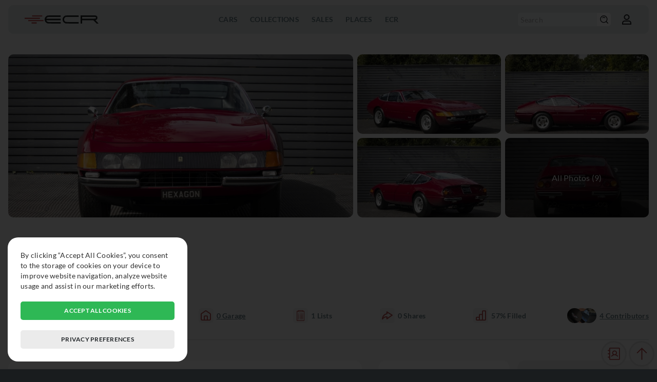

--- FILE ---
content_type: text/html; charset=UTF-8
request_url: https://exclusivecarregistry.com/details/ferrari/365/47502
body_size: 5093
content:
<!DOCTYPE html>
<html lang="en">
	<head>
		<meta charset="UTF-8">
		<meta name="viewport" content="width=device-width, initial-scale=1">
		<meta http-equiv="content-language" content="en-US" />
		<meta name="copyright" content="© 2026 Exclusive Car Registry" />
		<meta name="robots" content="index,follow">
		<meta http-equiv="imagetoolbar" content="no" />
		<meta name="rating" content="general" />
				<script async src="https://www.googletagmanager.com/gtag/js?id=G-HY7SRVBN33"></script>
		<script>
						window['ga-disable-G-HY7SRVBN33'] = true;
						window.dataLayer = window.dataLayer || [];
			function gtag(){dataLayer.push(arguments);}
			gtag('js', new Date());
			gtag('config', 'G-HY7SRVBN33', {'anonymize_ip': true});
					</script>
				<title>ECR - Ferrari 365 GTB/4 details</title>
		<meta name="description" content="Red exterior located in United Kingdom">
		<meta name="keywords" content="car, car details, car specs, car info, ferrari, ferrari 365, ferrari 365 gtb/4">
		<meta property="og:locale" content="en_US">
		<meta property="og:type" content="website">
		<meta property="og:title" content="ECR - Ferrari 365 GTB/4 details">
		<meta property="og:description" content="Red exterior located in United Kingdom">		
		<meta property="og:url" content="https://exclusivecarregistry.com/details/ferrari/365/47502">
		<meta property="og:site_name" content="ECR - Ferrari 365 GTB/4 details">
		<meta property="og:image" content="https://exclusivecarregistry.com/images/cars/preview/thumb_47502.jpg">
		<meta property="og:image:width" content="450">
		<meta property="og:image:height" content="235">
		<meta name="twitter:card" content="summary_large_image">
		<meta name="twitter:description" content="Red exterior located in United Kingdom">
		<meta name="twitter:title" content="ECR - Ferrari 365 GTB/4 details">
		<meta name="twitter:image" content="https://exclusivecarregistry.com/images/cars/preview/thumb_47502.jpg">
		<link rel="icon" href="/images/common/favicon.png" sizes="32x32">
		<link rel="icon" href="/images/common/favicon.png" sizes="192x192">
		<link rel="apple-touch-icon" href="/images/common/favicon.png">
				<meta name="msapplication-TileImage" content="/images/common/favicon.png">	
		<meta name="theme-color" content="#b84f4f">
		<meta name="format-detection" content="telephone=no">
		<meta name="format-detection" content="date=no">
		<meta name="format-detection" content="address=no">
		<meta name="format-detection" content="email=no">
		<link rel="stylesheet" href="/css/select2.min.css" type="text/css" media="all" />

				<link rel="stylesheet" href="/css/style.css" type="text/css" media="all">
		<link rel="stylesheet" href="/css/style_mobile.css" type="text/css" media="all">
		<link rel="stylesheet" href="/css/style_overlay.css" type="text/css" media="all">
		<link rel="stylesheet" href="/css/style_darkmode.css" type="text/css" media="all">
		
		<link rel="manifest" href="https://exclusivecarregistry.com/manifest.json">
		<script type="text/javascript" src="/js/jquery-3.6.0.min.js"></script>
		<script type="text/javascript" src="/js/jquery-ui.min.js"></script>
		<script type="text/javascript" src="/js/jquery.ui.touch-punch.js"></script>
		<script type="text/javascript" src="/js/select2.min.js"></script>
        <script type="text/javascript" src="/js/jquery.touchSwipe.min.js"></script>
		<script type="text/javascript" src="/js/mention.min.js"></script>
		<script type="text/javascript" src="/js/general.js"></script>
		
				
				<script defer type="text/javascript" src="/js/details.js"></script>
				
		
		
		
    </head>
	<body >
				<header>

			<div class="menumob"><hr /><hr /><hr /></div>

						<a href="/" class="logo">
				<img class="image_switch" src="/images/common/logo-ecr-default.svg" alt="Logo Exclusive Car Registry" />
			</a>
						
			<nav>
				<ul>
										
					<li>
						<p>Cars</p>
						<div class="overlay_submenu">
							<ul>
								<li><a href="/list">Cars</a></li>
							</ul>
							<ul>
								<li><a href="/make">Makes</a></li>
							</ul>
						</div>
					</li>

					<li>
						<p><a href="/collection">Collections</a></p>
					</li>

					<li>
						<p>Sales</p>
						<div class="overlay_submenu">
							<ul>
								<li><a href="/dealer">Dealers</a></li>
							</ul>
							<ul>
								<li><a href="/auction-house">Auction Houses</a></li>
							</ul>
						</div>
					</li>

					<li>
						<p>Places</p>
						<div class="overlay_submenu">
							<ul>
								<li><a href="/event">Events</a></li>
							</ul>
							<ul>
								<li><a href="/museum">Museums</a></li>
							</ul>
							<ul>
								<li><a href="/circuit">Circuits</a></li>
							</ul>
						</div>
					</li>

					<li>
						<p>ECR</p>
						<div class="overlay_submenu">
							<ul>
								<li><a href="/info">About</a></li>
							</ul>
							<ul>
								<li><a href="/plans">Plans</a></li>
							</ul>
							<ul>
								<li><a href="/terms">Terms of Use</a></li>
							</ul>
							<ul>
								<li><a href="/faq">FAQ</a></li>
							</ul>
							<ul>
								<li><span class="opencontact">Contact Us</span></li>
							</ul>
						</div>
					</li>
				</ul>
			</nav>
			<div class="options">
				<div class="fast_search_link">
					<a href="/list"><img class="ico_switch" src="/images/common/ico-header-search.svg" alt="Search icon" /></a>
				</div>
				<form action="/list" method="get" class="fast_search">
					<input type="hidden" name="fastsearch" value="1" />
					<input type="text" name="model" placeholder="Search" value="" />
					<button type="submit"><img class="ico_switch" src="/images/common/ico-header-search.svg" alt="Search icon" /></button>
				</form>
				
												<div class="account_photo">
										<span href="/login" rel="nofollow" class="open_login_form">
						<img src="/images/common/ico-header-account.svg" alt="Profile"  class="ico_switch" />
					</span>
									</div>
			</div>
		</header>
	<main class="principal" id="details">
	<div class="banner_gallery wrapperfull">
					<div class="thumb" data-id="267207">
						<img src="/images/gallery/car/full/267207" alt="Gallery" />
					</div>
					<div class="thumb" data-id="267208">
						<img src="/images/gallery/car/thumb/267208" alt="Gallery" />
					</div>
					<div class="thumb" data-id="267209" data-total="All Photos (9)">
						<img src="/images/gallery/car/thumb/267209" alt="Gallery" />
					</div>
					<div class="thumb" data-id="267210">
						<img src="/images/gallery/car/thumb/267210" alt="Gallery" />
					</div>
					<div class="thumb" data-id="267211" data-total="All Photos (9)">
						<img src="/images/gallery/car/thumb/267211" alt="Gallery" />
					</div></div>	<div class="page_title wrapperfull">
		<h1>
			<a href="/make/ferrari">Ferrari</a>
			<a href="/model/ferrari/365-gtb4">365</a> 
						<a href="/model/ferrari/365-gtb4">GTB/4</a>
					</h1>
		
						<div class="location">
							<img src="/images/flags/gb.png" alt="Country Flag" />
							<p>Hatfield, England, United Kingdom</p>
						</div>			</div>
		<div class="basic_social wrapperfull">
		<div class="icons_info like">
			<div ><img class="ico_red" src="/images/common/ico-general-like.svg" alt="Like icon" /></div>
			<p>4<span> Likes</span></p>
		</div>
		<div class="icons_info seen">
			<div ><img class="ico_red" src="/images/common/ico-general-seen.svg" alt="Spotted icon" /></div>
			<p>15 <span> Spotted</span></p>
		</div>
		<div class="icons_info garage">
			<div ><img class="ico_red" src="/images/common/ico-general-garage.svg" alt="Garage icon" /></div>
			<p>0<span> Garage</span></p>
		</div>
		<div class="icons_info watch_list">
			<div ><img class="ico_red" src="/images/common/ico-field-specs.svg" alt="Watchlist icon" /></div>
			<p>1<span> Lists</span></p>
		</div>
		<div class="icons_info share " data-car="47502">
			<div><img class="ico_red open_share" src="/images/common/ico-general-share.svg" alt="Share icon" /></div>
			<p>0<span> Shares</span></p>
		</div>
		<div class="icons_info percent">
			<div><img class="ico_red" src="/images/common/ico-general-percent.svg" alt="Percentage icon" /></div>
			<p>57%<span> Filled</span></p>
		</div>
		
		<div class="users_totals_thumb">
		<img class="photo" src="/images/profile/uid_3132.jpg" alt="Uploader" /><img class="photo" src="/images/profile/uid_5972.jpg" alt="Edits" /><img class="photo" src="/images/profile/uid_85.jpg" alt="Edits" />
			<p>4<span> Contributors</span></p>		
		</div>
				<hr class="division_line" />
	</div>


	<div class="page_content_2_column_left">
		
		
		<div class="timeline_block basic_tab_switch">
			<h2 class="blocktitle">Car Timeline</h2>
			<div class="selection">
				<p class="btn open" data-info="location">Location</p>
				<p class="btn" data-info="collection">Collection</p>
				<p class="btn" data-info="event">Events</p>
				<p class="btn" data-info="racing">Racing</p>
				<p class="btn" data-info="museum">Museum</p>
				<p class="btn" data-info="sales">Sales</p>
							</div>
			<div class="content_block">

				<div class="item open" data-box="location">
										<p class="info"><span class="level_block_tag lbt_free"><strong><img class="img" src="/images/common/ico-header-account.svg" /></strong>Log in</span></p>
									</div>

				<div class="item" data-box="collection">
										<p class="info"><span class="level_block_tag lbt_free"><strong><img class="img" src="/images/common/ico-header-account.svg" /></strong>Log in</span></p>
									</div>

				<div class="item" data-box="event">
										<p class="info"><span class="level_block_tag lbt_free"><strong><img class="img" src="/images/common/ico-header-account.svg" /></strong>Log in</span></p>
									</div>

				<div class="item" data-box="racing">
										<p class="info"><span class="level_block_tag lbt_free"><strong><img class="img" src="/images/common/ico-header-account.svg" /></strong>Log in</span></p>
									</div>

				<div class="item" data-box="museum">
										<p class="info"><span class="level_block_tag lbt_free"><strong><img class="img" src="/images/common/ico-header-account.svg" /></strong>Log in</span></p>
									</div>

				<div class="item" data-box="sales">
										<p class="info"><span class="level_block_tag lbt_free"><strong><img class="img" src="/images/common/ico-header-account.svg" /></strong>Log in</span></p>
									</div>

								
			</div>
		</div>


		
		
		

		
			<aside class="adsmkthor superad">
				<a href="https://exclusivecarregistry.com/contact?open_ads_request=1" class="adsimg" data-id="2" data-client="2" data-format="1" target="_blank">
					<img 
						alt="2"
						src="/images/ads/banner_2.jpg"
						srcset="/images/ads/banner_2_mob.jpg 480w, /images/ads/banner_2.jpg 728w"
						sizes="
						(min-resolution: 6dppx) 15vw,
						(min-resolution: 5.5dppx) 16.5vw,
						(min-resolution: 5dppx) 18vw,
						(min-resolution: 4.5dppx) 20.25vw,
						(min-resolution: 4dppx) 22.5vw,
						(min-resolution: 3.5dppx) 26.25vw,
						(min-resolution: 3dppx) 30vw,
						(min-resolution: 2.5dppx) 37.5vw,
						(min-resolution: 2dppx) 45vw,
						(min-resolution: 1.5dppx) 67.5vw,
						(min-resolution: 1dppx) 90vw,
						90vw"
					/>
				</a>
				<script>gtag("event", "ecr_ads_viewed", {"ads_id": "2","ads_client": "2","ads_link": "https://exclusivecarregistry.com/contact?open_ads_request=1","ads_format": "1"});</script>
			</aside>
				

		
		
		

		

				<div class="summary_block_image_link wrapperfull">
			<img class="image" src="/images/cars/preview/thumb_47502.jpg" alt="Picture">
			<div class="text">
				<h2 class="title">Ferrari 365 GTB/4</h2>
								<a class="link" href="/model/ferrari/365-gtb4">Read More ↗</a>
			</div>
		</div>


	</div>


	<div class="page_content_2_column_right">
		

		<div class="general_tab_block basic_tab_switch">
			<div class="button_block">
				<p class="btn open" data-info="details"><img class="ico_red" src="/images/common/ico-general-details.svg" alt="Details icon">Details</p>
				<p class="btn" data-info="specifics"><img class="ico_red" src="/images/common/ico-general-specifics.svg" alt="Specifics icon">Specifics</p>
			</div>
			<div class="content_block">
				<div class="item open" data-box="details">
					<div class="list_with_icons">
						<div class="image">
							<img class="ico_switch" src="/images/common/ico-field-year.svg" alt="Model year icon" />
						</div>
						<div class="text">
							<p class="title">Model Year</p>
														<p class="info"><span class="level_block_tag lbt_free"><strong><img class="img" src="/images/common/ico-header-account.svg" /></strong>Log in</span></p>
													</div>
					</div>
					<div class="list_with_icons">
						<div class="image">
							<img class="ico_switch" src="/images/common/ico-field-color.svg" alt="Color icon" />
						</div>
						<div class="text">
							<p class="title">Color</p>
														<p class="info"><span class="level_block_tag lbt_free"><strong><img class="img" src="/images/common/ico-header-account.svg" /></strong>Log in</span></p>
													</div>
					</div>
					<div class="list_with_icons">
						<div class="image">
							<img class="ico_switch" src="/images/common/ico-field-interior.svg" alt="Interior icon" />
						</div>
						<div class="text">
							<p class="title">Interior</p>
														<p class="info"><span class="level_block_tag lbt_free"><strong><img class="img" src="/images/common/ico-header-account.svg" /></strong>Log in</span></p>
													</div>
					</div>
					<div class="list_with_icons">
						<div class="image">
							<img class="ico_switch" src="/images/common/ico-field-spectype.svg" alt="Spec icon" />
						</div>
						<div class="text">
							<p class="title">Original Market Specification</p>
														<p class="info"><span class="level_block_tag lbt_free"><strong><img class="img" src="/images/common/ico-header-account.svg" /></strong>Log in</span></p>
													</div>
					</div>
					<div class="list_with_icons">
						<div class="image">
							<img class="ico_switch" src="/images/common/ico-field-transmission.svg" alt="Transmission icon" />
						</div>
						<div class="text">
							<p class="title">Transmission</p>
														<p class="info"><span class="level_block_tag lbt_free"><strong><img class="img" src="/images/common/ico-header-account.svg" /></strong>Log in</span></p>
													</div>
					</div>
					<div class="list_with_icons">
						<div class="image">
							<img class="ico_switch" src="/images/common/ico-field-drive.svg" alt="Drive icon" />
						</div>
						<div class="text">
							<p class="title">Drive</p>
														<p class="info"><span class="level_block_tag lbt_free"><strong><img class="img" src="/images/common/ico-header-account.svg" /></strong>Log in</span></p>
													</div>
					</div>
				</div>
				<div class="item" data-box="specifics">
					<div class="specifics">
						<div class="list_with_icons">
							<div class="image">
								<img class="ico_switch" src="/images/common/ico-field-prodnum.svg" alt="Plaque Number icon" />
							</div>
							<div class="text">
								<p class="title">Plaque Number</p>
								<p class="info"><span class="level_block_tag lbt_free"><strong><img class="img" src="/images/common/ico-header-account.svg" /></strong>Log in</span></p>							</div>
						</div>
						
						<div class="list_with_icons">
							<div class="image">
								<img class="ico_switch" src="/images/common/ico-field-vin.svg" alt="VIN icon" />
							</div>
							<div class="text">
								<p class="title">VIN</p>
								<p class="info">--</p>							</div>
						</div>
						<div class="list_with_icons">
							<div class="image">
								<img class="ico_switch" src="/images/common/ico-field-chassis.svg" alt="Chassis icon" />
							</div>
							<div class="text">
								<p class="title">Chassis</h3>
								<p class="info"><span class="level_block_tag lbt_free"><strong><img class="img" src="/images/common/ico-header-account.svg" /></strong>Log in</span></p>							</div>
						</div>
						<div class="list_with_icons">
							<div class="image">
								<img class="ico_switch" src="/images/common/ico-general-engine.svg" alt="Engine icon" />
							</div>
							<div class="text">
								<p class="title">Engine Number</h3>
																<p class="info"><span class="level_block_tag lbt_free"><strong><img class="img" src="/images/common/ico-header-account.svg" /></strong>Log in</span></p>
															</div>
						</div>
						<div class="list_with_icons">
							<div class="image">
								<img class="ico_switch" src="/images/common/ico-field-kmmiles.svg" alt="km/miles icon" />
							</div>
							<div class="text">
								<p class="title">Last known km/miles</p>
																<p class="info"><span class="level_block_tag lbt_free"><strong><img class="img" src="/images/common/ico-header-account.svg" /></strong>Log in</span></p>
															</div>
						</div>
						<div class="list_with_icons">
							<div class="image">
								<img class="ico_switch" src="/images/common/ico-field-msrp.svg" alt="MSRP icon" />
							</div>
							<div class="text">
								<p class="title">MSRP</p>
																<p class="info"><span class="level_block_tag lbt_free"><strong><img class="img" src="/images/common/ico-header-account.svg" /></strong>Log in</span></p>
															</div>
						</div>
						<div class="list_with_icons">
							<div class="image">
								<img class="ico_switch" src="/images/common/ico-field-status.svg" alt="Status icon" />
							</div>
							<div class="text">
								<p class="title">Status</p>
																<p class="info"><span class="level_block_tag lbt_free"><strong><img class="img" src="/images/common/ico-header-account.svg" /></strong>Log in</span></p>
															</div>
						</div>
												<div class="list_with_icons">
							<div class="image">
								<img class="ico_switch" src="/images/common/ico-field-datasource.svg" alt="Datasource icon" />
							</div>
							<div class="text">
								<p class="title">Datasource</p>
																<p class="info"><span class="level_block_tag lbt_free"><strong><img class="img" src="/images/common/ico-header-account.svg" /></strong>Log in</span></p>
															</div>
						</div>
						<div class="list_with_icons">
							<div class="image">
								<img class="ico_switch" src="/images/common/ico-field-salelink.svg" alt="Sale Link icon" />
							</div>
							<div class="text">
								<P class="title">Sale Link</P>
																<p class="info"><span class="level_block_tag lbt_free"><strong><img class="img" src="/images/common/ico-header-account.svg" /></strong>Log in</span></p>
															</div>
						</div>
					</div>
				</div>
			</div>
		</div>


		
			<aside class="adsmkthor superad">
				<a href="https://exclusivecarregistry.com/contact?open_ads_request=1" class="adsimg" data-id="2" data-client="2" data-format="1" target="_blank">
					<img 
						alt="2"
						src="/images/ads/banner_2.jpg"
						srcset="/images/ads/banner_2_mob.jpg 480w, /images/ads/banner_2.jpg 728w"
						sizes="
						(min-resolution: 6dppx) 15vw,
						(min-resolution: 5.5dppx) 16.5vw,
						(min-resolution: 5dppx) 18vw,
						(min-resolution: 4.5dppx) 20.25vw,
						(min-resolution: 4dppx) 22.5vw,
						(min-resolution: 3.5dppx) 26.25vw,
						(min-resolution: 3dppx) 30vw,
						(min-resolution: 2.5dppx) 37.5vw,
						(min-resolution: 2dppx) 45vw,
						(min-resolution: 1.5dppx) 67.5vw,
						(min-resolution: 1dppx) 90vw,
						90vw"
					/>
				</a>
				<script>gtag("event", "ecr_ads_viewed", {"ads_id": "2","ads_client": "2","ads_link": "https://exclusivecarregistry.com/contact?open_ads_request=1","ads_format": "1"});</script>
			</aside>
		

		
		
		
		
		
		
		<div class="wrapperfull plate_list box_hidden_list">
			<h2 class="blocktitle">Plates</h2>
						<p class="info"><span class="level_block_tag lbt_free"><strong><img class="img" src="/images/common/ico-header-account.svg" /></strong>Log in</span></p>
					</div>

		
			
	</div>

	
		<div class="car_list similar_list wrapperfull">
		<h2 class="blocktitle">Similar Cars</h2>
		
						<div class="car_item">
							<a class="content" href="/details/ferrari/365/45779">
								<img class="image" src="/images/cars/preview/thumb_45779.jpg" alt="Thumbnail" />
								
								
								
								<div class="texto">
									
									<p class="title"><img class="flag" src="/images/flags/de.png" alt="Country Flag" />Ferrari 365 <strong>GTB/4</strong></p>
									<div class="stats">
										<div class="icons_info">
											<div><img class="ico_red" src="/images/common/ico-general-like.svg" alt="Like icon" /></div>
											<p>4</p>
										</div>
										<div class="icons_info">
											<div><img class="ico_red" src="/images/common/ico-general-seen.svg" alt="Seen icon" /></div>
											<p>20</p>
										</div>
										<div class="icons_info">
											<div><img class="ico_red" src="/images/common/ico-general-garage.svg" alt="Garage icon" /></div>
											<p>0</p>
										</div>
										<div class="icons_info">
											<div><img class="ico_red" src="/images/common/ico-general-percent.svg" alt="Percentage icon" /></div>
											<p>56%</p>
										</div>
									</div>
								</div>
							</a>
						</div>
						<div class="car_item">
							<a class="content" href="/details/ferrari/365/51578">
								<img class="image" src="/images/cars/preview/thumb_51578.jpg" alt="Thumbnail" />
								
								
								
								<div class="texto">
									
									<p class="title"><img class="flag" src="/images/flags/us.png" alt="Country Flag" />Ferrari 365 <strong>GTB/4</strong></p>
									<div class="stats">
										<div class="icons_info">
											<div><img class="ico_red" src="/images/common/ico-general-like.svg" alt="Like icon" /></div>
											<p>2</p>
										</div>
										<div class="icons_info">
											<div><img class="ico_red" src="/images/common/ico-general-seen.svg" alt="Seen icon" /></div>
											<p>5</p>
										</div>
										<div class="icons_info">
											<div><img class="ico_red" src="/images/common/ico-general-garage.svg" alt="Garage icon" /></div>
											<p>0</p>
										</div>
										<div class="icons_info">
											<div><img class="ico_red" src="/images/common/ico-general-percent.svg" alt="Percentage icon" /></div>
											<p>68%</p>
										</div>
									</div>
								</div>
							</a>
						</div>
						<div class="car_item">
							<a class="content" href="/details/ferrari/365/51579">
								<img class="image" src="/images/cars/preview/thumb_51579.jpg" alt="Thumbnail" />
								
								
								
								<div class="texto">
									
									<p class="title"><img class="flag" src="/images/flags/us.png" alt="Country Flag" />Ferrari 365 <strong>GTB/4</strong></p>
									<div class="stats">
										<div class="icons_info">
											<div><img class="ico_red" src="/images/common/ico-general-like.svg" alt="Like icon" /></div>
											<p>3</p>
										</div>
										<div class="icons_info">
											<div><img class="ico_red" src="/images/common/ico-general-seen.svg" alt="Seen icon" /></div>
											<p>5</p>
										</div>
										<div class="icons_info">
											<div><img class="ico_red" src="/images/common/ico-general-garage.svg" alt="Garage icon" /></div>
											<p>0</p>
										</div>
										<div class="icons_info">
											<div><img class="ico_red" src="/images/common/ico-general-percent.svg" alt="Percentage icon" /></div>
											<p>68%</p>
										</div>
									</div>
								</div>
							</a>
						</div>
						<div class="car_item">
							<a class="content" href="/details/ferrari/365/51580">
								<img class="image" src="/images/cars/preview/thumb_51580.jpg" alt="Thumbnail" />
								
								
								
								<div class="texto">
									
									<p class="title"><img class="flag" src="/images/flags/us.png" alt="Country Flag" />Ferrari 365 <strong>GTB/4</strong></p>
									<div class="stats">
										<div class="icons_info">
											<div><img class="ico_red" src="/images/common/ico-general-like.svg" alt="Like icon" /></div>
											<p>2</p>
										</div>
										<div class="icons_info">
											<div><img class="ico_red" src="/images/common/ico-general-seen.svg" alt="Seen icon" /></div>
											<p>5</p>
										</div>
										<div class="icons_info">
											<div><img class="ico_red" src="/images/common/ico-general-garage.svg" alt="Garage icon" /></div>
											<p>0</p>
										</div>
										<div class="icons_info">
											<div><img class="ico_red" src="/images/common/ico-general-percent.svg" alt="Percentage icon" /></div>
											<p>68%</p>
										</div>
									</div>
								</div>
							</a>
						</div>	</div>
	</main>
				<footer>
			<div class="logo">
				<img src="/images/common/logo-ecr-w-text.png" alt="Logo Exclusive Car Registry" />
			</div>
			<div class="menu">
				<div class="column">
					<p>Resources</p>
					<a href="/info">About</a>
					<a href="/list">Cars</a>
					<a href="/collection">Collection</a>
				</div>
				<div class="column">
					<p>Social</p>
					<a href="https://www.instagram.com/exclusivecarregistry" target="_blank">Instagram</a>
					<a href="https://www.facebook.com/exclusivecarregistry" target="_blank">Facebook</a>
				</div>
				<div class="column">
					<p>Legal</p>
					<a href="/terms">Terms of service</a>
				</div>
			</div>
			<p class="footer_copyright">© 2026 Exclusive Car Registry. All rights reserved.</p>
		</footer>
		
		<div class="shortcut_float">
									<div class="generalbtn opencontact" data-mkt="0" ><img class="ico_red" src="/images/common/ico-general-contact.svg" alt="Contact"></div>
									
							<div class="generalbtn backtop"><img class="ico_red" src="/images/common/ico-general-toppage.svg" alt="Top"></div>
					</div>

				<div id="gdpr_box">
			<div class="box">
				<p>By clicking “Accept All Cookies”, you consent to the storage of cookies on your device to improve website navigation, analyze website usage and assist in our marketing efforts.</p>
				<span class="accept_cookies">Accept all cookies</span>
				<span class="more_cookies_info">Privacy preferences</span>
			</div>
		</div>
		<div id="gdpr_info_box">
			<div class="box">
				<div class="title">
					<h2>Privacy preferences</h2>
					<span class="close">✖</span>
				</div>
				<div class="menu">
					<h3 data-block="cookie_privacy" class="open">Privacy</h3>
					<h3 data-block="cookies_performance">Performance</h3>
					<h3 data-block="cookies_ads">Ads</h3>
					<h3 data-block="cookies_functionality">Functionality</h3>
					<h3 data-block="cookie_required">Required</h3>
				</div>
				<div class="blocks">
					<div id="cookie_privacy" class="open">
						<h3>Privacy</h3>
						<p>When you visit a website, it may store or collect information on your browser, primarily in the form of cookies. This information can be about you, your preferences or your device and is used primarily to make the website work as you expect. The information usually doesn't directly identify you, but it can provide a more personalized web experience. As we respect your right to privacy, you can choose not to allow certain types of cookies. Click on the different category titles to learn more and change our default settings. However, blocking some types of cookies may affect your experience on the website and the services we may offer.</p>
					</div>
					<div id="cookies_performance">
						<h3>Performance</h3>
						<span class="custom_check" id="cb_performance" data-input="1"></span>
						<p>These cookies allow us to count visits and traffic sources so that we can measure and improve the performance of our website. They help us know which pages are the most and least popular and see how visitors move around the website. All information collected by these cookies is aggregated and therefore anonymous. If you do not allow these cookies, we will not know when you have visited our website.</p>
					</div>
					<div id="cookies_ads">
						<h3>Ads</h3>
						<span class="custom_check" id="cb_ads" data-input="1"></span>
						<p>These cookies may be set through our website by our advertising partners. They can be used by these companies to build a profile about your interests and show you relevant ads on other websites. They do not directly store personal information, but are based on the unique identification of your browser and internet device. If you do not allow these cookies, you will have less targeted advertising.</p>
					</div>
					<div id="cookies_functionality">
						<h3>Functionality</h3>
						<span class="custom_check" id="cb_functionality" data-input="1"></span>
						<p>These cookies allow the website to provide enhanced functionality and personalization. They can be established by us or by external providers whose services we have added to our pages. If you do not allow these cookies, some of these features, or even all of them, may not work correctly.</p>
					</div>
					<div id="cookie_required">
						<h3>Required</h3>
						<span class="custom_check required" data-input="1"></span>
						<p>These cookies are necessary for the website to function and cannot be turned off on our systems. They are usually only set up in response to actions you take that correspond to a request for services, such as setting your privacy preferences, logging in or filling out forms. You can set your browser to block or alert you to these cookies, but some parts of the website will not work. These cookies do not store any personally identifiable information.</p>
					</div>
				</div>
				<div class="buttons">
					<span class="save_custom">Confirm my choices</span>
					<span class="accept_cookies">Accept all cookies</span>
				</div>
			</div>
		</div>
			</body>
</html>

--- FILE ---
content_type: text/css
request_url: https://exclusivecarregistry.com/css/style.css
body_size: 41295
content:
/*fonte*/
@font-face{font-family:'lato';src:url('/fonts/lato-black.woff2') format('woff2');font-weight:900;font-display: swap;}
@font-face{font-family:'lato';src:url('/fonts/lato-bold.woff2') format('woff2');font-weight:700;font-display: swap;}
@font-face{font-family:'lato';src:url('/fonts/lato-regular.woff2') format('woff2');font-weight:400;font-display: swap;}
@font-face{font-family:'lato';src:url('/fonts/lato-light.woff2') format('woff2');font-weight:300;font-display: swap;}
@font-face{font-family:'lato';src:url('/fonts/lato-thin.woff2') format('woff2');font-weight:100;font-display: swap;}

:root {
	--brand-accent-color: #9a2828;
	--brand-accent-dark: #7f2020;
	--brand-accent-light: #ffe1e0;
	--light-bg-primary: #fff;
	--light-bg-secondary: rgb(249 250 251);
	--light-bg-tertiary: rgb(241, 245, 249);
	--primary-text-color: #222629;
	--secondary-text-color: rgb(75 85 99);
	--tertiary-text-color: rgb(107 114 128);
	--white-text-color: #f6f6f6;
	--bg-green: rgb(220, 252, 231);
	--green-text-color: rgb(22, 101, 52);
	--bg-yelow: #ca8a04;
	--bg-yellow-light: #fde1a5;
	--yellow-text-color: #ca8a04; 
	--border-color-primary: rgb(226 232 240);
	--tw-shadow: 0 25px 50px -12px rgb(0 0 0 / 0.25);
	--tw-ring-offset-shadow: 0 0 #0000;
	--b_rad_tiny: 0.26vw;
	--b_rad_small: 0.521vw;
	--b_rad_medium: 0.781vw;
	--b_rad_large:1.042vw;
	--ico-red: invert(39%) sepia(16%) saturate(1533%) hue-rotate(312deg) brightness(101%) contrast(108%);
	--ico-blanc: invert(99%) sepia(3%) saturate(686%) hue-rotate(237deg) brightness(117%) contrast(93%);
	--ico-green: invert(59%) sepia(23%) saturate(1278%) hue-rotate(84deg) brightness(94%) contrast(91%);
	--ico-grey: brightness(0) saturate(100%) invert(48%) sepia(6%) saturate(609%) hue-rotate(182deg) brightness(94%) contrast(85%);
	--ico-yellow: brightness(0) saturate(100%) invert(57%) sepia(98%) saturate(2377%) hue-rotate(13deg) brightness(94%) contrast(97%);
	--transition-all-smooth: all 0.3s ease-in-out;
}

/*geral*/
*{
	font-family: 'lato', Arial, "sans-serif";
	margin:0;
	padding:0;
	border:none;
	text-decoration:none;
	-webkit-font-smoothing: antialiased;
	-moz-font-smoothing: antialiased;
	-ms-font-smoothing: antialiased;
	font-smooth: antialiased;
	text-rendering: optimizeLegibility;
	outline:none !important;
	letter-spacing: 0.0132vw;
}
a[x-Apple-data-detectors]{
	color: inherit !important;
	text-decoration: none !important;
	font-size: inherit !important;
	font-family: inherit !important;
	font-weight: inherit !important;
	line-height: inherit !important;
}
html{
	background-color:#191c1e;
}
body{
	background-color:#f6f6f6;
	float: left;
	width: 100%;
}
img{
	color: transparent !important;
}
.division_line{
	float: left;
	width: 100%;
	height: 1px;
	display: block;
	background-color: #d0d5d7;
}
input[type=number]::-webkit-inner-spin-button,
input[type=number]::-webkit-outer-spin-button{
	-webkit-appearance: none;
	margin: 0;
}
.grecaptcha-badge{
	opacity: 0;
	z-index: 1;
	height: 25px !important;
	bottom: 0 !important;
}
.wrapperfull{
	float:left;
	width:100%;
	box-sizing: border-box;
	padding: 0 1.25%;
	position:relative;
	overflow: hidden;
}
#modellist .basic_tab_switch .wrapperfull,
#modellist .basic_tab_switch_outer .wrapperfull,
#makeinfo .basic_tab_switch_outer .wrapperfull,
#makeinfo .basic_tab_switch .wrapperfull{
	padding: 0;
}
.wrapper{
	float:left;
	width:100%;
	box-sizing: border-box;
	position:relative;
	overflow: hidden;
	margin-bottom: 20px;
}
.principal{
	float:left;
	width:100%;
	padding: 5.5209vw 0 1.875vw 0;
	overflow: hidden;
	min-height: 60vh;
	box-sizing: border-box;
	position: relative;
	z-index: 1;
}
.principal .wrapperfull{
	margin-bottom: 2.0833vw;
}
.pac-container{
	box-shadow: none !important;
	border: none !important;
}
.hide_to_mobile{
	display: none !important;
}

/* default classes  */
.default_icon{
	object-fit: contain;
	object-position: 50% 50%;
}


.icon_size_tiny{
	width: 0.625vw;
	height: 0.625vw;
}
.icon_size_small{
	width: 0.833vw;
	height: 0.833vw;
}
.icon_size_medium{
	width: 1.042vw;
	height: 1.042vw;
}
.icon_size_medium_2{
	width: 1.25vw;
	height: 1.25vw;
}
.icon_size_large{
	width: 1.667vw;
	height: 1.667vw;
}
.icon_size_large_2{
	width: 2.083vw;
	height: 2.083vw;
}


.padding_none{
	padding: 0 !important;
}
.bg_brand_accent_dark{
	background-color: #992828 !important;
	box-shadow: inset 0 0 0 0.156vw #992828 !important;
}
.bg_brand_accent_yellow{
	background-color: #cb8b04 !important;
	box-shadow: inset 0 0 0 0.156vw #cb8b04 !important;
}
.text_brand_accent{
	color: #992828 !important;
}
.text_brand_accent:hover{
	color: #7f2020;
}
.text_dark_accent{
	color: #0f172a;
}
.text_yellow_accent{
	color: #cb8b04 !important;
}
.text_center{
	text-align: center;
}
.f_left{
	float: left;
}
.f_right{
	float: right;
}
.w_40 {
  width: 40%;
}
.w_50{
	width: 50% !important;
}
.w_full{
	width: 100% !important;
}
.h_full{
	height: 100% !important;
}
.d_flex{
	display: flex;
}
.flex_column{
	flex-direction: column;
}
.flex_row{
	flex-direction: row;
}
.flex_wrap{
	flex-wrap: wrap;
}
.flex_nowrap{
	flex-wrap: nowrap;
}
.align_start{
	align-items: flex-start;
}
.align_center{
	align-items: center;
}
.content_center{
	justify-content: center;
}
.justify_between{
	justify-content: space-between;
}
.justify_center{
	justify-content: center;
}
.justify_start{
	justify-content: flex-start;
}
.justify_end{
	justify-content: flex-end;
}
.box_border{
	box-sizing: border-box;
}
.flow_auto{
	overflow: auto;
}
.flow_hidden{
	overflow: hidden;
}
.greyed_bg{
	background-color: #f8fafc;
}
.smll_mtop{
	margin-top: 0.625vw;
}
.medium_mtop{
	margin-top: 0.833vw;
}
.medium_mtop_2{
	margin-top: 1.25vw;
}
.lg_mtop{
	margin-top: 1.667vw;
}

.tiny_padding{
	padding: 0.417vw;
}
.small_padding{
	padding: 0.625vw;
}
.medium_padding{
	padding: 0.833vw;
}
.medium_padding_2{
	padding: 1.25vw;
}
.lg_padding{
	padding: 1.667vw;
}
.lg_padding_2{
	padding: 2.083vw;
}
.tiny_pad_square{
	padding: 0.208vw 0.417vw;
}
.small_pad_square{
	padding: 0.417vw 0.625vw;
}
.medium_pad_square{
	padding: 0.625vw 0.833vw;
}
.medium_pad_square_2{
	padding: 0.833vw 1.25vw;
}
.lg_pad_square{
	padding: 1.042vw 1.667vw;
}
.lg_pad_square_2{
	padding: 1.25vw 2.083vw;
}
.tiny_pad_left{
	padding-left: 0.417vw;
}
.small_pad_left{
	padding-left: 0.625vw;
}
.medium_pad_left{
	padding-left: 0.833vw;
}
.medium_pad_left_2{
	padding-left: 1.25vw;
}
.lg_pad_left{
	padding-left: 1.667vw;
}
.lg_pad_left_2{
	padding-left: 2.083vw;
}
.tiny_pad_right{
	padding-right: 0.417vw;
}
.small_pad_right{
	padding-right: 0.625vw;
}
.medium_pad_right{
	padding-right: 0.833vw;
}
.medium_pad_right_2{
	padding-right: 1.25vw;
}
.lg_pad_right{
	padding-right: 1.667vw;
}
.lg_pad_right_2{
	padding-right: 2.083vw;
}
.tiny_pad_sides{
	padding-left: 0.417vw;
	padding-right: 0.417vw;
}
.small_pad_sides{
	padding-left: 0.625vw;
	padding-right: 0.625vw;
}
.medium_pad_sides{
	padding-left: 0.833vw;
	padding-right: 0.833vw;
}
.medium_pad_sides_2{
	padding-left: 1.25vw;
	padding-right: 1.25vw;
}
.lg_pad_sides{
	padding-left: 1.667vw;
	padding-right: 1.667vw;
}
.lg_pad_sides_2{
	padding-left: 2.083vw;
	padding-right: 2.083vw;
}
.tiny_pad_top{
	padding-top: 0.417vw;
}
.small_pad_top{
	padding-top: 0.625vw;
}
.medium_pad_top{
	padding-top: 0.833vw;
}
.medium_pad_top_2{
	padding-top: 1.25vw;
}
.lg_pad_top{
	padding-top: 1.667vw;
}
.lg_pad_top_2{
	padding-top: 2.083vw;
}
.tiny_pad_bottom{
	padding-bottom: 0.417vw;
}
.small_pad_bottom{
	padding-bottom: 0.625vw;
}
.medium_pad_bottom{
	padding-bottom: 0.833vw;
}
.medium_pad_bottom_2{
	padding-bottom: 1.25vw;
}
.lg_pad_bottom{
	padding-bottom: 1.667vw;
}
.lg_pad_bottom_2{
	padding-bottom: 2.083vw;
}
.tiny_pad_vertical{
	padding-top: 0.417vw;
	padding-bottom: 0.417vw;
}
.small_pad_vertical{
	padding-top: 0.625vw;
	padding-bottom: 0.625vw;
}
.medium_pad_vertical{
	padding-top: 0.833vw;
	padding-bottom: 0.833vw;
}
.medium_pad_vertical_2{
	padding-top: 1.25vw;
	padding-bottom: 1.25vw;
}
.lg_pad_vertical{
	padding-top: 1.667vw;
	padding-bottom: 1.667vw;
}
.lg_pad_vertical_2{
	padding-top: 2.083vw;
	padding-bottom: 2.083vw;
}
.m_bottom_tiny{
	margin-bottom: 0.417vw;
}
.m_bottom_small{
	margin-bottom: 0.625vw;
}
.m_bottom_medium{
	margin-bottom: 0.833vw;
}
.m_bottom_medium_2{
	margin-bottom: 1.25vw;
}
.m_bottom_large{
	margin-bottom: 1.667vw;
}
.m_bottom_large_2{
	margin-bottom: 2.083vw;
}
.m_left_tiny{
	margin-left: 0.417vw;
}
.m_left_small{
	margin-left: 0.625vw;
}
.m_left_medium{
	margin-left: 0.833vw;
}
.m_left_medium_2{
	margin-left: 1.25vw;
}
.m_left_large{
	margin-left: 1.667vw;
}
.m_left_large_2{
	margin-left: 2.083vw;
}
.m_right_tiny{
	margin-right: 0.417vw;
}
.m_right_small{
	margin-right: 0.625vw;
}
.m_right_medium{
	margin-right: 0.833vw;
}
.m_right_medium_2{
	margin-right: 1.25vw;
}
.m_right_large{
	margin-right: 1.667vw;
}
.m_right_large_2{
	margin-right: 2.083vw;
}
.m_top_tiny{
	margin-top: 0.417vw;
}
.m_top_small{
	margin-top: 0.625vw;
}
.m_top_medium{
	margin-top: 0.833vw;
}
.m_top_medium_2{
	margin-top: 1.25vw;
}
.m_top_large{
	margin-top: 1.667vw;
}
.m_top_large_2{
	margin-top: 2.083vw;
}

.tiny_gap {
	gap: 0.417vw;
}
.smll_gap {
	gap: 0.833vw;
}
.medium_gap{
	gap: 1.25vw;
}
.lg_maxw{
    max-width: 26.667vw;
}
.lg_maxw_2{
    max-width: 46.667vw;
}
.lg_btn{
    max-width: 16.667vw;
    line-height: 1.25vw !important;
}
.lg_btn{
	max-width: 20vw;
	line-height: 1.25vw !important;
}
.text_lg {
	font-size: 0.938vw;
  	line-height: 1.458vw;
}
.text_lg_2 {
	font-size: 1.25vw;
	line-height: 1.667vw;
}
.text_smll{
	font-size: 0.729vw;
  	line-height: 1.042vw;
}
.text_medium{
	font-size: 0.833vw;
	line-height: 1.25vw;
}
.text_schm_1{
	color: #5e6a7b;
}
.text_schm_2{
	color: #7f8b9f;
}
.text_schm_3{
	color: #0f172a;
}
.text_link a:hover{
	color: #354357;
}
.font_semibold{
	font-weight: 600;
}
.font_bold{
	font-weight: 700;
}
.font_extrabold{
	font-weight: 800;
}
.transition_all_smooth {
	transition: all 0.3s ease-in-out;
}

.b_rad_tiny{
	border-radius: 0.26vw;
}
.b_rad_small{
	border-radius: 0.521vw;
}
.b_rad_medium{
	border-radius: 0.781vw;
}
.b_rad_large{
	border-radius: 1.042vw;
}

.font_tiny{
	font-size: 0.625vw;
  	line-height: 0.938vw;
}
.font_small{
	font-size: 0.729vw;
  	line-height: 1.042vw;
}
.font_medium{
	font-size: 0.833vw;
	line-height: 1.25vw;
}
.font_medium_2{
	font-size: 0.938vw;
  	line-height: 1.458vw;
}
.font_large{
	font-size: 1.25vw;
	line-height: 1.667vw;
}
.font_large_2{
	font-size: 1.5625vw;
  	line-height: 1.875vw;
}

.shadow_lg {
  --tw-shadow: 0 10px 15px -3px rgb(0 0 0 / 0.1), 0 4px 6px -4px rgb(0 0 0 / 0.1);
  --tw-shadow-colored: 0 10px 15px -3px var(--tw-shadow-color), 0 4px 6px -4px var(--tw-shadow-color);
  box-shadow: var(--tw-ring-offset-shadow, 0 0 #0000), var(--tw-ring-shadow, 0 0 #0000), var(--tw-shadow);
}


.bg_primary_light{
	background-color: var(--light-bg-primary);
}
.bg_secondary_light{
	background-color: var(--light-bg-secondary);
}
.bg_green{
	background-color: var(--bg-green);
}

.color_green{
	color: var(--green-text-color);
}
.color_brand{
	color: var(--brand-accent-color);
}
.color_primary{
	color: var(--primary-text-color);
}
.color_secondary{
	color: var(--secondary-text-color);
}
.color_tertiary{
	color: var(--tertiary-text-color);
}

.no_border {
	border: none !important;
}
.no_margin {
	margin: 0 !important;
}

.text_cutter{
	overflow: hidden;
	text-overflow: ellipsis;
	white-space: nowrap;
}
.cursor_pointer{
	cursor: pointer;
}
.rotate_180{
	transform: rotate(180deg);
}


/*subtitles*/

.blocktitle{
	float: left !important;
	width: 100% !important;
	height: auto !important;
	margin-bottom: 2.0833vw;
	box-sizing: border-box;
	font-size: 1.563vw !important;
	line-height: normal !important;
	text-transform: none !important;
	text-align: left !important;
	font-weight: 700 !important;
	color: #222629 !important;
}

/*text blocks*/

.textwy{
	float: left;
	width: 100%;
}
.textwy.wrapperfull{
	margin-bottom: calc(2.084vw - 1.4584vw);
}
.textwy h2{
	width: 100%;
	float: left;
	font-size: 1.5625vw;
	color: #222629;
	margin-bottom: 1.4584vw;
}
.textwy h3,
.textwy h4,
.textwy h5,
.textwy h6{
	width: 100%;
	float: left;
	font-size: 1.0416vw;
	color: #222629;
	margin-bottom: 1.4584vw;
}
.textwy p{
	float: left;
	width: 100%;
	color: #222629;
	font-weight: 400;
	font-size: 0.9373vw;
	line-height: 1.4584vw;
	margin-bottom: 1.4584vw;
	text-align: left;
}
.textwy ul,
.textwy ol{
	float: left;
	width: 100%;
	box-sizing: border-box;
	margin-bottom: 1.4584vw;
}
.textwy ul li,
.textwy ol li{
	float: left;
	width: 100%;
	color: #222629;
	font-weight: 400;
	font-size: 1.0416vw;
	line-height: 1.4584vw;
	text-align: left;
	list-style: inside;
}
.textwy a,
.textwy .scrolltoform{
	color: #667B82;
	font-weight: 700;
	cursor: pointer;
	text-decoration: underline;
}
.textwy a:hover,
.textwy .scrolltoform:hover{
	text-decoration: underline;
}
.textwy ul li ul,
.textwy ol li ol{
	padding-left: 2.084vw;
	box-sizing: border-box;
	margin-bottom: 0;
}
.textwy ul li ul li,
.textwy ol li ol li{
	list-style: circle;
}
.textwy img{
	float: left;
	width: 100%;
	max-height: 70vh;
	object-fit: scale-down;
	object-position: 50% 50%;
	margin-bottom: 1.4584vw;
}

/*base class for svg icons to switch to light / dark mode*/

.ico_switch{
	filter: invert(9%) sepia(7%) saturate(1166%) hue-rotate(163deg) brightness(94%) contrast(86%);
}

/*base class for red svg icons*/

.ico_red{
	filter: invert(39%) sepia(16%) saturate(1533%) hue-rotate(312deg) brightness(101%) contrast(108%);
}

/*base class for red svg icons*/

.ico_blanc{
	filter: invert(99%) sepia(3%) saturate(686%) hue-rotate(237deg) brightness(117%) contrast(93%);
}
/*base class for green svg icons*/

.ico_green{
	filter: invert(59%) sepia(23%) saturate(1278%) hue-rotate(84deg) brightness(94%) contrast(91%);
}
.ico_grey{
	filter: brightness(0) saturate(100%) invert(48%) sepia(6%) saturate(609%) hue-rotate(182deg) brightness(94%) contrast(85%);
}
.ico_yellow{
	filter: brightness(0) saturate(100%) invert(57%) sepia(98%) saturate(2377%) hue-rotate(13deg) brightness(94%) contrast(97%);
}

/*default response box*/

.resposta{
	float: left;
	width: 100%;
	font-size: 0.7291vw;
	font-weight: bold;
	margin: 0.7812vw 0;
	padding: 0.7812vw;
	box-sizing: border-box;
	box-shadow: inset 0 0 0 0.1562vw #2EB855;
	color: #222629 !important;
	text-align: center !important;
	border-radius: 0.5208vw;
	overflow: hidden;
	display: block !important;
}
.resposta.error{
	box-shadow: inset 0 0 0 0.1562vw #B84F4F;
}
.resposta.warning{
	box-shadow: inset 0 0 0 0.1562vw #ffcc00;
}

/*loading lists*/

img.loading{
	float: left;
	width: 3.125vw;
	height: 3.125vw;
	margin: 1.25vw calc(50% - 1.5625vw) 0 calc(50% - 1.5625vw);
	object-fit: contain;
	object-position: 50% 50%;
}

/*call to acction banners (guidelines)*/

.calltoactionbanner img{
	float: left;
	max-width: 100%;
	height: auto;
	width: 100% !important;
	margin: 0 !important;
}

/*default form*/

form{
	float: left;
	width: 100%;
	display:flex;
	display:-webkit-flex;
	flex-wrap:wrap;
	flex-direction:row;
	justify-content:space-between;
	align-items:flex-end;
	align-content:center;
}

/*inputs / form fields*/

input[type=text],
input[type=number],
input[type=file],
input[type=email],
input[type=password],
input[type=url],
input[type=date],
input[type=month],
input[type=datetime-local],
select,
textarea{
	float: left;
	width: 100%;
	font-size: 0.8333vw;
	line-height: 1.0416vw;
	padding: 0.5208vw;
	box-sizing:border-box;
	background-color: #ececec;
	color:#222629;
	height: 2.0833vw;
	margin-bottom: 1.0416vw;
	-webkit-appearance: none !important;
	-moz-appearance: none !important;
	appearance: none !important;
	border-radius: 5px;
}
textarea{
	width: 100% !important;
	height: auto !important;
}
select{
	-webkit-appearance: menulist-button !important;
	-moz-appearance: menulist-button !important;
	appearance: menulist-button !important;
}

/*advanced text box*/

.trumbowyg-box{
	border: none !important;
	border-radius: 0.5208vw !important;
	overflow: hidden !important;
	min-height: auto !important;
}
.trumbowyg-box .trumbowyg-button-pane{
	border: none !important;
	line-height: 0.5208vw !important;
}
.trumbowyg-box .trumbowyg-button-pane::after,
.trumbowyg-box .trumbowyg-button-pane::before{
	display: none !important;
}
.trumbowyg-box .trumbowyg-button-pane button{
	width: 1.8229vw !important;
	height: 1.8229vw !important;
	padding: 0.052vw 0.3125vw !important;
}
.trumbowyg-box .trumbowyg-button-pane button svg{
	width: 80% !important;
}
.trumbowyg-box .trumbowyg-button-pane .trumbowyg-button-group::after{
	background-color: #fff !important;
	height: 1.8229vw !important;
}
.trumbowyg-box .trumbowyg-editor{
	background-color: #ececec !important;
}
.trumbowyg-box .trumbowyg-editor *{
	color: #222629 !important;
}
.trumbowyg-box .trumbowyg-editor p,
.trumbowyg-box .trumbowyg-editor a,
.trumbowyg-box .trumbowyg-editor ul,
.trumbowyg-box .trumbowyg-editor li,
.trumbowyg-box .trumbowyg-editor strong{
	font-size: 0.8333vw !important;
	line-height: 1.0416vw !important;
}
.trumbowyg-box .trumbowyg-editor h3{
	font-size: 1.0416vw !important;
	line-height: 1.25vw !important;
}
.trumbowyg-box .trumbowyg-editor a{
	text-decoration: underline !important;
}

/*checkbox - default*/

input[type=radio],
input[type=checkbox]{
	position: absolute;
	bottom: 0;
	left: 0;
	opacity: 0;
	z-index: 1;
	display: none;
}
input[type=radio] + label,
input[type=checkbox] + label{
	float: left;
	margin: 0.521vw 0;
	text-align: left;
	text-decoration: underline;
	width: 2.084vw;
	height: 1.042vw;
	font-weight: 400;
	text-transform: none;
	cursor: pointer;
	box-sizing: border-box;
	background-color: #474B4D;
	position: relative;
	z-index: 1;
	border-radius: 1.042vw;
	display: block;
	transition: background 0.3s linear;
	user-select: none;
}
input[type=radio]:checked + label,
input[type=checkbox]:checked + label{
	background-color: #2EB855;
}
input[type=radio] + label::before,
input[type=checkbox] + label::before{
	content: "";
	border-radius: 100%;
	height: 0.834vw;
	width: 40%;
	position: absolute;
	z-index: 2;
	background-color: #f6f6f6;
	top: 0.105vw;
	left: 7.5%;
	transition: left 0.3s linear;
}
input[type=radio]:checked + label::before,
input[type=checkbox]:checked + label::before{
	left: 1.0937vw;
}

/*checkbox - normal with text*/

input[type=radio].checkbox_with_text + label,
input[type=checkbox].checkbox_with_text + label{
	float: left;
	width: auto;
	min-height: 1.0416vw;
	height: auto;
	padding: 0 0 0 2.6041vw;
	font-size: 0.7291vw;
	line-height: 1.0416vw;
	text-decoration: none;
	margin: 0.5208vw 0;
	background-color: transparent;
	border-radius: none;
	display: block;
	font-weight: 700;
	display:flex;
	display:-webkit-flex;
	flex-wrap:nowrap;
	flex-direction:row;
	justify-content:flex-start;
	align-items:center;
	align-content:center;
	max-width: 100%;
}
input[type=radio].checkbox_with_text + label::before,
input[type=checkbox].checkbox_with_text + label::before{
	content: "";
	border-radius: 0.5208vw;
	height: 1.0416vw;
	width: 2.0833vw;
	position: absolute;
	z-index: 2;
	top: calc(50% - 0.5208vw);
	left: 0;
	transition: background 0.3s linear;
	background-color: #474B4D;
}
input[type=radio].checkbox_with_text + label::after,
input[type=checkbox].checkbox_with_text + label::after{
	content: "";
	border-radius: 100%;
	height: 0.8333vw;
	width: 0.8333vw;
	position: absolute;
	z-index: 3;
	background-color: #f6f6f6;
	top: calc(50% - 0.5208vw + 0.1041vw);
	left: 0.1041vw;
	transition: left 0.3s linear;
}
input[type=radio].checkbox_with_text:checked + label::before,
input[type=checkbox].checkbox_with_text:checked + label::before{
	background-color: #2EB855;
	left: 0;
}
input[type=radio].checkbox_with_text:checked + label::after,
input[type=checkbox].checkbox_with_text:checked + label::after{
	left: 1.1458vw;
}

/*checkbox - ico and text*/

input[type=radio].checkbox_with_ico_text + label,
input[type=checkbox].checkbox_with_ico_text + label{
	float: left;
	width: auto;
	min-height: 2.0833vw;
	height: auto;
	padding: 0.2604vw 0.5208vw 0.2604vw 2.343vw;
	font-size: 0.7291vw;
	line-height: 1.0416vw;
	text-decoration: none;
	margin: 0.5208vw 0 0 0;
	background-color: transparent;
	border-radius: 0.2604vw;
	display: block;
	font-weight: 700;
	display:flex;
	display:-webkit-flex;
	flex-wrap:nowrap;
	flex-direction:row;
	justify-content:flex-start;
	align-items:center;
	align-content:center;
	max-width: 100%;
	background-color: #ececec; 
}
input[type=radio].checkbox_with_ico_text:nth-of-type(1) + label,
input[type=checkbox].checkbox_with_ico_text:nth-of-type(1) + label{
	margin: 0;
}
input[type=radio].checkbox_with_ico_text + label::before,
input[type=checkbox].checkbox_with_ico_text + label::before{
	content: "";
	border-radius: 0.2604vw;
	height: 1.5625vw;
	width: 1.5625vw;
	position: absolute;
	z-index: 2;
	top: calc((100% - 1.5625vw) / 2);
	left: 0.2604vw;
	transition: all 0.3s linear;
	background-color: #474B4D;
}
input[type=radio].checkbox_with_ico_text + label::after,
input[type=checkbox].checkbox_with_ico_text + label::after{
	content: "";
	border-radius: 0;
	height: 1.5625vw;
	width: 1.5625vw;
	position: absolute;
	z-index: 3;
	background-color: transparent;
	top: calc((100% - 1.5625vw) / 2);
	left: 0.2604vw;
	transition: all 0.3s linear;
	background-image: url('/images/common/ico-general-plus.svg');
	background-size: 70% auto;
	background-repeat: no-repeat;
	background-position: center center;
	filter: invert(99%) sepia(3%) saturate(686%) hue-rotate(237deg) brightness(117%) contrast(93%);
}
input[type=radio].checkbox_with_ico_text:checked + label::before,
input[type=checkbox].checkbox_with_ico_text:checked + label::before{
	background-color: #2EB855;
	left: 0.2604vw;
}
input[type=radio].checkbox_with_ico_text:checked + label::after,
input[type=checkbox].checkbox_with_ico_text:checked + label::after{
	left: 0.2604vw;
	background-image: url('/images/common/ico-general-check.svg');
	filter: invert(99%) sepia(3%) saturate(686%) hue-rotate(237deg) brightness(117%) contrast(93%);
}

#account .paypal .payment input[type=radio]{
    width: 1px !important;
    height: 1px !important;
    position: absolute !important;
    bottom: 0 !important;
    left: 0 !important;
    opacity: 0 !important;
}
#account .paypal .AcceptUI{
	display: none !important;
}


.m_auto_left{
    margin-left: auto !important;
}
.no_m_left{
	margin-left: 0 !important;
}
.no_m_right{
	margin-right: 0 !important;
}

/*form select2 (custom select)*/

.boxsel2{
	float:left;
	width:100%;
	margin-bottom: 1.0416vw;
	position: relative;
}
.boxsel2 .select2-hidden-accessible{
	border: 0 !important;
	clip: auto !important;
	-webkit-clip-path: none !important;
	clip-path: none !important;
	height: 1px !important;
	overflow: hidden !important;
	padding: 0 !important;
	position: absolute !important;
	bottom: 0.2604vw !important;
	left:0 !important;
	width: 1px !important;
	margin: 0 !important;
	float: none !important;
}
.boxsel2 .select2,
.boxsel2 .select2 .selection{
	float:left;
	width:100% !important;
	border: none !important;
	border-radius: 5px;
	overflow: hidden;
}
.boxsel2 .select2 .selection{
	padding-bottom: 0 !important;
}
.boxsel2 .select2 .selection .select2-selection{
	margin: 0 !important;
	position: relative;
	vertical-align: middle;
	float: left;
	width: 100%;
	font-size: 0.7292vw;
	font-weight: 400;
	line-height: 1.0416vw;
	border: none !important;
	border-bottom:none !important;
	padding: 0.5208vw;
	box-sizing:border-box;
	background-color:#ececec;
	color: #222629;
	height: 2.0833vw;
	margin-bottom: 1.0416vw;
	overflow: auto !important;
	border-radius: 0 !important;
}
.boxsel2 .select2 .selection .select2-selection .select2-selection__arrow{
	height: 100% !important;
	top: 0 !important;
}
.select2-dropdown{
	background-color: #ffffff !important;
	border: none !important;
	overflow: hidden;
	box-shadow: inset 0 0 0 0.052vw #F4F4F4;
}
.select2-dropdown .select2-results__option.select2-results__option--selectable{
	font-size: 0.8333vw !important;
	line-height: 1.0416vw !important;
	color: #222629;
}
.select2-dropdown .select2-results__option.select2-results__option--selected{
	background-color: #F4F4F4 !important;
	color: #222629;
}
.select2-dropdown .select2-results__option.select2-results__option--highlighted{
	background-color: #F4F4F4 !important;
	color: #222629;
}
.boxsel2 .select2-container--default .select2-selection--single .select2-selection__rendered{
	padding: 0 0.2604vw 0 0;
	line-height: 1.0416vw !important;
	color: #667B82;
}
.boxsel2 .select2-selection__clear{
	padding: 0.2604vw !important;
	background-color: #b84f4f !important;
	color: #fff !important;
	font-size: 0.9375vw !important;
	line-height: 0.5208vw !important;
	height: 1.0416vw !important;
	width: 1.0416vw !important;
	box-sizing: border-box !important;
	border-radius: 100% !important;
	text-align: center !important;
}
.boxsel2 .select2 .selection .select2-selection textarea{
	width: 0.75em !important;
	opacity: 0;
	height: auto !important;
	box-shadow: none !important;
	line-height: normal !important;
	display: none !important;
}
.select2-results__message{
	color: #222629;
	font-size: 0.5729vw;
	font-weight: 700;
	text-transform: uppercase;
	text-align: center;
}
.boxsel2 .select2-container--default .select2-selection--multiple{
	padding: 0.2604vw 0.5208vw !important;
	height: auto !important;
	min-height: 2.0833vw !important;
}
.boxsel2 .select2-container--default .select2-selection--multiple .select2-selection__rendered{
	min-height: 100%;
	float: left;
}
.boxsel2 .select2-container--default .select2-selection--multiple .select2-selection__rendered .select2-selection__choice{
	margin: 0.2604vw 0.2604vw 0.2604vw 0 !important;
	float: left;
	height: 1.0416vw !important;
	box-sizing: border-box !important;
	padding: 0 !important;
	display: flex;
	flex-direction: row;
	flex-wrap: nowrap;
	justify-content: flex-start;
	align-items: stretch;
	align-content: stretch;
	border: none !important;
	background-color: #667b82;
}
.boxsel2 .select2-container--default .select2-selection--multiple .select2-selection__rendered .select2-selection__choice .select2-selection__choice__display{
	line-height: 1.0416vw !important;
	height: 1.0416vw;
	padding: 0 0.1562vw !important;
	margin: 0 !important;
	float: left !important;
	font-size: 0.625vw !important;
	box-sizing: border-box;
	color: #fff;
}
.boxsel2 .select2-container--default .select2-selection--multiple .select2-selection__rendered .select2-selection__choice__remove{
	position: relative;
	float: left;
	padding: 0 0.2083vw;
	background-color: #b84f4f;
	color: #fff;
	border: none !important;
}
.boxsel2 .select2-container--default .select2-selection--multiple .select2-search textarea{
	margin: 0.2604vw 0.2604vw 0.2604vw 0 !important;
	width: 20% !important;
	height: 20px !important;
	padding: 0 !important;
	display: inline-block !important;
	opacity: 1;
	overflow: hidden;
}
.boxsel2.select_with_ico .select2-container--default .select2-selection--single .select2-selection__rendered span img,
.select2-dropdown .select2-results__option.select2-results__option--selectable span img{
	float: left;
	height: 1.0416vw;
	width: 1.0416vw;
	margin-right: 0.2604vw;
	object-fit: contain;
	object-position: 50% 50%;
}

/*autocomplete (custom textfield search)*/

.ui-autocomplete{
	color: #000;
	font-size: 0.8333vw;
	list-style: none;
	padding: 0;
	margin: 0;
	display: block;
	outline: 0;
	position: absolute;
	top: 0;
	left: 0;
	cursor: default;
	z-index: 101;
	background-color: #ececec !important;
	overflow: hidden;
}
.ui-autocomplete li{
	font-size: 0.8333vw !important;
	line-height: 1.0416vw !important;
	padding: 0.3125vw;
	cursor: pointer;
}
.ui-autocomplete li:hover{
	background-color: #b84f4f !important;
}
.ui-autocomplete.autocomplete_model {
	position: absolute;
	background-color: #ffffff !important;
	border-radius: 1.042vw;
	box-shadow: 0 0.417vw 0.833vw rgba(0,0,0,0.1);
	z-index: 100;
	overflow: hidden;
	text-align: left;
	margin-top: 0.417vw;
	max-height: 26.042vw;
	overflow-y: auto;
}
.ui-autocomplete.autocomplete_model .ui-autocomplete li {
	padding: 0.625vw 1.302vw;
	cursor: pointer;
	transition: background-color 0.2s ease;
}
.ui-autocomplete.autocomplete_model li {
	padding: 0.625vw 1.302vw;
	cursor: pointer;
	transition: background-color 0.2s ease;
}
.ui-autocomplete.autocomplete_model li:not(:last-child) {
	border-bottom: 1px solid #e2e8f0;
}
.ui-helper-hidden-accessible{
	display: none;
}

/*form placeholders*/

input[type=text]::placeholder,
input[type=number]::placeholder,
input[type=file]::placeholder,
input[type=email]::placeholder,
input[type=password]::placeholder,
input[type=url]::placeholder,
input[type=date]::placeholder,
input[type=month]::placeholder,
input[type=datetime-local]::placeholder,
textarea::placeholder{
	color: #aaa !important;
	opacity: 1;
}
input[type=text]:-ms-input-placeholder,
input[type=number]:-ms-input-placeholder,
input[type=file]:-ms-input-placeholder,
input[type=email]:-ms-input-placeholder,
input[type=password]:-ms-input-placeholder,
input[type=url]:-ms-input-placeholder,
input[type=date]:-ms-input-placeholder,
input[type=month]:-ms-input-placeholder,
input[type=datetime-local]:-ms-placeholder,
textarea:-ms-input-placeholder,
.makefilter input:-ms-input-placeholder{
	color: #aaa !important;
}
input[type=text]::-ms-input-placeholder,
input[type=number]::-ms-input-placeholder,
input[type=file]::-ms-input-placeholder,
input[type=email]::-ms-input-placeholder,
input[type=password]::-ms-input-placeholder,
input[type=url]::-ms-input-placeholder,
input[type=date]::-ms-input-placeholder,
input[type=month]::-ms-input-placeholder,
input[type=datetime-local]::-ms-placeholder,
textarea::-ms-input-placeholder,
.makefilter input::-ms-input-placeholder{
	color: #aaa !important;
}

/*form disabled*/

input[type=text]:disabled,
input[type=number]:disabled,
input[type=file]:disabled,
input[type=email]:disabled,
input[type=password]:disabled,
input[type=url]:disabled,
input[type=date]:disabled,
input[type=month]:disabled,
input[type=datetime-local]:disabled,
select:disabled,
textarea:disabled,
.boxsel2 .select2 .selection .select2-selection[aria-disabled=true]{
	background-color:#cacaca;
}
button[type=submit]:disabled,
input[type=submit]:disabled,
.default_button:disabled{
	background-image: url('/images/common/ico-loading.gif');
	color: transparent !important;
	cursor: wait !important;
	background-size: auto calc(100% - 1.0416vw);
	background-repeat: no-repeat;
	background-position: center center;
}

/*form disabled placeholders*/

input[type=text]:disabled::placeholder,
input[type=number]:disabled::placeholder,
input[type=file]:disabled::placeholder,
input[type=email]:disabled::placeholder,
input[type=password]:disabled::placeholder,
input[type=url]:disabled::placeholder,
input[type=date]:disabled::placeholder,
input[type=month]:disabled::placeholder,
input[type=datetime-local]:disabled::placeholder,
textarea:disabled::placeholder{
	color: #B84F4F !important;
}
input[type=text]:disabled:-ms-input-placeholder,
input[type=number]:disabled:-ms-input-placeholder,
input[type=file]:disabled:-ms-input-placeholder,
input[type=email]:disabled:-ms-input-placeholder,
input[type=password]:disabled:-ms-input-placeholder,
input[type=url]:disabled:-ms-input-placeholder,
input[type=date]:disabled:-ms-input-placeholder,
input[type=month]:disabled:-ms-input-placeholder,
input[type=datetime-local]:disabled:-ms-placeholder,
textarea:disabled:-ms-input-placeholder,
.makefilter input:disabled:-ms-input-placeholder{
	color: #B84F4F !important;
}
input[type=text]:disabled::-ms-input-placeholder,
input[type=number]:disabled::-ms-input-placeholder,
input[type=file]:disabled::-ms-input-placeholder,
input[type=email]:disabled::-ms-input-placeholder,
input[type=password]:disabled::-ms-input-placeholder,
input[type=url]:disabled::-ms-input-placeholder,
input[type=date]:disabled::-ms-input-placeholder,
input[type=month]:disabled::-ms-input-placeholder,
input[type=datetime-local]:disabled::-ms-placeholder,
textarea:disabled::-ms-input-placeholder,
.makefilter input:disabled::-ms-input-placeholder{
	color: #B84F4F !important;
}

/*form tip/warning*/

form .rules{
	float: left;
	width: 100%;
	font-size: 0.8333vw;
	font-weight: normal;
	margin: 1.0416vw 0 1.0416vw 0;
	color: #000;
}
form .rules a{
	color: #B84F4F;
	text-decoration: underline;
}

/*form label*/

.box_fields label{
	float: left;
	width: 100%;
	font-size: 0.5729vw;
	font-weight: 700;
	text-transform: uppercase;
	line-height: 0.7812vw;
	color: #222629;
	display:flex;
	display:-webkit-flex;
	flex-wrap:wrap;
	flex-direction:row;
	justify-content:flex-start;
	align-items:center;
	align-content:center;
	margin-bottom: 0.1562vw;
}
.box_fields label img{
	float: left;
	width: 1.5625vw;
	height: 1.5625vw;
	object-fit: contain;
	object-position: 50% 50%;
	margin-right: 0.2604vw;
}

/*fields sizes*/

.box_fields .campo{
	float:left;
	width:100%;
	margin-bottom: 1.0416vw;
	position: relative;
}
.box_fields .division_line.campo{
	height: 0;
	background-color: none;
}
.box_fields .campo.picform{
	margin-bottom: 0;
	border-bottom: solid 1px #667b82;
}
.box_fields .campo .title{
	margin-top: 1.024vw;
}
.box_fields .campo.picform:last-of-type{
	border-bottom: none;
}
.box_fields .campo.picform .sort_gallery{
	float: left;
	width: 100%;
}
.box_fields .campo input[type=text],
.box_fields .campo input[type=number],
.box_fields .campo input[type=file],
.box_fields .campo input[type=email],
.box_fields .campo input[type=password],
.box_fields .campo input[type=url],
.box_fields .campo input[type=date],
.box_fields .campo input[type=month],
.box_fields .campo input[type=datetime-local],
.box_fields .campo select,
.box_fields .campo textarea,
.box_fields .campo .select2-container{
	margin-bottom: 0;
}
.box_fields .c2{
	width: 49% !important;
}
.box_fields .c3{
	width: 32% !important;
}
.box_fields .c4{
	width: 23.5% !important;
}
.box_fields .c5{
	width: 18.4% !important;
}
.box_fields .c6{
	width: 15% !important;
}
.box_fields .campo .select2-hidden-accessible{
	width: 1px !important;
}
#admincarcat .box_fields.box_list{
	margin-top: 20px;
}
#admincarcat .box_fields.box_list:first-of-type{
	margin-top: 0;
}
#admincarcat .box_fields .campo .default_button{
	margin-left: auto !important;
	float: right !important;
}
#admincarcat .box_fields .campo .update_submit.default_button{
	margin-left: 10px !important;
}

/* 2 inputs inside same field/campo*/

.box_fields .campo.inp2,
.box_fields .field.inp2{
	float: left;
	display: flex;
	flex-wrap: wrap;
	flex-direction: row;
	justify-content: space-between;
	align-items: flex-end;
	align-content: flex-end;
}
.box_fields .campo.inp2 input[type="text"],
.box_fields .campo.inp2 input[type="number"],
.box_fields .campo.inp2 input[type="file"],
.box_fields .campo.inp2 input[type="email"],
.box_fields .campo.inp2 input[type="password"],
.box_fields .campo.inp2 input[type="url"],
.box_fields .campo.inp2 input[type="date"],
.box_fields .campo.inp2 input[type="datetime-local"],
.box_fields .campo.inp2 input[type="radio"].checkbox_with_text + label,
.box_fields .campo.inp2 input[type="checkbox"].checkbox_with_text + label,
.box_fields .campo.inp2 select,
.box_fields .campo.inp2 textarea,
.box_fields .campo.inp2 .select2-container,
.box_fields .field.inp2 input[type="text"],
.box_fields .field.inp2 input[type="number"],
.box_fields .field.inp2 input[type="file"],
.box_fields .field.inp2 input[type="email"],
.box_fields .field.inp2 input[type="password"],
.box_fields .field.inp2 input[type="url"],
.box_fields .field.inp2 input[type="date"],
.box_fields .field.inp2 input[type="datetime-local"],
.box_fields .field.inp2 input[type="radio"].checkbox_with_text + label,
.box_fields .field.inp2 input[type="checkbox"].checkbox_with_text + label,
.box_fields .field.inp2 select,
.box_fields .field.inp2 textarea,
.box_fields .field.inp2 .select2-container{
	width: 49.5%;
}
.box_fields .campo.inp3,
.box_fields .field.inp3{
	float: left;
	display: flex;
	flex-wrap: wrap;
	flex-direction: row;
	justify-content: space-between;
	align-items: flex-end;
	align-content: flex-end;
}
.box_fields .campo.inp3 input[type="text"],
.box_fields .campo.inp3 input[type="number"],
.box_fields .campo.inp3 input[type="file"],
.box_fields .campo.inp3 input[type="email"],
.box_fields .campo.inp3 input[type="password"],
.box_fields .campo.inp3 input[type="url"],
.box_fields .campo.inp3 input[type="date"],
.box_fields .campo.inp3 input[type="datetime-local"],
.box_fields .campo.inp3 input[type="radio"].checkbox_with_text + label,
.box_fields .campo.inp3 input[type="checkbox"].checkbox_with_text + label,
.box_fields .campo.inp3 select,
.box_fields .campo.inp3 textarea,
.box_fields .campo.inp3 .select2-container,
.box_fields .field.inp3 input[type="text"],
.box_fields .field.inp3 input[type="number"],
.box_fields .field.inp3 input[type="file"],
.box_fields .field.inp3 input[type="email"],
.box_fields .field.inp3 input[type="password"],
.box_fields .field.inp3 input[type="url"],
.box_fields .field.inp3 input[type="date"],
.box_fields .field.inp3 input[type="datetime-local"],
.box_fields .field.inp3 input[type="radio"].checkbox_with_text + label,
.box_fields .field.inp3 input[type="checkbox"].checkbox_with_text + label,
.box_fields .field.inp3 select,
.box_fields .field.inp3 textarea,
.box_fields .field.inp3 .select2-container{
	width: calc((100% - 1.5%) / 3);
}
.box_fields .campo .addlinebutton{
	margin-bottom: 1.042vw;
}

/* drag  button*/

.box_fields .drag{
	float: left !important;
	cursor: pointer !important;
	display: flex !important;
	display: -webkit-flex !important;
	flex-wrap: nowrap !important;
	flex-direction: row !important;
	justify-content: center !important;
	align-items: center !important;
	align-content: center !important;
	overflow: hidden !important;
	user-select: none !important;
	padding: 0.7812vw !important;
}
.box_fields .drag img{
	float: left !important;
	height: 2.0833vw !important;
	width: 2.0833vw !important;
	object-fit: contain !important;
	object-position: 50% 50% !important;
}
.box_fields .drag:hover img{
	filter: invert(30%) sepia(100%) saturate(451%) hue-rotate(312deg) brightness(103%) contrast(80%);
}

/*sortlines*/

#newproject.box_fields .project_fields,
.box_fields{
	float: left;
	background-color: #fff;
	border-radius: 20px;
	/*margin-left: 1.25%;*/
	/*margin-right: 1.25%;*/
	width: calc(100% - 2.5%);
	padding: 2.084vw 1.823vw;
	box-sizing: border-box;
	width: 100%;
}
.box_fields.inverted_bg_box{
	background-color: transparent;
	border-radius: 0;
	padding: 0;
}

.box_fields .sortline{
	float: left;
	width: 100%;
}

.box_fields .linha{
	float: left;
	width: 100%;
	flex-wrap: wrap;
	display: flex;
	flex-direction: row;
	align-items: center;
	align-content: center;
	justify-content: space-between;
	padding: 0.521vw 0px;
}
.box_fields .input_fields{
	float: left;
	width: 100%;
}
.box_fields .input_fields.opt_1btn{
	width: calc(100% - 0.521vw - (0.521vw + 0.521vw + 0.834vw));
}
.box_fields .input_fields.opt_2btn{
	width: calc(100% - 0.521vw - (0.521vw + 0.521vw + 0.521vw + 0.834vw) - (0.521vw + 0.521vw + 0.521vw + 0.834vw));
}
.box_fields .input_fields.opt_drag_1btn{
	width: calc(100% - 0.521vw - (2.0833vw + 0.7812vw + 0.7812vw) - (0.521vw + 0.521vw + 0.521vw + 0.834vw));
}
.box_fields .input_fields.opt_drag_2btn{
	width: calc(100% - 0.521vw - (2.0833vw + 0.7812vw + 0.7812vw) - (0.521vw + 0.521vw + 0.521vw + 0.834vw) - (0.521vw + 0.521vw + 0.521vw + 0.834vw));
}
.box_fields .input_fields.opt_img_1btn{
	width: calc(100% - 0.521vw - 6.25vw - (0.521vw + 0.521vw + 0.521vw + 0.834vw));
}
.box_fields .input_fields.opt_img_2btn{
	width: calc(100% - 0.521vw - 6.25vw - (0.521vw + 0.521vw + 0.521vw + 0.834vw) - (0.521vw + 0.521vw + 0.521vw + 0.834vw));
}
.box_fields .input_fields.opt_img_drag_1btn{
	width: calc(100% - 0.521vw - 6.25vw - (2.0833vw + 0.7812vw + 0.7812vw) - (0.521vw + 0.521vw + 0.521vw + 0.834vw));
}
.box_fields .input_fields.opt_img_drag_2btn{
	width: calc(100% - 0.521vw - 6.25vw - (2.0833vw + 0.7812vw + 0.7812vw) - (0.521vw + 0.521vw + 0.521vw + 0.834vw) - (0.521vw + 0.521vw + 0.521vw + 0.834vw));
}
.box_fields .field{
	float: left;
	width: calc(100% - 0.261vw - 0.261vw);
	margin: 0.261vw;
}
.box_fields .field.f1_2{
	width: calc(50% - 0.261vw - 0.261vw);
}
.box_fields .field.f1_3{
	width: calc(33.33% - 0.261vw - 0.261vw);
}
.box_fields .field.f1_4{
	width: calc(25% - 0.261vw - 0.261vw);
}
.box_fields .field.f9_20{
	width: calc(45%  - 0.261vw - 0.261vw);
}
.box_fields .field.f3_4{
	width: calc(75%  - 0.261vw - 0.261vw);
}
.box_fields .field.f1_5{
	width: calc(20%  - 0.261vw - 0.261vw);
}
.box_fields .field.f2_5{
	width: calc(40%  - 0.261vw - 0.261vw);
}
.box_fields .field.f3_5{
	width: calc(60%  - 0.261vw - 0.261vw);
}
.box_fields .field.f4_5{
	width: calc(80%  - 0.261vw - 0.261vw);
}
.box_fields .field.f1_8{
	width: calc(12.5%  - 0.261vw - 0.261vw);
}
.box_fields .field.f1_10{
	width: calc(10%  - 0.261vw - 0.261vw);
}
.box_fields .field.f9_10{
	width: calc(90%  - 0.261vw - 0.261vw);
}
.box_fields .field.f1_20{
	width: calc(5%  - 0.261vw - 0.261vw);
}
.box_fields .field.f3_20{
	width: calc(15%  - 0.261vw - 0.261vw);
}
.box_fields .addlinebutton.default_button{
	margin-top: 0.521vw;
	min-width: 10vw;
}
.box_fields .sortline .linha{
	border-bottom: solid 1px #667b82;
}
.box_fields .sortline .linha:last-of-type{
	border-bottom: none;
}

/* racelines */

.box_fields .campo.inp3 .input_fields,
.box_fields .raceline,
.box_fields .specline,
.box_fields .saleline,
.box_fields .plateline,
.box_fields .videoline,
.box_fields .museumline,
.box_fields .belongline,
.box_fields .serviceline,
.box_fields .histmedialine,
.box_fields .collectionline{
	float: left;
	width: 100%;
}
.box_fields .campo.inp3 .input_fields input:first-of-type{
	margin-left: 0px;
}
.box_fields .videoline .input_fields,
.box_fields .saleline .input_fields,
.box_fields .raceline .input_fields,
.box_fields .specline .input_fields{
	width: calc(100% - 2.6042vw);
}
.box_fields .videoline .linha,
.box_fields .saleline .linha,
.box_fields .raceline .linha,
.box_fields .specline .linha{
	border-bottom: solid 1px #667b82;
}
.box_fields .videoline .linha:last-of-type,
.box_fields .saleline .linha:last-of-type,
.box_fields .specline .linha:last-of-type,
.box_fields .raceline .linha:last-of-type{
	border-bottom: none;
}

/* specline */

.box_fields .specline .linha .input_fields .field{
	margin-left: 0;
}

/*upload_image*/

.box_fields .sortgallery{
	width: 100%;
	float: left;
}
.box_fields .upload_image{
	float: left;
	width: 100%;
	flex-wrap: wrap;
	display: flex;
	flex-direction: row;
	align-items: center;
	align-content: center;
	justify-content: space-between;
	border-top: solid 1px #667b82;
}
.box_fields .upload_image.project_image{
	flex-direction: column;
	width: calc((100% - (0.521vw * 4)) / 5 );
	margin-left: 0.521vw;
	margin-top: 0.521vw;
	border-top: unset;
}
.box_fields .upload_image.project_image:nth-of-type(5n+1){
	margin-left: 0;
	clear: both;
}
.box_fields .upload_image:first-of-type{
	border-top: none;
}
.box_fields .upload_image .pro_title{
	float: left;
	width: 3.3854vw;
	padding-right: 0.261vw;
	font-size: 0.5729vw;
	font-weight: 700;
	margin: 0 !important;
}
.box_fields .upload_image .input_fields .field.hidden{
	display: none;
}

/*standard image field*/

.boximage{
	float: left;
	width: 6.25vw;
	height: 3.645vw;
	max-height: none;
	position: relative;
	display: block;
	overflow: hidden;
	box-sizing: border-box;
	background-color: #ececec;
	border-radius: 0.261vw;
}
.boximage .file{
	position: absolute;
	margin: 0;
	bottom: 0;
	left: 0;
	z-index: 1;
	opacity: 0;
	height: 1px;
	width: 1px;
}
.boximage .pic{
	width: 100%;
	position: absolute;
	height: 100%;
	top: 0;
	left: 0;
	z-index: 2;
	object-fit: cover;
	object-position: 50% 50%;
	box-sizing: border-box;
	overflow: hidden;
	opacity: 0;
}
.boximage.pic_contain .pic{
	object-fit: contain;
}
.boximage .text{
	position: absolute;
	top: 0;
	right: 0;
	padding: 0.625vw;
	width: 100%;
	height: 100%;
	z-index: 4;
	color: #222629A6;
	display: flex;
	display: -webkit-flex;
	flex-wrap: wrap;
	flex-direction: column;
	justify-content: center;
	align-items: center;
	align-content: center;
	box-sizing: border-box;
	text-align: center;
	font-size: 0.5729vw;
	font-weight: 700;
	cursor: pointer;
	text-transform: uppercase;
	opacity: 1;
}
.boximage .text strong{
	font-size: 0.8334vw;
	color: #222629;
	font-weight: 400;
}
.boximage img{
	width: 1.5625vw;
	height: 1.5625vw;
	object-fit: contain;
	object-position: 100%;
}
.boximage .close{
	position: absolute;
	top: 0;
	right: 0;
	padding: 0.2604vw;
	width: 0.7812vw;
	height: 0.7812vw;
	background-color: #B84F4F;
	object-fit: contain;
	object-position: 50% 50%;
	z-index: 3;
	cursor: pointer;
	opacity: 0;
	border-radius: 0.261vw 0 0.261vw 0.261vw;
}
.boximage img{
	color: transparent !important;
}
.boximage.aberto .pic{
	z-index: 3;
	opacity: 1;
}
.boximage.aberto .close{
	z-index: 4;
	opacity: 1;
}
.boximage.aberto .text{
	z-index: 2;
	opacity: 0;
}
.boximage.upcover{
	width: 100%;
	height: 25vw;
}

/* search filter */

.filterblock{
	margin-bottom: 0 !important;
	float: left;
	width: 100%;
	box-sizing: border-box;
}
.filters{
	float: left;
	width: calc(100% + 0.7812vw);
	position: relative;
	left: -0.3906vw;
	padding: 0;
	margin-bottom: calc(3.6458vw - 0.7812vw);
}
.filters form{
	display:flex;
	display:-webkit-flex;
	flex-wrap:wrap;
	flex-direction:row;
	justify-content:flex-start;
	align-items:stretch;
	align-content:stretch;
	width: 100%;
}
.filters form .field{
	width: calc((100% - (0.3906vw * 8)) / 4);
	margin: 0 0.3906vw 0.7812vw 0.3906vw !important;
}
.filters form .field.f1_8{
	width: calc((100% - (0.3906vw * 16)) / 8);
}
.filters.open form .field.unlock_filters.advanced{
	align-content: center !important;
	align-items: center !important;
	display: flex !important;
}
.filters form .field.unlock_filters p{
	font-size: 0.7292vw;
	font-weight: 700;
}
.filters form .field.unlock_filters .default_button,
.filters form .field.unlock_filters .default_button{
	padding: 0.262vw 0.521vw !important;
	font-size: 0.7292vw !important;
	margin-left: 0.262vw !important;
}
.filters form .field.f_for_sale{
	display: flex;
	flex-wrap: wrap;
	justify-content: flex-end;
}
.filters.advancedfilters.open form .field.f_for_sale label{
	justify-content: flex-end;
}
.filters form .field .btn_check{
	float: left;
	width: 50%;
}
.filters form .field.boxsel2 .select2 .selection .select2-selection,
.filters form .field input[type=number],
.filters form .field select,
.filters form .field input[type=text]{
	margin-bottom: 0;
}
.filters form .field.buttons{
	display: flex;
	display: -webkit-flex;
	flex-wrap: wrap;
	flex-direction: row;
	justify-content: space-between;
	align-items: stretch;
	align-content: flex-end;
	margin-left: auto !important;
}
.filters form .field.buttons.has_check_box{
	margin: 0 0.3906vw 0.7812vw 0.3906vw !important;
}
.filters form .field.buttons .resetform,
.filters form .field.buttons .sendform{
	width: calc((100% - 0.2083vw) / 2);
	height: 2.0833vw;
	margin: 0;
}
.filters form .field.numbers{
	height: 3.125vw;
}
.filters form .field.numbers span{
	font-size: 0.5729vw;
	line-height: 0.8854vw;
}
.filters form .field.numbers p{
	font-size: 1.5625vw;
	line-height: 2.2395vw;
}
.filters form .field.checkbox input{
	position: absolute;
	bottom: 0;
	left: 0;
	opacity: 0;
	z-index: 1;
}
.filters form .field.checkbox input + label{
	margin-bottom: 0;
	cursor: pointer;
	padding: 0 0 2.2395vw 0;
	position: relative;
	float: left;
    width: 100%;
    font-size: 0.5729vw;
    font-weight: bold;
    text-transform: uppercase;
    line-height: 0.8854vw;
    color: #B84F4F;
	text-decoration: none;
    display: flex;
    display: -webkit-flex;
    flex-wrap: wrap;
    flex-direction: row;
    justify-content: flex-start;
    align-items: center;
    align-content: center;
	background: transparent;
}
.filters form .field.checkbox input + label::before{
	content: "";
	position: absolute;
	bottom: 0;
	left: 0;
	width: 4.1666vw;
	height: 2.0833vw;
	border-radius: 1.0416vw;
	background-color: #191c1e;
	transition: background 0.3s linear;
	-webkit-transition: background 0.3s linear;
}
.filters form .field.checkbox input + label::after{
	content: "";
	position: absolute;
	bottom:0.3645vw;
	left: 0.3645vw;
	width: 1.3541vw;
	height: 1.3541vw;
	border-radius: 100%;
	background-color: #fff;
	transition: left 0.3s linear;
	-webkit-transition: left 0.3s linear;
}
.filters form .field.checkbox input:checked + label::before{
	background-color: #B84F4F;
}
.filters form .field.checkbox input:checked + label::after{
	left: 2.5vw;
}

/*advanced filters*/

.filters.advancedfilters form .field.btn_field_box{
	margin-left: auto !important;
}
.filters.advancedfilters form .field.buttons .morefilters{
	float: left;
	width: 100%;
	margin-top: 0.2083vw;
	font-size: 0.5729vw;
	font-weight: bold;
	text-align: center;
	line-height: 0.7291vw;
	box-sizing: border-box;
	display: none;
	cursor: pointer;
	height: 2.083vw;
}
.filters.advancedfilters form .field.buttons .resetform,
.filters.advancedfilters form .field.buttons .sendform{
	height: 2.083vw !important;
}
.filters.advancedfilters form .field.buttons .morefilters,
.filters.advancedfilters.open form .field.advanced{
	display: block;
}
.filters.advancedfilters.open form .field.f_for_sale.advanced{
	display: flex;
}
.filters.advancedfilters form .field.advanced{
	display: none;
}

/*floating shortcuts (admin, comments, scroll top page)*/

.shortcut_float{
	position: fixed;
	bottom: 0;
	right: 0;
	width: auto;
	z-index: 97;
	border-radius: 0.261vw 0 0 0;
	padding: 0.156vw;
}
.shortcut_float .generalbtn{
	float: left;
	width: 2.6042vw;
	height: 2.6042vw;
	box-sizing: border-box;
	cursor: pointer;
	user-select: none;
	margin: 0.156vw;
	-webkit-transition: all 0.3s linear;
	transition: all 0.3s linear;
	padding: 0.521vw;
	border-radius: 100%;
	background-color: #f2f2f2;
	overflow: hidden;
	cursor: pointer;
	display:flex;
	display:-webkit-flex;
	flex-wrap:nowrap;
	flex-direction:row;
	justify-content:center;
	align-items:center;
	align-content:center;
	text-align: center;
	color: #222629;
	border: solid #dcdcdc 0.156vw;
}
.shortcut_float img{
	float: left;
	width: 100%;
	height: 100%;
	object-fit: contain;
}

/*footer*/

footer{
	float: left;
	width: 100%;
	padding: 3.646vw 8.2%;
	background-color: #191c1e;
	color: #f6f6f6;
	box-sizing: border-box;
	display:flex;
	display:-webkit-flex;
	flex-wrap:wrap;
	flex-direction:row;
	justify-content:flex-start;
	align-items:stretch;
	align-content:stretch;
	border-radius: 1.042vw 1.042vw 0 0;
}
footer .logo{
	float: left;
	width: 35.05%;
	padding: 0.469vw 0;
	display:flex;
	display:-webkit-flex;
	flex-wrap:wrap;
	flex-direction:column;
	justify-content:center;
	align-items:flex-start;
	align-content:flex-start;
}
footer .logo img{
	max-width: 100%;
	width: 16.667vw;
	height: 1.953vw;
	object-fit: contain;
	object-position: 0 50%;
}
footer .logo span{
	float: left;
	max-width: 100%;
	width: 16.667vw;
	font-size: 0.834vw;
	font-weight: 400;
	text-align: center;
}
footer .menu{
	float: left;
	width: 40%;
	display:flex;
	display:-webkit-flex;
	flex-wrap:nowrap;
	flex-direction:row;
	justify-content:flex-start;
	align-items:flex-start;
	align-content:flex-start;
}
footer .menu .column{
	float: left;
	margin-left: 3%;
	width: calc(100% / 3);
}
footer .menu .column p{
	float: left;
	width: 100%;
	clear: both;
	font-size: 0.834vw;
	font-weight: 700;
	color: #667B82;
}
footer .menu .column a{
	float: left;
	width: 100%;
	margin-top: 0.469vw;
	clear: both;
	font-size: 0.73vw;
	font-weight: 400;
	color: #f6f6f6;
}
footer .menu .column a:hover {
    text-decoration: underline;
}
footer .footer_copyright {
	width: 100%;
	text-align: end;
	margin-top: 1.302vw;
	color: #667B82;
	font-size: 0.73vw;
	font-weight: 700;
}

/*cookies warning*/

#gdpr_box{
	position: fixed;
	top:0;
	left: 0;
	z-index: 999;
	background-color: rgba(0,0,0,0.8);
	width: 100%;
	height: 100%;
}
#gdpr_box .box{
	position: absolute;
	bottom: 0.7812vw;
	left: 0.7812vw;
	z-index: 1;
	background-color: #fff;
	color: #2d2d2d;
	width: 18.2291vw;
	max-height: calc(100% - 1.5625vw);
	max-width: calc(100% - 1.5625vw);
	box-sizing: border-box;
	padding: 1.302vw;
	display:flex;
	display:-webkit-flex;
	flex-wrap:wrap;
	flex-direction:row;
	justify-content:space-around;
	align-items:flex-start;
	align-content:center;
	border-radius: 1.041vw;
}
#gdpr_box .box p{
	float: left;
	width:100%;
	font-size: 0.7291vw;
	line-height: 1.041vw;
}
#gdpr_box .box span.accept_cookies,
#gdpr_box .box span.more_cookies_info{
	float: left;
	width: 100%;
	font-size: 0.625vw;
	line-height:0.8333vw;
	padding:0.5208vw 0.7812vw;
	box-sizing:border-box;
	color:#fff;
	font-weight: 700;
	background-color:#2EB855;
	cursor: pointer;
	text-transform: uppercase;
	margin-top: 1.0416vw;
	text-align: center;
	border-radius: 0.26vw;
}
#gdpr_box .box span.more_cookies_info{
	color:#222629;
	background-color:#ebebeb;
	border-radius: 0.26vw;
}

/*cookies info*/

#gdpr_info_box{
	position: fixed;
	top:0;
	left: 0;
	z-index: 1000;
	background-color: rgba(0,0,0,0.8);
	width: 100%;
	height: 100%;
	flex-wrap:wrap;
	flex-direction:column;
	justify-content:center;
	align-items:center;
	align-content:center;
	display: none;
}
#gdpr_info_box .box{
	float: left;
	z-index: 1;
	background-color: #f6f6f6;
	color: #222629;
	width: 46.875vw;
	padding: 0.6vw;
	max-height: calc(100% - 1.5625vw);
	max-width: calc(100% - 1.5625vw);
	box-sizing: border-box;
	overflow: hidden;
	border-radius: 1.041vw;
	display:flex;
	display:-webkit-flex;
	flex-wrap:wrap;
	flex-direction:row;
	justify-content:flex-start;
	align-items:stretch;
	align-content:stretch;
}
#gdpr_info_box .box .title{
	float: left;
	width: 100%;
	background-color: #dadada;
	padding: 0.52vw 2.29%;
	display:flex;
	display:-webkit-flex;
	flex-wrap:wrap;
	flex-direction:row;
	justify-content:space-between;
	align-items:center;
	align-content:center;
	box-sizing: border-box;
	margin: 0 0 1.041vw 0;
	border-radius: 15px;
}
#gdpr_info_box .box .title h2{
	float: left;
	max-width:calc(100% - 3.59% - 1.2%);
	font-size: 0.8333vw;
	line-height: 1.56vw;
	text-align: center;
	color: #222629;
}
#gdpr_info_box .box .title span.close{
	float: left;
	width: 3.59%;
	line-height: 1.56vw;
	text-align: center;
	box-sizing: border-box;
	cursor: pointer;
	padding-left: 1.2%;
	color: #222629;
}

#gdpr_info_box .box .menu{
	float: left;
	width: 14.85%;
	box-sizing: border-box;
}
#gdpr_info_box .box .menu h3{
	float: left;
	width: 100%;
	font-size: 0.5729vw;
	line-height: 0.625vw;
	flex-wrap: nowrap;
	background-color: #ebebeb;
	padding: 2vh 11.53%;
	color: #2d2d2d;
	box-sizing: border-box;
	border-radius: 0.52vw  0 0 0.52vw;
	cursor: pointer;
	text-transform: uppercase;
	margin: 0.208vw 0 0 0;
}
#gdpr_info_box .box .menu h3:nth-of-type(1){
	margin: 0;
}
#gdpr_info_box .box .menu h3.open{
	background-color: #fff;
	color: #222629;
}
#gdpr_info_box .box .blocks{
	float: left;
	width: calc(100% - 14.85%);
	background-color: #fff;
	box-sizing: border-box;
	padding: 1.302vw 1.302vw 0 1.302vw;
	max-height: calc(100vh - 11.5625vw);
	overflow: auto;
	border-radius: 0 15px 15px 0;
}
#gdpr_info_box .box .blocks div{
	float: left;
	width: 100%;
	display: none;
}
#gdpr_info_box .box .blocks div.open{
	display: block;
}
#gdpr_info_box .box .blocks div h3{
	float: left;
	width: calc(100% - 2.3437vw);
	font-size: 0.7291vw;
	margin-bottom: 1.302vw;
	color: #2d2d2d;
}
#gdpr_info_box .box .blocks div span{
	float: left;
	background: #f00;
	width:2.0833vw;
	height: 1.0416vw;
	border-radius: 0.5208vw;
	margin-left: 0.2604vw;
	cursor: pointer;
	user-select: none;
	box-shadow: 0 0.1562vw 0.1562vw -0.1562vw #777;
}
#gdpr_info_box .box .blocks div span::after{
	content: "OFF";
	float: left;
	font-size: 0.5729vw;
	color: #fff;
	font-weight: 700;
	text-align: center;
	width: 100%;
	line-height: 1.0416vw;
	user-select: none;
}
#gdpr_info_box .box .blocks div span[data-input="1"]{
	background: #00bb00;
}
#gdpr_info_box .box .blocks div span[data-input="1"]::after{
	content: "ON";
}
#gdpr_info_box .box .blocks div span.required{
	background-color: #999;
}
#gdpr_info_box .box .blocks div p{
	float: left;
	width:100%;
	font-size: 0.7291vw;
	line-height: 1.0416vw;
}
#gdpr_info_box .box .buttons{
	float: left;
	width: 100%;
	box-sizing: border-box;
	padding: 0.6vw 0.261vw 0 0;
	display:flex;
	display:-webkit-flex;
	flex-wrap:wrap;
	flex-direction:row;
	justify-content:flex-end;
	align-items:center;
	align-content:center;
}
#gdpr_info_box .box .buttons span{
	float: left;
	max-width: calc(50% - 1.302vw);
	font-size: 0.625vw;
	padding: 0.4167vw 1.042vw;
	line-height:0.8333vw;
	box-sizing:border-box;
	color:#fff;
	font-weight: 700;
	background-color:#2EB855;
	cursor: pointer;
	text-transform: uppercase;
	text-align: center;
	margin-left: 1.302vw;
	border-radius: 0.261vw;
}

/*header*/

header{
	float: none;
	margin: 0 1.25%;
	width: 97.5%;
	height: 2.9167vw;
	box-sizing: border-box;
	position: fixed;
	top: 0.521vw;
	left: 0;
	padding: 0.782vw 2.5%;
	z-index: 99;
	background-color: #e2e7e9;
	border-radius: 0.521vw;
	display:flex;
	display:-webkit-flex;
	flex-wrap:wrap;
	flex-direction:row;
	justify-content:space-between;
	align-items:center;
	align-content:center;
}
header .logo{
	height: 1.146vw;
	float: left;
	box-sizing: border-box;
	padding: 0.157vw 0;
	position: relative;
	z-index: 2;
}
header .logo img{
	float: left;
	height: 100%;
}
header nav{
	float: left;
	position: relative;
	z-index: 5;
	user-select: none;
}
header nav ul{
	float: left;
	display:flex;
	display:-webkit-flex;
	flex-wrap:nowrap;
	flex-direction:row;
	justify-content:space-evenly;
	align-items:center;
	align-content:center;
}
header nav ul li{
	float: left;
	list-style: none;
	margin: 0 0 0 1.25VW;
	position: relative;
}
header nav ul li p{
	cursor: pointer;
	float: left;
	font-size: 0.73vw;
	font-weight: 700;
	color: #667B82;
	height: 1.355vw;
	line-height: 1.355vw;
	position: relative;
	z-index: 2;
	text-transform: uppercase;
}
header nav ul li p a{
	color: #667B82;
}
header nav ul li.restrict p{
	color: #B84F4F;
}
header nav ul li:hover p::before{
	content: "";
	position: absolute;
	z-index: 2;
	bottom: -0.2604vw;
	left: 0;
	width: 100%;
	height: 0.157vw;
	background-color: #B84F4F;
}
header nav ul li .overlay_submenu{
	display: none;
	float: none;
	position: absolute;
	top: 1.3541vw;
	left: calc(50% - 5.2083vw);
	z-index: 1;
	width: 10.4166vw;
	background-color: #e2e7e9;
	padding: 0 0 1.042vw 0;
	box-sizing: border-box;
	border-radius: 0 0 0.521vw 0.521vw;
	flex-wrap:wrap;
	flex-direction:row;
	justify-content:center;
	align-items:flex-start;
	align-content:flex-start;
}
header nav ul li:hover .overlay_submenu{
	display:flex;
	display:-webkit-flex;
}
header nav ul li .overlay_submenu .division_line{
	margin-bottom: 1.042vw;
	margin-top: 0.782vw;
}
header nav ul li .overlay_submenu ul{
	float: left;
	width: 100%;
	box-sizing: border-box;
	display:flex;
	display:-webkit-flex;
	flex-wrap:nowrap;
	flex-direction:column;
	justify-content:flex-start;
	align-items:flex-start;
	align-content:flex-start;
	padding: 0.521vw 1.042vw 0 1.042vw;
}
header nav ul li .overlay_submenu ul li{
	float: left;
	clear: both;
	text-align: left;
	font-size: 0.73vw;
	font-weight: 700;
	color: #667B82;
	margin: 0 0 0.521vw 0;
}
header nav ul li .overlay_submenu ul li.subaccord{
	color: #B84F4F;
}
header nav ul li .overlay_submenu ul li:hover p::before{
	display: none;
}
header nav ul li .overlay_submenu ul li span.opencontact,
header nav ul li .overlay_submenu ul li a{
	cursor: pointer;
	float: left;
	text-align: left;
	color: #222629;
	padding: 0 0 0 0;
	line-height: 1.146vw;
	position: relative;
}
header nav ul li .overlay_submenu ul.restrict li.subaccord{
	color: #667B82;
}
header nav ul li .overlay_submenu ul.restrict li p,
header nav ul li .overlay_submenu ul.restrict li a{
	color: #B84F4F;
}
header nav ul li .overlay_submenu ul li span.opencontact:hover::before,
header nav ul li .overlay_submenu ul li a:hover::before{
	content: "";
	position: absolute;
	bottom: -0.157vw;
	left: 0;
	width: 100%;
	height: 0.157vw;
	background-color: #B84F4F;
}
header .options{
	float: left;
}
header .options .fast_search{
	float: left;
	margin: 0 0 0 1.25vw;
	width: auto;
}
header .options .fast_search input[type=text]{
	float: left;
	width: 12vw;
	margin: 0;
	font-size: 0.73vw;
	line-height: 1.042vw;
	padding: 0.157vw 0.261vw;
	height: 1.355vw;
	box-sizing: border-box;
	background-color: #f3f5f6;
	color: #222629;
	border-radius: 0.261vw 0 0 0.261vw;
}
header .options .fast_search button{
	float: left;
	width: 1.459vw;
	height: 1.355vw;
	padding: 0.261vw;
	border-radius: 0 0.261vw 0.261vw 0;
	background: none;
	margin: 0;
	box-sizing: border-box;
	background-color: #fff;
}
header .options .fast_search button img{
	float: left;
	width: 100%;
	height: 100%;
	object-fit: contain;
	object-position: 50% 50%;
}
header .options .switch_mode{
	float: left;
	width: auto;
	height: 1.355vw;
	margin-left: 1.25vw;
}

header .options .switch_mode input[type=checkbox] + label{
	margin: 0.157vw 0;
	background-color: #222629;
}
header .options .switch_mode input[type=checkbox]:checked + label{
	background-color: #f6f6f6;
}
header .options .switch_mode input[type=checkbox]:checked + label::before{
	background-color: #222629;
}

header .options .fast_search_link,
header .options .account_photo{
	float: left;
	height: 1.355vw;
	margin-left: 1.0416vw;
}
header .options .fast_search_link a,
header .options .account_photo a,
header .options .account_photo .open_login_form{
	float: left;
	height: 100%;
	cursor: pointer;
}
header .options .account_photo a.has_notif{
	position: relative;
}
header .options .fast_search_link{
	display: none;
}
header .options .fast_search_link a img,
header .options .account_photo a img,
header .options .account_photo .open_login_form img{
	float: left;
	height: 100%;
	width: 1.355vw;
	object-fit: contain;
	object-position: 50% 50%;
	border-radius: 0.261vw;
	overflow: hidden;
}
header .options .account_photo a.has_notif::after{
	z-index: 2;
	content: '';
	position: absolute;
	background-color: #b30000;
	border-radius: 100%;
	bottom: -0.1562vw;
	right: -0.1562vw;
	width: 0.521vw;
	height: 0.521vw;
	box-shadow: 0 0 0 0.104vw #e2e7e9;
}
header .options .fast_search_link a img.ico_switch,
header .options .account_photo a img.ico_switch,
header .options .account_photo .open_login_form img.ico_switch{
	width: 1.146vw;
	height: 1.355vw;
	padding: 0.105vw;
	margin: 0;
	box-sizing: border-box;
	border-radius: 0;
}
header .menumob{
	display: none;
	width: 26px;
	height: 26px;
	position: relative;
	margin-right: 24px;
}
header .menumob hr{
	position: absolute;
	width: 100%;
	height: 4px;
	border-radius: 2px;
	overflow: hidden;
	background-color: #222629;
	left: 0;
	top:2px;
	opacity: 1;
	transition: all 0.3s linear;
}
header .menumob hr:nth-of-type(2){
	top: 11px;
	width: 70%;
}
header .menumob hr:nth-of-type(3){
	top:20px;
}
header .menumob.open hr:nth-of-type(1){
	top:11px;
	transform: rotate(45deg);
}
header .menumob.open hr:nth-of-type(2){
	opacity: 0;
}
header .menumob.open hr:nth-of-type(3){
	top:11px;
	transform: rotate(-45deg);
}
header nav ul li .overlay_submenu.column2{
	left: calc(50% - 10.4166vw);
	width: 20.8333vw;
}
header nav ul li .overlay_submenu.column2 ul{
	width: 100%;
	break-inside: avoid-column;
	margin-top: 10px;
}

/*banner with vgallery*/

.banner_gallery .thumb{
	float: left;
	width: calc(((100% - 53.84%) / 2) - 0.64%);
	height: calc((24.8437vw - 0.625vw) / 2);
	cursor: pointer;
	border-radius: 10px;
	overflow: hidden;
	margin-left: 0.64%;
	position: relative;
}
.banner_gallery.photo_by_3 .thumb{
	width: calc((100% - 69.44%) - 0.64%);
}
.banner_gallery .thumb:nth-of-type(1){
	float: left;
	width: 53.84%;
	height: 24.8437vw;
	margin: 0;
}
.banner_gallery.photo_by_3 .thumb:nth-of-type(1){
	width: 69.44%;	
}
.banner_gallery .thumb:nth-of-type(2),
.banner_gallery .thumb:nth-of-type(3){
	margin-bottom: 0.625vw;
}
.banner_gallery .thumb img{
	float: left;
	width: 100%;
	height: 100%;
	object-fit: cover;
	object-position: 50% 50%;
	position: relative;
	z-index: 1;
}
#circuit .image .thumb:nth-of-type(3)::after,
.banner_gallery.inspection .box_banner:nth-of-type(3) .thumb:nth-of-type(2):after,
.banner_gallery .thumb:nth-of-type(5)::after{
	content: attr(data-total);
	position: absolute;
	width: 100%;
	height: 100%;
	background-color: rgba(0, 0, 0, 0.6);
	color: #fff;
	text-align: center;
	z-index: 2;
	top: 0;
	left: 0;
	display:flex;
	display:-webkit-flex;
	flex-wrap:wrap;
	flex-direction:column;
	justify-content:center;
	align-items:center;
	align-content:center;
}
.banner_gallery.photo_by_3 .thumb:nth-of-type(3)::after {
    content: attr(data-total);
    position: absolute;
    width: 100%;
    height: 100%;
    background-color: rgba(0, 0, 0, 0.6);
    color: #fff;
    text-align: center;
    z-index: 2;
    top: 0;
    left: 0;
    display: flex;
    display: -webkit-flex;
    flex-wrap: wrap;
    flex-direction: column;
    justify-content: center;
    align-items: center;
    align-content: center;
}
.banner_with_logo .banner_gallery{
	position: relative;
	z-index: 1;
}
.logo_thumb{
	float: left;
	width: 100%;
	min-height: 4.084vw;
	position: relative;
	z-index: 2;
	box-sizing: border-box;
}
.logo_thumb img{
	position: absolute;
	width: 10.4166vw;
	height: 10.4166vw;
	top: -6.3334vw;
	left: 0;
	border-radius: 100%;
	overflow: hidden;
	box-sizing: border-box;
	object-fit: cover;
	object-position: 50% 50%;
}
#makeinfo .logo_thumb .image{
	position: absolute;
	top: -6.3334vw;
	width: 10.4166vw;
	height: 10.4166vw;
	border-radius: 100%;
	overflow: hidden;
	float: left;
}
#makeinfo .logo_thumb .image img{
	position: relative;
	top: 0;
	height: 100%;
	width: 100%;
	border-radius: 0;
	object-fit: contain;
	object-position: 50% 50%;
	padding: 1.771vw;
}
#makeinfo .logo_thumb .image img.default_color{
	background-color: #e2e7e9;
}

/*buy/sell shortcut, used on cars details*/

.buy_sell_block{
	float: left;
}
.buy_sell_block .seller{
	float: left;
	padding: 0.313vw 0.625vw;
	display:flex;
	display:-webkit-flex;
	flex-wrap:nowrap;
	flex-direction:row;
	justify-content:flex-start;
	align-items:center;
	align-content:center;
	border-radius: 0.521vw;
	overflow: hidden;
	background-color: #ececec;
}
.buy_sell_block .seller img{
	float: left;
	height: 1.25vw;
	width: 1.25vw;
	object-fit: contain;
	object-position: 50% 50%;
	margin-right: 0.521vw;
}
.buy_sell_block .seller .seller_info{
	float: left;
	display:flex;
	display:-webkit-flex;
	flex-wrap:nowrap;
	flex-direction:row;
	justify-content:flex-start;
	align-items:center;
	align-content:center;
}
.buy_sell_block .seller .seller_info p{
	float: left;
}
.buy_sell_block .seller .seller_info p.name{
	font-size: 0.73vw;
	color: #222629;
	font-weight: 900;
}
.buy_sell_block .seller .seller_info p.name a{
	color: #222629;
}
.buy_sell_block .seller .seller_info p.extra{
	font-size: 0.73vw;
	color: #667B82;
	font-weight: 700;
	margin-left: 0.261vw;
}
.buy_sell_block .buy_sell{
	float: left;
	font-size: 0.834vw;
	padding: 0.313vw 0.625vw;
	display:flex;
	display:-webkit-flex;
	flex-wrap:nowrap;
	flex-direction:row;
	justify-content:flex-start;
	align-items:center;
	align-content:center;
	border-radius: 0.521vw;
	overflow: hidden;
	background-color: #2eb855;
	color: #fff;
	margin-left: 1.25vw;
	font-weight: 700;
	line-height: 1.25vw;
}

/*general page title block*/

.page_title{
	display:flex;
	display:-webkit-flex;
	flex-wrap:wrap;
	flex-direction:row;
	justify-content:space-between;
	align-items:center;
	align-content:center;
	margin-bottom: 1.6666vw;
}
#modellist .page_title{
	display: flex;
	justify-content: space-between;
	flex-wrap: nowrap;
}
.page_title h1{
	float: left;
	width: 100%;
	color: #222629;
	font-weight: 900;
	font-size: 1.771vw;
	vertical-align: middle;
}
.page_title h1 a{
	color: #222629;
}
.page_title h1 img{
	display: inline-block;
	height: 1.771vw;
	width: 1.771vw;
	object-fit: contain;
	object-position: 50% 50%;
	margin-left: 0.521vw;
	vertical-align: middle;
}
.page_title h1 a:hover{
	text-decoration: underline;
}
.page_title .location{
	float: left;
	display:flex;
	display:-webkit-flex;
	flex-wrap:nowrap;
	flex-direction:row;
	justify-content:flex-start;
	align-items:center;
	align-content:center;
	margin: 0.521vw 0 0.521vw 0;
}
.page_title .location img{
	float: left;
	height: 1.25vw;
}
.page_title .location p{
	float: left;
	font-size: 0.73vw;
	color: #667B82;
	font-weight: 700;
	margin-left: 0.313vw;
}
.page_title .buy_sell_block{
	margin-top: 0.521vw;
	float: right;
}
#modellist .page_title span{
	width: 9.375vw;
}

/* home page */

.home_block .title{
	font-size: 1.5625vw;
}
.home_block .blocktitle{
    margin-bottom: 0.521vw;
	text-align: center;
}
.home_block .blocktitle .block_subtitle {
	font-size: 0.938vw;
	margin-left: 0.313vw;
	color: #667B82;
}
.home_block .timeline_block{
	margin-bottom: 0;
}
.home_block .timeline_block .car_list{
	margin-bottom: 0;
}
.home_block .home_search {
	width: 100%;
	margin: 1.5625vw 0 0.5208vw 0;
}
.home_block .home_search p {
	color: #424c5b;
	margin-bottom: 1.042vw;
	font-size: 0.833vw;
}
.home_block .home_search .search_field {
	position: relative;
	width: 33.594vw;
	display: flex;
	align-items: flex-end;
	justify-content: center;
	align-content: center;
	flex-direction: row;
}
.home_block .home_search form {
	justify-content: center;
}
.home_block .home_search .search_field input:focus{
	transition-duration: 300ms;
	transition-timing-function: cubic-bezier(0.4, 0, 0.2, 1);
	box-shadow: inset 0px 0px 0.208vw 1px #ac5151;
}
.home_block .home_search .search_field button {
	position: absolute;
	background-color: #a33d3d;
	display: flex;
	align-items: center;
	align-content: center;
	justify-content: center;
	padding: 0.521vw;
	right: 0.625vw;
	top: calc(50% - 1.042vw);
	cursor: pointer;
	transition: transform 0.3s ease;
}
.home_block .home_search .search_field button:hover{
	transform: translateY(-0.104vw);
}
.home_block .home_search .search_field button img {
	width: 1.042vw;
	height: 1.042vw;
}
.home_block .home_search .search_field input{
	width: 100%;
	box-shadow: inset 0 0 0 0.208vw #eef0f2;
	background-color: #f9f7f7;
	padding: 1.042vw 3.75vw 1.042vw 1.667vw;
	height: 3.125vw;
	margin: 0;
	transition: ease 0.2s;
}
.home_block .home_search .search_field input[type="text"]::placeholder {
	color: #424c5b !important;
}
.home_block .home_search .search_field .select2-container {
	position: relative;
	width: 33.594vw;
	display: flex;
	align-items: flex-end;
	justify-content: center;
	align-content: center;
	flex-direction: row;
}
.home_block .home_search .search_field .select2-selection {
	width: 100%;
	box-shadow: inset 0 0 0 0.208vw #eef0f2;
	background-color: #f9f7f7;
	padding: 1.042vw 3.75vw 1.042vw 1.667vw;
	height: 3.646vw;
	margin: 0;
	transition: ease 0.2s;
	border-radius: 9999px !important;
}
.home_block .home_search .fast_search {
  	justify-content: center;
}
.home_block.internal_links {
	display: flex;
	flex-direction: column;
	justify-content: center;
	align-items: center;
	align-content: center;
}
.home_block.internal_links .categories_list {
  padding-top: 1.25vw;
  width: 64.583vw;
}
.sub_title{
	font-size: 0.9375vw;
	color: #667b82;
}
.tag_cloud.bigger_btn .link,
.default_button.bigger_btn{
	margin-right: 1.042vw;
	padding: 1.042vw 2.24vw !important;
    font-size: 1.146vw !important;
    line-height: 1.25vw !important;
}
.tag_cloud.tag_red .link,
.tag_cloud.tag_red .link:hover{
	background-color: #b84f4f;
	color: #fff;
}
.static_title.statics{
	display: flex;
	align-items: center;
}
.static_title.logged_out{
	display: flex;
	justify-content: center;
	text-align: center;
}
.static_title.statics .text,
.static_title.logged_out .text{
	float: left;
	width: 100%;
	display: flex;
	display: -webkit-flex;
	flex-wrap: nowrap;
	flex-direction: column;
	justify-content: space-between;
	align-items: flex-start;
	align-content: flex-start;
}
.home_block.static_title.logged_out .text{
	justify-content: center;
	align-items: center;
	margin-bottom: 3.646vw;
	max-width: 41.667vw;
	width: 90%;
}
.static_title.statics.static_logged_out .text{
	width: 55%;
}
.static_title.logged_out .text .title_section {
	box-sizing: border-box;
	margin: 3.6458vw 0 1.25vw 0;
}
.static_title.logged_out .text .title_section .title {
	margin-bottom: 0;
	font-weight: 900;
	white-space: nowrap;
	margin: 0.417vw 0;
}
.static_title.logged_out .text .title_section .sub_title{
	font-weight: 700;
}
.static_title.logged_out .text .title_section p {
	color: #555555;
	font-size: 0.938vw;
}
.static_title.statics.static_logged_out .text .default_button{
	margin-top: 1.042vw;
}
.static_title.statics.static_logged_out .image{
	width: 45%;
}
.static_title.statics.static_logged_out .image img{
	height: 28.333vw;
	object-position: 0% 0%;
}
.static_title.statics .text{
	width: 45%;
	box-sizing: border-box;
	padding-right: 5%;
}
.static_title.statics.inverted .text{
	width: 55%;
	padding: 0 0 0 5%;
}
.static_title.statics.inverted.ecr_team .text{
	width: 70%;
}
.static_title.statics.inverted.img_right .text{
	padding: 0 5% 0 0;
}
.static_title .text .sub_title{
	font-size: 0.9375vw;
	letter-spacing: 0.261vw;
	margin-bottom: 0;
	text-transform: uppercase;
}
.home_block.static_title.logged_in .text .sub_title{
	margin-bottom: 1.042vw;
}
.home_block.static_title.logged_out p, 
.home_block.static_title.logged_out h1 {
  width: 100%;
}
.static_title .text .title{
	font-size: 2.6042vw;
	font-weight: 700;
	margin-bottom: 1.042vw;
}
.static_title .text .info_numbers_title{
	float: left;
	width: 100%;
	color: #667B82;
	font-size: 18px;
}
.static_title .text p{
	font-size: 1.042vw;
	font-weight: 400;
	line-height: 1.823vw;
}
.static_title .text .social{
	margin: 10px 0 0 0;
}
.static_title.logged_out .text .buttons_title{
	float: left;
	width: 100%;
}
.static_title.logged_out .text .buttons_title .default_button{
	margin: 1.042vw 0.521vw 0 0 !important;
}
.static_title .text .info{
	float: left;
	width: 100%;
	display: flex;
	justify-content: space-between;
	align-content: center;
	align-items: stretch;
	flex-direction: row;
}
.static_title.logged_out .text .info{
	margin-top: 2.083vw;
	width: 60%;
	justify-content: center;
	align-items: flex-start;
}
.static_title .text .info .division_line.vertical{
	width: 1px;
	height: auto;
}
.static_title .text .info .home_numbers{
	float: left;
	display: flex;
	display: -webkit-flex;
	flex-wrap: nowrap;
	flex-direction: column;
	align-items: center;
	align-content: center;
	margin-top: 1.042vw;
}
.static_title.logged_out .text .info .home_numbers{
	flex-wrap: wrap;
	text-wrap: auto;
	width: calc((100% - 0.521vw)/4);
}
.static_title.logged_out .text .info .home_numbers img{
	height: 1.667vw;
	width: 1.667vw;
	object-fit: contain;
	object-position: 50% 50%;
	box-sizing: border-box;
}
.static_title .text .info .home_numbers .users_totals_thumb .photo {
    width: 3.125vw;
    height: 3.125vw;
}
.static_title .text .info .home_numbers span{
	font-size: 1.25vw;
	font-weight: 700;
	margin: 0.521vw 0;
	color: #222629;
}
.static_title .text .info .home_numbers span.total_numbers{
	display: flex;
	display: -webkit-flex;
	align-items: center;
	align-content: center;
}
.static_title .text .info .home_numbers span .percent_numbers {
	font-size: 0.625vw !important;
	padding: 0.1563vw 0.2084vw;
	background: #191c1e;
	border-radius: 0.261vw;
	color: #fff !important;
	margin:0 0 0 0.261vw;
}
.static_title .text .info .home_numbers p{
	font-size: 1.042vw;
	color: #222629;
}
.static_title .division_line{
	margin-top: 20px;
}
.static_title.statics .image{
	width: 55%;
	float: left;
}
.static_title.statics.inverted .image{
	width: 45%;
}
.static_title.statics.inverted.ecr_team .image{
	width: 30%;
}
.static_title.statics .image img{
	width: 100%;
	height: 25vw;
	float: left;
	object-fit: cover;
	object-position: 50% 50%;
	border-radius: 20px;
	overflow: hidden;
}
.static_title.statics.inverted.ecr_team .image img{
	height: 30.625vw;
}
.internal_links .blocktitle{
	text-align: center !important;
}
.internal_links .sub_title{
	text-align: center;
	margin-bottom: 2.084vw;
}
.internal_links .categories_list .category_item .content {
	border-radius: 0.833vw;
	overflow: hidden;
	transition: transform 0.3s ease;
	width: 100%;
	height: 100%;
	position: relative;
	overflow-wrap: anywhere;
}
.internal_links .categories_list .category_item .content:hover{
	transform: translateY(-0.26vw);
}
.internal_links .categories_list .category_item .content:hover .image{
	transform: scale(1.05);
}
.internal_links .categories_list .category_item .content .image {
	filter: brightness(65%);
	transition: transform 0.4s ease;
	position: relative;
	overflow: hidden;
	z-index: 1;
	object-fit: cover;
	object-position: 50% 50%;
	width: 100%;
	height: 100%;
}
.internal_links .categories_list .category_item .content .category_content {
	float: left;
	width: 100%;
	position: absolute;
	z-index: 2;
	box-sizing: border-box;
	display: flex;
	display: -webkit-flex;
	flex-wrap: nowrap;
	flex-direction: column;
	align-items: flex-start;
	align-content: flex-start;
	bottom: 0;
	color: #ffffff;
	padding: 1.25vw;
}
.internal_links .categories_list .category_item .content .category_content .category_title {
	font-size: 1.51vw;
	font-weight: 600;
	margin: 0 0 0.417vw 0;
	line-height: 1.2;
}
.internal_links .categories_list .category_item .content .category_content .category_description {
	font-size: 0.729vw;
	font-weight: 300;
	line-height: 1.5;
	margin: 0 0 0.99vw 0;
	opacity: 0.9;
}
.internal_links .categories_list .category_item .content .category_content .category_link {
	font-size: 0.729vw;
	font-weight: 600;
	color: #ffffff;
	text-decoration: none;
	display: inline-block;
	transition: transform 0.2s ease;
}
.internal_links .categories_list .category_item .content .category_content .category_link:hover{
	transform: translateX(0.208vw);
}
.benefits{
	float: left;
	width: 100%;
	display: flex;
	flex-wrap: nowrap;
	margin-top: 1.5625vw;
	flex-direction: row;
	align-items: stretch;
	align-content: stretch;
}
.benefits .selection{
	float: left;
	width: 100%;
	padding: 1.042vw;
	box-sizing: border-box;
}
.benefits .selection .btn{
	float: left;
	width: 100%;
	padding: 1.042vw;
	box-sizing: border-box;
	display: flex;
	align-content: center;
	align-items: center;
	font-size: 1.25vw;
	font-weight: 700;
	background-color: #fff;
	border-radius: 0.521vw;
	margin-bottom: 1.042vw;
	cursor: pointer;
}
.benefits .selection .btn:hover{
	background-color: #b84f4f26;
}
.benefits .selection .btn.open{
	background-color: #b84f4f26;
}
.benefits .selection .btn img{
	float: left;
	width: 2.1875vw;
	height: 2.1875vw;
	object-fit: contain;
	object-position: 50% 50%;
	margin-right: 1.042vw;
}
.benefits .content_block{
	float: left;
	width: 100%;
	display: flex;
	flex-wrap: nowrap;
	align-content: center;
	align-items: center;
}
.benefits .content_block .image{
	float: left;
	box-sizing: border-box;
	padding: 0 2.6042vw;
	display: none;
	width: 100%;
}
.benefits .content_block .image.open{
	display: flex;
}
.benefits .content_block .image img{
	float: left;
	width: 100%;
	object-fit: contain;
	object-position: 50% 50%;
	border-radius: 1.042vw;
}

/*big button menu / tab switch*/

.big_btn_switch .selection_outer,
.big_btn_switch .selection{
	float: left;
	width: 100%;
}
.big_btn_switch .content_block_outer,
.big_btn_switch .content_block{
	float: left;
	width: 100%;
}
.big_btn_switch .division_line{
	margin-top: 1.042vw;
}
.big_btn_switch .content_block_outer .item_outer,
.big_btn_switch .content_block .item{
	display: none !important;

}
.big_btn_switch .content_block_outer .item_outer.open,
.big_btn_switch .content_block .item.open{
	float: left;
	width: 100%;
	display: block !important;
	margin-top: 1.042vw !important;
}
.big_btn_switch_v2{
	float: left;
	width: auto;
	background-color: #fff;
	border-radius: 0.521vw;
	box-shadow: 0 0 0 0.052vw #D5D7DA;
	overflow: hidden;
}
.big_btn_switch_v2 .selection{
	float: left;
	width: 100%;
}
.big_btn_switch_v2 .selection .big_btn_v2{
	float: left;
	box-sizing: border-box;
	padding: 0.521vw 0.833vw;
	box-sizing: border-box;
	font-size: 1.042vw;
	line-height: 1.354vw;
	font-weight: 700;
	color: #717680;
	border-left: 1px solid #D5D7DA;
}
.big_btn_switch_v2 .selection .big_btn_v2:first-of-type{
	border-left: none;
}
.big_btn_switch_v2 .selection .big_btn_v2.open{
	color: #6A2E2E;
	background-color: #F9F3F3;
}
.big_btn_switch_v3{
	width: 100%;
	float: left;
}
.big_btn_switch_v3 .selection{
	float: left;
	box-sizing: border-box;
	padding: 0.2604vw;
	background-color: #E9EAEB;
	border-radius: 0.7812vw;
}
.big_btn_switch_v3 .selection .big_btn_v3{
	float: left;
	box-sizing: border-box;
	padding: 0.7812vw 2.6042vw;
	font-size: 0.8333vw;
	font-weight: 700;
	color: #717680;
	border-radius: 0.5208vw;
	margin-right: 0.4167vw;
	cursor: pointer;
}
.big_btn_switch_v3 .selection .big_btn_v3.open{
	color: #6A2E2E;
	background-color: #FFF;
	box-shadow: 0vw 0.052vw 0.104vw -0.052vw rgba(10, 12.67, 18, 0.10); 
}
.default_button.big_btn{
	margin-left: 1.042vw;
	box-shadow: inset 0 0 0 0.1562vw #dcdcdc !important;
	background-color: #ececec !important;
	color: #191c1e !important;
}
.selection.no_width .default_button.big_btn{
	margin: 1.042vw 1.042vw 0 0;
}
.default_button.big_btn.f1_2{
	width: calc((100% - 1.042vw) / 2);
}
.default_button.big_btn.f1_3{
	width: calc((100% - (1.042vw * 2)) / 3);
}
.default_button.big_btn.f1_4{
	width: calc((100% - (1.042vw * 3)) / 4);
}
.default_button.big_btn.f1_5{
	width: calc((100% - (1.042vw * 4)) / 5);
}
.default_button.big_btn:first-of-type{
	margin-left: 0;
}
.default_button.big_btn.open{
	background-color: #b84f4f !important;
	color: #fff !important;
	box-shadow: none !important;
}
.selection.no_width .default_button.big_btn.open{
	background-color: #667B82 !important;
	color: #fff !important;
}
.default_button.big_btn.open .ico_switch{
	filter: invert(99%) sepia(3%) saturate(686%) hue-rotate(237deg) brightness(117%) contrast(93%) !important;
}

/*tab switch block*/

.tab_auto_switch{
	width: 60%;
	float: left;
	padding: 0 0 0 2.188vw;
	box-sizing: border-box;
	overflow: hidden;
	display: flex;
	flex-wrap: wrap;
	margin-top: 1.5625vw;
	flex-direction: column;
	justify-content: flex-start;
	align-items: center;
	align-content: center;
}
.tab_auto_switch .selection{
	float: left;
	width: 100%;
	display: flex;
	display: -webkit-flex;
	justify-content: center;
	flex-wrap: wrap;
}
.tab_auto_switch .selection .btn{
	float: left;
	width: auto;
	cursor: pointer;
	user-select: none;
	text-transform: uppercase;
	font-size: 0.834vw;
	font-weight: 700;
	margin: 0 3.37% 1.042vw 0;
	color: #222629;
	padding: 0.521vw;
	border-radius: 1.042vw;
}
.tab_auto_switch .content_block{
	width: 100%;
	max-width: 35.9375vw;
	height: auto;
	float: left;
	position: relative;
	box-sizing: border-box;
	overflow: hidden;
}
.tab_auto_switch .content_block .image{
	width: 100%;
	height: 100%;
	object-fit: contain;
	object-position: 50% 50%;
	overflow: hidden;
	position: relative;
	z-index: 1;
	float: left;
}
.tab_auto_switch .content_block .item{
	width: 77.1%;
	height: 81.96%;
	display: none;
	top: 5.8%;
	left: 11.9%;
	position: absolute;
	z-index: 2;
	overflow: hidden;
}
.tab_auto_switch .content_block .item.open{
	display: block;
}
.tab_auto_switch .content_block .item .image_inside{
	float: left;
	width: 100%;
	height: 100%;
	object-fit: cover;
	object-position: 50% 0;
	transition: all 3s linear;
	opacity: 0;
}
.tab_auto_switch .content_block .item.open .image_inside{
	animation-name: scrollbanner;
	animation-duration: 7s;
	animation-delay: 1s;
	animation-iteration-count: 1;
	opacity: 1;
}
@keyframes scrollbanner {
	from {object-position: 50% 0;}
	to {object-position: 50% 100%;}
}
.tab_auto_switch .selection .btn:hover,
.tab_auto_switch .selection .btn.open{
	background-color: #191e20;
	color: #f6f6f6;
}

/*places cards list*/

.card_list{
	float: left;
	width: 100%;
}
.card_list .card_item{
	float: left;
	width: calc((100% - (0.85% * 4)) / 5);
	margin: 0 0 0.8334vw 0.85%;
	box-sizing: border-box;
	height: 20.8334vw;
	overflow: hidden;
	position: relative;
	user-select: none;
	border-radius: 1.042vw;
}
.card_list .card_item:nth-of-type(5n+1){
	margin-left: 0;
	clear: both;
}
.bigger_card .card_list .card_item{
	width: calc((100% - (0.85% * 3)) / 4);
}
.bigger_card .card_list .card_item:nth-of-type(5n+1) {
	margin-left: 0.85%;
	clear: none;
}
.bigger_card .card_list .card_item:nth-of-type(4n+1) {
	margin-left: 0;
	clear: both;
}
.bigger_card.internal_links .categories_list .category_item {
	position: relative;
	height: 22.701vw;
	text-decoration: none;
	color: #ffffff;
	border-radius: 0.833vw;
	overflow: visible;
	position: relative;
	display: flex;
	flex-direction: column;
	justify-content: flex-end;
	box-shadow: 0 0.208vw 0.781vw rgba(0,0,0,0.05);
	transition: transform 0.3s ease;
	float: left;
	box-sizing: border-box;
	width: calc((100% - (0.85% * 3)) / 4);
	margin: 0 0 0.8334vw 0.85%;
}
.bigger_card.internal_links .categories_list .category_item:nth-of-type(1){
	margin-left: 0;
}
.bigger_card.internal_links .categories_list .category_item .update_badge {
	position: absolute;
	top: 0;
	left: 50%;
	transform: translate(-50%, -50%);
	z-index: 4;
	background-color: #b84f50;
	color: #ffffff;
	padding: 0.313vw 0.729vw;
	border-radius: 1.042vw;
	font-size: 0.677vw;
	font-weight: 600;
	letter-spacing: 0.026vw;
	white-space: nowrap;
	display: flex;
	align-items: center;
	gap: 0.313vw;
	font-size: 1.042vw;
	font-weight: 900;
}
.bigger_card.internal_links .categories_list .category_item .update_badge img {
	width: 0.625vw;
	height: 0.625vw;
	object-fit: contain;
	object-position: 50% 50%;
	width: 1.25vw;
	height: 1.25vw;
}
.smaller_card .card_list .card_item{
	width: calc((100% - (0.85% * 6)) / 7);
	height: 14vw;
}
.smaller_card .card_list .card_item:nth-of-type(5n+1) {
	margin-left: 0.85%;
	clear: none;
}
.smaller_card .card_list .card_item:nth-of-type(7n+1) {
	margin-left: 0;
	clear: both;
}
.card_list .card_item .content{
	float: left;
	width: 100%;
	height: 100%;
	position: relative;
	word-wrap: break-word;
	overflow-wrap: anywhere;
}
.card_list .card_item .image{
	float: left;
	width: 100%;
	height: 100%;
	position: relative;
	overflow: hidden;
	z-index: 1;
	object-fit: cover;
	object-position: 50% 50%;
}
.card_list.model_card .card_item .image{
	box-sizing: border-box;
	padding: 0.521vw 2.084vw 5.2084vw 2.084vw;
}
.smaller_card .card_list .card_item .image{
	object-fit: contain;
	background-color: #ececec;
}
#makelist .smaller_card .card_list .card_item .image{
	background-color: #cccccc;
}
.card_list .card_item .texto{
	float: left;
	width: 100%;
	position: absolute;
	z-index: 2;
	box-sizing: border-box;
	background-color: #161718bf;
	display: flex;
	display: -webkit-flex;
	flex-wrap: nowrap;
	flex-direction: column;
	align-items: flex-start;
	align-content: flex-start;
	padding: 1.042vw;
	bottom: 0;
}
.card_list.model_card .card_item .texto{
	padding: 0.521vw 1.042vw;
}
.card_list .card_item.see_more .image,
.card_list .card_item.see_more .texto{
	filter: blur(0.209vw);
}
.card_list .card_item .texto p{
	color: #f6f6f6;
}
.card_list .card_item .texto .title{
	font-size: 1.042vw;
	line-height: 1.25vw;
	margin-bottom: 0.521vw;
}
.card_list .card_item .texto .title .flag,
.card_list .card_item .texto .title .verified{
	float: left;
	margin: 0 0.261vw 0 0;
	width: 1.25vw;
	height: 1.25vw;
	object-fit: contain;
	object-position: 50% 50%;
}
.card_list .card_item .texto .info{
	font-size: 0.7292vw;
	line-height: 0.8334vw;
}
.card_list .card_item .texto .info .flag{
	float: left;
	margin: 0 0.261vw 0 0;
	width: 1.042vw;
	height: 1.042vw;
	object-fit: contain;
	object-position: 50% 50%;
}
.smaller_card .card_list .card_item .texto .title{
	width: 100%;
	text-align: center;
}
.smaller_card .card_list .card_item .texto .info{
	width: 100%;
	display: flex;
	display: -webkit-flex;
	align-items: center;
	align-content: center;
	justify-content: space-between;
}
.smaller_card .card_list .card_item .texto .info p{
	float: left;
	display: flex;
	display: -webkit-flex;
	flex-direction: column;
	align-items: center;
	align-content: center;
}
.smaller_card .card_list .card_item .texto .info p strong{
	color: #D36363;
	font-weight: 900;
	font-size: 1.042vw;
}
.card_list .card_item.see_more .content .more{
	float: left;
	width: 100%;
	height: 100%;
	position: absolute;
	z-index: 3;
	box-sizing: border-box;
	display: flex;
	display: -webkit-flex;
	flex-direction: row;
	flex-wrap: nowrap;
	align-items: center;
	align-content: center;
	text-align: center;
	padding: 1.042vw;
	bottom: 0;
	background-color: #ffffffbf;
  }
.card_list .card_item.see_more .content .more .title{
	float: left;
	width: 100%;
	padding: 0;
	box-sizing: border-box;
	color: #222629;
	font-size: 1.5625vw;
	font-weight: 400;
	text-transform: none;
	vertical-align: bottom;
}

/*car_list variant with "see more"*/

.car_list .car_item.see_more .content .image{
	z-index: 1;
	filter: blur(0.2084vw);
}
.car_list .car_item.see_more .content .more{
	float: left;
	width: 100%;
	height: 100%;
	position: absolute;
	z-index: 2;
	box-sizing: border-box;
	display: flex;
	display: -webkit-flex;
	flex-direction: row;
	flex-wrap: nowrap;
	align-items: center;
	align-content: center;
	text-align: center;
	padding: 1.042vw;
	bottom: 0;
	background-color: #ffffffbf;
}
.car_list .car_item.see_more .content .more .title{
	float: left;
	width: 100%;
	padding: 0;
	box-sizing: border-box;
	color: #222629;
	font-size: 1.5625vw;
	font-weight: 400;
	text-transform: none;
	vertical-align: bottom;
}
.car_list .car_item.see_more .content .texto{
	filter: blur(0.2084vw);
}
.see_more_cars{
	width: 100%;
	display: flex;
	display: -webkit-inline-flex;
	align-items: center;
	align-content: center;
	justify-content: center;
}

/* similar places block*/

.collection_block{
	float: left;
	width: 100%;
}
.collection_block .item{
	float: left;
	width: calc((100% - 1.602%) / 2);
	display: flex;
	flex-wrap: wrap;
	margin: 0 0 1.5625vw 1.602%;
	position: relative;
	overflow: hidden;
	border-radius: 0.521vw;
}
.collection_block .item:nth-of-type(1){
	margin: 0 0 1.5625vw 0;
}
.collection_block .item:nth-of-type(1) .texto{
	width: 100%;
	padding: 0;
	margin-top: 1.5625vw;
}
.collection_block .item:nth-of-type(1) .image{
	width: 100%;
	height: 26.5625vw;
}

.places_list .collection_block .item:nth-of-type(1) .image{
	width: 50%;
}
.collection_block .item .image{
	float: left;
	height: 9.375vw;
	width: 35.321%;
	border-radius: 0.521vw;
	overflow: hidden;
	object-fit: cover;
	object-position: 50% 50%;
}
.collection_block .item .texto{
	float: left;
	width: calc(100% - 35.321%);
	box-sizing: border-box;
	padding: 0.521vw;
	display: flex;
	display: -webkit-flex;
	flex-direction: column;
	justify-content: space-between;
	flex-wrap: nowrap;
	align-items: flex-start;
	align-content: flex-start;
}
.collection_block .item.no_date .texto{
	justify-content: flex-start;
}
.places_list .collection_block .item:nth-of-type(1) .texto{
	width: 50%;
	padding-left: 1.042vw;
	justify-content: space-around;
}
.places_list .collection_block .item .texto .info{
	display: none;
}
.places_list .collection_block .item:nth-of-type(1) .texto .info{
	float: left;
	width: 100%;
	font-size: 1.3542vw;
	line-height: 1.4583vw;
	display: block;
	color: #222629
}
.collection_block .item .texto .title{
	font-size: 1.042vw;
	font-weight: 700;
	margin-bottom: 0;
	color: #222629;
}
.places_list .collection_block .item:nth-of-type(1) .texto .title{
	font-size: 1.4583vw;
	line-height: 1.5625vw;
}
.collection_block .item .texto .date{
	font-size: 0.9375vw;
	color: #667B82;
}
.places_list .collection_block .item:nth-of-type(1) .texto .date{
	font-size: 1.1549vw;
	line-height: 1.25vw;
}
.collection_block .item.see_more .image,
.collection_block .item.see_more .texto{
	position: relative;
	z-index: 1;
	filter: blur(0.209vw);
}
.collection_block .item.see_more .more {
	float: left;
	width: 100%;
	height: 100%;
	position: absolute;
	z-index: 2;
	box-sizing: border-box;
	display: flex;
	display: -webkit-flex;
	flex-direction: column;
	flex-wrap: nowrap;
	align-items: center;
	align-content: center;
	text-align: center;
	background-color: #ffffffbf;
	justify-content: space-around;
  }
.collection_block .item.see_more .more .title{
	color: #222629;
	font-size: 1.5625vw;
}

/*become a member block (home / info)*/

.become_member_block .texto{
	float: left;
	width: 100%;
	height: 100%;
	display: flex;
	display: -webkit-flex;
	flex-wrap: wrap;
	justify-content: center;
	flex-direction: column;
	align-items: center;
	align-content: center;
	text-align: center;
	z-index: 2;
	background-image: linear-gradient(180deg, #b84f4fb6, #b84f4f2f), url(/images/common/home-msg-bottom.jpg);
	background-position: center center, center center;
	background-repeat: no-repeat, no-repeat;
	background-size: contain, cover;
	border-radius: 1.042vw;
	overflow: hidden;
	padding: 2.084vw;
	box-sizing: border-box;
	color: #fff;
}
.become_member_block .texto p{
	font-size: 1.1459vw;
	font-weight: 400;
}
.become_member_block .texto .sub_title{
	color: #fff;
	font-size: 1.25vw;
	letter-spacing: 0.209vw;
	font-weight: 400;
	width: 80%;
}
.become_member_block .texto .title{
	font-size: 1.875vw;
	width: 80%;
}
.become_member_block .texto .bullet_list{
	float: left;
	justify-content: center;
	display: flex;
}
.become_member_block .texto .bullet_list ul{
	list-style-position: inside;
	float: left;
	text-align: start;
}
.become_member_block .texto .bullet_list ul li{
	padding: 0.521vw;
	font-size: 1.1459vw;
}
.become_member_block .texto .default_button{
	margin-top: 1.5625vw;
	background-color: #fff !important;
	color: #b84f4f !important;
	box-shadow: none !important;
}

/*general site annoucements / warning box*/

.announcement{
	float: left;
	width: 100%;
	background-color: #fff;
	padding: 1.042vw;
	border-radius: 1.042vw;
	box-sizing: border-box;
}
.announcement .title{
	font-size: 0.9375vw;
	color: #667B82 !important;
	margin-bottom: 0.521vw;
}
.announcement p{
	font-size: 1.042vw;
	font-weight: 900;
}
#home .announcement p{
	font-size: 0.833vw;
}
.announcement.warning{
	background-color: #ececec;
	box-shadow: inset -0.261vw -0.261vw 0 0 #b84f4f;
}
.announcement.warning p{
	color: #b84f4f;
}
.announcement p a{
	text-decoration: underline;
	color: #667B82;
}

/* user profile */

.profile_with_banner{
	float: left;
	width: 100%;
	position: relative;
	overflow: hidden;
	z-index: 1;
	margin-bottom: 0.521vw !important;
}
.profile_with_banner .bannertop{
	float: left;
	width: 100%;
	position: relative;
	overflow: hidden;
	height: 14vw;
	z-index: 1;
	border-radius: 0.521vw;
}
.profile_with_banner .bannertop .coverimg{
	position: absolute;
	top: 0;
	left: 0;
	width: 100%;
	height: 100%;
	object-fit: cover;
	object-position: 50% 50%;
	z-index: 1;
	overflow: hidden;
	background-blend-mode: luminosity;
}
.profile_with_banner .bannerbottom{
	float: left;
	width: 100%;
	min-height: 2.084vw;
	position: relative;
	z-index: 2;
	box-sizing: border-box;
}
.profile_with_banner .bannerbottom .userimg{
	position: absolute;
	width: 10.4166vw;
	height: 10.4166vw;
	top: -8.3334vw;
	border-radius: 100%;
	overflow: hidden;
	box-sizing: border-box;
}
.profile_with_banner .bannerbottom .userimg img{
	float: left;
	width: 100%;
	height: 100%;
	object-fit: cover;
	object-position: 50% 50%;
	border-radius: 100%;
	overflow: hidden;
}
.profile_info{
	width: 100%;
	float: left;
	display:flex;
	display:-webkit-flex;
	flex-wrap:nowrap;
	flex-direction:row;
	justify-content:flex-start;
}
.profile_info .text{
	float: left;
	width: calc(100% - 34.723%);
	box-sizing: border-box;
}
.profile_info .text p{
	font-size: 1.042vw;
}
.profile_info .text .title{
	font-size: 2.187vw;
}
.profile_info .text .title img{
	height: 1.823vw;
	padding-left: 0.261vw;
}
.profile_info .text .subtitle{
	font-size: 1.667vw;
	color: #667B82 !important;
}
.profile_info .text .send_acc{
	font-size: 1.25vw;
	color: #B84F4F;
}
.profile_info .text .location{
	color: #667B82 !important;
}
.profile_info .profile_links{
	float: left;
	width: 34.723%;
}
.profile_info .tag_cloud{
	margin-top: 0.521vw;
}
.social{
	float: right;
	display: flex;
	justify-content: flex-end;
	align-content: center;
	align-items: center;
	margin-left: auto;
}
.profile_links .social{
	width: 100%;
}
.profile_links .social .default_button{
	min-height: 2.084vw;
	display: inline-flex;
	margin-left: 0.521vw;
}
.acc_link{
	margin-left: 0.521vw;
	height: 1.5104vw;
}
.acc_link:nth-of-type(1){
	margin-left: 0;
}
.acc_link img{
	float: left;
	width: 100%;
	height: 100%;
	object-fit: contain;
	object-position: 50% 50%;
}
.profile_links .social .default_button.ico_only{
	padding: 0.3125vw 1.198vw !important;
}
.profile_links .social .default_button img{
	height: 1.1458vw !important;
    width: 1.1458vw !important;
}
.profile_links .tag_cloud{
	width: 100%;
	float: right;
	display: flex;
	flex-wrap: wrap;
	justify-content: flex-end;
}
.textwy.profession p{
	font-size: 1.25vw;
}
.block_numbers .text{
	width: 100%;
	float: left;
	display:flex;
	display:-webkit-flex;
	flex-wrap:wrap;
	align-items: center;
	align-content: center;
	background-color: #fff;
	border-radius: 1.042vw;
	padding: 1.3021vw;
	box-sizing: border-box;
	justify-content: space-between;
}
.block_numbers .text .info{
	float: left;
	width: 15vw;
    margin-left: 0;
	background-color: #ececec;
	display:flex;
	display:-webkit-flex;
	flex-wrap:nowrap;
	flex-direction:column;
	border-radius: 0.521vw;
	box-sizing: border-box;
	padding: 0.783vw;
}
.block_numbers .text .info:nth-of-type(1){
	margin-left: 0;
}
.block_numbers .text .info .title{
	float: left;
	font-size: 0.9375vw;
	font-weight: 700;
	margin-bottom: 1.042vw;
	line-height: 1.042vw;
}
.block_numbers .text .info .title img{
	float: left;
	width: 1.042vw;
	height: 1.042vw;
	object-fit: contain;
	object-position: 50% 50%;
	margin-right: 0.261vw;
}
.block_numbers .text .info .number{
	float: left;
	font-size: 1.4584vw;
	font-weight: 700;
}

/*icons with text info on the right*/

.icons_info{
	float: left;
	margin-left: 0.625vw;
	display:flex;
	display:-webkit-flex;
	flex-wrap:nowrap;
	flex-direction:row;
	justify-content:flex-start;
	align-items:center;
	align-content:center;
}
.icons_info:nth-of-type(1){
	margin-left: 0;
}
.icons_info div{
	float: left;
	margin-right: 0.313vw;
	padding: 0.209vw;
	box-sizing: border-box;
	width:1.563vw;
	height: 1.563vw;
	border-radius: 0.261vw;
	background-color: #ececec;
}
.icons_info div img{
	float: left;
	width:100%;
	height: 100%;
	object-fit: contain;
	object-position: 50% 50%;
}
.icons_info p{
	float: left;
	font-size: 0.73vw;
	color: #667B82;
	font-weight: 700;
}

/*summary of numbers and users thumbs*/

.users_totals_thumb{
	float: left;
	display:flex;
	display:-webkit-flex;
	flex-wrap:nowrap;
	flex-direction:row;
	justify-content:flex-end;
	align-items:center;
	align-content:center;
}
.users_totals_thumb .photo{
	float: left;
	width: 1.5104vw;
	height: 1.5104vw;
	border-radius: 100%;
	box-sizing: border-box;
	background-color: #fff;
	overflow: hidden;
	position: relative;
	object-fit: cover;
	object-position: 50% 50%;
}
.users_totals_thumb .photo img.ico{
	float: left;
	width: 100%;
	height: 100%;
	object-fit: contain;
	object-position: 50% 50%;
	padding: 20%;
	box-sizing: border-box;
}
.users_totals_thumb .photo:nth-of-type(1){
	z-index: 3;
}
.users_totals_thumb .photo:nth-of-type(2){
	z-index: 2;
	margin-left: -0.782vw;
}
.users_totals_thumb .photo:nth-of-type(3){
	z-index: 1;
	margin-left: -0.782vw;
}
.home_numbers .users_totals_thumb .photo:nth-of-type(2){
	margin-left: -1.5625vw;
}
.home_numbers .users_totals_thumb .photo:nth-of-type(3){
	margin-left: -1.5625vw;
}
.users_totals_thumb .photo.colored{
	border: solid #fff 0.1563vw;
}
.users_totals_thumb .photo.colored:nth-of-type(1){
	background-color: #b84f4f !important;
}
.users_totals_thumb .photo.colored:nth-of-type(2){
	background-color: #ff8f8f !important;
}
.users_totals_thumb .photo.colored:nth-of-type(3){
	background-color: #C6D5DA !important;
}
.users_totals_thumb p{
	float: left;
	font-size: 0.73vw;
	color: #667B82;
	font-weight: 700;
	margin-left: 6px;
}

/*line after banner with basic data and social icons*/

.basic_social{
	width: 100%;
	display:flex;
	display:-webkit-flex;
	flex-wrap:wrap;
	flex-direction:row;
	justify-content:space-between;
	align-items:center;
	align-content:center;
	margin-top: 1.042vw;
}
.basic_social .division_line{
	margin-top: 1.667vw;
}
.basic_social .users_totals_thumb{
	min-width: 40%;
}
.places_page.basic_social{
	justify-content: flex-start;
	margin-bottom: 20px !important;
}

/*defult red buttons*/

.default_button{
	padding: 0.625vw 1.198vw !important;
	float: left !important;
	color: #B84F4F !important;
	background-color: transparent !important;
	font-size: 0.834vw !important;
	line-height: 0.834vw !important;
	text-align: center !important;
	font-weight: 700 !important;
	text-transform: none !important;
	cursor: pointer !important;
	display: flex !important;
	display: -webkit-flex !important;
	flex-wrap: nowrap !important;
	flex-direction: row !important;
	justify-content: center !important;
	align-items: center !important;
	align-content: center !important;
	box-shadow: inset 0 0 0 0.1562vw #B84F4F !important;
	border-radius: 0.521vw !important;
	overflow: hidden !important;
	user-select: none !important;
	box-sizing: border-box !important;
}
.default_button img{
	float: left !important;
	height: 0.834vw !important;
	width: 0.834vw !important;
	object-fit: contain !important;
	object-position: 50% 50% !important;
	margin-right: 0.417vw !important;
}
.default_button:hover{
	text-decoration: none !important;
}
.default_button:hover::before,
.default_button:hover::after{
	display: none !important;
}

/* default_button image to the right */

.default_button.ico_right img{
	margin-left: 0.417vw !important;
	margin-right: 0 !important;
}

/*defult red buttons - icon only*/

.default_button.ico_only img,
.default_button.ico_only img{
	margin-right: 0 !important;
}
.box_fields .show.default_button.ico_only,
.box_fields .delete.default_button.ico_only{
	padding: 0.521vw !important;
}
.default_button.send_btn{
	background-color: #b84f4f !important;
	color: #f6f6f6 !important;
}
.default_button.green_btn{
	background-color: #2EB855 !important;
	box-shadow: inset 0 0 0 0.1562vw #2EB855 !important;
	color: #f6f6f6 !important;
}
.default_button.back_btn{
	background-color: #667B82 !important;
	color: #f6f6f6 !important;
	box-shadow: none !important;
}

/*defaurlt_button follow*/

.default_button.btn_follow.open{
	background-color: #2eb855 !important;
	box-shadow: none !important;
}
.default_button.btn_follow.open:hover{
	background-color: #b84f4f !important;
}
.default_button.btn_follow::after{
	float: left;
	content: 'Follow';
	display: block !important;
}
.default_button.btn_follow.open::after{
	content: 'Following';
}
.default_button.btn_follow.open:hover::after{
	content: 'Unfollow';
}

/*simple pagination*/

.simplepagination{
	width:100%;
	float: left;
	padding-top: 0.8333vw;
	display: flex;
	display: -webkit-flex;
	flex-wrap: nowrap;
	flex-direction: row;
	justify-content: center;
	align-items: center;
	align-content: center;
	margin: 0;
	clear: both;
}

/*requests lists*/

#requests .textwy p{
	text-align: center;
}
#requests .pending{
	display: none;
}
#requests .pending .item{
	background-color: #3A393A;
	border-radius: 0.2604vw;
	overflow: hidden;
	float: left;
	width: 100%;
	box-sizing: border-box;
	display: block;
	margin-bottom: 1.0416vw;
	padding: 0;
}
#requests .pending .item .profile{
	width: 8.681%;
	float: left;
	display: block;
	padding: 0.2604vw;
	box-sizing: border-box;
}
#requests .pending .item .profile .user{
	width: 100%;
	float: left;
	display: flex;
	display: -webkit-flex;
	flex-wrap: wrap;
	flex-direction: column;
	justify-content: flex-start;
	align-items: center;
	align-content: center;
	padding: 0;
}
#requests .pending .item .profile .user img{
	width: 34.28%;
	height: 2.5vw;
	float: left;
	padding: 0;
	box-shadow: 0 0 0 1px #555;
	border-radius: 100%;
	overflow: hidden;
	margin: 0;
}
#requests .pending .item .profile .user p{
	width: 100%;
	float: left;
	padding: 0;
	font-size: 0.5729vw;
	font-weight: bold;
	color: #fff;
	line-height: 0.8333vw;
	text-align: center;
	display: block;
	word-wrap: break-word;
	overflow-wrap: anywhere;
}
#requests .pending .item .profile .data{
	width: 100%;
	float: left;
	padding: 0;
	font-size: 0.5729vw;
	font-weight: bold;
	color: #999;
	line-height: 0.8333vw;
	text-align: center;
	margin: 0;
	display: block;
	word-wrap: break-word;
	overflow-wrap: anywhere;
}
#requests .pending .item .content{
	width: calc(100% - 8.681% - 8.681%);
	float: left;
	padding: 0.2604vw;
	display: block;
	box-sizing: border-box;
	border: none;
}
#requests .pending .item .content p{
	width: 100%;
	float: left;
	padding: 0;
	font-size: 0.7291vw;
	font-weight: normal;
	color: #fff;
	line-height: 1.0416vw;
	text-align: left;
	display: block;
	word-wrap: break-word;
	overflow-wrap: anywhere;
}
#requests .pending .item .content p strong{
	width: auto;
	float: none;
	padding: 0;
	font-size: 0.5729vw;
	font-weight: bold;
	display: inline-block;
	text-transform: uppercase;
}
#requests .pending .item .content p a{
	width: auto;
	float: none;
	padding: 0;
	font-weight: normal;
	color: #fff;
	display: inline-block;
	text-decoration: underline;
}
#requests .pending .item .votecount{
	width: 8.681%;
	float: left;
	padding: 0 0.2604vw 0.2604vw 0.2604vw;
	display: block;
	box-sizing: border-box;
	border: none;
}
#requests .pending .item .votecount p{
	width: 45%;
	float: left;
	padding: 0.2604vw;
	margin: 0.2604vw 0 0 0;
	display: block;
	box-sizing: border-box;
	background-color: #555;
	border-radius: 0.2604vw;
	overflow: hidden;
	font-size: 0.7291vw;
	line-height: 0.9375vw;
	font-weight: bold;
	color: #fff;
	text-align: center;
}
#requests .pending .item .votecount p:nth-of-type(2){
	margin-left: 10%;
}
#requests .pending .item .votecount p img{
	width: 100%;
	float: left;
	padding: 0;
	height: 1.0416vw;
	margin: 0;
	object-fit: contain;
	object-position: 50% 50%;
}
#requests .pending .item .canceledit{
	width: 100%;
	float: left;
	padding: 0;
	margin: 0.2604vw 0 0 0;
	display: flex;
	display: -webkit-flex;
	flex-wrap: wrap;
	flex-direction: column;
	justify-content: flex-start;
	align-items: center;
	align-content: center;
}
#requests .pending .item .canceledit input[type=submit]{
	width: 100%;
	float: left;
	text-align: center;
	padding: 0.2604vw 0.5208vw;
	font-size: 0.5729vw;
	font-weight: bold;
	color: #22222a;
	line-height: 0.8333vw;
	text-align: center;
	margin: 0;
	text-transform: uppercase;
	border-radius: 0.2604vw;
}
#requests .pending .reasons{
	display: none !important;
}
#requests .pending .reasons.open{
	display: block !important;
}

/*default car list*/

.car_list{
	float: left;
	width: 100%;
	box-sizing: border-box;
	margin-bottom: calc(2.084vw - 0.8334vw);
	display:flex;
	display:-webkit-flex;
	flex-wrap:wrap;
	flex-direction:row;
	justify-content:flex-start;
	align-items:stretch;
	align-content:stretch;
}
.car_list .car_item{
	float: left;
	width: calc((100% - (0.85% * 3)) / 4);
	margin: 0 0 0.8334vw 0.85%;
	background-color: #fff;
	box-sizing: border-box;
	height: auto;
	overflow: hidden;
	position: relative;
	user-select: none;
	border-radius: 0.521vw;
}
.car_list .car_item:nth-of-type(4n+1){
	margin-left: 0;
	clear: both;
}
.car_list .car_item .content{
	float: left;
	width: 100%;
	height: 100%;
	position: relative;
	word-wrap: break-word;
	overflow-wrap: anywhere;
}
.car_list .car_item .content .image{
	float: left;
	width: 100%;
	object-fit: cover;
	object-position: 50% 50%;
	position: relative;
	z-index: 1;
	height: 17.8144vw;
	border-radius: 0 0 0.521vw 0.521vw;
	overflow: hidden;
}
.car_list .car_item .content .pricing{
	float: left;
	top: 0;
	right:0;
	position: absolute;
	z-index: 3;
	background: #1a1e20;
	padding: 0.521vw;
	border-radius: 0.521vw 0 0.521vw 0.521vw;
	box-sizing: border-box;
}
.car_list .car_item .content .timeline_entry{
	float: left;
	top: 0;
	right:0;
	position: absolute;
	z-index: 3;
	padding: 0.521vw;
	border-radius: 0.521vw;
	box-sizing: border-box;
	margin: 0.261vw 0.261vw 0 0;
}
.car_list .car_item .content .timeline_entry.in{
	background-color: #20ab3e;
}
.car_list .car_item .content .timeline_entry.out{
	background-color: #e92f2f;
}
.car_list .car_item .content .timeline_entry.in.in_and_out{
	right: calc(0.261vw + 1.042vw + 1.042vw)
}
.car_list .car_item .content .timeline_entry img{
	float: left;
	width: 1.042vw;
	height: 1.042vw;
	object-fit: contain;
	object-position: 50% 50%;
	filter: invert(100%) sepia(100%) saturate(0%) hue-rotate(65deg) brightness(106%) contrast(101%);
}
.car_list .car_item .content .pricing .timer img{
	float: left;
    width: 0.7292vw;
    height: 0.7292vw;
    margin-right: 0.261vw;
}
.car_list .car_item .content .pricing span{
	float: left;
	font-size: 0.7292vw;
	color: #667b82;
	line-height: 0.7292vw;
}
.car_list .car_item .content .pricing span:nth-of-type(1){
	margin-right: 0.521vw;
}
.car_list .car_item .content .pricing span strong{
	color: #fff;
}
.car_list .car_item .content .texto{
	float: left;
	position: relative;
	width: 100%;
	left: 0;
	bottom:0;
	z-index: 2;
	box-sizing: border-box;
	padding: 1.563vw 1.3021vw;
	height: calc(100% - 17.8144vw);
	display:flex;
	display:-webkit-flex;
	flex-wrap:nowrap;
	flex-direction:column;
	justify-content:space-between;
	align-items:flex-start;
	align-content:flex-start;
}
.car_list .car_item .content .texto .car_number{
	float: left;
	top: -1.5625vw;
	left:0;
	width: 100%;
	position: absolute;
	z-index: 3;
}
.car_list .car_item .content .texto .car_number p{
	float: left;
	width: auto;
	font-size: 0.625vw;
	line-height: 0.625vw;
	padding: 0.521vw;
	border-radius: 0.521vw 0.521vw 0 0;
	box-sizing: border-box;
	background-color: #fff;
	color: #222629;
}
.car_list .car_item .content .texto .car_number p.chassi{
	float: right;
}
.car_list .car_item .content .texto .title{
	float: left;
	width: 100%;
	padding: 0;
	box-sizing: border-box;
	color: #222629;
	font-size: 1.042vw;
	font-weight: 700;
	text-transform: none;
	vertical-align: bottom;
	line-height: 1.25vw;
}
.car_list .car_item .content .texto .title .flag{
	float: left;
	margin: 0 0.261vw 0 0;
	width: 1.25vw;
	height: 1.25vw;
	object-fit: contain;
	object-position: 50% 50%;
}
.car_list .car_item .content .texto .title strong{
	color: #667B82;
	font-size: 0.73vw;
	line-height: 0.938vw;
	font-family: Helvetica, Arial, "sans-serif";
	font-weight: 700;
}
.car_list .car_item .content .texto .stats{
	float: left;
	width: 100%;
	padding: 0.782vw 0 0 0;
	box-sizing: border-box;
	display: flex;
	display: -webkit-flex;
	flex-wrap: nowrap;
	flex-direction: row;
	justify-content: space-between;
	align-items: center;
	align-content: center;
}
.car_list .car_item .content .texto .stats .icons_info:nth-of-type(1){
	margin-left: 0;
}
.car_list .adsmkthor.wrapperfull{
	margin-bottom: 1.25vw;
	padding: 0;
}

/*car list full line*/

.car_list .item_line{
	float: left;
	width: 100%;
	margin-bottom: 0.5208vw;
}
.car_list .item_line .content{
	float: left;
	width: 100%;
	display: flex;
	display: -webkit-flex;
	flex-wrap: wrap;
	flex-direction: row;
	justify-content: space-between;
	align-items: stretch;
	align-content: stretch;
	background-color: #fff;
	border-radius: 0.5208vw;
	box-shadow: inset 0 0 0 0.052vw #EBE0E0 ;
	box-sizing: border-box;
	padding: 0.5208vw;
}
.car_list .item_line .content .image{
	float: left;
	width: 5.2083vw;
	position: relative;
	z-index: 2;
	height: auto;
}
.car_list .item_line .content .image img{
	float: left;
	width: 100%;
	height: 4.1666vw;
	object-fit: cover;
	object-position: 50% 50%;
	border-radius: 0.4166vw;
	overflow: hidden;
}
.car_list .item_line .content .car_title{
	float: left;
	width: calc(100% - 5.2083vw - 0.5208vw);
	margin-right: left;
}
.car_list .item_line.has_selection_btn .content .car_title{
	width: calc(100% - 5.2083vw - 0.5208vw - 1.6666vw - 0.5208vw);
}
.car_list .item_line .content .car_title .title{
	float: left;
	width: auto;
	color: #414651;
	font-size:   0.7291vw;
	font-weight: 400;
	line-height: 1.1458vw;
	clear: both;
}
.car_list .item_line .content .car_title .title img{
	float: left;
	height: 1.1458vw;
	margin-right: 0.5208vw;
}
.car_list .item_line .content .car_title .title strong{
	font-size: 1.0416vw;
	font-weight: 700;
	color: #222629;
}
.car_list .item_line .content .car_title .sub_title{
	float: left;
	width: auto;
	font-size: 0.7291vw;
	font-weight: 700;
	line-height: 1.1458vw;
	color: #222629;
	margin-top: 0.2604vw;
	clear: both;
}
.car_list .item_line .content .car_title .sub_title img{
	float: left;
	height: 1.1458vw;
	margin-right: 0.5208vw;
}
.car_list .item_line .content .selection_btn{
	float: left;
	width: 1.6666vw;
	margin-left: 0.5208vw;
}
.car_list .item_line .content .selection_btn span{
	float: left;
	width: 100%;
	height: 1.6666vw;
	background-color: transparent;
	border-radius: 0.4166vw;
	color: transparent;
	display: flex;
	flex-direction: column;
	flex-wrap: wrap;
	justify-content: center;
	align-items: center;
	align-content: center;
	text-align: center;
	font-weight: 700;
	font-size: 1.0416vw;
	cursor: pointer;
	box-shadow: inset 0 0 0 0.052vw #EBE0E0;
}
.car_list .item_line .content .selection_btn span.open{
	background-color: #B84F4F;
	color: #fff;
}
.car_list .item_line .content .car_infos{
	float: left;
	width: calc((100% - 0.5208vw) / 2);
	border-radius: 0.4166vw;
	box-shadow: inset 0 0 0 0.052vw #EBE0E0;
	box-sizing: border-box;
	background-color: #FDFCFC;
	padding: 0 0 0.5208vw 0.5208vw;
	margin-top: 0.5208vw;
}
.car_list .item_line .info_block3 .content .car_infos{
	width: calc((100% - (0.5208vw * 2)) / 3);
}
.car_list .item_line .content .car_infos p{
	float: left;
	margin: 0.5208vw 0.5208vw 0 0;
	line-height: 0.9375vw;
	font-size: 0.7291vw;
	font-weight: 700;
	color: #535862;
	width: calc(50% - 0.5208vw);
	break-inside: avoid-column;
}
.car_list .item_line .content .car_infos p img{
	float: left;
	margin-right: 0.261vw;
	height: 0.9375vw;
	width: 0.9375vw;
	object-fit: contain;
	object-position: 50% 50%;
}
.car_list .item_line .content .car_infos p strong{
	font-weight: 400;
}

/*default video list*/

.video_list{
	float: left;
	width: 100%;
	box-sizing: border-box;
	margin-bottom: calc(2.084vw - 0.8334vw);
	display:flex;
	display:-webkit-flex;
	flex-wrap:wrap;
	flex-direction:row;
	justify-content:flex-start;
	align-items:stretch;
	align-content:stretch;
}
.video_list .video_item{
	float: left;
	width: calc((100% - (0.85% * 2)) / 3);
	margin: 0 0 0.8334vw 0.85%;
	background-color: #fff;
	box-sizing: border-box;
	height: 17.9702vw;
	overflow: hidden;
	position: relative;
	user-select: none;
	border-radius: 0.521vw;
}
.video_list .video_item:nth-of-type(3n+1){
	margin-left: 0;
	clear: both;
}
.video_list .video_item .video_preview{
	float: left;
	width: 100%;
	height: 100%;
	position: relative;
	cursor: pointer;
	user-select: none;
}
.video_list .video_item .video_preview .playicon{
	width: 22%;
	height: 30%;
	object-fit: contain;
	object-position: 50% 50%;
	position: absolute;
	z-index: 2;
	top: 35%;
	left: 39%;
	box-sizing: border-box;
}
.video_list .video_item .video_preview .image{
	float: left;
	width: 100%;
	height: 100%;
	object-fit: cover;
	object-position: 50% 50%;
	position: relative;
	z-index: 1;
}

/* upload list */

.upload_list{
	float: left;
	width: 100%;
	display: flex;
	display: -webkit-flex;
	flex-wrap: nowrap;
	flex-direction: column;
	justify-content: space-between;
	align-items: stretch;
	align-content: stretch;
}

/*page collums structure / sidebar*/

.page_content_2_column_left{
	float: left;
	width: 56.339%;
	padding: 0 1.25%;
	box-sizing: border-box;
}
.page_content_2_column_right{
	float: left;
	width: calc(100% - 56.339%);
	padding: 0 1.25%;
	box-sizing: border-box;
}
.page_content_2_column_left .wrapperfull,
.page_content_2_column_right .wrapperfull{
	padding-left: 0;
	padding-right: 0;
}

/*default tab block content*/

.general_tab_block{
	float: left;
	width: 100%;
}
.general_tab_block .button_block{
	display: flex;
	display: -webkit-flex;
	flex-wrap: nowrap;
	flex-direction: row;
	justify-content: center;
	align-items: stretch;
	align-content: stretch;	
}
.general_tab_block .button_block .btn{
	background-color: #ebebeb;
	float: left;
	padding: 1.563vw;
	width: calc(50% - 0.782vw);
	margin: 0 0 0 0.782vw;
	display: flex;
	display: -webkit-flex;
	flex-wrap: nowrap;
	flex-direction: column;
	justify-content: center;
	align-items: center;
	align-content: center;
	border-radius: 0.782vw 0.782vw 0 0;
	overflow: hidden;
	cursor: pointer;
	user-select: none;
	font-size: 0.9375vw;
	font-weight: 700;
}
#modellist .general_tab_block .button_block .btn{
	text-align: center;
}
.general_tab_block .button_block .btn.open{
	background-color: #fff;
}
.general_tab_block .button_block .btn:nth-of-type(1){
	margin: 0;
}
.general_tab_block .button_block .btn img{
	margin: 0 0 0.521vw 0;
	float: left;
	width: 2.0833vw;
	height: 2.0833vw;
	object-fit: contain;
	object-position: 50% 50%;
}
.general_tab_block .content_block{
	float: left;
	background-color: #fff;
	width: 100%;
	border-radius: 0 0 1.042vw 1.042vw;
  	margin-bottom: 2.084vw;
}
.general_tab_block .content_block .item{
	float: left;
	width: 100%;
	padding: 2.084vw 1.823vw;
	display: none;
	flex-wrap: nowrap;
	flex-direction: column;
	justify-content: flex-start;
	align-items: stretch;
	align-content: stretch;
	box-sizing: border-box;
}
.general_tab_block .content_block .item.open{
	display: flex;
	display: -webkit-flex;
}
#modellist .general_tab_block .content_block .item{
	flex-wrap: wrap;
	float: left;
	width: 100%;
	box-sizing: border-box;
}

/*list of items with icons on left and text on right*/

.list_with_icons_admin_overlay,
.list_with_icons{
	width: 100%;
	float: left;
	display: flex;
	display: -webkit-flex;
	flex-wrap: nowrap;
	flex-direction: row;
	justify-content: flex-start;
	align-items: stretch;
	align-content: stretch;
	background-color: #f9f9f9;
	margin: 0.521vw 0 0 0;
	border-radius: 0.782vw;
}
#modellist .list_with_icons{
    margin: 0.521vw 0.521vw 0 0;
    border-radius: 0.781vw;
    width: calc((100% / 3) - 0.521vw);
}
.list_with_icons_admin_overlay:nth-of-type(1),
.list_with_icons:nth-of-type(1){
	margin: 0;
}
.list_with_icons_admin_overlay .image,
.list_with_icons .image{
	float: left;
	min-height: 5.7292vw;
	width: 5.7292vw;
	padding: 1.563vw;
	background-color: #f1f1f1;
	display: flex;
	flex-direction: column;
	justify-content: center;
	align-items: center;
	align-content: center;
	border-radius: 0.782vw;
	box-sizing: border-box;
}
.list_with_icons_admin_overlay .image img,
.list_with_icons .image img{
	float: left;
	width: 100%;
	height: 2.6042vw;
	object-fit: contain;
	object-position: 50% 50%;
}
.list_with_icons_admin_overlay .text,
.list_with_icons .text{
	float: left;
	display: flex;
	flex-wrap: nowrap;
	flex-direction: column;
	justify-content: center;
	align-items: flex-start;
	align-content: flex-start;
	padding: 0.782vw 1.563vw;
	width: calc(100% - 5.7292vw);
	box-sizing: border-box;
}
.list_with_icons_admin_overlay .text .title,
.list_with_icons .text .title{
	float: left;
	margin: 0 0 0.261vw 0;
	font-size: 0.834vw;
	font-weight: 700;
	color: #667B82;
}
.list_with_icons_admin_overlay .text .info,
.list_with_icons .text .info{
	float: left;
	font-size: 0.834vw;
	font-weight: 900;
	color: #222629;
}
.list_with_icons_admin_overlay .text .info.thumb,
.list_with_icons .text .info.thumb{
	text-decoration: underline;
	cursor: pointer;
}
.list_with_icons_admin_overlay .text .info a,
.list_with_icons .text .info a{
	text-decoration: underline;
	cursor: pointer;
	color: #222629;
}
.list_with_icons_admin_overlay .text .info a .extlink,
.list_with_icons .text .info a.extlink{
	text-decoration: none;
	cursor: pointer;
	float: none;
	display: inline-block;
	background-color: #DDE4E7;
	color: #667B82;
	padding: 0.1041vw 0.2083vw;
	margin-left: 0.261vw;
	border-radius: 0.261vw;
	font-size: 0.625vw;
	font-weight: 700;
}

/*simple text list with icons*/

.list_simple_text{
	float: left;
	width: 100%;
	line-height: 1.042vw;
	font-size: 0.938vw;
	box-sizing: border-box;
	color: #222629;
	margin-top: 0.521vw;
	display: block;
}
.list_simple_text *{
	vertical-align: middle;
}
.list_simple_text img{
	height: 1.042vw;
	margin-left: 0.2604vw;
	-moz-user-select: none;
	-webkit-user-select: none;
	user-select: none;
}
.list_simple_text span {
	margin-left: 0.2604vw;
}
.list_simple_text.item_hidden{
	display: none;
}
.list_simple_text:nth-of-type(1){
	margin-top: 0;
}
.list_simple_text.thumb{
	text-decoration: underline;
	cursor: pointer;
}
.list_simple_text::before{
	content: "";
	float: left;
	width: 0.417vw;
	height: 0.417vw;
	margin: 0.365vw 0.261vw 0.365vw 0;
	border-radius: 100%;
	box-sizing: border-box;
	background-color: #f0f0f0;
	box-shadow: inset 0 0 0 0.105vw #667B82;
}
.wrapperfull .show_all.default_button{
	margin-top: 0.782vw;
}
.plate_list .list_simple_text:nth-of-type(1)::before{
	box-shadow: inset 0 0 0 0.105vw #b84f4f;
	background-color: #b84f4f;
}

/*summary car model page*/

.summary_block_image_link{
	float: left;
	background-color: #fff;
	border-radius: 0.782vw;
	overflow: hidden;
	display: flex;
	flex-direction: row;
	flex-wrap: nowrap;
	align-items: stretch;
	align-content: stretch;
}
.summary_block_image_link .image{
	float: left;
	background-color: #f1f1f1;
	display: flex;
	border-radius: 0.782vw;
	box-sizing: border-box;
	height: 13.0209vw;
	width: 29.1667vw;
	object-fit: cover;
}
.summary_block_image_link .text{
	float: left;
	display: flex;
	flex-wrap: nowrap;
	flex-direction: column;
	justify-content: center;
	align-items: flex-start;
	align-content: flex-start;
	padding: 1.563vw;
	width: calc(100% - 29.1667vw);
	box-sizing: border-box;
}
.summary_block_image_link .text .title{
	float: left;
	margin: 0 0 0.834vw 0;
	font-size: 1.146vw;
	font-weight: 900;
	color: #222629;
}
.summary_block_image_link .text .info{
	float: left;
	font-size: 0.834vw;
	font-weight: 400;
	color: #667B82;
}
.summary_block_image_link .text .link{
	float: left;
	color: #B84F4F;
	margin-top: 1.146vw;
	font-size: 0.834vw;
	font-weight: 700;
}

/*bullet point list (timeline as default)*/

.bullet_line{
	float: left;
	width: 100%;
	padding: 0 0 2.605vw 3.334vw;
	position: relative;
	box-sizing: border-box;
}
.bullet_line:last-of-type{
	padding-bottom: 0;
}
.bullet_line::before{
	content: "";
	position: absolute;
	z-index: 2;
	width: 1.25vw;
	height: 1.25vw;
	border-radius: 100%;
	left: 0.209vw;
	top: 0;
	box-sizing: border-box;
	background-color: #f0f0f0;
	box-shadow: inset 0 0 0 3px #667B82;
}
.bullet_line:nth-of-type(1)::before{
	width: 1.667vw;
	height: 1.667vw;
	left: 0;
	box-shadow: inset 0 0 0 5px #B84F4F;
}
.bullet_line.no_circle::before{
	display: none !important;
}
.bullet_line::after{
	content: "";
	position: absolute;
	z-index: 1;
	width: 0.209vw;
	height: 100%;
	left: 0.73vw;
	top: 0;
	background-color: #f0f0f0;
}
.bullet_line .title{
	float: left;
	width: 100%;
	font-size: 0.938vw;
	font-weight: 700;
	color: #222629;
	margin-bottom: 0.521vw;
}
.bullet_line a.title,
.bullet_line .title a{
	color: #222629;
	text-decoration: underline;
}
.bullet_line:nth-of-type(1) .title,
.bullet_line:nth-of-type(1) a.title,
.bullet_line:nth-of-type(1) .title a{
	font-size: 1.146vw;
	color: #B84F4F;
}
.bullet_line .info{
	float: left;
	width: 100%;
	font-size: 0.938vw;
	font-weight: 400;
	color: #667B82;
}
.bullet_line a.info,
.bullet_line .info a{
	color: #667B82;
	text-decoration: underline;
}
.bullet_line .title img{
	float: left;
	height: 1.1458vw;
	width: 1.1458vw;
	margin-right: 0.2604vw;
	object-fit: contain;
	object-position: 50% 50%;
}
.bullet_line:nth-of-type(1) .title img{
	height: 1.4062vw;
	width: 1.4062vw;
}

/*status - tag cloud*/

.tag_cloud{
	float: left;
	width: 100%;
}
.tag_cloud .link{
	float: left;
	background-color: #DDE4E7;
	color: #667B82;
	margin-right: 0.169vw;
	padding: 0.521vw 0.625vw;
	margin-bottom: 0.313vw;
	border-radius: 0.261vw;
	font-size: 0.73vw;
	font-weight: 700;
}
.tag_cloud .link.current_page,
.tag_cloud .link:hover{
	background-color: #ebebeb;
	color: #222629;
}

/*timeline block*/

.timeline_block{
	float: left;
	width: 100%;
	background-color: #fff;
	padding: 1.667vw 2.188vw;
	box-sizing: border-box;
	border-radius: 0.782vw;
	overflow: hidden;
	margin-bottom: 2.084vw;
}
.timeline_block.no_padding{
	padding: 0 !important;
	background-color: transparent !important;
	border-radius: 0;
}
.timeline_block .selection{
	float: left;
	width: 100%;
	padding-bottom: 1.042vw;
}
.timeline_block .selection .btn_watch_list,
.timeline_block .selection .btn{
	float: left;
	width: auto;
	cursor: pointer;
	user-select: none;
	text-transform: uppercase;
	font-size: 0.834vw;
	font-weight: 700;
	margin: 0 3.37% 1.042vw 0;
	color: #222629;
	position: relative;
}
.timeline_block .selection .btn_watch_list{
	color: #b84f4f;
}
.timeline_block .selection .btn:last-of-type{
	margin-right: 0;
}
.timeline_block .selection .btn_watch_list:hover::before,
.timeline_block .selection .btn.open::before,
.timeline_block .selection .btn:hover::before{
	content: "";
	position: absolute;
	bottom: -0.261vw;
	left: 0;
	width: 100%;
	height: 0.157vw;
	background-color: #B84F4F;
}
.timeline_block .content_block{
	float: left;
	width: 100%;
}
.timeline_block .content_block .item{
	float: left;
	width: 100%;
	display: none;
}
.timeline_block .content_block .item.open{
	display: block;
}
.timeline_block .content_block .item .default_button{
	margin-top: 1.667vw;
}

/*video block / iframe*/

.video_block{
	float: left;
	width: 100%;
	height: 54.8437vw;
	border-radius: 15px;
	overflow: hidden;
	margin-top: 0.521vw;
}
.video_block:nth-of-type(1){
	margin-top: 0;
}
.page_content_2_column_left .video_block{
	height: 30.2847vw;
}
.page_content_2_column_right .video_block{
	height: 23.1523vw;
}

/*banners marketing*/

.adsmkthor{
	float: left;
	width: 100%;
	margin-bottom: 40px;
}
.adsmkthor .adsimg{
	float: left;
	height: auto;
	width: 100% !important;
	margin: 0 !important;
	border-radius: 10px;
	overflow: hidden;
}
.adsmkthor .adsimg img{
	float: left;
	width: 100%;
}

/*icons with text info on the right*/

.basic_social .icons_info.like div,
.basic_social .icons_info.seen div,
.basic_social .icons_info.garage div,
.basic_social .icons_info.share div{
	cursor: pointer;
}
.basic_social .icons_info.like p,
.basic_social .icons_info.seen p,
.basic_social .icons_info.garage p,
.basic_social .users_totals_thumb p{
	cursor: pointer;
	text-decoration: underline;
}
.basic_social .icons_info.like div.open,
.basic_social .icons_info.seen div.open,
.basic_social .icons_info.garage div.open,
.basic_social .icons_info.watch_list div.open,
.basic_social .icons_info.share div.open{
	cursor: pointer;
	background-color: #B84F4F !important;
}
.basic_social .icons_info.like div.open img,
.basic_social .icons_info.seen div.open img,
.basic_social .icons_info.garage div.open img,
.basic_social .icons_info.watch_list div.open img,
.basic_social .icons_info.share div.open img{
	filter: invert(99%) sepia(3%) saturate(686%) hue-rotate(237deg) brightness(117%) contrast(93%) !important;
}
#details .basic_social.wrapperfull .icons_info.percent{
	cursor: pointer;
}
.car_item .icons_info div.open{
	cursor: pointer;
	background-color: #B84F4F !important;
}
.car_item .icons_info div.open img{
	filter: invert(99%) sepia(3%) saturate(686%) hue-rotate(237deg) brightness(117%) contrast(93%) !important;
}

/*tag cloud with images*/

.tag_cloud_img{
	float: left;
	color: #d7d7d7;
	background-color: #222629;
	padding: 0.1041vw 0.2604vw 0.1041vw 0.1041vw;
	margin: 0.2604vw 0.5208vw 0.2604vw 0;
	border-radius: 0.2604vw;
	font-size: 0.7291vw;
	line-height: 1.0416vw;
	font-weight: 700;
	display: flex;
	display: -webkit-flex;
	flex-wrap: nowrap;
	flex-direction: row;
	justify-content: flex-start;
	align-items: center;
	align-content: center;
	overflow: hidden;
	width: 13.0208vw;
	word-wrap: break-word;
	overflow-wrap: anywhere;
	box-sizing: border-box;
}
.tag_cloud_img.open{
	background-color: #191c1e;
	border: #b84f4f 3px solid;
}
.tag_cloud_img img{
	float: left;
	border-radius: 0.2604vw;
	overflow: hidden;
	margin-right: 0.2604vw;
	height: 2.0833vw;
	width: 2.0833vw;
}
.tag_cloud.red .link,
.tag_cloud .link.red{
	background-color: #ececec;
	color: #b84f4f;
}

/*USP reports*/

.item.map_usp_width{
	width: calc(65% -  1.042vw);
	margin-right: 1.042vw !important;
}
.item.location_usp_width{
	width: 35%;
}
.usp_text{
	float: left;
	position: relative;
	width: 100%;
	margin-bottom: 0.521vw;
	display: flex;
	display: -webkit-flex;
	flex-wrap: wrap;
	flex-direction: row;
	justify-content: space-between;
	align-items: stretch;
	align-content: stretch;
}
.usp_text.single_block{
	justify-content: flex-start;
}
.usp_text.single_block .list_box_numbers.square_box{
	margin-right: 1.042vw;
}
.usp_report{
	float: left;
	position: relative;
	width: 100%;
}
.usp_report .default_button{
	margin-top: 1.042vw;
}
.usp_report.usp_map{
	height: auto;
	position: relative;
	padding: 1.5625vw;
	box-sizing: border-box;
	border-radius: 0.5208vw;
	overflow: hidden;
	background-color: #acc7f2;
}
.usp_report.usp_map .info_box{
	position: absolute;
	padding: 0.2604vw 0.5208vw;
	font-size: 0.5729vw;
	font-weight: 700;
	text-align: left;
	top: -1px;
	left: -1px;
	width: auto !important;
	background-color: #eeeeee;
	line-height: 1.0416vw;
	box-sizing: border-box;
	margin: 0 !important;
	width: auto;
	border-radius: 0 0.2604vw 0.2604vw 0.2604vw;
	overflow: hidden;
}
.usp_report.pie_chart_side{
	margin-top: 1.5625vw;
}
.usp_report.pie_chart_side .piechart_img{
	box-sizing: border-box;
	width: 60%;
	margin: 0 20%;
	float: left;
	object-fit: contain;
	object-fit: 100%;
}
.map_usp_width .map_mockup{
	width: 100%;
	float: left;
	object-fit: contain;
	object-fit: 100%;
}
.usp_report.half_size{
	width: 50%;
}
#details .usp_data_discalimer strong{
	font-weight: 700;
	color: #b84f4f;
}
#details .usp_data_discalimer strong img{
	float: none;
	display: inline-block;
	margin: 0 0 0.2604vw 0;
	min-height: 0.7812vw;
	height: 0.7812vw;
	width: 0.7812vw;
}

/*list with text and numbers*/

.list_box_numbers{
	width: 100%;
	float: left;
	display: flex;
	display: -webkit-flex;
	flex-wrap: nowrap;
	flex-direction: row;
	justify-content: space-between;
	align-items: center;
	align-content: center;
	margin: 0.521vw 0 0 0;
	font-size: 0.7291vw;
	color: #222629;
	line-height: 1.0416vw;
	padding: 0.7812vw 1.0416vw;
	box-sizing: border-box;	
	background-color: #eeeeee;
}
#analytics_corp .list_box_numbers{
	background-color: #fff;
}
.list_box_numbers.square_box{
	width: calc((100% - (1.042vw * 2)) / 3);
	flex-direction: column;
	border-radius: 0.521vw;
	text-align: center;
	box-shadow: inset  0 0 0 0.0052vw #e3e3e3;
}
.list_box_numbers.square_box.box_2by2{
	width: calc((100% - (1.042vw * 1)) / 2);
}
.list_box_numbers strong .image{
	width: 1.042vw;
	height: 1.042vw;
	object-fit: contain;
	object-position: 100%;
}
.list_box_numbers strong{
	float: left;
	font-weight: 700;
	line-height: normal;
	vertical-align: middle;
}
.list_box_numbers.square_box strong{
	font-size: 1.25vw;
	text-align: center;
}
.list_box_numbers strong span{
	font-weight: 700;
	color: #667B82;
	font-size: 11px;
}
.list_box_numbers p{
	float: left;
	box-sizing: border-box;
	font-weight: 700;
	color: #B84F4F;
	white-space: nowrap;
}
.list_box_numbers.square_box p{
	font-size: 42px;
	line-height: 44px;
	margin-top: 20px;
	text-align: center;
}
.list_box_numbers p span{
	font-weight: 700;
	color: #667B82;
}
.list_box_numbers.t3coll span:nth-of-type(1){
	width: calc(100% - 7.8125vw - 2.6041vw);
}
.list_box_numbers.t3coll span:nth-of-type(2){
	width: 7.8125vw;
	text-align: right;
}
.list_box_numbers.t3coll p{
	width: 2.6041vw;
	text-align: right;
}
.usp_text.box_2_column{
	display: block;
	column-gap: 0.521vw;
	column-count: 2;
	border-radius: 0.521vw;
	box-sizing: border-box;
}
.usp_text.box_3_column{
	display: block;
	column-gap: 0.521vw;
	column-count: 3;
	box-sizing: border-box;
}
.bar_graph{
	float: left;
	margin-top: 0.5208vw;
	width: 100%;
	position: relative;
	display: flex;
	display: -webkit-flex;
	flex-wrap: nowrap;
	flex-direction: column;
	justify-content: space-between;
	align-items: center;
	align-content: center;
}
.bar_graph .text{
	float: left;
	width: 100%;
	line-height: 1.042vw;
	z-index: 3;
	color: #222629;
	font-size: 0.8334vw;
	font-weight: 400;
}
.bar_graph .bg{
	float: left;
	position: relative;
	z-index: 1;
	background-color: #b1b1b1;
	width: 100%;
	height: 2.6042vw;
	border-radius: 0.521vw;
	overflow: hidden;
	display: flex;
	display: -webkit-flex;
	flex-direction: row;
}
.bar_graph .bg .fill{
	float: left;
	height: 100%;
	position: absolute;
	z-index: 2;
	background-color: #b84f4f;
	width: 0;
	max-width: 100%;
	border-radius: 0.521vw;
	overflow: hidden;
}
.bar_graph .bg .percent{
	position: relative;
	left: 0.5208vw;
	top:0;
	bottom: 0;
	margin: auto 0;
	line-height: 0.9375vw;
	height: 0.9375vw;
	z-index: 3;
	color: #f6f6f6;
	font-size: 0.8334vw;
	font-weight: 700;
}

/*pending list common*/

.added_list{
	width: 100%;
	float: left;
	display: -webkit-flex;
	display: -webkit-flex;
	flex-wrap: wrap;
}

/*standard queue / edit block*/

.edit_line{
	float: left;
	width: 100%;
	box-sizing: border-box;
	display: flex;
	display: -webkit-flex;
	flex-wrap: wrap;
	flex-direction: row;
	justify-content: space-between;
	align-items: stretch;
	align-content: stretch;
	background-color: #fff;
	margin-bottom: 2.0833vw;
	padding: 0;
	overflow: hidden;
	border-radius: 0.5208vw;
}
.edit_line.added_item{
	width: calc((100% - (0.85% * 3))/ 4);
	margin: 0 0 0.521vw 0.85%;
}
.edit_line:nth-of-type(1){
	margin-top: 0;
}
.edit_line.added_item:nth-of-type(4n+1){
	margin-left: 0;
	clear: both;
}
.edit_line div{
	float: left;
	display: flex;
	display: -webkit-flex;
	flex-wrap: wrap;
	flex-direction: column;
	justify-content: flex-start;
	align-items: flex-start;
	align-content: flex-start;
	padding: 0.7812vw;
	box-sizing: border-box;
}
.edit_line div span{
	float: left;
	font-size: 0.5729vw;
	line-height: 0.7812vw;
	font-weight: 700;
	color: #667B82;
	text-align: left;
	text-transform: uppercase;
}
.edit_line div p{
	float: left;
	font-size: 0.7291vw;
	line-height: 0.9375vw;
	font-weight: normal;
	color: #222629;
	display: flex;
	display: -webkit-flex;
	flex-wrap: nowrap;
	flex-direction: row;
	justify-content: flex-start;
	align-items: center;
	align-content: center;
	text-align: left;
	word-wrap: break-word;
	overflow-wrap: anywhere;
}
.edit_line.added_item div.user,
.edit_line.added_item div.time{
	width: 50%;
}
.edit_line div.type,
.edit_line div.user,
.edit_line div.votecount,
.edit_line div.time{
	width: calc(100% / 3);
}
.edit_line.edit_line_pending div.type,
.edit_line.edit_line_pending div.user,
.edit_line.edit_line_pending div.status,
.edit_line.edit_line_pending div.votecount,
.edit_line.edit_line_pending div.time{
	width: calc(100% / 4);
}
.edit_line.edit_line_pic .category{
	width: 10.417vw;
}
.edit_line div .memberinfo{
	color: #6e6f70;
	font-weight: 700;
	text-transform: uppercase;
	font-size: 0.7291vw;
}
.edit_line div .memberinfogold{
	color: #f9ae48;
	font-weight: 700;
	text-transform: uppercase;
	font-size: 0.7291vw;
}
.edit_line div p a{
	color: #222629;
	text-decoration: underline;
}
.edit_line div p img{
	float: left;
	margin-right: 0.2604vw;
	height: 0.9375vw;
	width: 1.0416vw;
	object-fit: contain;
	object-position: 50% 50%;
}
.edit_line div.votecount{
	flex-direction: row;
	justify-content: space-between;
	align-items: center;
	align-content: center;
}
.edit_line div.votecount div{
	padding: 0 !important;
	float: left;
	width: auto;
}
.edit_line div.votecount p .voteok{
	color: #2EB855;
	margin-right: 0.2604vw;
}
.edit_line div.votecount p .votenok{
	color: #B84F4F ;
	margin-left: 0.2604vw;
}
.edit_line div.votecount p .voted{
	margin: 0 0 0 0.5208vw;
}
.edit_line div.votecount .canceledit{
	float: left;
	width: auto;
	margin: 0 0 0 0.5208vw;
}
.edit_line div.votecount .canceledit .default_button{
	font-size: 0.5729vw !important;
	line-height: 0.8333vw !important;
	padding: 0.3125vw 0.4687vw !important;
	border-radius: 0.2604vw !important;
	margin: 0 !important;
}
.edit_line div.content{
	width: 50%;
	border-top: 1px solid #d0d5d7;
	word-wrap: break-word;
	overflow-wrap: anywhere;
}
#requests .edit_line div.content{
	width: 100%;
}
.edit_line div.content p.blocklocflag{
	flex-direction: column;
	justify-content: center;
	align-items: center;
	align-content: center;
	display: block;
}
.edit_line div.content p.blockvideo{
	flex-direction: column;
	justify-content: center;
	align-items: flex-start;
	align-content: center;
}
.edit_line div.content p.blockraceflag{
	flex-direction: column;
	justify-content: center;
	align-items: center;
	align-content: center;
	display: block;
}
.edit_line div.content p.blockimages{
	flex-direction: row;
	justify-content: flex-start;
	align-items: flex-start;
	align-content: center;
	flex-wrap: wrap;
	width: 100%;
}
.edit_line div.content p.blockimages img.flag{
	float: left;
	width: auto;
	height: 0.7291vw;
	object-fit: contain;
	object-position: 50% 50%;
	border-radius: 0;
}
.edit_line div.content p.blockimages span{
	float: left;
	width: 100%;
	font-size: 0.5208vw;
	line-height: 0.5729vw;
	color: #222629;
	margin: 0.5208vw 0 0 0;
	text-align: left;
	font-weight: 400;
}
.edit_line div.content p.blockimages span img.flag{
	float: left;
	width: auto;
	height: 0.5729vw;
	width: 1.0416vw;
	object-fit: contain;
	object-position: 50% 50%;
	border-radius: 0;
}
.edit_line div.content p.blockimages img{
	float: none;
	width: 5.2083vw;
	height: 2.9296vw;
	object-fit: cover;
	object-position: 50% 50%;
	margin: 0;
	overflow: hidden;
	border-radius: 0.2604vw;
	overflow: hidden;
}
.edit_line div.content p.blockimages.editthumb img{
	height: 3.9062vw;
}
.edit_line div.content p.blockimages span.imginline img{
	float: left;
	margin-right: 0.2604vw;
}
.edit_line div.info{
	width: 100%;
	border-top: 1px solid #d0d5d7;
}

.edit_line.added_item div.title{
	width: 100%;
	padding-bottom: 0;
}

/*pending list with car thumb*/

.edit_line.edit_line_pic .car_image{
	float: left;
	width: 100%;
	float: left;
	font-size: 1.0416vw;
	line-height: 1.0416vw;
	color: #222629;
	text-decoration: none;
	padding: 0.7812vw 0.7812vw 0 0.7812vw;
	box-sizing: border-box;
	display: flex;
	display: -webkit-flex;
	flex-wrap: nowrap;
	flex-direction: row;
	justify-content: flex-start;
	align-items: center;
	align-content: center;
}
.edit_line.edit_line_pic .car_image img{
	float: left;
	width: 3.6979vw;
	min-width: 3.6979vw;
	height: 2.0833vw;
	object-fit: cover;
	object-position: 50% 50%;
	border-radius: 0.2604vw;
	overflow: hidden;
	margin-right: 0.7812vw;
}

/*pending edits admin validation*/

.edit_line .adminvalidation{
	float: left;
	width: 100%;
	display: block;
	padding: 0 0.7812vw 0.7812vw 0.7812vw;
	box-sizing: border-box;
	position: relative;
}
.edit_line .adminvalidation input[type=text]{
	width: calc(100% - 1.756% - 1.756% -  10% -  10%);
	margin-bottom: 0;
}
.edit_line .adminvalidation .default_button{
	width: 10%;
	background-color: #2EB855 !important;
	box-shadow: inset 0 0 0 0.1562vw #2EB855 !important;
	color: #f6f6f6 !important;
	margin: 0 !important;
}
.edit_line .adminvalidation .default_button[value="0"]{
	background-color: #B84F4F !important;
	box-shadow: inset 0 0 0 0.1562vw #B84F4F !important;
}

/*pending show/hide admin and votes*/

.edit_line .pendshowhide{
	float: left !important;
	width: 100% !important;
	display: block !important;
	box-sizing: border-box !important;
	position: relative !important;
	cursor: pointer;
}
.edit_line .pendshowhide img{
	float: left;
	width: 100%;
	height: 1.3541vw;
	object-fit: contain;
	object-position: 50% 50%;
}
.edit_line .pendshowhide.open img{
	transform: rotate(180deg);
}

/*edits vote reasons*/

.edit_line .reasons{
	width: 100% !important;
	padding: 0.7812vw;
	box-sizing: border-box !important;
	position: relative !important;
	text-align: center !important;
	display: block !important;
	border-top: 1px solid #d0d5d7;
}
.edit_line .reasons .reason{
	text-align: left !important;
	color: #222629;
	float: left;
	width: 100%;
	display: block !important;
	font-size: 0.7291vw;
	line-height: 0.9375vw;
	margin-top: 0.5208vw;
	font-weight: 400;
}
.edit_line .reasons .reason:nth-of-type(1){
	margin-top: 0;
}
.edit_line .reasons .reason img{
	float: none;
	display: inline-block;
	height: 0.9375vw;
	margin: 0;
}
.edit_line .reasons .reason strong{
	float: none;
	display: inline-block;
	font-weight: 700;
}

/*edits votes*/

.edit_line .vote{
	float: left;
	width: 100%;
	display: flex  !important;
	display: -webkit-flex;
	flex-wrap: wrap;
	flex-direction: row;
	justify-content: space-between;
	align-items: center;
	align-content: center;
	box-sizing: border-box;
	position: relative;
	padding: 0 0.7812vw 0.7812vw 0.7812vw;
}
.edit_line .vote input[type=text]{
	width: calc(100% - 1.756% - 1.756% -  5% -  5%);
	margin:0;
}
.edit_line .vote .default_button{
	width: 5%;
	background-color: transparent !important;
	box-shadow: inset 0 0 0 0.1562vw #2EB855 !important;
	color: #f6f6f6 !important;
	margin: 0 !important;
}
.edit_line .vote .default_button[value="0"]{
	background-color: transparent !important;
	box-shadow: inset 0 0 0 0.1562vw #B84F4F !important;
}
.edit_line .plan{
	width: 10%;
}
.edit_line .invoice_status{
	width: 10%;
}
.edit_line .type_price{
	width: 25%;
}

/*open edit history overlay button*/

.open_edit_history{
	margin-left: 1.042vw;
}

/* b2b banner */

.b2b_banner{
	float: left;
	width: 100%;
}
.b2b_banner .content{
	float: left;
	width: 100%;
	background-color: #fff;
	border-radius: 0.783vw;
	display: flex;
	display: -webkit-flex;
	flex-wrap: nowrap;
	align-items: center;
	align-content: center;
}
.b2b_banner .content .texto{
	float: left;
	width: calc(100% - 41.6667vw);
	display: flex;
	display: -webkit-flex;
	flex-wrap: nowrap;
	flex-direction: row;
	align-items: center;
	align-content: center;
}
.b2b_banner .content .texto .info{
	float: left;
	width: calc(100% - 14.584vw);
	display: flex;
	display: -webkit-flex;
	flex-wrap: nowrap;
	flex-direction: column;
	align-items: flex-start;
	align-content: flex-start;
	padding-left: 1.042vw;
}
.b2b_banner .content .texto .info span{
	float: left;
	font-size: 1.459vw;
	font-weight: 400;
}
.b2b_banner .content .texto .info .title{
	float: left;
	font-size: 2.188vw;
	font-weight: 700;
	color: #000;
}
.b2b_banner .content .texto .info .insta{
	float: left;
	font-size: 1.25vw;
	font-weight: 500;
	color: #667B82;
}
.b2b_banner .content .profile_pic{
	width: 10.417vw;
	float: left;
	margin-left: 4.1667vw;
}
.b2b_banner .content .profile_pic img{
	float: left;
	width: 10.417vw;
	height: 10.417vw;
	border-radius: 100%;
	box-sizing: border-box;
	background-color: #fff;
	padding: 0.1042vw;
	overflow: hidden;
	position: relative;
}
.b2b_banner .content .profile_banner img{
	float: left;
	width: 41.6667vw;
	height: 15.625vw;
	object-fit: cover;
	object-position: 50% 50%;
	border-radius: 1.042vw;
}

/*Confirm fields*/

.box_fields .confirmfield{
	flex-direction: column;
	justify-content: center;
	align-items: center;
	align-content: center;
}
.box_fields .confirmfield label{
	text-align: center;
	display: block;
}
.box_fields .confirmfield label strong{
	color: #f00;
}
.box_fields .confirmfield input[type=text]{
	text-align: center;
}

/*search no result msg*/

.noresult{
	float: left !important;
	width: 100% !important;
	font-size: 1.1458vw !important;
	line-height: 1.6666vw !important;
	color: #222629 !important;
	text-align: center !important;
}

/* main with side menu */

.main_with_side_menu.small_menu .side_menu{
	width: 4.1667vw;
	transition: width 0.3s;
}
.main_with_side_menu.small_menu .side_menu:hover,
.main_with_side_menu .side_menu{
	float: left;
	width: 18.2292vw;
	display:flex;
	display:-webkit-flex;
	flex-wrap:wrap;
	flex-direction:column;
	justify-content:flex-start;
	align-items:stretch;
	align-content:center;
	border-radius: 0.5208vw;
	overflow: hidden;
	background-color: #fff;
}
.main_with_side_menu .side_menu .info{
	float: left;
	width: calc(100% - 3.646vw);
	display: flex;
	flex-direction: column;
	justify-content: flex-start;
	align-items: center;
	align-content: center;
	padding: 0.783vw 1.823vw;
}
.main_with_side_menu .side_menu .info .box_fields{
	padding: 0;
	width: 4.948vw;
}
.main_with_side_menu .side_menu .info .box_fields .upload_image .boximage{
	/* border-radius: 100%; */
	background-color: transparent;
	width: 4.948vw;
	height: 4.948vw;
}
.main_with_side_menu .side_menu .info .box_fields .upload_image .boximage .pic{
	border-radius: 100%;
}
.main_with_side_menu .side_menu .info .box_fields .upload_image .boximage .text{
	background-color: #ececec;
	border-radius: 100%;
}
.main_with_side_menu .side_menu .info .box_fields .upload_image .boximage .close{
	border-radius: 100%;
}
.main_with_side_menu.small_menu .side_menu .info .userimg{
	width: 1.5625vw;
	height: 1.5625vw;
	transition: height 0.3s, width 0.3s;
}
.main_with_side_menu.small_menu .side_menu:hover .info .userimg,
.main_with_side_menu .side_menu .info .userimg{
    width: 4.948vw;
    height: 4.948vw;
}
.main_with_side_menu .side_menu .info .userimg img{
	float: left;
	width: 100%;
	height: 100%;
	object-fit: cover;
	object-position: 50% 50%;
	border-radius: 100%;
	overflow: hidden;
}
.main_with_side_menu.small_menu .side_menu .info .title{
	font-size: 0;
	transition: font-size 0.3s;
}
.main_with_side_menu.small_menu .side_menu:hover .info .title,
.main_with_side_menu .side_menu .info .title{
	font-size: 1.4584vw;
	font-weight: 700;
	width: 100%;
	word-wrap: break-word;
	overflow-wrap: anywhere;
	text-align: center;
}
.main_with_side_menu .side_menu .links{
	float: left;
	width: 100%;
	display:flex;
	display:-webkit-flex;
	flex-wrap:wrap;
	flex-direction:column;
	justify-content:flex-start;
	align-items:center;
	align-content:center;
}
.main_with_side_menu.small_menu .side_menu .links a,
.main_with_side_menu.small_menu .side_menu .links span{
	font-size: 0;
	width: 3.125vw;
	line-height: 0;
	max-height: 2.3958vw;
	transition: width 0.3s, font-size 0.5s, line-height 0.3s;
}
.main_with_side_menu.small_menu .side_menu:hover .links a,
.main_with_side_menu.small_menu .side_menu:hover .links span,
.main_with_side_menu .side_menu .links span,
.main_with_side_menu .side_menu .links a{
	float: left;
	width: 15.625vw;
	display:flex;
	display:-webkit-flex;
	flex-wrap: nowrap;
	flex-direction:row;
	align-items:center;
	align-content:center;
	color: #222629;
	font-size: 1.042vw;
	line-height: 1.3021vw;
	padding: 0.5208vw 1.0416vw;
	background-color: transparent;
	box-sizing: border-box;
	font-weight: bold;
	user-select: none;
	-webkit-user-drag: none;
	border-radius: 0.261vw;
	margin: 0.4167vw 0;
}
.main_with_side_menu .side_menu .links span.blocked,
.main_with_side_menu .side_menu .links a.blocked{
	color: #667b82;
	background-color: #ececec;
}
.main_with_side_menu.small_menu .side_menu .links span.blocked:hover,
.main_with_side_menu.small_menu .side_menu .links a.blocked:hover,
.main_with_side_menu .side_menu .links span.blocked:hover,
.main_with_side_menu .side_menu .links a.blocked:hover{
	color: #667b82;
}
.main_with_side_menu .side_menu hr.show_menu,
.main_with_side_menu .side_menu span.show_menu{
	display: none;
}
.main_with_side_menu.small_menu .side_menu .links span:hover,
.main_with_side_menu.small_menu .side_menu .links a:hover,
.main_with_side_menu .side_menu .links span:hover,
.main_with_side_menu .side_menu .links a:hover{
	color: #b84f4f;
}
.main_with_side_menu.small_menu .side_menu .links span.open,
.main_with_side_menu.small_menu .side_menu .links a.open
.main_with_side_menu .side_menu .links span.open,
.main_with_side_menu .side_menu .links a.open{
	background-color: #ececec !important;
	box-shadow:inset 0.261vw 0 0 0 #b84f4f;
}
.main_with_side_menu .side_menu .links span img,
.main_with_side_menu .side_menu .links a img{
	float: left;
	width: 1.3542vw;
	height: 1.3542vw;
	object-fit: contain;
	object-position: 50% 50%;
	margin-right: 0.521vw;
}
.main_with_side_menu.small_menu .side_menu .links a img{
	width: 1.042vw;
	transition: width 0.3s;
}
.main_with_side_menu.small_menu .side_menu:hover .links a img{
	width: 1.3542vw;
}
.main_with_side_menu.small_menu .main_side{
	width: calc(100% - 4.1667vw - 1.6667vw);
	transition: width 0.3s;
}
.main_with_side_menu.small_menu .main_side.mockup_side{
	position: relative;
}
.main_with_side_menu.small_menu .side_menu:hover + .main_side,
.main_with_side_menu .main_side{
	float: left;
	width: calc(100% - 18.2292vw - 1.6667vw);
	box-sizing: border-box;
	padding: 0 !important;
	margin-left: 1.6667vw;
}
.main_with_side_menu .main_side .wrapperfull{
	padding: 0 !important;
}
.main_with_side_menu .main_side.formulario .box_fields{
	background-color: transparent;
	padding: 0;
}
.main_with_side_menu .main_side.formulario .box_fields .boximage{
	width: 100% !important;
	height: 13.0209vw !important;
	border-radius: 1.042vw 0.261vw 1.042vw 1.042vw !important;
}
.main_with_side_menu .main_side.formulario .box_fields .boximage .text{
	padding: 0 !important;
}
.main_with_side_menu .main_side .account_photo_btn{
	display: flex;
	box-sizing: border-box;
	float: left;
	align-content: center;
	align-items: center;
	justify-content: center;
	width: 100%;
	margin-top: 1.042vw;
}
.main_with_side_menu .main_side .info_box{
	float: left;
	width: 100%;
	display: flex;
	flex-direction: row;
	justify-content: flex-start;
	align-items: flex-start;
	align-content: flex-start;
	margin-top: 1.042vw;
}
.main_with_side_menu .main_side .info_left{
	float: left;
	width: calc(50% - 0.521vw);
	display:flex;
	display:-webkit-flex;
	flex-wrap:wrap;
	flex-direction:column;
	justify-content:flex-start;
	margin-right: 1.042vw;
}
.main_with_side_menu .main_side .info_right{
	float: left;
	width: calc(50% - 0.521vw);
	display:flex;
	display:-webkit-flex;
	flex-wrap:wrap;
	flex-direction:column;
	justify-content:flex-start;
}
.main_with_side_menu .main_side.formulario .box_fields .default_button.send_btn{
	margin-top: 1.042vw;
}
.main_with_side_menu .main_side .filterblock{
	margin-bottom: 1.042vw !important;
}
.main_with_side_menu .main_side .filterblock .filters{
	width: 100%;
	left: 0 !important;
	margin-bottom: 0;
}
.main_with_side_menu .main_side .edit_list .edit_line,
.main_with_side_menu .main_side .upload_list .edit_line,
.main_with_side_menu .main_side .invoice_list .edit_line{
	margin-bottom: 0.521vw;
}
.main_with_side_menu .main_side .profile_list_block .watch_list .car_item .content .image{
	height: 13.542vw;
}
.main_with_side_menu .main_side .roadmap_block{
	float: left;
	width: 100%;
	display:flex;
	display:-webkit-flex;
	flex-wrap:wrap;
	flex-direction:row;
	justify-content:flex-start;
}
.main_with_side_menu .main_side .roadmap_block .reputation{
	float: left;
	width: calc(((100% - (1.6146vw * 5)) / 5) - 2.084vw);
	display:flex;
	display:-webkit-flex;
	flex-wrap:wrap;
	flex-direction:column;
	justify-content:flex-start;
	align-items: flex-start;
	align-content: flex-start;
	margin: 0 1.5625vw 1.5625vw 0;
	background-color: #ebebeb;
	border-radius: 0.783vw;
	padding: 1.042vw;
}
.main_with_side_menu .main_side .roadmap_block .reputation img{
	height: 1.667vw;
	width: 1.667vw;
	float: left;
	object-fit: contain;
	object-position: 50% 50%;
	margin-bottom: 1.042vw;
}
.main_with_side_menu .main_side .roadmap_block .reputation p{
	float: left;
	font-size: 0.9375vw;
	font-weight: 700;
	margin-bottom: 0.783vw;
	color: #222629;
}
.main_with_side_menu .main_side .roadmap_block .reputation .title{
	float: left;
	font-size: 1.042vw;
	font-weight: 700;
	margin-bottom: 0.783vw;
	color: #222629;
}
.main_with_side_menu .main_side .roadmap_block .reputation .piechart{
	float: left;
	width: 85px;
	height: 85px;
}
.main_with_side_menu .main_side .roadmap_block .reputation .piechart svg{
	float: left;
	width: 100%;
	height: 100%;
	object-fit: contain;
	object-position: 50% 50%;
}
.main_with_side_menu .main_side .car_list .car_item .content .texto{
	padding: 0.7812vw;
	height: calc(100% - ((((100vw - 1.25vw - 1.25vw - 18.2292vw - 1.6667vw - (0.6588vw * 3)) / 4) / 4) * 3));
}
.main_with_side_menu .main_side .car_list .car_item .content .image{
	height: calc((((100vw - 1.25vw - 1.25vw - 18.2292vw - 1.6667vw - (0.6588vw * 3)) / 4) / 4) * 3);
}

/*account to pro or portfolio button*/

.pro_info_block,
.personal_info_block{
	background-color: #fff;
	border-radius: 1.024vw;
	padding: 1.042vw;
}

/* password minimum requirements*/

.pw_min_list{
	float: left;
	width: 100%;
	margin-bottom: 1.042vw;
	font-size: 0.783vw;
}
.pw_min_list ul{
	list-style-position: inside;
 }
 .pw_min_list span{
	color: #667B82;
 }
 .pw_min_list ul li{
	color: #667B82;
 }

 /* account edits, uploads and notifications status*/

.status .linestatus.stok{
	color: #2EB855 !important;
}
.status .linestatus.stnok{
	color: #b84f4f !important;
}
.status .linestatus.stpend{
	color: #D89E5A !important;
}

/*list of checkboxes inline (categories)*/

.campo.inline_checkbox{
	display: flex;
	flex-wrap: wrap;
}
.campo.inline_checkbox input[type="radio"].checkbox_with_ico_text + label,
.campo.inline_checkbox input[type="checkbox"].checkbox_with_ico_text + label{
	margin: 0.521vw 0.521vw 0 0;
	width: calc((100% - (0.522vw * 4)) / 4);
	font-size: 0.625vw;
}
#account .overlay_content .box_fields .campo.category .campo.inline_checkbox label{
	background-color: #131718 !important;
}

/*account payment block*/

.payment_block{
	float: left;
	width: 100%;
	display:flex;
	display:-webkit-flex;
	flex-wrap:wrap;
	flex-direction:row;
	justify-content:flex-start;
	align-items: flex-start;
	align-content: flex-start;
	background-color: #fff;
	border-radius: 0.783vw;
	overflow: hidden;
	margin-bottom: 2.084vw;
}
.payment_block .compare_columns{
	float: left;
	width: calc(100% /3);
	display:flex;
	display:-webkit-flex;
	flex-wrap:wrap;
	flex-direction:column;
	justify-content:flex-start;
	align-items: stretch;
	align-content: stretch;
	box-sizing: border-box;
}
.payment_block.four_cols .compare_columns{
	width: calc(( 100% - ( 100% / 3 ) ) / 3);
}
.payment_block.four_cols .compare_columns:nth-of-type(1){
	width: calc(100% /3);
}
.payment_block .compare_columns:nth-of-type(1){
	border-left: 0;
}
.payment_block .compare_columns .title{
	float: left;
	width: 100%;
	box-sizing: border-box;
	display: flex;
	display: -webkit-flex;
	flex-wrap: nowrap;
	flex-direction: column;
	justify-content: space-between;
	align-items: stretch;
	align-content: stretch;
	padding: 1.042vw;
	overflow: hidden;
	border-left: 1px solid #d0d5d7;
}
.payment_block .compare_columns .title span{
	float: left;
	font-size: 1.024vw;
	color: #667B82;
}
.payment_block .compare_columns .title span strong{
	font-size: 1.042vw;
	float: left;
	color: #222629;
}
.payment_block .compare_columns .title p{
	float: left;
	text-align: start;
	color: #667B82;
	font-size: 1.042vw;
}

.payment_block .compare_columns:nth-of-type(2) .title,
.payment_block.four_cols .compare_columns:nth-of-type(2) .title{
	background-color: #667B82;
}
.payment_block.four_cols .compare_columns:nth-of-type(3) .title{
	background-color: #000;
}
.payment_block .compare_columns:nth-of-type(3) .title,
.payment_block.four_cols .compare_columns:nth-of-type(4) .title{
	background-color: #b84f4f;
}
.payment_block .compare_columns:nth-of-type(2) .title span strong,
.payment_block .compare_columns:nth-of-type(3) .title span strong,
.payment_block.four_cols .compare_columns:nth-of-type(2) .title span strong,
.payment_block.four_cols .compare_columns:nth-of-type(3) .title span strong,
.payment_block.four_cols .compare_columns:nth-of-type(4) .title span strong{
	color: #f6f6f6;
}
.payment_block .compare_columns ul li{
	float: left;
	width: 100%;
	height: 3.125vw;
	box-sizing: border-box;
	display: flex;
	display: -webkit-flex;
	flex-wrap: wrap;
	flex-direction: column;
	justify-content: center;
	align-items: flex-start;
	align-content: flex-start;
	padding: 0 1.5625vw;
	font-size: 1.25vw;
	list-style: none;
	border-top: 1px solid #d0d5d7;
	border-left: 1px solid #d0d5d7;
}
.payment_block .compare_columns ul.payment_check li{
	justify-content: center;
	align-items: center;
	align-content: center;
}
.payment_block .compare_columns ul li img{
	float: left;
	width: 1.2542vw;
	height: 1.2542vw;
	object-fit: contain;
	object-position: 50% 50%;
}
.payment_block .compare_columns .btn_block{
	display: flex;
	width: 100%;
	display: -webkit-flex;
	flex-direction: column;
	align-items: center;
	align-content: center;
	border-top: 1px solid #d0d5d7;
	padding: 20px 0;
}
.payment_block .compare_columns .btn_block .default_button:nth-of-type(1){
	margin-bottom: 0.521vw;
}
#corppayments .payment_block.four_cols .compare_columns{
	width: calc(( 100% - ( 100% / 3 ) ) / 2);
}
#corppayments .payment_block .compare_columns .title{
	display: flex;
    align-items: center;
    align-content: center;
}
#corppayments .account_business_btn{
	margin-top: 0;
}
.payment_block .compare_columns:nth-of-type(1) .title,
.payment_block .compare_columns:nth-of-type(1) ul li{
	border-left: none;
}

/*Standard places page*/

.places_page .info_block{
	float: left;
	width: 100%;
	background-color: #fff;
	border-radius: 1.042vw;
	box-sizing: border-box;
	padding: 1.042vw;
}
.places_page .info_block .tag_cloud{
	margin-bottom: 1.042vw;
}
.places_page .info_block .tag_cloud .link.more_events{
	display: none;
	line-height: 20px;
}
.places_page .info_block .tag_cloud.open .link.more_events{
	display: block;
}
.places_page .info_block .timeline_block{
	margin-bottom: 0;
}
.wrapperfull.places_page{
	margin-bottom: 0;
	margin-top: 2.083vw;
}
.buy_sell_block.places_page{
	margin-top: 0;
}
.buy_sell_block .buy_sell.open_dealer_ctt{
	cursor: pointer;
}
.places_info{
	float: left;
	width: 100%;
	display: flex;
	display: -webkit-flex;
	justify-content: space-between;
	align-items: center;
	align-content: center;
}
.places_info .location{
	float: left;
	display:flex;
	display:-webkit-flex;
	flex-wrap:nowrap;
	flex-direction:row;
	justify-content:flex-start;
	align-items:center;
	align-content:center;
	margin: 0.521vw 0 0.521vw 0;
}
.places_info .location img{
	float: left;
	height: 1.25vw;
}
.places_info .location p{
	float: left;
	font-size: 0.73vw;
	color: #b84f4f;
	font-weight: 700;
	margin-left: 0.313vw;
}
.places_info span{
	float: left;
	font-size: 0.73vw;
	color: #b84f4f;
	font-weight: 700;
}
.about .top_img{
	display: flex;
	display: -webkit-flex;
	width: 100%;
	flex-direction: row;
	justify-content: space-around;
}
#modellist .about .top_img .image{
	cursor: pointer;
}
.about .top_img .image{
	float: left;
	width: 32%;
	height: 17.5782vw;
	object-fit: cover;
	object-position: 50% 50%;
	border-radius: 0.521vw;
}

/*site statistics - boxes inline*/

.page_numbers .content{
	float: left;
	width: 100%;
	margin-top: 20px;
	display: flex;
	flex-wrap: wrap;
	box-sizing: border-box;
}
.page_numbers.guideline_page .content {
	display: flex;
	display: -webkit-flex;
	justify-content: space-evenly;
}
.page_numbers .content .item{
	float: left;
	width: calc((100% - (7 * 0.5%)) / 8);
	background-color: #fff;
	border-radius: 0.521vw;
	margin:0 0 1.042vw 0.5%;
	display: flex;
	display: -webkit-flex;
	align-items: center;
	align-content: center;
	flex-direction: column;
	justify-content: center;
	padding: 0.521vw;
	box-sizing: border-box;
	text-align: center;
}
.page_numbers .content .item.with_pie{
	flex-direction: row;
	align-items: center;
	align-content: center;
	justify-content: space-evenly;
}
.page_numbers .content .item.with_pie .text{
	float: left;
}
.page_numbers .content .item:nth-of-type(8n+1){
	margin-left: 0;
	clear: both;
}
.page_numbers .content .item span{
	color: #b84f4f;
	font-size: 0.8334vw;
	font-weight: 700;
}
.page_numbers .content .item p{
	font-size: 0.7292vw;
	color: #667B82;
}
.page_numbers .content .item .percentage{
	float: left;
	display: flex;
	justify-content: center;
	align-items: center;
	align-content: center;
	flex-direction: column;
	margin-left: 5px;
}
.page_numbers .content .item .percentage p{
	font-size: 12px;
	font-weight: 700;
}
.page_numbers .content .item .percentage span{
	font-size: 12px;
	color: #000;
}
.page_numbers .content .item .percentage span strong{
	color: #20ab3e;
}

/*reputation block infos*/

.reputation_block{
	width: 100%;
	float: left;
	box-sizing: border-box;
	display: flex;
	display: -webkit-flex;
	flex-wrap: wrap;
	flex-direction: row;
	justify-content: flex-start;
	align-items: stretch;
	align-content: stretch;
}
.reputation_block .rep_item{
	float: left;
  	width: calc((100% - (0.85% * 6)) / 7);
	margin-left: 0.85%;
	margin-bottom: 1.042vw;
	background-color: #ececec;
	border-radius: 0.521vw;
	box-sizing: border-box;
	padding: 1.042vw;
	display: flex;
	display: -webkit-flex;
	flex-direction: column;
	align-items: center;
	align-content: center;
}
.reputation_block .rep_item:nth-of-type(7n+1){
	margin-left: 0;
	clear: both;
}
.reputation_block .rep_item .image{
	width: 60%;
	float: left;
}
.reputation_block .rep_item .image img{
	width: 100%;
	height: 6.771vw;
	float: left;
	object-fit: contain;
	object-position: 50% 50%;
}
.reputation_block .rep_item .title{
	width: 100%;
	float: left;
	font-size: 1.042vw;
	font-weight: 700;
	text-align: center;
	color: #b84f4f;
	margin-top: 10px;
}

/*login*/

#login .formularios{
	display: flex;
	display: -webkit-flex;
	flex-wrap: wrap;
	flex-direction: row;
	justify-content: space-between;
	align-items: stretch;
	align-content: stretch;
}
#login .box_fields{
	justify-content: space-around;
	align-content: space-between;
}
#login .formularios .box_fields{
	width: 49%;
}
#login .box_fields .campo a{
	float: right;
	text-align: right;
	font-size: 0.7291vw;
	line-height: 1.0416vw;
	margin: 0.5208vw 0;
	color: #667B82;
	text-decoration: underline;
	font-weight: 700;
}

/*accordion sanfona*/

.accordion_inner,
.accordion{
	float: left;
	width: 100%;
	box-sizing: border-box;
}
.accordion_inner{
	padding-left: 3%;
}
.accordion_inner .item_line_inner,
.accordion .item_line{
	float: left;
	width:100%;
}
.accordion_inner .item_line_inner .btn_inner,
.accordion .item_line .btn{
	padding: 0.521vw 1.042vw;
	cursor: pointer;
	display: flex;
	display: -webkit-flex;
	flex-wrap: nowrap;
	flex-direction: row;
	justify-content: space-between;
	align-items: center;
	align-content: center;
	background-color: #fff;
	box-sizing: border-box;
	width: 100%;
	color: #191c1e;
	border-radius: 0.521vw;
	overflow: hidden;
	margin-top: 1.042vw;
	font-size: 1.25vw;
}
.accordion_inner .item_line_inner .btn_inner{
	background-color: #ececec;
}
.accordion_inner .item_line_inner .btn_inner.open,
.accordion .item_line .btn.open{
	background-color: #b84f4f;
	color: #f6f6f6;
}
.accordion_inner .item_line_inner .btn_inner::after,
.accordion .item_line .btn::after{
	content: "+";
	float: left;
	padding: 0;
	font-size: 1.667vw;
	font-weight: 700;
	color: #B84F4F;
	margin-left: 0.261vw;
}
.accordion_inner .item_line_inner .btn_inner.open::after,
.accordion .item_line .btn.open::after{
	content: "-";
	color: #f6f6f6;
}
.accordion_inner .item_line_inner .data_inner,
.accordion .item_line .data{
	float: left;
	width:100%;
	display: none;
	list-style-position: inside;
	margin-top: 1.042vw;
	font-size: 0.9375vw;
}
.accordion_inner .item_line_inner .data_inner .new,
.accordion .item_line .data .new{
	vertical-align: top;
}
.accordion_inner .item_line_inner .data_inner .new::before,
.accordion .item .data .new::before{
	content: "New";
	display: inline-block;
	line-height: 0.521vw;
	height: 1.25vw;
	font-size: 0.521vw;
	color: #B84F4F;
	vertical-align: top;
	margin-right: 0.261vw;
	font-weight: 700;
}

/*specalist tables on about*/

.spec_link{
	float: left;
	clear: both;
	font-size: 14px;
	font-weight: 700;
	text-decoration: underline;
	color: #b84f4f;
}
.spec_link:hover{
	color: #667B82;
}

/*team block on about*/

.ecr_team_block .team{
	float: left;
	width: calc((100% - (4 * 1.042vw)) / 5);
	margin-left: 1.042vw;
}
.ecr_team_block .team:nth-of-type(5n+1){
	margin: 0;
}
.ecr_team_block .team .sub_title{
	font-size: 0.8333vw;
	letter-spacing: 0.261vw;
	margin-bottom: 0;
	text-transform: uppercase;
}
.ecr_team_block .team .info{
	float: left;
	width: 100%;
	display: flex;
	flex-wrap: wrap;
	flex-direction: row;
	align-items: center;
	align-content: center;
	justify-content: space-between;
	margin-top: 1.042vw;
}
.ecr_team_block .team .info .title{
	font-size: 0.9375vw;
	float: left;
	font-weight: 700;
}
.ecr_team_block .team .info .social .acc_link{
	height: 1.042vw;
}
.ecr_team_block .team .image{
	float: left;
	width: 100%;
	height: 17.7083vw;
	margin-top: 1.042vw;
	object-fit: cover;
	object-position: 50% 50%;
	border-radius: 0.521vw;
}

/*collection bioa wrapper*/

.collection_bio{
	float: left;
	width: 100%;
	padding: 1.042vw;
	background-color: #fff;
	border-radius: 1.042vw;
	box-sizing: border-box;
}

/*standard user list*/

.userlist{
	float: left;
	width: 100%;
	box-sizing: border-box;
	margin-bottom: calc(2.084vw - 0.8334vw);
	display: flex;
	display: -webkit-flex;
	flex-wrap: wrap;
	flex-direction: row;
	justify-content: flex-start;
	align-items: stretch;
	align-content: stretch;
}
.profile_item{
	float: left;
	width: calc((100% - (0.85% * 4)) / 5);
	margin: 0 0 0.8334vw 0.85%;
	margin-left: 0.85%;
	background-color: #fff;
	box-sizing: border-box;
	height: auto;
	overflow: hidden;
	position: relative;
	user-select: none;
	border-radius: 0.521vw;
}
.profile_item:nth-of-type(5n+1){
	margin-left: 0;
	clear: both;
}
.profile_item .content{
	float: left;
	width: 100%;
	height: 100%;
	position: relative;
	word-wrap: break-word;
	overflow-wrap: anywhere;
}
.profile_item .content .user_banner{
	float: left;
	width: 100%;
	height: 6.25vw;
	position: relative;
	z-index: 2;
}
.profile_item .content .user_banner .image{
	width: 100%;
	height: 100%;
	object-fit: cover;
	object-position: 50% 50%;
}
.profile_item .content .user_thumb{
	float: left;
	width: 100%;
	min-height: 3.9063vw;
	position: relative;
	z-index: 3;
	box-sizing: border-box;
	display: flex;
	display: -webkit-inline-flex;
	align-items: center;
	align-content: center;
	flex-direction: column;
}
.profile_item .content .user_thumb .image{
	float: left;    
	width: 7.8125vw;
	height: 7.8125vw;
	top: -3.9063vw;
	object-fit: cover;
	object-position: 50% 50%;
	border-radius: 100%;
	overflow: hidden;
	position: absolute;
	box-sizing: border-box;
}
.profile_item .content .text{
	float: left;
	width: 100%;
	display: flex;
	display: -webkit-inline-flex;
	align-items: center;
	align-content: center;
	flex-direction: column;
	padding: 0.521vw;
	box-sizing: border-box;
}
.profile_item .content .text .user_title{
	float: left;
	font-size: 0.8334vw;
	line-height: 0.9375vw;
	font-weight: 700;
	color: #000;
	margin-bottom: 0.521vw;
	text-align: center;
}
.profile_item .content .text .user_title img{
	width: 0.9375vw;
	height: 0.9375vw;
	object-fit: contain;
	margin: 0 0.261vw;
}
.profile_item .content .text .tag_cloud{
	display: flex;
	display: -webkit-flex;
	flex-wrap: wrap;
	justify-content: center;
	text-align: center;
}
.profile_item .content .text .tag_cloud .link{
	padding: 0.261vw 0.417vw;
	font-size: 0.625vw;
}
.profile_item .content .text .tag_cloud .link:hover{
	background-color: #DDE4E7;
	color: #667B82;
}
.profile_item .content .text .tag_cloud .link.red:hover{
	background-color: #ececec;
	color: #b84f4f;
}

/* info open contact box*/

#faq span.opencontact,
#terms span.opencontact,
#changelog_page span.opencontact{
	color: #667B82;
	text-decoration: underline;
	cursor: pointer;
}

/*user log list*/

.user_log_line{
	float: left;
	width: 100%;
	box-sizing: border-box;
	display: -webkit-flex;
	padding: 1.042vw 1.5625vw;
	flex-wrap: wrap;
	flex-direction: row;
	justify-content: start;
	overflow: hidden;
	background-color: #fff;
	margin-bottom: 0.521vw;
	border-radius: 0.521vw;	
	align-items: center;
	align-content: center;
}
.user_log_line.user_log_no_pic{
	align-items: flex-start;
	align-content: flex-start;
}
.edit_line.user_suspicious,
.user_log_line.user_suspicious{
	box-shadow: inset 0 0 2px 2px #f9ae48 !important;
}
.edit_line.user_banned,
.user_log_line.user_banned{
	box-shadow: inset 0 0 2px 2px #B84F4F !important;
}
.user_log_line .image{
	height: 3.6458vw;
	width: 3.6458vw;
	box-sizing: border-box;
}
.user_log_line.activity .image{
	height: 6.2500vw;
	width: 6.2500vw;
	box-sizing: border-box;
}
.user_log_line .image img{
	float: left;
	width: 100%;
	height: 100%;
	object-fit: cover;
	object-position: 50% 50%;
	border-radius: 100%;
	overflow: hidden;
}
.user_log_line .text{
	float: left;
	margin-left: 0.521vw;
	box-sizing: border-box;
	width: calc(100% - 3.6458vw - 0.521vw - 0.521vw - 6.2500vw);
}
.user_log_line.activity .text{
	width: calc(100% - 6.2500vw - 0.521vw - 0.521vw - 6.2500vw);
}
.user_log_line.activity .text.w_input{
  	width: calc(100% - 15.625vw - 0.521vw - 0.521vw - 6.2500vw);
}
.user_log_line.user_log_no_pic .text{
	margin: 0;
	width: calc(100% - 0.521vw - 6.2500vw);
}
.user_log_line.user_log_nobtn .text{
	margin: 0;
	width: calc(100% - 0.521vw - 3.6458vw);
}
.user_log_line .text .title{
	float: left;
	width: 100%;
}
.user_log_line .text .title span{
	float: left;
	width: 100%;
	font-size: 0.8334vw;
	word-break: break-all;
}
.user_log_line .text .title .type{
	color: #667B82;
	word-break: break-all;
}
.user_log_line .text .title .name{
	color: #222629;
	word-break: break-all;
}
.user_log_line .text .title .name img{
	float: left;
	width: 1.042vw;
	height: 1.042vw;
	object-fit: contain;
	object-position: 50% 50%;
	margin-right: 0.2604vw;
}
.user_log_line .text .text_info{
	margin-top: 0.521vw;
	float: left;
	width: 100%;
}
.user_log_line .text .text_info span{
	float: left;
	width: 100%;
	font-size: 0.8334vw;
	margin-top: 0.261vw;
	color: #667B82;
	word-break: break-all;
}
.user_log_line .text .text_info span a,
.user_log_line .text .text_info span strong{
	color: #222629;
}
.user_log_line .text .text_info span a{
	text-decoration: underline;
}
.user_log_line .info_columns{
	float: left;
	width: 100%;
	margin-top: 0.521vw;
	column-count: 3;
	column-gap: 4%;
}
.user_log_line .info_columns .column_line{
	float: left;
	width: 100%;
	color: #222629;
	font-size: 0.8334vw;
	word-break: break-all;
	break-inside: avoid-column;
}
.user_log_line .info_columns a{
	color: #222629;
	text-decoration: underline;
}
.user_log_line .text .profile{
	float: left;
	width: 100%;
	color: #b84f4f;
	font-size: 0.8334vw;
}
.user_log_line .text .profile img{
	float: left;
	width: 1.042vw;
	height: 1.042vw;
	margin-right: 0.2604vw;
	object-fit: contain;
	object-position: 50% 50%;
}
.user_log_line .date{
	float: left;
	display: flex;
	text-align: flex-end;
	align-items: center;
	margin-left: 0.521vw;
	width: 6.2500vw;
	box-sizing: border-box;
	font-size: 0.8334vw;
}
.user_log_line .buttons_block{
	float: left;
	width: 6.2500vw;
	margin-left: 0.521vw;
}
.user_log_line .buttons_block.w_input{
	width: 15.625vw;
}
.user_log_line .buttons_block .default_button{
	width: 100% !important;
	font-size: 0.625vw !important;
	padding: 0.312vw 0.1562vw !important;
	line-height: 0.7291vw !important;
	border-radius: 0.261vw !important;
}
.user_log_line .buttons_block .default_button.send_btn{
	margin-top: 0.521vw;
}

/* Portfolio Signup Page */

.user_log_line.portfolio_signup .info_columns .column_line{
	color: #667B82;
	margin-bottom: 0.0520vw;
}
.user_log_line.portfolio_signup .info_columns .column_line strong{
	color: #222629;
}
.user_log_line.portfolio_signup .info {
	width: 100%;
	float: left;
	box-sizing: border-box;
	margin-top: 0.0520vw;
}
.user_log_line.portfolio_signup .info .title_about{
	width: 100%;
	float: left;
	font-size: 0.7292vw;
	font-weight: 700;
	color: #667B82;
	box-sizing: border-box;
	align-content: center;
	align-items: flex-start;
}
.user_log_line.portfolio_signup .info .portfolio_about{
	width: 100%;
	float: left;
	font-size: 0.8334vw;
	font-weight: 400;
	color: #222629;
}

/* owners list page*/

.user_log_line.user_owners_line .info_columns:nth-of-type(3){
	padding-top: 0.521vw;
	border-top: dashed 1px #222629;
}

/* user activities */

.user_log_line.user_log_activies .text .title .name{
	font-size: 1.042vw;
}
.user_log_line.user_log_activies .text .title .name img{
	width: 1.25vw;
	height: 1.25vw;
	margin-right: 0.261vw;
}

/* specialists */
.user_log_line.user_log_specialists .text .tag_cloud .link{
	width: auto;
}
.user_log_line.user_log_specialists .piechart{
	width: 6.2500vw;
	box-sizing: border-box;
	padding: 0 2.084vw;
}
.user_log_line.user_log_specialists .piechart .percent{
	width: 100%;
	display: block;
	text-align: center;
	font-size: 0.8334vw;
}
.user_log_line.user_log_specialists .piechart svg{
	float: left;
	width: 100%;
}

/* add general form line*/

.box_fields.user_add_line{
	float: left;
	background-color: #fff;
	border-radius: 1.042vw;
	width: calc(100% - 2.5%);
	padding: 1.042vw 1.042vw 0px 1.042vw;
	box-sizing: border-box;
	width: 100%;
	margin-bottom: 0.521vw;
}
.box_fields.user_add_line .campo.align_right{
	display: flex;
	justify-content: flex-end;
} 
.box_fields.user_add_line .default_button.back_btn{
	margin-left: 0.521vw;
}
.box_fields .default_button.send_btn.add_make{
	margin-top: 0.78vw;
}
#addgeneral .default_button.send_btn.add_make_btn{
	margin-top: 0.78vw;
}
#addgeneral .box_fields,
#makeedit .box_fields{
	align-items: flex-start;
}

/*signup form*/

.sign_up{
	display: flex;
	flex-direction: row;
	flex-wrap: wrap;
	justify-content: space-between;
	align-content: stretch;
	align-items: stretch;
}
.sign_up .sub_title{
	float: left;
	width: 100%;
}
.sign_up .basic_form_switch{
	float: left;
	width: 47%;
}
.sign_up .basic_form_switch .blocktitle{
	margin-bottom: 0.5208vw;
}
.sign_up .basic_form_switch .selection{
	display: flex;
	flex-direction: row;
	flex-wrap: wrap;
	justify-content: space-between;
	align-content: center;
	align-items: center;
}
.sign_up .basic_form_switch .selection .default_button{
	width: calc((100% - 2.0833vw) / 2);
	margin: 0;
}
.sign_up .basic_form_switch .campo{
	margin-bottom: 0.5208vw;
}
.sign_up .basic_form_switch .rules{
	margin-top: 0.2604vw;
	margin-bottom: 0;
	width: auto !important;
}
.sign_up .gallery_inner{
	float: right;
	position: relative;
	width: 47%;
	display: none;
	border-radius: 1.0416vw;
	overflow: hidden;
}
.sign_up .gallery_inner.open{
	display: block;
}
.sign_up .gallery_inner .img_selection{
	display: block;
	position: absolute;
	width: 94%;
	height: 0.3645vw;
	bottom: 2.0833vw;
	left: 3%;
	display: flex;
	flex-direction: row;
	flex-wrap: nowrap;
	justify-content: space-between;
	align-content: center;
	align-items: center;
	z-index: 2;
}
.sign_up .gallery_inner .img_selection .img_btn{
	float: left;
	width: 96%;
	margin: 0 1%;
	display: block;
	height: 100%;
	background-color: #667B82;
	border-radius: 0.208vw;
}   
.sign_up .gallery_inner .img_selection .img_btn.open{
	background-color: #B84F4F;
}
.sign_up .gallery_inner .img_selection .img_btn strong{
	position: absolute;
	left: 1%;
	top: -2.187vw;
	font-size: 1.25vw;
	line-height: 1.562vw;
	display: none;
	font-weight: 700;
	color: #f6f6f6;
}
.sign_up .gallery_inner .img_selection .img_btn.open strong{
	display: block;
}
.sign_up .gallery_inner .image_block{
	float: left;
	width: 100%;
	height: 100%;
	position: relative;
	z-index: 1;
}   
.sign_up .gallery_inner .image_block:after{
	content: "";
	position: absolute;
	bottom: 0;
	left: 0;
	width: 100%;
	height: 50%;
	background-image: linear-gradient(0deg, rgba(0, 0, 0, 0.9), transparent);
	background-size: cover;
	background-position: 0 100%;
	z-index: 3;
}   
.sign_up .gallery_inner .image_block img{
	width: 100%;
	height: 100%;
	object-fit: cover;
	object-position: 50% 50%;
	opacity: 0;
	z-index: 1;
	position: absolute;
	top: 0;
	left: 0;
	transition: opacity 0.5s linear;
}
.sign_up .gallery_inner .image_block img.open{
	opacity: 1;
	z-index: 2;
}

/*banned account warning*/

#profile .accountwarning{
	width: 100%;
	float: left;
	text-align: center;
	font-size: 22px;
	font-weight: 900px;
	padding: 10px 0;
	background-color: #b84f4f !important;
}

/*payment edit*/

#paymentlog .edit_line.edit_line_pic .car_image.user .car{
	width: 2.083vw;
	min-width: 2.083vw;
	height: 2.083vw;
	border-radius: 100%;
}

/*guideline title*/

#guidelines .blocktitle{
	margin-top: 3.125vw;
}

/*home messages entry*/

#homemessage .text{
	float: left;
	justify-content: space-between;
	flex-direction: row;
}
#homemessage .name strong{
	color: #b84f4f;
}
#homemessage .date_box{
	float: left;
	display: flex;
	flex-direction: column;
	justify-content: center;
}
#homemessage .blocktitle{
	margin-top: 2.083vw;
}
#homemessage .default_button.back_btn{
	background-color: #b84f4f;
}

/*home messages display*/

#home .wrapperfull.home_message{
	float: left;
	display: flex;
	flex-wrap: wrap;
}
#home .home_message .announcement{
	width: 100%;
	margin-left: 0;
	margin-bottom: 1.042vw;
}

/*potfolio corp user log*/



/*dealer inventory*/

#dealerinvetory .content{
	flex-wrap: wrap;
	display: flex;
}
#dealerinvetory .sendform.default_button.send_btn{
	margin-left: auto !important;
}
#dealerinvetory .search_list .item_line.no_form .content .texto .info{
	display: flex;
	flex-direction: column;
	flex-wrap: wrap;
	height: 4.168vw;
}
#dealerinvetory .search_list .item_line.no_form .content .texto .info span{
	width: auto;
}
#dealerinvetory .image{
	width: 10.937vw;
	height: 7.729vw;
	min-width: 10.937vw;
	box-sizing: border-box;
}
#dealerinvetory .texto{
	width: calc(100% - 10.937vw - 1.875vw);
	box-sizing: border-box;
}
#dealerinvetory .image img{
	width: 100%;
}
#dealerinvetory .corp_car_list .box_fields{
	display: none;
	flex-direction: row;
	flex-wrap: wrap;
	align-items: center;
	justify-content: space-between;
	align-content: center;
	padding-top: 0 !important;
	padding-bottom: 0 !important;
	padding-top: 0.7812vw !important;
}
#dealerinvetory .corp_car_list .box_fields.open{
	display: flex;
}
#adsbanner .pendshowhide,
#dealerinvetory .pendshowhide{
	display: flex;
	align-items: center;
	flex-direction: row;
	cursor: pointer;
}
.car_item_line.model.open .pendshowhide,
#adsbanner .pendshowhide.open img,
#dealerinvetory .pendshowhide.open img {
	transform: rotate(180deg);
}
#adsbanner .pendshowhide img,
#dealerinvetory .pendshowhide img{
	height: 1.718vw;
}
#dealerinvetory .corp_car_list .buttons_block{
	display: none;
	float: left;
	box-sizing: border-box;
	padding: 0 0.781vw 0.781vw 0.781vw;
	margin-left: auto;
}
#dealerinvetory .corp_car_list .buttons_block.open{
	width: auto;
	display: block;
}
#dealerinvetory .corp_car_list .buttons_block .default_button.back_btn{
	background-color: #b84f4f !important;
}
#dealerinvetory .corp_car_list .dealer_fields .boxsel2.nofsearch.field{
	margin-bottom: 0.605vw;
}
#dealerinvetory .corp_car_list .item_line.no_form .content .texto{
	width: calc(100% - 10.937vw); 
}
.corp_inventory_card.edit_line.edit_line_pic.edit_line_pending .content{
	width: 100%;
}
.corp_inventory_card.edit_line.edit_line_pic.edit_line_pending .adminvalidation form{
	justify-content: flex-end;
}
.corp_inventory_card .adminvalidation form .default_button.submitbtn{
	margin: 2px !important
}
.corp_inventory_card.edit_line.edit_line_pic.edit_line_pending .info p{
	color: #B84F4F;
}

/*member only page warning*/

.memberonlypage{
	float: left;
	width: 100%;
}
.memberonlypage p {
	float: left;
	width: 100%;
	color: #6e6f70;
	font-weight: normal;
	font-size: 1.0417vw;
	line-height: 1.5625vw;
	text-align: center;
}
.memberonlypage p strong{
	color: #f9ae48;
	font-weight: normal;
}
.memberonlypage p a{
	color: #6e6f70;
}
.memberonlypage p a{
	color: #ef5b3e;
	font-weight: bold;
}
.memberonlypage p a:hover{
	text-decoration: underline;
}

/*corp lead margin block*/

#corplead .main_side .edit_line.edit_line_pic.edit_line_pending{
	margin-bottom: 0.7812vw;
}

/*places editors*/



/*place owners / editors*/


/*account - business request*/

.account_business_btn{
	width: 100%;
	float: left;
	box-sizing: border-box;
	margin-top: 20px;
	display: flex;
	align-items: center;
	align-content: center;
	flex-direction: column;
}

/*banner ads list*/

.banner_item_line{
	float: left;
	width: 100%;
	box-sizing: border-box;
	display: -webkit-flex;
	padding: 0.261vw;
	flex-wrap: wrap;
	flex-direction: row;
	justify-content: space-between;
	align-items: stretch;
	align-content: stretch;
	overflow: hidden;
	background-color: #fff;
	margin-bottom: 0.521vw;
	border-radius: 0.521vw;
	align-items: center;
	align-content: center;
}
.banner_item_line .content{
	float: left;
	box-sizing: border-box;
	width: 100%;
	padding: 0.521vw;
	display: flex;
	flex-wrap: wrap;
	align-content: center;
	align-items: center;
}
.banner_item_line .content .texto{
	float: left;
	box-sizing: border-box;
	flex-direction: column;
  	display: flex;
	width: calc(100% - 1.823vw);
}
.banner_item_line .content .texto .image_box{
	float: left;
	box-sizing: border-box;
	display: flex;
}
.banner_item_line .content .texto .banners_box{
	float: left;
	box-sizing: border-box;
	width: 100%;
	flex-direction: row;
	display: flex;
}
.banner_item_line .content .texto .banners_box .banner_desktop{
	width: 63%;
	padding: 0.26vw;
	border-radius: 0.781vw;
}
.banner_item_line .content .texto .banners_box .banner_mobile{
	width: 37%;
	padding: 0.26vw;
	border-radius: 0.781vw;
}
.banner_item_line .content .texto .banners_box img{
	float: left;
	box-sizing: border-box;
	width: 100%;
  	height: 100%;
  	object-fit: contain;
  	object-position: center;
}
.banner_item_line .content .info{
	float: left;
	box-sizing: border-box;
	display: flex;
  	flex-direction: column;
  	width: 100%;
}
.banner_item_line .content .info .box_info{
	width: 100%;
	padding: 0;
	display: block;
	align-content: stretch;
	column-count: 3;
	column-gap: 5%;
	float: left;
	margin-bottom: 0.781vw;
}
.banner_item_line .content .info .box_info span{
	display: block;
	width: 100%;
	font-size: 0.729vw;
	line-height: 0.729vw;
	margin-bottom: 0.781vw;
}
.banner_item_line .content .info .buttons_block{
	box-sizing: border-box;
	display: flex;
	align-items: flex-start;
	width: 100%;
}
.banner_item_line .content .info .buttons_block .default_button.back_btn{
	margin-left: auto;
	width: 7.292vw;
	background-color: #2EB855 !important;
}
.banner_item_line .content .info .buttons_block .default_button.back_btn.send_delete{
	width: 7.292vw;
  	margin-left: 0.521vw;
	background-color: #b84f4f !important;
}

#corpads .add_banner.box_fields .boximage.upcover,
#adsbanner .add_banner.box_fields .boximage.upcover{
	height: 12vw;
 	margin-bottom: 1.042vw;
	background-color: #fff;
}
#corpads .add_banner.box_fields .campo,
#adsbanner .add_banner.box_fields .campo{
	flex-direction: column;
 	display: flex;
}
#corpads .add_banner.box_fields .campo .campo_title,
#adsbanner .add_banner.box_fields .campo .campo_title{
	box-sizing: border-box;
	padding: 0.521vw;
	font-size: 0.833vw;
	line-height: 0.833vw;
}
#corpads .banner_item_line .content .pendshowhide img,
#adsbanner .banner_item_line .content .pendshowhide img{
	height: 1.563vw;
}
.banner_item_line .content .info .title{
	font-size: 1.146vw;
	line-height: 1.146vw;
	margin-bottom: 0.781vw;
	color: black;
}
.banner_item_line .content .info .box_info .banner_info_box{
	width: 100%;
	display: flex;
	flex-wrap: wrap;
	align-items: center;
	flex-direction: column;
	break-inside: avoid-column;
	margin-top: 10px;
	float: left;
}
.banner_item_line .content .info .box_info .banner_info_box span{
	font-size: 0.729vw;
 	line-height: 0.729vw;
	width: 100%;
	float: left;
}
.banner_item_line .content .info .box_info .banner_info_box .text_info{
	padding: 0.26vw;
	float: left;
}
.banner_item_line .content .info .box_info.content{
	width: 100%;
	padding: 0;
	display: none;
	align-content: stretch;
	column-count: 3;
	column-gap: 5%;
	float: left;
}
.banner_item_line .content .info .box_info.content.open{
	display: block;
}
.banner_item_line .content .info .buttons_block input{
	margin-right: 1.042vw;
}
.banner_item_line .content .info .buttons_block .default_button.back_btn.send_deny{
	margin-left: 0.781vw;
}
.banner_item_line .content .info .buttons_block .default_button.back_btn.send_deny{
	background-color: #b84f4f !important;
}

#corpads .banner_item_line .content .pendshowhide img{
	cursor: pointer;
}
#corpads .banner_item_line .content .info .buttons_block .default_button.back_btn.send_delete{
	margin-left: auto;
}
#corpads .content_block form{
	align-items: flex-start;
}

.content_block .filters_color{
	background-color: #fff;
	border-radius: 5px;
}
.content_block .filters_color .campo.c3 .box_labels{
	flex-direction: row;
  	display: flex;
  	justify-content: space-between;
	padding: 0.26vw;
}

#adsbanner .sortline .linha,
#corpads .sortline .linha{
	margin-top: 5px;
}
.content_block .filters_color .campo.c3 .sortline .linha .multiplier{
	width: 3.125vw;
  	margin-right: 0.26vw;
}
.content_block .filters_color .campo.c3 .sortline .linha .boxsel2{
	margin-right: 0.26vw;
  	width: calc(100% - 3.125vw - 1.667vw);
	margin-bottom: 0;
}
.content_block .filters_color .campo.c3 .sortline .linha .delete.default_button.ico_only{
	height: 2.083vw;
	width: 1.667vw;
}
.content_block .filters_color .campo.c3 .sortline .linha{
	flex-direction: row;
	display: flex;
	justify-content: space-between;
	flex-wrap: nowrap;
	padding: 0.26vw;
	align-items: unset;
	float: left;
 	box-sizing: border-box;
}
.content_block .box_price{
	box-sizing: border-box;
	background-color: #fff;
	padding: 0.625vw 0.677vw;
  	border-radius: 0.521vw;
}
.content_block .box_price .total_price span{
	margin-left: auto;
}

/*corp car list full line*/

.corp_car_list .item_line{
	float: left;
	width: 100%;
	margin-bottom: 0.521vw;
}
.corp_car_list .item_line .content{
	float: left;
	width: 100%;
	display: flex;
	display: -webkit-flex;
	flex-wrap: nowrap;
	flex-direction: row;
	justify-content: space-between;
	align-items: stretch;
	align-content: stretch;
	background-color: #fff;
	border-radius: 0.783vw;
}
.corp_car_list .item_line .content .image{
	float: left;
	width: 10.9375vw;
	position: relative;
	z-index: 2;
	height: 8.8542vw;
	border-radius: 0.521vw;
	overflow: hidden;
}
.corp_car_list .item_line .content .image img{
	float: left;
	width: 100%;
	height: 100%;
	object-fit: cover;
	object-position: 50% 50%;
}
.corp_car_list .item_line .content .texto{
	float: left;
	width: calc(100% - 10.9375vw);
	padding: 15px;
}
.corp_car_list .item_line .content .texto .title{
	float: left;
	width: 100%;
	color: #000;
	font-size: 0.8333vw;
	font-weight: 400;
	line-height: 1.146vw;
}
.corp_car_list .item_line .content .texto .title img{
	float: left;
	height: 1.146vw;
	margin-right: 0.521vw;
}
.corp_car_list .item_line .content .texto .title strong{
	font-size: 1.042vw;
	font-weight: 700;
	color: #131718;
}
.corp_car_list .item_line .content .texto .info{
	float: left;
	width: 100%;
	column-count: 3;
	column-gap: 5%;
}
.corp_car_list .item_line .content .texto .info p{
	float: left;
	width: calc((100% - 0.783vw - 0.784vw) / 3);
	display: flex;
	display: -webkit-flex;
	flex-wrap: nowrap;
	flex-direction: column;
	justify-content: space-between;
	align-items: flex-start;
	align-content: flex-start;
	margin: 0.261vw 0 0 0.783vw;
}
.corp_car_list .item_line .content .texto .info span{
	float: left;
	line-height: 1.042vw;
	font-size: 0.73vw;
	font-weight: 700;
	color: #667B82;
	margin: 0.521vw 0.521vw 0 0;
	width: 100%;
	break-inside: avoid-column;
}
.corp_car_list .item_line .content .texto .info span strong{
	color: #000;
}
.corp_car_list .adsmkthor.wrapperfull{
	margin-bottom: 1.25vw;
	padding: 0;
}
.corp_car_list .item_line .content .texto{
	margin-top: 0.521vw;
}
.corp_car_list .item_line .content .texto .info{
	justify-content: space-between;
	display: flex;
	flex-wrap: wrap;
}
.corp_car_list .item_line .content .texto .info .name{
	width: 20%;
}
.corp_car_list .item_line .content .texto .info .status{
	width: 15%;
}
.corp_car_list .item_line .content .texto .info span{
	width: auto;
}
.corp_car_list .item_line .content .texto .profile{
	text-decoration: none;
	color: #667B82;
}
.corp_car_list .item_line .content .texto .profile strong{
	color: #000;
}
.corp_car_list .item_line .content .texto .profile span{
	display: flex;
  	float: left;
  	align-items: center;
	line-height: 1.042vw;
	font-size: 0.73vw;
	font-weight: 700;
	margin-top: 0.781vw;
}
.corp_car_list .item_line .content .texto .profile img{
	width: 1.042vw;
	height: 1.042vw;
	margin-right: 0.26vw;
}
.corp_car_list .item_line .content .image img{
	border-radius: 0.521vw;
}
.corp_car_list .item_line .content .texto .box_message{
	float: left;
	display: flex;
	width: 100%;
	margin-top: 1.042vw;
	box-sizing: border-box;
	flex-wrap: nowrap;
}
.corp_car_list .item_line .content .texto .box_message input{
	margin-bottom: 0;
}
.corp_car_list .item_line .content .texto .box_message .campo{
	width: 100%;
}
.corp_car_list .item_line .content .image{
	padding: 1.042vw;
  	box-sizing: border-box;
	height: 11.979vw;
}
.corp_car_list .item_line .content{
	border-radius: 0.781vw 0.781vw 0 0;
}
.corp_car_list .item_line .comment{
	display: flex;
	float: left;
	box-sizing: border-box;
	flex-direction: row;
	float: left;
	width: 100%;
	display: -webkit-flex;
	flex-wrap: nowrap;
	flex-direction: row;
	align-items: center;
	align-content: stretch;
	background-color: #fff;
	border-radius: 0 0 0.781vw 0.781vw;
}
.corp_car_list .item_line .comment .image{
	width: 2.083vw;
	min-width: 2.083vw;
	height: 2.083vw;
	margin-right: 0.26vw;
	padding: 1.042vw;
}
.corp_car_list .item_line .comment .image img{
	width: 100%;
  	height: 100%;
	border-radius: 50%;
}
.corp_car_list .item_line .comment span{
	line-height: 1.042vw;
    font-size: 0.729vw;
}
.corp_car_list .item_line .item_line{
	background-color: #fff;
  	border-radius: 0.783vw;
}
.corp_car_list .item_line .content .texto .message{
	float: left;
	box-sizing: border-box;
	font-size: 0.729vw;
	line-height: 1.042vw;
	margin-top: 0.781vw;
	font-weight: 700;
	color: #667B82;
}
.corp_car_list .item_line .content .texto .message strong{
	color: #000 !important;
}

/*corp upgrade plan*/

#corplead .upgrade_icon{
	height: 0.781vw;
	width: 0.781vw;
	min-width: 0.781vw;
	margin-right: 0.26vw;
	box-sizing: border-box;
	float: left;
}
#corplead .upgrade{
	font-size: 0.625vw;
	line-height: 0.833vw;
	box-sizing: border-box;
	float: left;
}
#corplead .wrapperfull.update_email{
	margin-bottom: 1.042vw;
	display: flex;
	flex-direction: column;
	float: left;
	background-color: #fff;
	border-radius: 20px;
	padding: 2.084vw 1.823vw !important;
	box-sizing: border-box;
	width: 100%;
}
#corplead .wrapperfull.update_email .box_update_email{
	float: left;
	display: flex;
	box-sizing: border-box;
	justify-content: center;
	align-items: center;
	flex-wrap: nowrap;
	align-content: center;
}
#corplead .wrapperfull.update_email .box_update_email span{
	font-size: 1.042vw;
	line-height: 1.042vw;
	margin-top: 0;
	font-weight: 700;
	width: 70%;
}
#corplead .wrapperfull.update_email .box_update_email .form_update_email{
	float: left;
	display: flex;
	width: 100%;
	margin-top: 1.042vw;
	box-sizing: border-box;
	flex-wrap: nowrap;
}
#corplead .wrapperfull.update_email .box_update_email .form_update_email .buttons_block{
	width: 7.292vw;
	min-width: 7.292vw;
}
#corplead .wrapperfull.update_email .box_update_email .form_update_email .buttons_block span{
	width: 100%;
	font-size: 12px !important;
	line-height: 14px !important;
	background-color: #b84f4f !important;
	color: #fff !important;
}
#corplead .wrapperfull.update_email .box_update_email .form_update_email .email{
	margin-bottom: 0;
	margin-right: 1.042vw;
}

/*corp overlay*/

.box_overlay{
	display: flex;
	position: absolute;
	z-index: 2;
	align-items: center;
	align-content: center;
	justify-content: center;
	width: 100%;
	height: 70vh;
}
.box_overlay_upgrade{
	width: auto;
	border-top: 0;
	display: -webkit-flex;
	flex-wrap: nowrap;
	justify-content: space-between;
	align-items: stretch;
	align-content: stretch;
	background-color: #fff;
	border-radius: 0.783vw;
	flex-direction: column;
	padding: 0.781vw;
	box-shadow: inset 0 0 0 0.1041vw #B84F4F, 0 0 0.625vw 0px #000;
	box-sizing: border-box;
}
.box_overlay_upgrade .title{
	font-size: 1.354vw;
	line-height: 1.563vw;
	font-weight: 700;
}
.box_overlay_upgrade .box_text{
	flex-direction: column;
	display: flex;
	padding: 0.521vw;
}
.box_overlay_upgrade .box_text span{
	background-color: #F6F6F6;
	border-radius: 0.26vw;
	padding: 0.26vw;
	font-size: 0.729vw;
	line-height: 1.042vw;
	margin-bottom: 0.521vw;
	align-items: center;
  	display: flex;
}
.box_overlay_upgrade .box_text span img{
	height: 0.938vw;
	margin-right: 0.521vw;
	border-radius: 0.26vw;
	padding: 0.104vw;
}
.box_overlay_upgrade .upgrade_icon{
	height: 0.781vw;
	width: 0.781vw;
	min-width: 0.781vw;
	margin-right: 0.26vw;
}
.box_overlay_upgrade .upgrade{
	color: #b84f4f;
	font-size: 0.625vw;
  	line-height: 0.833vw;
	align-items: center;
	display: flex;
}
.box_overlay .buttons_block{
	display: flex;
	justify-content: center;
}
#customlist .box_overlay .buttons_block{
	margin-top: 1.042vw;
}
.box_overlay .box_overlay_upgrade{
	min-width: 30%;
	min-height: 10.417vw;
}

/*blur blocked pages*/

.blur_box{
	filter: blur(0.26vw);
	position: relative;
	z-index: 1;
}
.timeline_block .mockup_side{
	float: left;
	width: 100%;
	position: relative;
}
.timeline_block .mockup_side .box_overlay{
	float: left;
	width: 100%;
	height: 100%;
	position: absolute;
	left: 0;
	top: 0;
	display: flex;
	flex-direction: column;
	justify-content: center;
	align-content: center;
	align-items: center;
}
.timeline_block .mockup_side .selection,
.timeline_block .mockup_side .content_block,
.timeline_block .mockup_side .textwy{
	filter: blur(5px);
}
#team .main_side{
	height: 40vh;
}
#team .box_overlay{
	height: 40vh;
}

/*make infos*/

#makeinfo .big_btn_switch.wrapperfull .selection{
	margin-top: 40px;
	margin-bottom: 40px;
}
#makeinfo .big_btn_switch.wrapperfull .field.buttons{
	margin-left: unset !important;
}
#makeinfo .wrapperfull .places_info span:nth-of-type(1){
	margin-left: 0;
}
#makeinfo .wrapperfull .places_info div:nth-of-type(1){
	margin-right: 5%;
}
#makeinfo .places_info{
	justify-content: unset;
}
#makeinfo .places_info span{
	margin-left: 5%;
}
#makeinfo .model_list{
	display: -webkit-flex;
	flex-wrap: wrap;
	flex-direction: row;
  	box-sizing: border-box;
}
.model_list{
	float: left;
	width: 100%;
}
.model_list .blocktitle strong{
	color: 	#ccc;
}

/*model/make car item line*/

.car_item_line{
	float: left;
	background-color: #fff;
	border-radius: 0.521vw;
	box-sizing: border-box;
	width: calc((100% - (0.85% * 2)) / 2);
	margin: 0 0 0.8334vw 0.85%;
  	display: flex;
	align-content: stretch;
	align-items: stretch;
	justify-content: center;
}
.car_item_line a{
	float: left;
	width: 100%;
	align-content: stretch;
	align-items: stretch;
	justify-content: center;
	display: flex;
}
.car_item_line.belonging,
.car_item_line.belonging:nth-of-type(2n+1){
	margin-left: 0.85%;
    clear: none;
	width: calc((100% - (0.85% * 3)) / 3);
}
.car_item_line.belonging:nth-of-type(3n+1),
.car_item_line:nth-of-type(2n+1){
	margin-left: 0;
	clear: both;
}
.car_item_line.belonging .car_img{
	width: 11.094vw;
	min-width: 11.094vw;
	height: 8.333vw;
}
.car_item_line .car_img{
	float: left;
	position: relative;
  	z-index: 2;
  	overflow: hidden;
	width: 13.802vw;
	height: 10.417vw;
	min-width: 13.802vw;
	border-radius: 0.521vw;
	box-sizing: border-box;
}
.car_item_line .car_img img{
	width: 100%;
	height: 100%;
	object-fit: cover;
	object-position: 50% 50%;
}
.car_item_line.belonging .car_content{
	width: calc(100% - 11.094vw);
	height: 8.333vw;
}
.car_item_line .car_content{
	float: left;
	width: calc(100% - 13.802vw);
    box-sizing: border-box;
	display: flex;
  	flex-wrap: nowrap;
  	flex-direction: column;
	padding: 0.781vw;
}
.car_item_line .car_content.specs{
	justify-content: space-between;
}
.car_item_line .car_content.specs.options{
	width: 100%;
}
.car_item_line .car_content .content_top{
	float: left;
	display: flex;
	justify-content: space-between;
	box-sizing: border-box;
	margin-bottom: 0.521vw;
}
.car_item_line .car_content .content_top .title{
	font-size: 0.729vw;
  	line-height: 0.938vw;
  	font-weight: 700;
	color: #000;
}
.car_item_line .car_content .content_top .summary_text_model{
	font-size: 0.833vw;
  	line-height: 1.042vw;
  	font-weight: 700;
	color: #667b82;
}
.car_item_line .car_content .content_top .percent{
	font-size: 0.833vw;
  	line-height: 1.042vw;
  	font-weight: 700;
	color: #000;
}
.car_item_line .car_content .content_top .percent{
	background: #b84f4f;
	border-radius: 0.26vw;
	padding: 0.26vw;
	width: 2.344vw;
 	text-align: center;
 	min-width: 1.563vw;
}
.car_item_line .car_content span{
	font-size: 0.729vw;
  	line-height: 0.833vw;
	float: left;
	color: #000;
	word-wrap: break-word;
}
.car_item_line .car_content .production{
	float: left;
	margin-top: 0.521vw;
	background-color: #cccccc;
	width: 7.813vw;
	min-width: 7.813vw;
	padding: 5px;
	border-radius: 0.26vw;
	text-align: center;
	color: #000 !important;
}
.car_item_line .car_content .price_content{
	display: -webkit-flex;
	flex-direction: row;
	justify-content: space-between;
}
.car_item_line .car_content .price_content span{
	float: left;
	background-color: #cccccc;
	padding: 5px;
	border-radius: 0.26vw;
	text-align: center;
	color: #000 !important;
}
.car_item_line .car_content .price_content span:nth-of-type(1){
	background-color: #b84f4f !important;
}
.car_item_line .car_content span:nth-of-type(2){
	color: #b84f4f;
}

/*car line for models*/

.car_item_line.model{
	width: 100%;
	flex-direction: row;
	display: flex;
	margin: 0.521vw 0 0.521vw 0;
	flex-wrap: wrap;
	padding: 1.042vw;
	justify-content: flex-start;
	align-items: stretch;
	align-content: stretch;
}
.car_item_line.model.open{
	background-color: #E9EAEB;
}
.car_item_line.model .car_img{
	width: 9.375vw;
	height: 7.031vw;
	min-width: 9.375vw;
}
.car_item_line.model .car_content{
	padding: 0;
 	margin-left: 0.781vw;
	width: calc(100% - 9.375vw - 7.292vw - 0.781vw - 1.042vw - 2.5vw);
	height: auto;
	justify-content: unset;
	box-sizing: border-box;
	padding-right: 0.521vw;
}
.car_item_line.model .car_content_model_info{
	width: 100%;
	float: left;
	box-sizing: border-box;
	display: flex;
	align-content: center;
	align-items: center;
	justify-content: flex-start;
}
.car_item_line.model .info_production{
	float: left;
	display: flex;
	display: -webkit-flex;
	box-sizing: border-box;
	width: 7.292vw;
	flex-direction: row;
	align-content: center;
	justify-content: center;
	margin-right: 1.042vw;
	align-items: center;
}
.car_item_line.model .info_production span{
	float: left;
	width: 100%;
	padding: 0.261vw;
	box-sizing: border-box;
	border-radius: 0.261vw;
	background-color: #ccc;
	font-size: 0.833vw;
	line-height: 0.833vw;
	text-align: center;
}
.car_item_line.model .pendshowhide{
	cursor: pointer;
  	width: 2.5vw;
	float: left;
	display: flex;
	box-sizing: border-box;
	align-content: center;
	align-items: center;
	justify-content: center;
}
.car_item_line.model .pendshowhide img{
	width: 100%;
	height: 2.5vw;
	object-fit: contain;
}
.car_item_line.model .variant_box{
	float: left;
	width: 100%;
	margin-top: 0.781vw;
	display: flex;
	display: -webkit-flex;
	flex-wrap: wrap;
	justify-content: flex-start;
	align-items: stretch;
	align-content: stretch;
	box-sizing: border-box;
}
.car_item_line.model .variant_box .car_item_line.variant{
	background-color: #f5f5f5;
}
.car_item_line.model .variant_box .car_item_line.variant .car_img{
	width: 8.333vw;
	min-width: 8.333vw;
	height: 6.25vw;
}
.car_item_line.model .variant_box .car_item_line.variant .car_content{
	width: calc(100% - 8.333vw - 0.781vw);
	justify-content: space-between;
	padding: 0.781vw;
}
.car_item_line.model .variant_box .car_item_line.variant .car_content .content_top{
	margin-bottom: 0;
}
.car_item_line.model .variant_box .car_item_line.variant .car_content .production{
	font-size: 0.625vw;
	line-height: 0.625vw;
}

/*simple gallery*/

.box_gallery{
	float: left;
	width: 100%;
	box-sizing: border-box;
	position: relative;
	overflow: hidden;
	display: -webkit-flex;
	flex-wrap: wrap;
	flex-direction: row;
}
.box_gallery img{
	box-sizing: border-box;
	width: calc((100% - (0.85% * 3)) / 4);
	margin: 0 0 0.8334vw 0.85%;
	display: block;
	border-radius: 0.26vw;
	height: 13.281vw;
	object-position: 50% 50%;
    object-fit: cover;
}
#modellist .box_gallery img{
	cursor: pointer;
}
.box_gallery img:nth-of-type(4n+1){
	margin-left: 0;
  	clear: both;
}

/*make founder block*/

.box_creator{
	float: left;
	display: -webkit-flex;
	background-color: #fff;
	flex-direction: column;
	justify-content: center;
	align-items: flex-start;
	align-content: center;
	box-sizing: border-box;
	border-radius: 0.781vw;
	margin-bottom: 2.083vw;
	width: 100%;
}
.box_creator.table{
	background-color: #f6f6f6;
}
.box_creator .content{
	float: left;
	box-sizing: border-box;
	display: flex;
	flex-direction: row;
	width: 100%;
	padding: 0.521vw;
}
.box_creator.table .content{
	align-items: flex-start;
}
.box_creator .content .text{
	float: left;
	text-align: justify;
	font-size: 0.625vw;
	line-height: 0.625vw;
	font-weight: 400;
	width: calc(100% / 2);
	padding: 0.26vw;
}
.box_creator .content .image{
	padding: 0.26vw;
	width: calc(100% / 2);
	min-width: calc(100% / 2);
	height: 18.75vw;
	box-sizing: border-box;
	border-radius: 0.781vw;
	object-position: 50% 50%;
  	object-fit: cover;
}
.box_creator.table .content .box_table{
	float: left;
	width: 50%;
	box-sizing: border-box;
	border-collapse: collapse;
  	border-radius: 0.781vw;
}
.box_creator.table .content .box_table .title{
	box-sizing: border-box;
	width: 100%;
}
.box_creator.table .content .box_table .title tr th{
	text-align: left;
	height: 100%;
}
.box_creator.table .content .box_table .title tr th div{
	background-color: #ebebeb;
	height: 100%;
	box-sizing: border-box;
	text-align: left;
	padding: 0.521vw;
	color: #3a393a;
	font-size: 0.729vw;
	line-height: 0.729vw;
}
.box_creator.table .content .box_table .title tr th:nth-of-type(3){
	text-align: right;
}
.box_creator.table .content .box_table tbody tr{
	text-align: left;
	height: 100%
}
.box_creator.table .content .box_table tbody tr td{
	text-align: left;
	height: 100%;
}
.box_creator.table .content .box_table tbody tr td .item{
	margin-top: 0.781vw;
	background-color: #fff;
	padding: 0.521vw;
	height: calc(100% - 0.781vw);
	font-size: 0.729vw;
	line-height: 0.729vw;
  	box-sizing: border-box;
}
.box_creator.table .content .box_table tbody tr td:nth-of-type(1) .item{
	border-radius: 0.261vw 0 0 0.261vw;
}
.box_creator.table .content .box_table tbody tr td:nth-of-type(3) .item{
	border-radius: 0 0.261vw 0.261vw 0;
}
.box_creator.table .content .box_table tbody tr td:nth-of-type(3){
	text-align: right;
}
.box_creator.table .content .box_table .title tr th:nth-of-type(1) div{
	border-radius: 0.261vw 0 0 0.261vw;
}
.box_creator.table .content .box_table .title tr th:nth-of-type(3) div{
	border-radius: 0 0.261vw 0.261vw 0;
}

/*make card list*/

.make_card_list{
	float: left;
	width: 100%;
	box-sizing: border-box;
	display: flex;
	flex-wrap: wrap;
}
.make_card_list .make_item{
	float: left;
	width: calc((100% - (0.85% * 6)) / 7);
	margin: 0 0 0.8334vw 0.85%;
	box-sizing: border-box;
	border-radius: 0.521vw;
	background-color: #fff;
	padding: 1.042vw;
}
.make_card_list .make_item:nth-of-type(7n+1){
	margin-left: 0;
	clear: both;
}
.make_card_list .make_item .content{
	float: left;
	width: 100%;
	display: flex;
	justify-content: space-between;
	flex-direction: column;
	align-content: center;
	align-items: center;
	height: 100%;
}
.make_card_list .make_item .content .image{
	float: left;
	width: 100%;
	height: 11.0937vw;
	border-radius: 100%;
	box-sizing: border-box;
	padding: 1.9792vw;
}
.make_card_list .make_item.default_color .content .image{
	background-color: #efefef;
}
.make_card_list .make_item .content .image img{
	float: left;
	width: 100%;
	height: 100%;
	object-fit: contain;
	object-position: 50% 50%;
}
.make_card_list .make_item .content .title{
	float: left;
	width: 100%;
	margin: 0.521vw 0;
	font-size: 1.042vw;
	font-weight: 700;
	text-align: center;
	color: #191c1e;
	box-sizing: border-box;
}
.make_card_list .make_item .content .info{
	width: 100%;
	display: flex;
	display: -webkit-flex;
	align-items: center;
	align-content: center;
	justify-content: space-between;
}
.make_card_list .make_item .content .info p{
	float: left;
	display: flex;
	display: -webkit-flex;
	flex-direction: column;
	align-items: center;
	align-content: center;
	font-size: 0.7292vw;
	line-height: 0.8334vw;
	color: #667b82;
}
.make_card_list .make_item .content .info p strong {
	color: #D36363;
	font-weight: 900;
	font-size: 1.042vw;
}

/*line pictures highlight*/

.banner_gallery.inspection{
	display: flex;
	flex-direction: row;
	height: 24.8437vw;
}
.banner_gallery.inspection .box_banner{
	flex-direction: column;
	display: flex;
	width: 25%;
}
.banner_gallery.inspection .box_banner:nth-of-type(2){
	order: 1;
}
.banner_gallery.inspection .box_banner:nth-of-type(3){
	order: 3;
}
.banner_gallery.inspection .box_banner.center{
	width: 50%;
	display: flex;
	flex-direction: column;
	margin-left: 0.64%;
	margin-right: 0.64%;
	height: 24.8437vw;
	order: 2;
}
.banner_gallery.inspection .thumb{
	float: left;
	width: 100%;
	height: calc((24.8437vw - 0.625vw) / 2);
	cursor: pointer;
	border-radius: 10px;
	overflow: hidden;
	margin-left: 0.64%;
	position: relative;
}
.banner_gallery.inspection .thumb{
	width: 100%;
	margin: 0;
    margin-bottom: 0;
	margin-bottom: 0.625vw;
}
.banner_gallery.inspection .box_banner .thumb{
	float: left;
	width: 100%;
	margin: 0;
	margin-bottom: 0.625vw;
	height: 24.8437vw;
}
.banner_gallery.inspection .box_banner.center .thumb img{
	float: left;
	width: 100%;
	height: 100%;
	object-fit: cover;
	object-position: 50% 50%;
	position: relative;
	z-index: 1;
}

/*list with exibhition chart / table */

.user_chart_line{
	float: left;
	width: 100%;
	box-sizing: border-box;
	display: -webkit-flex;
	padding: 0.261vw;
	flex-wrap: wrap;
	flex-direction: row;
	justify-content: space-between;
	align-items: stretch;
	align-content: stretch;
	overflow: hidden;
	background-color: #fff;
	margin-bottom: 0.521vw;
	border-radius: 0.521vw;
	align-items: center;
	align-content: center;
}
.user_chart_line .image{
	float: left;
	height: 6.2500vw;
	width: 6.2500vw;
	padding: 0.521vw;
	box-sizing: border-box;
}
.user_chart_line .image img{
	float: left;
	width: 100%;
	height: 100%;
	object-fit: cover;
	object-position: 50% 50%;
	border-radius: 100%;
	overflow: hidden;
}
.user_chart_line .box_text{
	float: left;
	display: flex;
	flex-direction: column;
	padding: 0.521vw;
	box-sizing: border-box;
	width: calc(100% - 6.2500vw - 6.2500vw);
	justify-content: flex-start;
}
.user_chart_line .box_text p,
.user_chart_line .box_text a{
	float: left;
	width: 100%;
	font-size: 0.7291vw;
	line-height: 1.0417vw;
	color: #222629;
}
.user_chart_line .box_text .name{
	font-size: 1.0417vw;
}
.user_chart_line .box_text .results{
	font-size: 0.7291vw;
	line-height: 0.8333vw;
}
.user_chart_line .box_text .results span{
	font-size: 0.5729vw;
	color: #20ab3e;
	font-weight: 900;
}
.user_chart_line .box_text .results span.down{
	color: #b84f4f;
}
.user_chart_line .more_data{
	float: left;
	display: flex;
	flex-direction: column;
	box-sizing: border-box;
	width: calc(6.2500vw - 0.521vw);
	padding: 0.521vw 0.261vw !important;
	font-size: 0.7291vw !important;
	margin-right: 0.521vw;
}
.user_chart_line .more_data::after,
.user_chart_line .more_data:hover::after{
	content: "Show Data";
	display: block !important;
}
.user_chart_line .more_data.open::after{
	content: "Hide Data";
}
.user_chart_line .box_values_table{
	float: left;
	width: 100%;
	padding: 0.521vw;
	box-sizing: border-box;
	display: none;
}
.user_chart_line .box_values_table table{
	float: left;
	width: 100%;
	box-sizing: border-box;
	border-collapse: collapse;
	border: 1px solid #222629;
}
.user_chart_line .box_values_table table tr th{
	font-size: 0.625vw;
	line-height: 0.9375vw;
	padding: 0.261vw;
	border: 1px solid #222629;
	font-weight: 700;
	color: #222629;
	background-color: #222629;
	color: #f6f6f6;
	text-align: center;
}
.user_chart_line .box_values_table table td{
	font-size: 0.7291vw;
	line-height: 0.9375vw;
	padding: 0.261vw;
	border: 1px solid #222629;
	font-weight: 400;
	color: #222629;
}
.user_chart_line .box_values_table table td span{
	font-size: 0.5729vw;
	color: #20ab3e;
	font-weight: 900;
}
.user_chart_line .box_values_table table td span.down{
	color: #b84f4f;
}
.user_chart_line .box_values_table table tr:nth-of-type(2n) td{
	background-color: #eeeeee;
}
.user_chart_line .box_chart{
	float: left;
	width: 100%;
	padding: 0.521vw;
	box-sizing: border-box;
	display: none;
}
.user_chart_line .box_chart canvas{
	float: left;
	width: 100%;
	box-sizing: border-box;
}

/*banner circuits*/

.box_banner_circuit{
	display: -webkit-flex;
	float: left;
	flex-direction: row;
	box-sizing: border-box;
	width: 100%;
}
.box_banner_circuit .image{
	width: 70%;
}
.box_banner_circuit .image .thumb:nth-of-type(1){
	float: left;
	width: 70.104%;
	height: 24.8437vw;
	margin: 0;
}
.box_banner_circuit .image .thumb:nth-of-type(1) img{
	float: left;
	width: 100%;
	height: 100%;
	object-fit: cover;
	object-position: 50% 50%;
	position: relative;
	z-index: 1;
}
.box_banner_circuit .image .thumb{
	float: left;
	cursor: pointer;
	border-radius: 0.521vw;
	overflow: hidden;
	margin-left: 0.64%;
	position: relative;
	width: calc((100% - 70.104%) - 0.64%);
	height: calc((24.8437vw - 0.625vw) / 2);
}
.box_banner_circuit .image .thumb:nth-of-type(3){
	margin-top: 0.84%;
}
.box_banner_circuit .image .thumb img{
	float: left;
	width: 100%;
	height: 100%;
	object-fit: cover;
	object-position: 50% 50%;
	position: relative;
	z-index: 1;
}
.box_banner_circuit .describe{
	height: 24.8437vw;
	width: 30%;
	margin-left: 0.64%;
	overflow: auto;
	float: left;
	box-sizing: border-box;
	justify-content: space-between;
	align-items: flex-start;
	display: flex;
	flex-direction: column;
}
.box_banner_circuit .describe .table{
	background-color: #ccc;
	border-radius: 0.26vw;
	padding: 0.521vw;
	justify-content: space-between;
	display: flex;
	align-items: center;
	text-align: center;
	font-size: 0.729vw;
	font-weight: 700;
	line-height: 0.729vw;
	margin-top: 0.64%;
	width: 100%;
	word-wrap: break-word;
    overflow-wrap: anywhere;
	box-sizing: border-box;
    float: left;
	min-height: auto;
	height: auto;
	flex-wrap: wrap;
	padding: 1.042vw;
}
.box_banner_circuit .describe .table:nth-of-type(2),
.box_banner_circuit .describe .table:nth-of-type(4),
.box_banner_circuit .describe .table:nth-of-type(6){
	background-color: #ececec;
}
.box_banner_circuit .describe .table .title{
	font-size: 0.729vw;
	line-height: 0.729vw;
	font-weight: 700;
	width: 7.292vw;
  	text-align: left;
}
.box_banner_circuit .describe .table .content{
	font-size: 0.729vw;
	line-height: 0.729vw;
	font-weight: 700;
	width: calc(100% - 7.292vw);
  	text-align: right;
	color: #b84f4f;
}
.box_banner_circuit .describe span strong{
	color: #b84f4f;
}
#circuit .page_title .buy{
	display: flex;
	margin-left: auto;
}

/*home project highlights*/

.project_spotlight{
	display: flex;
	flex-wrap: wrap;
	flex-direction: row;
	justify-content: flex-start;
	align-items: stretch;
	align-content: stretch;
}
.item_project_spot{
	float: left;
	width: calc((100% - (0.85% * 3)) / 4);
	margin: 0 0 0.8334vw 0.85%;
	box-sizing: border-box;
	overflow: hidden;
	user-select: none;
	padding: 0.521vw;
	border-radius: 1.042vw;
	background-color: #fff;
}
.item_project_spot:nth-of-type(4n+1){
	margin-left: 0;
	clear: both;
}
.item_project_spot a{
	float: left;
	width: 100%;
}
.item_project_spot a.info_profile{
	margin-top: 0.521vw;
	display: flex;
	align-items: center;
	align-content: center;
	flex-wrap: wrap;
	flex-direction: row;
	justify-content: flex-start;
}
.item_project_spot a.info_profile .image_profile{
	float: left;
	width: 3.4375vw;
	height: 3.4375vw;
	border-radius: 100%;
	overflow: hidden;
	object-position: 50% 50%;
	object-fit: cover;
}
.item_project_spot a.info_profile .title{
	float: left;
	width: calc(100% - 3.4375vw - 0.521vw);
	margin-left: 0.521vw;
	font-size: 0.9375vw;
	line-height: 1.145vw;
	font-weight: 700;
	color: #222629;
	word-break: break-all;
}

/*portfolio project overlay*/

.box_project{
	display: block;
	width: 100%;
  	box-sizing: border-box;
  	float: left;
}
.item_project{
	width: 100%;
	height: 17.0312vw;
	box-sizing: border-box;
	float: left;
	position: relative;
}
.box_project .item_project{
	margin-left: 0.781vw;
  	margin-bottom: 0.781vw;
	width: calc((100% - (0.781vw * 3)) / 4);
	height: calc((((100vw - 1.25vw - 1.25vw - 18.2292vw - 1.6667vw - (0.781vw * 3)) / 4) / 4) * 3);
}
.box_project .item_project:nth-of-type(4n+1){
	margin-left: 0;
	clear: both;
}
.item_project .project_content{
	float: left;
	width: 100%;
  	position: relative;
	height: 100%;
	cursor: pointer;
}
.item_project .project_content .content_image{
	height: 100%;
	width: 100%;
	box-sizing: border-box;
	float: left;
}
.item_project .project_content img{
	height: 100%;
	width: 100%;	
	border-radius: 0.781vw;
	position: relative;
	z-index: 1;
	object-fit: cover;
    object-position: 50% 50%;
}
.item_project .project_content .text,
.item_project .project_content .text_top{
	position: absolute;
	z-index: 2;
	box-sizing: border-box;
	display: flex;
	display: -webkit-flex;
	flex-wrap: nowrap;
	flex-direction: column;
	align-items: flex-start;
	align-content: flex-start;
	border-radius: 0 0 0.781vw 0.781vw;
	flex-direction: row;
	justify-content: space-between;
}
.box_project .item_project .project_content .text,
.box_project .item_project .project_content .text_top{
	transition: opacity 0.3s ease;
	opacity: 0;
}
.item_project .project_content .text{
	width: 100%;
	bottom: 0;
	left: 0;
	background: linear-gradient(0deg, rgba(0,0,0,1) 0%, rgba(0,0,0,0.6542949943649334) 73%, rgba(37,43,55,0.6150793080904237) 86%, rgba(37,43,55,0) 100%);
	padding: 1.042vw;
}
.item_project .project_content .text_top{
  	position: absolute;
	border-radius: 1.5vw;
	flex-direction: row;
  	align-items: center;
	width: auto;
  	border-radius: 0.781vw;
	background-color: #101828;
	top: 0;
	right: 0;
	margin: 0.521vw 0.521vw 0 0;
	padding: 0.26vw;
}
.item_project .project_content .text_top p{
	margin-left: 0.26vw;
	margin-right: 0.26vw;
	font-size: 0.8334vw;
	line-height: 0.8334vw;
	color: #fff;
	font-weight: 700;
	align-items: center;
  	display: flex;
	height: 100%;
	width: 100%;
}
.item_project .project_content .text_top p img{
	width: 1.042vw;
	height: 1.042vw;
	object-fit: contain;
	margin-right: 0.26vw;
	filter: invert(99%) sepia(3%) saturate(686%) hue-rotate(237deg) brightness(117%) contrast(93%);
}
.item_project .project_content .text p{
	color: #fff;
	font-size: 0.625vw;
}
.box_project .item_project:hover .project_content .text,
.box_project .item_project:hover .project_content .text_top{
	opacity: 1;
}
.item_project .config_drop{
	display: -webkit-flex;
	float: left;
	box-sizing: border-box;
	align-items: flex-start;
	height: auto;
	border-radius: 0.781vw;
	align-items: flex-end;
	align-content: flex-end;
	justify-content: flex-end;
	margin-top: 0.521vw;
	flex-direction: column;
  	position: absolute;
	z-index: 2;
	bottom: 0;
	margin-bottom: 0.521vw;
	opacity: 1;
	right: 0;
}
.item_project .config_drop .icons{
	width: 3.125vw;
	border-radius: 0.781vw;
	cursor: pointer;
	z-index: 3;
	cursor: pointer;
	flex-direction: row;
  	display: -webkit-flex;
	background-color: #fff;
	align-items: center;
	justify-content: center;
	height: 1.042vw;
	padding: 0.26vw;
	background-color: #101828;
	cursor: pointer;
	margin-right: 0.521vw;
	z-index: 1;
}
.item_project .config_drop .icons img{
	height: 100%;
  	width: 100%;
	filter: invert(99%) sepia(3%) saturate(686%) hue-rotate(237deg) brightness(117%) contrast(93%);
}
.item_project .config_drop .options{
	display: none;
	flex-direction: column;
	width: 2.083vw;
	border-radius: 0.521vw;
	background-color: #fff;
	width: 6.25vw;
	flex-direction: column;
	align-content: flex-start;
	align-items: flex-start;
	float: left;
	box-sizing: border-box;
	padding: 0.521vw;
	bottom: 1.563vw;
	position: absolute;
	z-index: 2;
}
.item_project .config_drop .options .cfg_btn{
	font-size: 0.833vw;
	box-sizing: border-box;
	float: left;
	padding: 0.521vw;
	width: 100%;
	cursor: pointer;
	border-radius: 0.26vw;
	color: #191c1e;
}
.item_project .config_drop .options .cfg_btn:hover{
	background-color: #f6f6f6;
}
.item_project .config_drop .options .cfg_btn:nth-of-type(3){
	color: #B84F4F;
}
.item_project .config_drop.open .options{
	display: flex;
	height: auto;
}

/* portfolio page*/

#portfolio .profile_with_banner.wrapperfull{
	padding: 0;
	border-radius: unset;
}
#portfolio .profile_with_banner .bannertop{
	border-radius: unset;
	height: 24vw;
}
#portfolio .main_with_side_menu .side_menu,
#portfolio .main_with_side_menu.wrapperfull{
	overflow: unset;
}
#portfolio .main_with_side_menu .side_menu{
	padding: 0.521vw;
	box-sizing: border-box;
}
#portfolio .main_with_side_menu .side_menu .box_img{
	float: left;
	box-sizing: border-box;
	align-items: center;
	display: flex;
	align-content: center;
	justify-content: center;
	width: 9.896vw;
    height: 9.896vw;
	align-self: center;
	margin-top: -4.948vw;
	border-radius: 50%;
	z-index: 99;
	border: 3px solid rgb(255, 255, 255);
	overflow: hidden;
}
#portfolio .main_with_side_menu .side_menu .box_img .userimg{
	height: 100%;
	min-width: 100%;
	width: 100%;
}
#portfolio .main_with_side_menu .side_menu .box_img .userimg img{
	height: 100%;
  	width: 100%;
	object-position: 50% 50%;
	object-fit: cover;
}
#portfolio .main_with_side_menu .side_menu .jobs_equipaments,
#portfolio .main_with_side_menu .side_menu .tags_portfolio{
	display: flex;
	float: left;
	box-sizing: border-box;
	flex-wrap: wrap;
	align-content: flex-start;
	align-items: flex-start;
	width: 100%;
	min-width: 100%;
}
#portfolio .main_with_side_menu .side_menu .tags_portfolio{
	justify-content: space-around;
}
#portfolio .main_with_side_menu .side_menu .jobs_equipaments{
	margin-top: 1.024vw;
}
#portfolio .main_with_side_menu .side_menu .jobs_equipaments .tags,
#portfolio .main_with_side_menu .side_menu .tags_portfolio .tags{
	width: auto;
	float: left;
	box-sizing: border-box;
	padding-right: 0.781vw;
	padding-left: 0.781vw;
	background-color: #edeeef;
	border-radius: 1.024vw;
	align-content: center;
	text-align: center;
	margin-left: 0.261vw;
  	margin-top: 0.261vw;
	height: 1.563vw;
	min-height: 1.563vw;
}
#portfolio .main_with_side_menu .side_menu .jobs_equipaments .tags span,
#portfolio .main_with_side_menu .side_menu .tags_portfolio .tags span{
	display: -webkit-flex;
	align-content: center;
	align-items: center;
	justify-content: center;
	font-size: 0.729vw;
}
#portfolio .main_with_side_menu .side_menu .tags_portfolio .tags span img{
	padding: 0.261vw;
	height: 1.042vw;
	width: 1.042vw;
}
#portfolio .main_with_side_menu .side_menu .buttons_block{
	float: left;
	display: flex;
	flex-direction: row;	
	box-sizing: border-box;
	width: 100%;
	margin-top: 2.083vw;
	flex-direction: column;
    align-content: center;
    justify-content: center;
    align-items: center;
}
#portfolio .main_with_side_menu .side_menu .buttons_block .default_button{
	width: 100%;
}
#portfolio .main_with_side_menu .side_menu .buttons_block .default_button.btn_lead.send_btn{
	background-color: #EAD5D5 !important;
	box-shadow: inset 0 0 0 3px #EAD5D5 !important;
	color: #964040 !important;
}
#portfolio .main_with_side_menu .side_menu .buttons_block .default_button.btn_follow.back_btn,
#portfolio .main_with_side_menu .side_menu .buttons_block .default_button.btn_follow.open{
	margin-bottom: 0.26vw;
}
#portfolio .main_with_side_menu .side_menu .box_insights{
	display: -webkit-flex;
	float: left;
	box-sizing: border-box;
	margin-top: 0.521vw;
	flex-direction: column;
	width: 100%;
}
#portfolio .main_with_side_menu .side_menu .box_insights .content_info{
	display: -webkit-flex;
	justify-content: space-between;
	align-items: center;
	align-content: center;
	margin-bottom: 0.521vw;
}
#portfolio .main_with_side_menu .side_menu .box_insights .content_info span{
	font-size: 0.729vw;
	font-weight: 700;
	color: #48575C;
}
#portfolio .main_with_side_menu .side_menu .social{
	margin-top: 1.042vw;
	width: 100%;
	justify-content: center;
}
#portfolio .main_with_side_menu .side_menu .about_text{
	display: -webkit-flex;
	float: left;
	box-sizing: border-box;
	width: 100%;
	flex-direction: column;
}
#portfolio .main_with_side_menu .side_menu .about_text h3{
	font-size: 0.938vw;
}
#portfolio .main_with_side_menu .side_menu .about_text p{
	font-size: 0.729vw;
	font-weight: 700;
	margin-top: 0.521vw;
	color: #667B82;
}
#portfolio .main_with_side_menu .side_menu .page_title{
	align-self: center;
	margin-top: 1.042vw !important;
 	margin-bottom: 1.042vw;
}
#portfolio .main_with_side_menu .side_menu .side_title{
	font-size: 0.8334vw;
	font-weight: 700;
	margin-top: 2.083vw;
	color: #8C999E !important;
}
#portfolio .main_with_side_menu .side_menu .side_title:first-of-type{
	margin-top: 1.042vw;
}
#portfolio .main_with_side_menu .side_menu .location{
	float: left;
	width: 100%;
	box-sizing: border-box;
	align-items: center;
	display: -webkit-flex;
	justify-content: flex-start;
	align-content: center;
	margin-top: 2.083vw;
}
#portfolio .main_with_side_menu .side_menu .location p{
	font-size: 0.7292vw;
	font-weight: 700;
	margin-left: 0.521vw;
	letter-spacing: 0.0026vw;
	color: #5D7077;
}
#portfolio .main_with_side_menu .side_menu .location img{
	height: 1.25vw;
	width: 1.25vw;
}
#portfolio .timeline_block .content_block .item .default_button{
	margin-top: 0;
	margin-bottom: 40px;
}

/* add new portfolio project*/

#newproject.box_fields{
	background-color: #fff;
}
#newproject.box_fields .field{
	width: 100%;
	margin: 0;
}
#newproject.box_fields label{
	text-transform: none;
}
#newproject.box_fields .project_fields{
	background-color: #F4F5F5;
}
#newproject.box_fields .picform .upload_image .boximage,
#newproject.box_fields input[type="text"],
#newproject.box_fields textarea{
	background-color: #fff;
	border: 1px solid #D5D7DA;
	box-shadow: 0px 0.052vw 0.052vw 0px #D5D7DA;
}
#newproject.box_fields .picform{
	background-color: #F4F5F5;
	margin: 1.042vw 0;
	padding: 1.042vw;
	border-radius: 1.042vw;
	box-sizing: border-box;
}
#newproject.box_fields .picform .upload_image .boximage{
	width: 100%;
	height: 10.4167vw;
}
#newproject.box_fields .picform .upload_image .delete.default_button{
	width: 100%;
	margin-top: 0.521vw;
}



/*comment line*/

.commentlist{
	box-sizing: border-box;
}
.commentlist .filterblock .box_fields{
	padding: 0.5208vw 0.1302vw 0 0.1302vw;
}
.commentlist .filterblock .box_fields .field{
	margin: 0 0.3906vw 0.5208vw 0.3906vw !important;
}
.commentlist .newcomment{
	width: 100%;
	float: left;
	box-sizing: border-box;
	padding: 0.5208vw;
	margin-bottom: 1.0416vw;
	border-radius: 1.042vw;
	display: flex;
	display: -webkit-flex;
	justify-content: flex-start;
	align-content: flex-start;
	align-items: flex-start;
	flex-wrap: wrap;
	flex-direction: row;
}
.commentreplyform{
	width: 100%;
	float: left;
	box-sizing: border-box;
	padding: 0;
	margin: 0.2604vw 0 0 0;
	display: flex;
	display: -webkit-flex;
	justify-content: flex-start;
	align-content: flex-start;
	align-items: flex-start;
	flex-wrap: wrap;
	flex-direction: row;
}
.commentreplyform textarea,
.commentlist .newcomment textarea{
	width: 100%;
	margin: 0;
	order: unset !important;
	margin: 1.042vw 0 0 0;
	border-radius: 0.2604vw 0.2604vw 0 0.2604vw;
}
.commentreplyform textarea{
	margin: 0;
}
.commentreplyform button,
.commentlist .newcomment button{
	float: right;
	width: auto;
	margin: 0;
	line-height: 1.0416vw;
	order: unset !important;
	padding: 0.2604vw 1.042vw;
	color: #fff;
	margin: 0 0 0 auto;
	border-radius: 0 0 0.2604vw 0.2604vw;
	background-color: #b84f4f;
	cursor: pointer;
}
.commentlist .newcomment textarea,
.commentlist .newcomment button{
	display: none;
}
.commentlist .commentline{
	float: left;
	width: 100%;
	margin-bottom: 0.5208vw;
	border-radius: 0.521vw;
	overflow: hidden;
	background-color: #fff;
	box-sizing: border-box;
	word-wrap: break-word;
	overflow-wrap: anywhere;
	display: flex;
	display: -webkit-flex;
	flex-wrap: wrap;
	flex-direction: row;
	justify-content: center;
	align-items: center;
	align-content: center;
	color: #222629;
	padding: 0.521vw;
	box-shadow: inset 0 0 0 1px #e9eaeb;
}
.commentlist .commentline .commareaname{
	width: 100%;
	float: left;
	box-sizing: border-box;
	padding: 0.2604vw;
	margin-bottom: 0.2604vw;
	border-radius: 0.2604vw;
	text-align: left;
	background-color: #e9eaeb;
	color: #222629;
	font-size: 0.625vw;
	font-weight: 700;
}
.commentlist .commentline .photo{
	float: left;
	width: 2.084vw;
	height: 2.084vw;
	margin-right: 0.521vw;
	border-radius: 100%;
	overflow: hidden;
	object-fit: cover;
	object-position: 50% 50%;
	box-shadow: 0 0 0 1px #171717;
}
.commentlist .commentline .user{
	float: left;
	width: calc(100% - 2.084vw - 0.521vw - 6vw);
	font-size: 0.9375vw;
	line-height: 1.25vw;
	color: #222629;
	font-weight: bold;
}
.commentlist .commentline .date{
	float: left;
	width: 6vw;
	font-size: 0.5729vw;
	line-height: 1.25vw;
	color: #667B82;
	text-align: right;
}
.commentlist .commentline .text{
	float: left;
	width: 100%;
	font-size: 0.9375vw;
	line-height: 1.25vw;
	color: #222629;
	margin-top: 0.2604vw;
}
.commentlist .commentline .commentreplyline{
	float: left;
	width: 100%;
	padding: 0.7812vw 3px 0.7812vw 1.0416vw;
	box-sizing: border-box;
	border-left: 1px solid #ccc;
	background-color: #f5f5f5;
}
.commentlist .commentline > .commentreplyline > .commentreplyline,
.commentlist .commentline > .commentreplyline > .commentreplyline > .commentreplyline > .commentreplyline{
	background-color: #fff;
}
.commentlist .commentline .commentreplyline .date{
	width: auto;
	text-align: left;
}
.commentlist .commentline .commentreplyline .user{
	width: auto;
	font-size: 0.7291vw;
	line-height: 1.0416vw;
	margin-right: 0.2604vw;
}
.commentlist .commentline .commentreplyline .text{
	margin-top: 0;
	font-size: 0.7291vw;
	line-height: 1.0416vw;
}
.commentlist .commentline .reply_button{
	display: inline-block;
	color: #B84F4F;
	font-size: 0.7291vw;
	cursor: pointer;
	font-weight: 700;
	background-color: transparent !important;
}

/*mention.js*/

.mention-wrapper{
	float: left;
	width: 100%;
	position: relative;
	display: block;
}
.mention-wrapper textarea{
	resize: none;
}
.mention-wrapper .mention-options{
	box-sizing: border-box;
	position: absolute;
	width: auto;
	max-width: 100%;
	left: 0;
	height: auto;
	max-height: 2.8125vw;
	top: 100%;
	opacity: 0;
	pointer-events: none;
	background: #fff;
	color: #222629;
	display: flex;
	flex-wrap: wrap;
	flex-direction: row;
	overflow: hidden;
	border: 1px solid #667B82;
	border-radius: 0.2604vw;
}
.mention-wrapper .mention-options.mention-options-reverse{
	flex-direction: row-reverse;
	top: initial;
	top: 100%;
}
.mention-wrapper .mention-options .mention-option{
	box-sizing: border-box;
	background: #fff;
	color: #222629;
	position: relative;
	cursor: pointer;
	display: none;
	width: auto;
	padding: 0.2604vw 0.4166vw;
	font-weight: 700;
	font-size: 0.7291vw;
	line-height: 0.8333vw;
}
.mention-wrapper .mention-options .mention-option.hover,
.mention-wrapper .mention-options .mention-option:hover{
	background: #667B82;
	color: #fff;
}
.mention-wrapper .mention-options.show{
	opacity: 1;
	pointer-events: initial;
}
.mention-wrapper .mention-options.show .mention-option.show{
	display: block;
}

/*Home model card list*/

.box_card{
	display: -webkit-flex;
	float: left;
	box-sizing: border-box;
	width: 100%;
	align-items: stretch;
	justify-content: flex-start;
	align-content: stretch;
	flex-wrap: wrap;
}
.box_card .info_content{
	display: block;
	align-items: flex-start;
	box-sizing: border-box;
	float: left;
	margin-left: 0.26vw;
	background-color: #fff;
	border-radius: 0.781vw;
	width: calc((100% - (0.85% * 4)) / 5);
	margin: 0 0 0.8334vw 0.85%;
	height: auto;
}
.box_card .info_content a{
	text-decoration: none;
	float: left;
	box-sizing: border-box;
	width: 100%;
	height: 100%;
}
.box_card .info_content:nth-of-type(5n+1){
	margin-left: 0;
  	clear: both;
}
.box_card .info_content .image{
	min-width: 100%;
	width: 100%;
	box-sizing: border-box;
	float: left;
	height: 13.021vw;
  	border-radius: 0.781vw;
	object-fit: cover;
	object-position: 50% 50%;
}
.box_card .info_content .content_text{
	display: -webkit-flex;
	float: left;
	box-sizing: border-box;
	flex-direction: column;
	justify-content: space-between;
	padding: 0.781vw 0.781vw 1.042vw 0.781vw;
	width: 100%;
	height: calc(100% - 13.021vw);
}
.box_card .info_content .content_text .title{
	font-size: 1.042vw;
	line-height: 1.042vw;
	width: 100%;
	box-sizing: border-box;
	float: left;
	color: #000;
	word-wrap: break-word;
	overflow-wrap: anywhere;
}
.box_card .info_content .content_text p{
	font-size: 0.729vw;
	line-height: 0.729vw;
	width: 100%;
	box-sizing: border-box;
	float: left;
	color: #000;
	height: 100%;
	margin: 0.521vw 0 0 0;
	word-wrap: break-word;
	overflow-wrap: anywhere;
}

/*account notifications*/

.notification_line{
	width: 100%;
	float: left;
	margin-top: 1.042vw;
}

.notification_line .content{
	width: 100%;
	float: left;
	padding: 1.042vw;
	background-color: #fff;
	box-sizing: border-box;
	border-radius: 0.521vw;
}
.notification_line .content .title_content{
	width: 100%;
	display: flex;
	display: -webkit-flex;
	align-items: center;
	align-content: center;
	flex-direction: row;
	justify-content: space-between;
}
.notification_line .content .title_content .title{
	float: left;
	font-size: 1.042vw;
	line-height: 1.25vw;
	font-weight: 700;
	box-sizing: border-box;
	padding-right: 0.521vw;
	color: #222629;
}
.notification_line .content .title_content .date{
	float: left;
	font-size: 0.8334vw;
	line-height: 1.042vw;
	font-weight: 700;
	box-sizing: border-box;
	padding: 0.261vw 0.521vw;
	border-radius: 0.261vw;
	color: #222629;
	background-color: #E9EAEB;
	text-align: center
}
.notification_line .content .text{
	width: 100%;
	float: left;
	font-size: 0.8334vw;
	line-height: 1.042vw;
	font-weight: 400;
	color: #222629;
	margin-top: 10px;
}

/*marketplace home featured*/

.box_announcement_products .box_announcement_content{
	float: left;
	box-sizing: border-box;
	width: 100%;
	padding: 1.042vw;;
	background-color: #FDFDFD;
	border-radius: 0.781vw;
}
.box_announcement_products .box_announcement_content .card_arrow{
	float: left;
	box-sizing: border-box;
	align-content: center;
	align-items: center;
	z-index: 2;
	position: absolute;
  	top: 50%;
	border-radius: 50%;
	height: 4.167vw;
	width: 4.167vw;
	padding: 0.521vw;
}
.box_announcement_products .box_announcement_content .card_arrow.left{
	left: -3.125vw;
}
.box_announcement_products .box_announcement_content .card_arrow.right{
	right: -3.125vw;
}
.box_announcement_products .box_announcement_content .card_arrow img{
	box-sizing: border-box;
	float: left;
	height: 100%;
	width: 100%;
	border-radius: 50%;
	background-color: #fff;
	align-content: center;
	align-items: center;
	justify-content: center;
	display: flex;
	border-color: #EAD5D5 !important;
	border: 0.052vw solid;
	cursor: pointer;
	padding: 0.521vw;
}
.box_announcement_products .box_announcement_content .box_annoucement_top{
	float: left;
	box-sizing: border-box;
	background-color: #FDFDFD;
	display: flex;
	flex-direction: row;
	justify-content: space-between;
	align-items: center;
	align-content: center;
	width: 100%;
	margin-bottom: 0.521vw;
}
.box_announcement_products .box_announcement_content .box_annoucement_top .recomends_title{
	font-size: 1.354vw;
	line-height: 1.563vw;
	float: left;
	box-sizing: border-box;
	width: 100%;
	padding-right: 0.521vw;
}
.box_announcement_products .box_announcement_content .box_annoucement_top .annoucement_seeMore{
	float: left;
	align-items: center;
	padding: 0.781vw;
	font-size: 0.833vw;
	line-height: 1.042vw;
	color: #b84f4f;
	background-color: #f6f6f6;
	box-shadow: inset 0 0 0 1.5px #EAD5D5;
	border-radius: 0.781vw;
	width: 6.25vw;
	cursor: pointer;
	display: flex;
  	justify-content: center;
}
.box_announcement_products .box_announcement_content .box_announcement{
	float: left;
	width: 100%;
	box-sizing: border-box;
	flex-direction: row;
  	display: flex;
	background-color: #FDFDFD;
	border-radius: 0px 0px 0.781vw 0.781vw;
	overflow-x: auto;
	overflow-y: hidden;
	align-items: stretch;
	align-content: stretch;
}
.box_announcement .card_products{
	width: calc(13.49vw + (0.521vw * 2) + (0.052vw * 2));
}
.box_announcement .card_products .card_image{
	width: 13.49vw;
}

/*admin corp signup*/

.admin_signup_item{
	width: 100%;
	float: left;
	border-radius: 0.7812vw;
	background-color: #fff;
	padding: 1.3541vw 1.6666vw;
	box-sizing: border-box;
	display: flex;
	flex-direction: row;
	align-items: center;
	align-content: center;
	flex-wrap: nowrap;
	margin-top: 0.7812vw;
	box-shadow: inset 0 0 0 1px #E9EAEB;
}
.admin_signup_item:nth-of-type(1){
	margin-top: 0;
}
.admin_signup_item .image{
	float: left;
	width: 6.25vw;
	height: 6.25vw;
	border-radius: 100%;
	overflow: hidden;
}
.admin_signup_item .image img{
	float: left;
	width: 100%;
	height: 100%;
	object-fit: cover;
	object-position: 50% 50%;
}
.admin_signup_item .content{
	width: calc(100% - 6.25vw - 1.25vw);
	float: left;
	margin-left: 1.25vw;
}
.admin_signup_item .content .title{
	width: 100%;
	float: left;
	font-size: 1.145vw;
	color: #222629;
	font-weight: 700;
	margin-bottom: 1.0416vw;
}
.admin_signup_item .content .info{
	width: 100%;
	float: left;
}
.admin_signup_item .content .info .column_text{
	float: left;
	width: calc(100% / 3);
}
.admin_signup_item .content .info .column_text .area{
	width: 100%;
	float: left;
	margin-bottom: 0.5208vw;
	display: flex;
	align-items: center;
	align-content: center;
	justify-content: center;
	flex-direction: row;
}
.admin_signup_item .content .info .column_text span{
	width: 100%;
	float: left;
	margin-top: 0.8333vw;
	color: #667B82;
	font-weight: 600;
	font-size: 0.8333vw;
}
.admin_signup_item .content .info .column_text .area.has_select span{
	width: 2.3437vw;
}
.admin_signup_item .content .info .column_text .area.has_select form{
	width: 100%;
	display: block;
}
.admin_signup_item .content .info .column_text .area.has_select select{
	width: calc(100% - 1.8229vw);
	margin: 0;
	border-radius: 0.2604vw 0 0 0.2604vw;
}
.admin_signup_item .content .info .column_text .area.has_select .apply_area{
	float: left;
	width: 1.8229vw;
	height: 2.0833vw;
	padding: 0.3906vw 0;
	box-sizing: border-box;
	background-color: #ececec;
	border-radius: 0 0.2604vw 0.2604vw 0;
}
.admin_signup_item .content .info .column_text .area.has_select .apply_area img{
	width: 1.3020vw;
	height: 1.3020vw;
	box-sizing: border-box;
	object-fit: contain;
	object-position: 50% 50%;
	padding: 0.2083vw;
	background-color: #2eb855;
	border-radius: 0.2604vw;
	cursor: pointer;
	margin: 0 0.2604vw;
}
.admin_signup_item .content .info .column_text span:nth-of-type(1){
	margin-top: 0;
}
.admin_signup_item .content .info .column_text span strong{
	color: #222629;
}
.admin_signup_item .content .info .column_text span strong .icon_edit_area{
	width: 0.9375vw;
	margin-left: 0.4166vw;
	object-fit: cover;
	object-position: 50% 50%;
	cursor: pointer;
}
.admin_signup_item .content .info .about{
	width: 100%;
	float: left;
	margin-top: 1.0416vw;
}
.admin_signup_item .content .info .about span{
	width: 100%;
	float: left;
	color: #667B82;
	font-weight: 600;
	font-size: 0.8333vw;
}
.admin_signup_item .content .info .about p{
	width: 100%;
	float: left;
	font-weight: 600;
	font-size: 0.8333vw;
	color: #222629;
	word-wrap: break-word;
}
.admin_signup_item .content .info .box_fields.box_approval{
	width: 100%;
	float: left;
	margin-top: 1.6666vw;
	padding: 0;
	border-radius: 0;
	display: flex;
	flex-wrap: wrap;
	gap: 0.521vw;
	align-items: center;
}
.admin_signup_item .content .info .box_fields.box_approval .field.select_place{
	margin: 0;
}
.admin_signup_item .content .info .box_fields.box_approval .field.select_place select{
	margin-bottom: 0;
}
.admin_signup_item .content .info .box_fields.box_approval.no_select_place .field.input_reason{
	width: 60%;
	margin: 0;
}
.admin_signup_item .content .info .box_fields.box_approval  .field.input_reason input{
	margin-bottom: 0;
}
.admin_signup_item .content .info .box_fields.box_approval .field.checkbox_forever{
	margin: 0 0 0 0.5208vw;
	align-items: center;
	display: flex;
	justify-content: center;
}

/*premium member only color field*/

.silvermemberonly{
	color: #6e6f70 !important;
	font-weight: bold !important;
}

/*specialist member only color field*/

.goldmemberonly{
	color: #f9ae48 !important;
	font-weight: bold !important;
}

/*numeric pagination*/

.number_pagination {
	float: left;
	width: 100%;
	box-sizing: border-box;
	display: flex;
	flex-direction: row;
	align-content: stretch;
	align-items: stretch;
	justify-content: flex-end;
	margin-top: 20px;
}
.number_pagination a,
.number_pagination span,
.number_pagination button {
	padding: 0.521vw;
	border: 1px solid #ddd;
	text-decoration: none;
	color: #1F2227;
	cursor: pointer;
	border-color: #D5D7DA;
	background-color: #fff;
	font-size: 0.833vw;
	line-height: 1.042vw;
}
.number_pagination .page.open {
	background-color: #D8DCDD;
}
.number_pagination .page .image {
	height: 1.042vw;
	width: 1.042vw;
	float: left;
	object-fit: contain;
	object-position: 50% 50%;
}
.number_pagination .page.prev .image {
	transform: rotate(270deg);
}
.number_pagination .page.next .image {
	float: right;
	transform: rotate(90deg);
}
.number_pagination .page strong {
	font-weight: 400;
}
.number_pagination .page.prev strong {
	margin-left: 0.261vw;
}
.number_pagination .page.next strong {
	margin-right: 0.261vw;
}
.number_pagination a:first-child {
	border-radius: 0.26vw 0 0 0.26vw;
}
.number_pagination a:last-child {
	border-radius: 0 0.26vw 0.26vw 0;
}
form.car_search .buttons .resetform,
form.client_search .buttons .resetform{
	margin-right: 0.521vw;
}

/*vertical bar graph*/
.vert_graph{
	float: left;
	width: 100%;
	height: 18.2291vw;
	display: flex;
	flex-direction: row;
	flex-wrap: nowrap;
	justify-content: flex-start;
	align-items: flex-start;
	align-content: flex-start;
}
.vert_graph .vert_leg{
	float: left;
	width: 2.6041vw;
	height: calc(100% - 2.6041vw);
	display: block;
	position: relative;
}
.vert_graph .vert_leg .line{
	position: absolute;
	top: 0;
	right: 20%;
	width: 80%;
	height: 0.625vw;
	line-height: 0.625vw;
	font-size: 0.625vw;
	font-weight: 700;
	color: #767676;
	text-align: right;
}
.vert_graph .vert_leg .line:nth-of-type(2){
	top: calc((100% / 3) * 1);
}
.vert_graph .vert_leg .line:nth-of-type(3){
	top: calc((100% / 3) * 2);
}
.vert_graph .vert_leg .line:nth-of-type(4){
	top: calc((100% / 3) * 3);
}
.vert_graph .vert_groups{
	float: left;
	width: calc(100% - 2.6041vw);
	height: 100%;
	display: flex;
	flex-direction: row;
	flex-wrap: nowrap;
	justify-content: flex-start;
	align-items: stretch;
	align-content: stretch;
}
.vert_graph .vert_groups .vert_col{
	float: left;
	width: 100%;
	height: 100%;
}
.vert_graph .vert_groups .vert_col .bar_group{
	float: left;
	width: 100%;
	height: calc(100% - 2.6041vw);
	display: flex;
	flex-direction: row;
	flex-wrap: nowrap;
	justify-content: center;
	align-items: flex-end;
	align-content: flex-start;
	padding: 0 10%;
	box-sizing: border-box;
	position: relative;
}
.vert_graph .vert_groups .vert_col .bar_group .vbar{
	float: left;
	width: 100%;
	height: 100%;
	z-index: 1;
	border-radius: 0.2604vw 0.2604vw 0 0;
}
.vert_graph .vert_groups .vert_col .bar_group .line{
	position: absolute;
	top: 0;
	right: 0;
	width: 100%;
	height: 0.052vw;
	background-color: #D8D7D7;
}
.vert_graph .vert_groups .vert_col .bar_group .line:nth-of-type(2){
	top: calc((100% / 3) * 1);
}
.vert_graph .vert_groups .vert_col .bar_group .line:nth-of-type(3){
	top: calc((100% / 3) * 2);
}
.vert_graph .vert_groups .vert_col .bar_group .line:nth-of-type(4){
	top: calc((100% / 3) * 3);
}
.vert_graph .vert_groups .vert_col .bar_group_leg{
	float: left;
	width: 100%;
	height: 2.6041vw;
	text-align: center;
	line-height: 1.25vw;
	font-size: 0.8333vw;
	font-weight: 700;
	display: flex;
	flex-direction: column;
	flex-wrap: wrap;
	justify-content: flex-end;
	align-items: center;
	align-content: center;
}

/*horizontal bar graph*/
.hor_graph{
	float: left;
	width: 100%;
	height: 20.8333vw;
	overflow-y: auto;
}
.hor_graph .hor_graph_hbar{
	float: left;
	width: 100%;
	height: 2.8125vw;
	display: flex;
	flex-direction: column;
	flex-wrap: nowrap;
	justify-content: center;
	align-items: flex-start;
	align-content: flex-start;
	background-color: #EAD5D5;
	overflow: visible;
	border-radius: 0 0.3125vw 0.3125vw 0;
	box-sizing: border-box;
	padding: 0.7812vw 0.625vw;
	clear: both;
}
.hor_graph .hor_graph_hbar.with_space{
	height: 1.6666vw;
	padding: 0.4166vw 0.625vw;
	margin: 0.3645vw 0;
}
.hor_graph .hor_graph_hbar .hor_graph_leg{
	float: left;
	width: auto;
	font-size: 0.7291vw;
	line-height: 0.8333vw;
	color: #000;
	text-shadow: 0 0 1px #fff;
	text-align: left;
	white-space: nowrap
}

/*map graph*/
.world-map-svg{
	float: left;
	width: 100%;
}
.world-map-svg path{
	fill: #D9DDDF;
	stroke: rgba(0, 0, 0, 0.4);
	stroke-width: 0.5 !important;
}
.world-map-svg path[data-total],
.world-map-svg g[data-total] path{
	fill: #7B0909;
	position: relative;
	cursor: pointer;
}

/*dots graph*/
.dots_graph{
	float: left;
	width: 100%;
	height: 18.2291vw;
	display: flex;
	flex-direction: row;
	flex-wrap: nowrap;
	justify-content: flex-start;
	align-items: flex-start;
	align-content: flex-start;
}
.dots_graph .vert_leg{
	float: left;
	width: 2.6041vw;
	height: calc(100% - 2.6041vw);
	display: block;
	position: relative;
}
.dots_graph .vert_leg .line{
	position: absolute;
	top: 0;
	right: 20%;
	width: 80%;
	height: 0.625vw;
	line-height: 0.625vw;
	font-size: 0.625vw;
	font-weight: 700;
	color: #767676;
	text-align: right;
}
.dots_graph .vert_leg .line:nth-of-type(2){
	top: calc((100% / 4) * 1);
}
.dots_graph .vert_leg .line:nth-of-type(3){
	top: calc((100% / 4) * 2);
}
.dots_graph .vert_leg .line:nth-of-type(4){
	top: calc((100% / 4) * 3);
}
.dots_graph .vert_leg .line:nth-of-type(5){
	top: calc((100% / 4) * 4);
}
.dots_graph .vert_groups{
	float: left;
	width: calc(100% - 2.6041vw);
	height: 100%;
	display: flex;
	flex-direction: row;
	flex-wrap: nowrap;
	justify-content: flex-start;
	align-items: stretch;
	align-content: stretch;
}
.dots_graph .vert_groups .vert_col{
	float: left;
	width: 100%;
	height: 100%;
}
.dots_graph .vert_groups .vert_col .dot_group{
	float: left;
	width: 100%;
	height: calc(100% - 2.6041vw);
	display: flex;
	flex-direction: row;
	flex-wrap: nowrap;
	justify-content: center;
	align-items: flex-end;
	align-content: flex-start;
	padding: 0;
	box-sizing: border-box;
	position: relative;
}
.dots_graph .vert_groups .vert_col .dot_group .vdot{
	position: absolute;
	bottom:0;
	left: 0;
	right: 0;
	margin: 0 auto -0.2604vw auto;
	width: 0.5208vw;
	height: 0.5208vw;
	z-index: 1;
	border-radius: 100% 100%;
	box-shadow: inset 0 0 1px 0 #fff;
}
.dots_graph .vert_groups .vert_col .dot_group .line{
	position: absolute;
	top: 0;
	right: 0;
	width: 100%;
	height: 0.052vw;
	background-color: #D8D7D7;
}
.dots_graph .vert_groups .vert_col .dot_group .line:nth-of-type(2){
	top: calc((100% / 4) * 1);
}
.dots_graph .vert_groups .vert_col .dot_group .line:nth-of-type(3){
	top: calc((100% / 4) * 2);
}
.dots_graph .vert_groups .vert_col .dot_group .line:nth-of-type(4){
	top: calc((100% / 4) * 3);
}
.dots_graph .vert_groups .vert_col .dot_group .line:nth-of-type(5){
	top: calc((100% / 4) * 4);
}
.dots_graph .vert_groups .vert_col .bar_group_leg{
	float: left;
	width: 100%;
	height: 2.6041vw;
	text-align: center;
	line-height: 1.25vw;
	font-size: 0.8333vw;
	font-weight: 700;
	display: flex;
	flex-direction: column;
	flex-wrap: wrap;
	justify-content: flex-end;
	align-items: center;
	align-content: center;
}

/* Default pie chart / donut graphs*/

.pie_chart_element{
	float: left;
	width: 100%;
	position: relative;
	border-radius: 100%;
	overflow: visible;
	background-color: #ccc;
	container-type: inline-size;
}
.pie_chart_element:after{
	content: '';
	display: block;
	padding-top: 100%;
}
.pie_chart_element .legend{
	position: absolute;
	font-size: 3.5cqw;
	line-height: 3.5cqw;
	font-weight: 700;
	color: #fff;
	text-shadow: 0 0 2px #000;
	z-index: 2;
}
.pie_chart_element .label_hole{
	position: absolute;
	top: 12%;
	left: 12%;
	width: 76%;
	height: 76%;
	font-size: 5cqw;
	line-height: 6cqw;
	font-weight: 400;
	color: #fff;
	text-shadow: 0 0 1px #000;
	z-index: 1;
	border-radius: 100%;
	box-sizing: border-box;
	padding: 12%;
	background-color: transparent;
	display: flex;
	flex-direction: column;
	flex-wrap: wrap;
	justify-content: center;
	align-content: center;
	align-items: center;
}
.pie_chart_element .label_hole.donut_hole{
	color: #000;
	text-shadow: 0 0 1px #fff;
	background-color: #fff;
}
.pie_chart_element .label_hole .label_text{
	float: left;
	text-align: center;
}
.pie_chart_element .label_hole .label_text strong{
	font-size: 7.5cqw;
	line-height: 8.5cqw;
	font-weight: 700;
}
.bigger_card .card_list .card_item .coll_status {
	float: left;
	top: 0;
	right: 0;
	z-index: 3;
	position: absolute;
	background: #1a1e20;
	padding: 0.521vw;
	border-radius: 0.521vw 0 0.521vw 0.521vw;
	box-sizing: border-box;
}
.bigger_card .card_list .card_item .coll_status span {
	float: left;
	font-size: 0.7292vw;
	color: #667b82;
	line-height: 0.7292vw;
}
.bigger_card .card_list .card_item .coll_status img {
	width: 0.729vw;
	height: 0.729vw;
	margin-right: 0.26vw;
	float: left;
}
.rounded_full {
	border-radius: 9999px !important;
}
.home_data_container {
	display: flex;
	flex-wrap: wrap;
	justify-content: center;
	margin-top: 1.823vw;
	width: 100%;
}

.home_data_container .division_line.vertical {
	width: 1px;
	height: auto;
	box-sizing: border-box;
}
.home_data_container .home_data {
	display: flex;
	flex-direction: column;
	align-items: center;
	justify-content: center;
	margin-left: 3.906vw;
	width: auto;
}
.home_data_container .home_data p {
	text-align: start;
	color: #888888;
	text-transform: uppercase;
	font-weight: 400;
	font-size: 0.677vw;
	text-align: center;
}

.home_data_container .home_data:nth-child(1){
	margin-left: 0;
}

.home_data_container .home_data img {
	float: left;
	height: 0.833vw;
	object-fit: contain;
	object-position: 50% 50%;
}

.home_data_container .home_data .home_data_text {
	box-sizing: border-box;
	float: left;
	text-decoration: none;
	color: #222629;
	display: flex;
	flex-direction: row;
	justify-content: flex-start;
	align-items: center;
	align-content: flex-start;
	gap: 0.26vw;
}
.home_data_container .home_data .home_data_text .total_numbers {
	color: #222629;
	font-weight: 400;
	font-size: 0.885vw;
	order: 1;
}
.centered_content{
	display: flex;
	justify-content: center;
	align-items: center;
	align-content: center;
}
.centered_text{
	text-align: center !important;
}
.d_flex{
	display: flex;
}
.d_flex.j_column{
	flex-direction: column;
}
.text_center{
	text-align: center;
}
.text_left{
	text-align: left;
}
a.no_style_a {
	text-decoration: none;
	color: inherit;
}
.level_block_tag{
	cursor: pointer;
}.level_block_tag{
	float: left !important;
	width: auto !important;
	height: 1.875vw !important;
	line-height: 0.8333vw !important;
	font-weight: 700 !important;
	font-size: 0.7291vw !important;
	padding: 0.2604vw 0.5208vw 0.2604vw 0.2604vw !important;
	box-sizing: border-box !important;
	text-decoration: none !important;
	text-transform: uppercase !important;
	text-align: center !important;
	border-radius: 0.9375vw !important;
	color: #667B82 !important;
	background-color: #ebebeb !important;
	display: flex !important;
	justify-content: flex-start;
	flex-direction: row;
	flex-wrap: wrap;
	align-items: center;
	align-content: center;
	box-shadow: inset 0 0 0 1px #667B82 !important;
}
.level_block_tag strong{
	float: left !important;
	width: 1.3541vw !important;
	height: 1.3541vw !important;
	padding: 0.2083vw !important;
	box-sizing: border-box !important;
	border-radius: 100% !important;
	background-color: #fff !important;
	margin:0 0.3125vw 0 0 !important;
}
.level_block_tag strong .img{
	float: left !important;
	width: 100% !important;
	height: 100% !important;
	object-fit: contain !important;
	object-position: 50% 50%;
	filter: invert(47%) sepia(20%) saturate(328%) hue-rotate(149deg) brightness(94%) contrast(88%) !important;
}
.level_block_tag.lbt_premium{
	color: #fff !important;
	background-color: #b84f4f !important;
	box-shadow: inset 0 0 0 1px #b84f4f !important;
}
.level_block_tag.lbt_premium strong .img{
	filter: invert(39%) sepia(16%) saturate(1533%) hue-rotate(312deg) brightness(101%) contrast(108%) !important;
}
.level_block_tag.lbt_pro{
	color: #fff !important;
	background-color: #c99a44 !important;
	box-shadow: inset 0 0 0 1px #ede9da !important;
}
.level_block_tag.lbt_pro strong .img{
	filter: invert(76%) sepia(24%) saturate(949%) hue-rotate(357deg) brightness(79%) contrast(98%) !important;
}
.level_block_tag.lbt_token{
	color: #fff !important;
	background-color: #b84f4f !important;
	box-shadow: inset 0 0 0 1px #b84f4f !important;
}
.level_block_tag.lbt_token strong .img{
	filter: invert(39%) sepia(16%) saturate(1533%) hue-rotate(312deg) brightness(101%) contrast(108%) !important;
}
/*setup account page*/
#SetupAccount.principal{
	padding-top: 2.6041vw;
	min-height: 100vh;
}

.setup_frame{
	width: 100%;
	display: flex;
	flex-direction: column;
	justify-content: center;
	align-items: center;
	align-content: center;
}


.setup_frame .head_simple_ecr_logo{
	float: left;
	height: 1.5625vw;
	margin-bottom: 1.5625vw;
}

.setup_frame .head_simple_ecr_logo img{
	width: auto;
	height: 100%;
	object-fit: contain;
	object-position: 50% 50%;
}

.setup_frame .setup_parent{
	float: left;
	width: 40%;
}
.setup_frame .wrapperfull{
	padding: 0;
}
.setup_bg{
	float: left;
	margin-bottom: 5.2083vw;
	width: 100%;
	background-color: #fff;
	padding: 1.666vw;
	box-sizing: border-box;
	border-radius: 1.042vw;
	box-shadow: var(--tw-ring-offset-shadow, 0 0 #0000), var(--tw-ring-shadow, 0 0 #0000), var(--tw-shadow);
	--tw-shadow: 0 10px 15px -3px rgb(0 0 0 / 0.1), 0 4px 6px -4px rgb(0 0 0 / 0.1);
    --tw-shadow-colored: 0 10px 15px -3px var(--tw-shadow-color), 0 4px 6px -4px var(--tw-shadow-color);
    box-shadow: var(--tw-ring-offset-shadow, 0 0 #0000), var(--tw-ring-shadow, 0 0 #0000), var(--tw-shadow);
}

.setup_bg .steps{
	float: left;
	width: 100%;
	margin-bottom: 1.5625vw;
}
.setup_bg .steps span{
	float: left;
	width: 100%;
	text-align: center;
	font-size: 0.7291vw;
	color: rgb(100 116 139);
	font-weight: 700;
	text-transform: uppercase;
}

.setup_bg .twofa_ico{
	width: 100%;
	margin-bottom: 1.5625vw;
	display: flex;
	justify-content: center;
	align-items: center;
	align-content: center;
}
.setup_bg .twofa_ico div{
	width: 3.6458vw;
	height: 3.6458vw;
	padding: 0.521vw;
	border-radius: 100%;
	background-color: rgb(241, 245, 249);
	box-sizing: border-box;
}
.setup_bg .twofa_ico.success div{
	background-color: rgb(220, 252, 231);
}
.setup_bg .twofa_ico div img{
	width: 100%;
	height: 100%;
	object-fit: contain;
	object-position: 50% 50%;
}

.setup_bg .setup_title{
	float: left;
	width: 100%;
	margin-bottom: 1.5625vw;
}
.setup_bg .setup_title h1,
.setup_bg .setup_title h2{
	float: left;
	width: 100%;
	font-size: 1.5625vw;
	color: #181D27;
	font-weight: 900;
	text-align: center;
	margin: 0 0 0.521vw 0;
}
.setup_bg .setup_title h2{
	font-size: 24px;
	font-weight: 700;
}
.setup_bg .setup_title p{
	float: left;
	width: 100%;
	font-size: 0.8333vw;
	color: rgb(100 116 139);
	font-weight: 400;
	text-align: center;
}
.setup_bg .box_fields{
	padding: 0;
	margin-bottom: 1.5625vw;
}
.setup_bg .box_fields .form_label{
	width: 100%;
	float: left;
	display: flex;
	flex-direction: row;
	justify-content: flex-start;
	align-items: center;
	align-content: center;
}
.setup_bg .box_fields .form_label img{
	width: 1.1458vw;
	height: 1.1458vw;
	margin-right: 0.521vw;
	object-fit: contain;
	object-position: 50% 50%;
}
.setup_bg .box_fields .form_label span{
	float: left;
	color: rgb(51, 65, 85);
	font-size: 0.7291vw;
	color: #181D27;
}
.setup_bg .box_fields .campo label,
.setup_bg .box_fields .field label{
	text-transform: none;
	font-weight: 400;
	color: rgb(51, 65, 85);
	font-size: 0.7291vw;
}
.setup_bg.steps_2fa .box_fields .campo{
	margin-bottom: 0;
}
.setup_bg .box_fields .buttons .default_button.send_btn{
	width: 100%;
}

.setup_bg .more_info{
	float: left;
	width: 100%;
	padding: 0.521vw;
	box-sizing: border-box;
	background-color: rgb(248, 250, 252);
}
.setup_bg .more_info .title{
	width: 100%;
	float: left;
	display: flex;
	flex-direction: row;
	justify-content: flex-start;
	align-items: center;
	align-content: center;
	margin-bottom: 0.521vw;
}
.setup_bg .more_info .title img{
	width: 1.1458vw;
	height: 1.1458vw;
	margin-right: 0.521vw;
	object-fit: contain;
	object-position: 50% 50%;
}
.setup_bg .more_info .title span{
	float: left;
	color: rgb(51, 65, 85);
	font-size: 0.8333vw;
	color: #181D27;
	font-weight: 700;
}
.setup_bg .more_info p{
	float: left;
	width: 100%;
	font-size: 0.7291vw;
	color: rgb(100 116 139);
	font-weight: 400;
}

.setup_bg .resend_container{
	float: left;
	width: 100%;
	text-align: center;
}
.setup_bg .resend_container p{
	float: left;
	width: 100%;
	font-size: 0.7291vw;
	color: rgb(71, 85, 105);
	font-weight: 400;
	margin-bottom: 1.042vw;
}
.setup_bg .resend_container button{
	font-size: 0.7291vw;
	color: #992828;
	font-weight: 700;
	cursor: pointer;
	background-color: transparent;
}
.setup_bg .resend_container button:disabled{
	color: rgb(71, 85, 105);
	cursor: not-allowed;
}
.setup_bg .step2_back{
	float: left;
	width: 100%;
	display: flex;
	flex-direction: column;
	justify-content: center;  
	align-content: center;
	align-items: center;
}
.setup_bg .step2_back span{
	font-size: 0.7291vw;
	color: rgb(71, 85, 105);
	font-weight: 400;
	text-align: center;
	cursor: pointer;
}
.setup_bg .step2_back span:hover{
	color: rgb(15, 23, 42);
}

.setup_bg .select_type{
	float: left;
	width: 100%;
	margin-bottom: 1.5625vw;
}
.setup_bg .select_type .profile_options{
	width: 100%;
	display: flex;
	flex-direction: row;
	justify-content: space-between;
	align-items: stretch;
	align-content: stretch;
	margin-bottom: 1.042vw;
}
.setup_bg .select_type .profile_options .option{
	display: flex;
	width: calc((100% - (0.833vw * 2)) / 3);
	flex-direction: column;
	align-items: center;
	align-content: center;
	justify-content: flex-start;
	text-align: center;
	box-sizing: border-box;
	padding: 0.833vw;
	border: 2px solid #e2e8f0;
	border-radius: 0.7812vw;
	cursor: pointer;
	transition: all 0.2s ease-in-out;
	background-color: #f8fafc;
}
.setup_bg .select_type .profile_options .option.disable_option{
	opacity: 0.5;
	pointer-events: none;
	cursor: default;
}
.setup_bg .select_type .profile_options .option:hover:not(.disable_option){
	border-color: #cbd5e1;
	transform: translateY(-0.208vw);
	box-shadow: 0 4px 6px -1px rgb(0 0 0 / 0.1), 0 2px 4px -2px rgb(0 0 0 / 0.1);
}
.setup_bg .select_type .profile_options .option.selected{
	border-color: #992828;
	background-color: #fef2f2;
	box-shadow: 0 4px 6px -1px rgb(0 0 0 / 0.1), 0 2px 4px -2px rgb(0 0 0 / 0.1);
	transform: translateY(-0.208vw);
}
.setup_bg .select_type .profile_options .option img{
	width: 2.6041vw;
	height: 2.6041vw;
	object-fit: contain;
	object-position: 50% 50%;
	margin-bottom: 1.042vw;
}
.setup_bg .select_type .profile_options .option span{
	font-size: 0.9375vw;
	color: #1e293b;
	font-weight: 700;
	margin-bottom: 0.416vw;
}
.setup_bg .select_type .profile_options .option p{
	font-size: 0.7291vw;
	color: rgb(100, 116, 139);
	font-weight: 400;
}
.setup_bg hr{
	margin-bottom: 1.5625vw;
	color: rgb(226, 232, 240);
}




form.step1_2fa .field .select2{
	margin-bottom: 1.042vw !important;
}

form.step2_2fa{
	justify-content: center;
}
.box_fields .field.code_2fa{
	width: auto;
	margin-bottom: 1.5625vw;
}
.field.code_2fa .code-input{
	width: 2.5vw;
	height: 2.9166vw;
	text-align: center;
	font-size: 1.25vw;
	font-weight: 700;
	color: #1e293b;
	background-color: #f8fafc;
	border: 1px solid #cbd5e1;
	border-radius: 0.521vw;
	transition: all 0.3s ease-in-out;
	margin: 0 0.261vw;
}
.code-input:focus{
  outline: none;
  border-color: transparent !important;
  box-shadow: 0 0 0 2px rgba(153, 40, 40, 0.5);
}

.setup_bg .default_button{
	width: 100% !important;
	padding-top: 0.833vw !important;
	padding-bottom: 0.833vw !important;
}
.setup_bg .default_button.send_btn{
	background-color: #7f2020 !important;
	box-shadow: none !important;
}

.setup_bg .box_fields.biz_form{
	display: -webkit-flex;
	flex-wrap: wrap;
	flex-direction: row;
	justify-content: space-between;
	align-items: flex-end;
	align-content: center;
}

.setup_bg .box_fields label.field_label{
	font-size: 1.042vw;
	font-weight: 700;
}

.action_link{
	display: flex;
	align-items: center;
	padding: 0.8333vw;
	background-color: #f8fafc;
	border: 1px solid #e2e8f0;
	border-radius: 0.521vw;
	color: #334155;
	transition: all 0.2s ease-in-out;
}
.action_link.action_link_highlight{
	background-color: #f1f5f9;
	border-color: #e2e8f0;
    transform: translateY(-0.104vw);
}
.action_link.action_link_highlight:hover {
  background-color: #e2e8f0;
}
.setup_frame .action_link{
	margin-top: 0.833vw;
}
.action_link:hover {
	background-color: #f1f5f9;
	border-color: #cbd5e1;
	transform: translateY(-2px);
	box-shadow: 0 4px 6px -1px rgb(0 0 0 / 0.1), 0 2px 4px -2px rgb(0 0 0 / 0.1);
}
.action_link img{
	width: 1.25vw;
	height: 1.25vw;
	margin-right: 0.521vw;
	object-fit: contain;
	object-position: 50% 50%;
}
.action_link span{
	float: left;
	font-weight: 600;
	text-align: left;
	font: 1.042vw;
}

.no_m_top{
	margin-top: 0 !important;
}
.no_m_bottom{
	margin-bottom: 0 !important;
}
.no_overflow{
	overflow: unset !important;
}
.m_bottom_20{
	margin-bottom: 1.042vw !important;
}
.w_auto{
	width: auto !important;
}

input[type="radio"].checkbox_with_img_text + label, input[type="checkbox"].checkbox_with_img_text + label {
	float: left;    
	width: calc((100% - (0.521vw * 3)) / 3);
	margin: 0.521vw 0.521vw 0 0;
	min-height: 2.0833vw;
	height: auto;
	padding: 0.2604vw 0.5208vw;
	font-size: 0.7291vw;
	line-height: 1.0416vw;
	text-decoration: none;
	background-color: #f8fafc;
	border-radius: 0.2604vw;
	display: block;
	font-weight: 400;
	display: flex;
	display: -webkit-flex;
	flex-wrap: nowrap;
	flex-direction: row;
	justify-content: center;
	align-items: center;
	align-content: center;
	max-width: 100%;
	color: #475569;  
	border: 0.104vw solid #e2e8f0;
	transition: all 0.2s ease-in-out;
}
input[type="radio"].checkbox_with_img_text:hover + label, input[type="checkbox"].checkbox_with_img_text:hover + label {
	border-color: #cbd5e1;
	background-color: #f1f5f9;
}
input[type="radio"].checkbox_with_img_text:checked + label, input[type="checkbox"].checkbox_with_img_text:checked + label {
	border-color: #992828;
	background-color: #fef2f2;
	color: #992828;
	font-weight: 600;
}

input[type="radio"].checkbox_with_img_text + label::before, input[type="checkbox"].checkbox_with_img_text + label::before {
	display: none;
}
input[type="radio"].checkbox_with_img_text + label img, input[type="checkbox"].checkbox_with_img_text + label img{
	width: 1.146vw;
	height: 1.146vw;
	object-fit: contain;
	object-position: 50% 50%;
	margin-right: 0.261vw;
}
input[type="radio"].checkbox_with_img_text:checked + label img, input[type="checkbox"].checkbox_with_img_text:checked + label img{
	filter: invert(30%) sepia(100%) saturate(451%) hue-rotate(312deg) brightness(103%) contrast(80%);
}

.setup_bg .select_type .send_btn:disabled,
button[type="submit"].send_code.dis_btn:disabled{
	background-image: none !important;
	color: #fff !important;
	background-color: #a37070 !important;
}

.setup_bg .select_type .send_btn:disabled{
	cursor: default !important;
}

.page_title_center{
	float: left;
	width: 100%;
	margin-bottom: 3.6458vw;
}
.page_title_center h1{
	float: left;
	width: 100%;
	text-align: center;
	font-size: 2.5vw;
	line-height: 2.7083vw;
	font-weight: 900;
}
.page_title_center p{
	float: left;
	width: 100%;
	text-align: center;
	font-size: 1.0417vw;
	line-height: 1.25vw;
	color: rgb(100 116 139);
	margin-top: 0.5208vw;
}

.select_plans_view{
	width: 100%;
	display: flex;
	flex-direction: column;
	justify-content: center;
	align-items: center;
	align-content: center;
	padding: 0 1.25%;
	box-sizing: border-box;
}
.main_with_side_menu .main_side .select_plans_view{
	padding: 0;
}

.select_plans{
	display: flex;
	flex-direction: row;
	justify-content: space-between;
	align-items: stretch;
	align-content: stretch;
	width: 60%;
	margin-bottom: 5.2083vw;
	margin-top: 2.0833vw;
}
.main_with_side_menu .main_side .select_plans{
	width: 80%;
}

.select_plans .plan_view{
	width: calc((100% - (1.666vw * 2)) / 3);
	display: flex;
	flex-direction: column;
	justify-content: flex-start;
	align-items: flex-start;
	align-content: flex-start;
	background-color: #fff;
	border-radius: 0.7813vw;
	box-sizing: border-box;
	padding: 1.5625vw;
	--tw-shadow: 0 0.2083vw 0.3125vw -0.0521vw rgb(0 0 0 / 0.1), 0 0.1042vw 0.2083vw -0.1042vw rgb(0 0 0 / 0.1);
	--tw-shadow-colored: 0 0.2083vw 0.3125vw -0.0521vw var(--tw-shadow-color), 0 0.1042vw 0.2083vw -0.1042vw var(--tw-shadow-color);
	box-shadow: var(--tw-ring-offset-shadow, 0 0 #0000), var(--tw-ring-shadow, 0 0 #0000), var(--tw-shadow);
}

.select_plans .plan_view.selected,
.select_plans .plan_view.most_popular{
	position: relative;
}
.select_plans .plan_view.most_popular{
	border: 2px solid #992828;
	--tw-scale-x: 1.05;
    --tw-scale-y: 1.05;
    transform: translate(0, 0) rotate(0) skewX(0) skewY(0) scaleX(var(--tw-scale-x)) scaleY(var(--tw-scale-y));
}
.select_plans .plan_view.selected{
	/* border: 2px solid #e2e8f0; */
	/* border: 2px solid #992828; */
	border: 2px solid rgb(100 116 139);
}
.select_plans .plan_view.selected::after,
.select_plans .plan_view.most_popular::after{
	position: absolute;
	top: -0.8333vw;
	left: 50%;
	transform: translateX(-50%);
	font-size: 0.7292vw;
	font-weight: 700;
	padding: 0.2604vw 0.7813vw;
	border-radius: 52.0833vw;
	text-align: center;
}
.select_plans .plan_view.selected::after{
	content: "Your Plan";
	/* background-color: #e2e8f0;
	color: rgb(30 41 59); */
	background-color: rgb(100 116 139);
	color: #fff;
}
.select_plans .plan_view.most_popular::after{
	content: "Most Popular";
	background-color: #992828;
	color: #fff;
}

.select_plans .plan_view .plan_details{
	width: 100%;
	float: left;
	margin-bottom: 1.042vw;
}
.select_plans .plan_view .plan_details .plan_title{
	display: inline-flex;
	align-items: center;
	align-content: center;
	font-size: 1.25vw;
	line-height: 1.4583vw;
	font-weight: 700;
	color: #181D27;
	margin-bottom: 0.521vw;
}
.select_plans .plan_view .plan_details .plan_title img{
	width: 1.25vw;
	height: 1.25vw;
	object-fit: contain;
	object-position: 50% 50%;
	margin-right: 0.5208vw;
}
.select_plans .plan_view.premium .plan_details .plan_title{
	background-color: #992828;
	color: #fff;
	padding: 0.416vw 0.625vw;
	border-radius: 52.0833vw;
}
.select_plans .plan_view.pro .plan_details .plan_title{
	background-color: #ca8a04;
	color: #fff;
	padding: 0.416vw 0.625vw;
	border-radius: 52.0833vw;
}
.select_plans .plan_view .plan_details .plan_description{
	float: left;
	width: 100%;
	min-height: 2.0833vw;
	font-size: 0.8333vw;
	font-weight: 400;
	color: rgb(100 116 139);
	margin-bottom: 1.042vw;
}

.select_plans .plan_view .plan_details .plan_price{
	width: 100%;
	float: left;
	color: rgb(100 116 139);
	font-size: 1.042vw;
	font-weight: 700;
	margin-bottom: 0.521vw;
}
.select_plans .plan_view .plan_details .plan_price strong.currency{
	font-size: 1.5625vw;
	font-weight: 900;
	color: rgb(100 116 139);
}
.select_plans .plan_view .plan_details .plan_price strong.price{
	font-size: 2.5vw;
	font-weight: 900;
	color: rgb(15, 23, 42);
}

.select_plans .plan_view .token_plan{
	float: left;
	display: flex;
	justify-content: center;
	align-items: center;
	align-content: center;
	margin-bottom: 1.042vw;
	background-color: #fefce8;
	color: #713f12;
	border-radius: 52.0833vw;
	padding: 0.2604vw 0.4166vw;
}
.select_plans .plan_view .token_plan img{
	width: 0.7291vw;
	height: 0.7291vw;
	object-fit: contain;
	object-position: 50% 50%;
	margin-right: 0.4166vw;
}
.select_plans .plan_view .token_plan span{
	font-size: 0.7291vw;
	font-weight: 600;
}
.select_plans .plan_view .plan_details ul.plan_features{
	width: 100%;
	float: left;
}
.select_plans .plan_view .plan_details ul.plan_features li{
	width: 100%;
	display: flex;
	flex-direction: row;
	justify-content: flex-start;
	align-items: flex-start;
	align-content: center;
	margin-bottom: 1.042vw;
	font-size: 0.8333vw;
	line-height: 1.042vw;
	font-weight: 400;
	color: #475569;
	list-style-type: none;
}
.select_plans .plan_view .plan_details ul.plan_features li img{
	float: left;
	width: 1.042vw;
	height: 1.042vw;
	object-fit: contain;
	object-position: 50% 50%;
	margin-right: 0.5208vw;
}
.select_plans .plan_view .plan_details ul.plan_features li img.ico_grey{
	width: 0.8333vw;
}
.select_plans .plan_view .plan_details .more_features{
	float: left;
	width: 100%;
	transition: max-height 0.6s ease-in-out, opacity 0.6s ease-in-out;
	opacity: 0;
	max-height: 0px;
	overflow: hidden;
}
.select_plans .plan_view .plan_details .more_features.open{
	opacity: 1;
	/* transition: max-height 1s ease-in-out, opacity 1s ease-in-out; */
}
/* .select_plans .plan_view .plan_details .more_features.hidden{
	max-height: 0px;
	display: none;
	transition: max-height 1s ease-in-out, opacity 1s ease-in-out;
} */
.select_plans .plan_view .plan_details .plan_additional_info{
	float: left;
	width: 100%;
	font-size: 0.8333vw;
	line-height: 1.042vw;
	margin: 1.042vw 0;
}

.select_plans .plan_view .plan_buttons{
	width: 100%;
	float: left;
	margin-top: auto;
}
.select_plans .plan_view .plan_buttons .expand_details{
	display: flex;
	flex-direction: row;
	justify-content: center;
	align-items: center;
	align-content: center;
	font-size: 0.833vw;
	line-height: 1.042vw;
	font-weight: 700;
	color: rgb(100 116 139);
	cursor: pointer;
	margin-bottom: 1.042vw;
}
.select_plans .plan_view .plan_buttons .expand_details:hover{
	color: #181D27;
}
.select_plans .plan_view .plan_buttons .expand_details img{
	width: 0.833vw;
	height: 0.833vw;
	object-fit: contain;
	object-position: 50% 50%;
	margin-left: 0.521vw;
	transform: rotate(180deg);
}
.select_plans .plan_view .plan_buttons .expand_details.open img{
	transform: rotate(0deg);
}

.select_plans .plan_view .plan_buttons .default_button{
	width: 100% !important;
	padding: 0.7812vw !important;
}
.select_plans .plan_view.most_popular .plan_buttons .default_button{
	background-color: rgb(153, 40, 40) !important;
	box-shadow: none !important;
	color: #fff !important;
}
.select_plans .plan_view.most_popular .plan_buttons .default_button:hover{
	background-color: #7f2020 !important;
}

.default_button.grey_btn{
	background-color: #e2e8f0 !important;
	color: rgb(30 41 59) !important;
	transition: all 0.3s ease-in-out;
	box-shadow: none !important;
}
.default_button.grey_btn:hover{
	background-color: rgb(203 213 225) !important;
}

.page_title h1 strong{
	color: var(--secondary-text-color);
	font-weight: 700;
	font-size: 1.25vw;
}

.box_fields.advancedfilters .advanced{
	display: block;
	opacity: 0;
	height: 0;
	margin: 0;
	overflow: hidden;
}
.box_fields.advancedfilters.open .advanced{
	opacity: 1;
	height: auto;
	margin: 0.261vw;
	transition: opacity 0.3s ease-in-out;
	overflow: visible;
}
.box_fields.list_form_v2{
	margin-bottom: 2.084vw;
}
.box_fields.list_form_v2 .field label{
	font-size: 0.7291vw;
}
.box_fields.list_form_v2 .field label:not(.btn_check){
	text-transform: none;
	padding-left: 0.521vw;
	box-sizing: border-box;
	color: var(--secondary-text-color);
}
.box_fields.list_form_v2 .field label.btn_check{
	margin-left: 0.521vw;
}

.box_fields.list_form_v2 .field input[type="text"],
.box_fields.list_form_v2 .field input[type="number"],
.box_fields.list_form_v2 .field input[type="file"],
.box_fields.list_form_v2 .field input[type="email"],
.box_fields.list_form_v2 .field input[type="password"],
.box_fields.list_form_v2 .field input[type="url"],
.box_fields.list_form_v2 .field input[type="date"],
.box_fields.list_form_v2 .field input[type="month"],
.box_fields.list_form_v2 .field input[type="datetime-local"],
.box_fields.list_form_v2 .field select,
.box_fields.list_form_v2 .boxsel2 .select2,
.box_fields.list_form_v2 .field textarea {
    margin-bottom: 0;
}
.box_fields.list_form_v2 .field input,
.box_fields.list_form_v2 .field:not(.normal_sort) select,
.box_fields.list_form_v2 .field textarea,
.box_fields.list_form_v2 .boxsel2:not(.normal_sort) .select2,
.box_fields.list_form_v2 .boxsel2:not(.normal_sort) .select2 .selection{
	border-radius: 2.6041vw;
}
.box_fields.list_form_v2 .field input,
.box_fields.list_form_v2 .field select,
.box_fields.list_form_v2 .field textarea,
.box_fields.list_form_v2 .boxsel2 .select2 .selection .select2-selection{
	background-color: #ececec80;
}
.box_fields.list_form_v2 .field input,
.box_fields.list_form_v2 .field select,
.box_fields.list_form_v2 .field textarea,
.box_fields.list_form_v2 .boxsel2 .select2{
	box-shadow: rgba(0, 0, 0, 0) 0px 0px 0px 0px, rgba(0, 0, 0, 0) 0px 0px 0px 0px, rgba(0, 0, 0, 0.3) 0px 0.052vw 0.104vw 0px;
}
.box_fields.list_form_v2 .buttons{
	display: flex;
	flex-direction: row;
	flex-wrap: wrap;
	justify-content: flex-start;
	align-content: center;
	align-items: center;
}
.box_fields.list_form_v2 .buttons .resetform{
	margin-left: auto !important;
	margin-right: 1.042vw !important;
}
.box_fields.list_form_v2 .buttons .default_button.clear_btn{
	box-shadow: rgba(0, 0, 0, 0) 0px 0px 0px 0px, rgba(0, 0, 0, 0) 0px 0px 0px 0px, rgba(0, 0, 0, 0.3) 0px 0.052vw 0.104vw 0px !important;
	color: var(--primary-text-color) !important;
}
.box_fields.advancedfilters.open .buttons .morefilters img{
	transform: rotate(180deg);
}

.box_fields.list_form_v2 .field .cta_filter{
	width: 100%;
	display: flex;
	justify-content: center;
	flex-direction: row;
	align-items: center;
	align-content: center;
	box-sizing: border-box;
	cursor: pointer;
	padding: 0.521vw 0.7812vw;
	border-radius: 5.21vw;
	min-height: 2.084vw;
	font-size: 0.7291vw;
	font-weight: 700;
	color: var(--secondary-text-color);
	background-color: #ececec;
	box-shadow: rgba(0, 0, 0, 0) 0px 0px 0px 0px, rgba(0, 0, 0, 0) 0px 0px 0px 0px, rgba(0, 0, 0, 0.3) 0px 0.052vw 0.104vw 0px;
}


.coupons_list .coupon_size{
	--coupon-medium-size: 12%;
	--coupon-small-size: 7%;
	--coupon-reedem-size: 10%;
}


.coupons_list .border_b {
	border-bottom: 1px solid var(--border-color-primary);
}

.coupons_list .coupon_item.disabled_coupon .color_brand,
.coupons_list .coupon_item.disabled_coupon .color_green{
	color: var(--tertiary-text-color);
}
.coupons_list .coupon_item.disabled_coupon .bg_green{
	background-color: var(--light-bg-tertiary);
}
.coupons_list .coupon_item.disabled_coupon .actions img{
	filter: brightness(0) saturate(100%) invert(48%) sepia(6%) saturate(609%) hue-rotate(182deg) brightness(94%) contrast(85%);
}

.coupons_list .coupon_block{
	width: var(--coupon-small-size);
}
.coupons_list .coupon_block.code{
	width: var(--coupon-medium-size);
}
.coupons_list .coupon_block.description{
	width: calc(100% - (var(--coupon-medium-size) * 1) - (var(--coupon-small-size) * 6));
}
.coupons_list .coupon_item .code p{
	text-transform: uppercase;
}
.coupons_list .coupon_item .actions img{
	cursor: pointer;
}
.coupons_list .coupon_item .actions img:hover{
	filter: invert(39%) sepia(16%) saturate(1533%) hue-rotate(312deg) brightness(101%) contrast(108%);
}
.coupons_list .coupon_item.disabled_coupon .actions img:hover{
	filter: invert(59%) sepia(23%) saturate(1278%) hue-rotate(84deg) brightness(94%) contrast(91%);
}


.tokens_status_view {
	background-color: var(--light-bg-primary);

}
.plan_badge {
	width: 5.208vw;
	text-align: center;
}
.plan_badge.premium_badge{
	background-color: var(--brand-accent-light);
	color: var(--brand-accent-color);
}
.plan_badge.pro_badge{
	background-color: var(--bg-yellow-light);
	color: var(--yellow-text-color);
}
.plan_details {
	flex: 1 1 0;
}
.plan_actions {
	flex: 2 1 0;
}
.plan_view.tokens_card {
	color: var(--secondary-text-color);
}
.plan_actions .credits_progress_outer {
	height: 0.521vw;
	background-color: #e6e7eb;
	box-sizing: border-box;
	position: relative;
	display: flex;
	overflow: auto;
	box-shadow: var(--tw-shadow);
}
.plan_actions .credits_progress_outer .credits_progress_bar {
	background-color: var(--brand-accent-dark);
	position: absolute;
	box-shadow: var(--tw-ring-offset-shadow);
}
.default_button.bg_brand_accent_dark{
	background-color: #992828 !important;
	box-shadow: inset 0 0 0 0.156vw #992828 !important;
	color: #fff !important;
}
.default_button.bg_brand_accent_dark:hover{
	background-color: #7f2020 !important;
	box-shadow: inset 0 0 0 0.156vw #7f2020 !important;
}
.default_button.bg_brand_accent_yellow{
	background-color: #cb8b04 !important;
	box-shadow: inset 0 0 0 0.156vw #cb8b04 !important;
	color: #fff !important;
}
.default_button.bg_brand_accent_yellow :hover{
	background-color: #a16207 !important;
	box-shadow: inset 0 0 0 0.156vw #a16207 !important;
}
.big_btn_switch .selection.tab_btns {
	display: flex;
	box-sizing: border-box;
	flex-wrap: wrap;
	gap: 0.521vw;
	align-items: stretch;
	justify-content: center;
}
.big_btn_switch .selection.tab_btns .btn {
	margin: 0;
	flex: 1 1 7.813vw;
}
/* Flex patterns */
.flex_zero_auto {
	flex: 0 0 auto;
}
.flex_50 {
	flex: 0 0 calc(50% - 0.521vw);
}
.flex_45 {
	flex: 0 0 calc(45% - 0.521vw);
}


.box_fields.box_approval > * {
	margin: 0 !important;
}

.admin_signup_item .content .info .box_fields.box_approval input{
	margin-bottom: 0;
}

.box_approval .buttons {
	display: flex;
	display: -webkit-flex;
	flex-direction: row;
	box-sizing: border-box;
}

.user_log_line .text .text_info .ban_text {
	color: var(--brand-accent-color);
	background-color: var(--brand-accent-light);
	width: auto;
}
.user_log_line .text .text_info .ban_text strong {
	color: var(--brand-accent-dark) !important;
}
.user_log_line .text .text_info .suspect_text {
	color: var(--yellow-text-color);
	background-color: var(--bg-yellow-light);
	width: auto;
}
.user_log_line .text .text_info .suspect_text strong {
  	color: var(--yellow-text-color) !important;
}

.car_list .car_item .content .car_visibility_tier {
	float: left;
	top: 0;
	left: 0;
	width: 100%;
	position: absolute;
	z-index: 3;
}
.car_list .car_item .content .car_visibility_tier .tier {
	float: right;
	width: auto;
	padding: 0.521vw;
	border-radius: 0 0 0 0.521vw;
	box-sizing: border-box;
	color: var(--white-text-color);
	background-color: #667b82;
}



@media print {
	@page{
		size: A4;
		margin:0;
	}
	html,body{
		width:100% !important;
		height:auto !important;
		max-width:none !important;
		max-height:none !important;
		display:block !important;
		background:none !important;
        margin: 0 !important;
	}
	body{
		width: calc(100% - 20px) !important;
		margin: 10px !important;
		box-sizing: border-box !important;
	}
	header,
	footer{
		display: none !important;
	}
}

--- FILE ---
content_type: text/css
request_url: https://exclusivecarregistry.com/css/style_mobile.css
body_size: 26520
content:
@media all and (max-width:1920px){
	*{
		letter-spacing: 0.25px;
	}
	.principal{
		padding: 106px 0 1.875vw 0;
	}
	.principal .wrapperfull{
		margin-bottom: 40px;
	}
	.resposta{
		font-size: 14px;
		margin: 15px 0;
		padding: 15px;
		box-shadow: inset 0 0 0 3px #2EB855;
		border-radius: 10px;
	}
	.resposta.error{
		box-shadow: inset 0 0 0 3px #B84F4F;
	}
	.resposta.warning{
		box-shadow: inset 0 0 0 3px #ffcc00;
	}
	input[type=text],
	input[type=number],
	input[type=file],
	input[type=email],
	input[type=password],
	input[type=url],
	input[type=date],
	input[type=month],
	input[type=datetime-local],
	select,
	textarea{
		font-size: 16px;
		line-height: 20px;
		padding: 10px;
		height: 40px;
		margin-bottom: 20px;
	}
	.trumbowyg-box{
		border-radius: 10px !important;
		overflow: hidden !important;
	}
	.trumbowyg-box .trumbowyg-button-pane{
		border: none !important;
		line-height: 10px !important;
	}
	.trumbowyg-box .trumbowyg-button-pane button{
		width: 35px !important;
		height: 35px !important;
		padding: 1px 6px !important;
	}
	.trumbowyg-box .trumbowyg-button-pane .trumbowyg-button-group::after{
		height: 35px !important;
	}
	.trumbowyg-box .trumbowyg-editor p,
	.trumbowyg-box .trumbowyg-editor a,
	.trumbowyg-box .trumbowyg-editor ul,
	.trumbowyg-box .trumbowyg-editor li,
	.trumbowyg-box .trumbowyg-editor strong{
		font-size: 16px !important;
		line-height: 20px !important;
	}
	.trumbowyg-box .trumbowyg-editor h3{
		font-size: 20px !important;
		line-height: 24px !important;
	}	
	.box_fields label{
		font-size: 11px;
		line-height: 15px;
		margin-bottom: 3px;
	}
	.box_fields label img{
		width: 30px;
		height: 30px;
		margin-right: 5px;
	}
	.boxsel2{
		margin-bottom: 20px;
	}
	.boxsel2 .select2 .selection .select2-selection{
		font-size: 14px;
		line-height: 20px;
		padding: 10px;
		height: 40px;
		margin-bottom: 20px;
	}
	.select2-dropdown{
		box-shadow: inset 0 0 0 1px #F4F4F4 !important;
	}
	.select2-dropdown .select2-results__option.select2-results__option--selectable{
		font-size: 16px !important;
		line-height: 20px !important;
	}
	.boxsel2 .select2-container--default .select2-selection--single .select2-selection__rendered{
		padding: 0 5px 0 0;
		line-height: 20px !important;
	}
	.boxsel2 .select2-selection__clear{
		padding: 5px !important;
		font-size: 18px !important;
		line-height: 10px !important;
		height: 20px !important;
		width: 20px !important;
	}
	.boxsel2 .select2-container--default .select2-selection--multiple{
		padding: 5px 10px !important;
		height: auto !important;
		min-height: 40px !important;
	}
	.boxsel2 .select2-container--default .select2-selection--multiple .select2-selection__rendered .select2-selection__choice{
		margin: 5px 5px 5px 0 !important;
		height: 20px !important;
	}
	.boxsel2 .select2-container--default .select2-selection--multiple .select2-selection__rendered .select2-selection__choice .select2-selection__choice__display{
		line-height: 20px !important;
		height: 20px;
		padding: 0 3px !important;
		font-size: 12px !important;
	}
	.boxsel2 .select2-container--default .select2-selection--multiple .select2-selection__rendered .select2-selection__choice__remove{
		padding: 0 4px;
	}
	.boxsel2.select_with_ico .select2-container--default .select2-selection--single .select2-selection__rendered span img,
	.select2-dropdown .select2-results__option.select2-results__option--selectable span img{
		height: 20px;
		width: 20px;
		margin-right: 5px;
	}
	.select2-results__message{
		font-size: 11px;
	}
	.ui-autocomplete{
		font-size: 16px;
	}
	.ui-autocomplete li{
		font-size: 16px !important;
		line-height: 20px !important;
		padding: 6px;
	}
	.ui-autocomplete.autocomplete_model {
		border-radius: 20px;
		box-shadow: 0 8px 16px rgba(0,0,0,0.1);
		margin-top: 8px;
		max-height: 500px;
	}
	.ui-autocomplete.autocomplete_model .ui-autocomplete li {
		padding: 12px 25px;
	}
	.ui-autocomplete.autocomplete_model li {
		padding: 12px 25px;
	}
	.box_fields .campo{
		margin-bottom: 20px;
	}
	.filters{
		width: calc(100% + 15px);
		left: -7.5px;
		margin-bottom: 55px;
	}
	.filters form .field{
		width: calc((100% - 60px) / 4);
		margin: 0 7.5px 15px 7.5px !important;
	}
	.filters form .field.f1_8{
		width: calc((100% - (7.5px * 16)) / 8);
	}
	.filters form .field.unlock_filters p{
		font-size: 14px;
	}
	.filters form .field.unlock_filters .default_button,
	.filters form .field.unlock_filters .default_button{
		padding: 5px 10px !important;
		font-size: 14px !important;
		margin-left: 5px !important;
	}
	.filters form .field.buttons.has_check_box{
		margin: 0 7.5px 15px 7.5px !important;
	}
	.filters form .field.buttons .resetform,
	.filters form .field.buttons .sendform{
		width: calc((100% - 4px) / 2);
		font-size: 11px;
		line-height: 20px;
		padding: 10px;
		height: 40px;	
	}
	.filters form .field.numbers{
		height: 60px;
	}
	.filters form .field.numbers span{
		font-size: 14px;
		line-height: 17px;
	}
	.filters form .field.numbers p{
		font-size: 30px;
		line-height: 43px;
	}
	.filters form .field.checkbox input + label{
		padding: 0 0 43px 0;
		font-size: 11px;
		line-height: 17px;
	}
	.filters form .field.checkbox input + label::before{
		width: 80px;
		height: 40px;
		border-radius: 20px;
	}
	.filters form .field.checkbox input + label::after{
		bottom:7px;
		left: 7px;
		width: 26px;
		height: 26px;
	}
	.filters form .field.checkbox input:checked + label::after{
		left: 48px;
	}
	.filters.advancedfilters form .field.buttons .morefilters{
		height: 40px;
		margin-top: 4px;
	}
	.filters.advancedfilters form .field.buttons .resetform,
	.filters.advancedfilters form .field.buttons .sendform{
		height: 40px !important;
	}
	#gdpr_box .box{
		bottom: 15px;
		left: 15px;
		width: 350px;
		max-height: calc(100% - 30px);
		max-width: calc(100% - 30px);
		padding: 25px;
		border-radius: 20px;
	}
	#gdpr_box .box p{
		font-size: 14px;
		line-height: 20px;
	}
	#gdpr_box .box span.accept_cookies,
	#gdpr_box .box span.more_cookies_info{
		font-size: 12px;
		line-height: 16px;
		padding:10px 16px;
		margin-top: 20px;
		border-radius: 5px;
	}
	#gdpr_box .box span.more_cookies_info{
		border-radius: 5px;
	}
	#gdpr_info_box .box{
		width: 900px;
		padding: 12px;
		max-height: calc(100% - 30px);
		max-width: calc(100% - 30px);
		border-radius: 20px;
	}
	#gdpr_info_box .box .title{
		padding: 10px 20px;
		margin: 0 0 20px 0;
		border-radius: 15px;
	}
	#gdpr_info_box .box .title h2{
		max-width:calc(100% - 40px);
		font-size: 16px;
		line-height: 30px;
	}
	#gdpr_info_box .box .title span.close{
		width: 30px;
		line-height: 30px;
		padding-left: 10px;
	}
	#gdpr_info_box .box .menu{
		width: 130px;
	}
	#gdpr_info_box .box .menu h3{
		font-size: 11px;
		line-height: 12px;
		padding: 20px 15px;
		border-radius: 10px 0 0 10px;
		margin: 4px 0 0 0;
	}
	#gdpr_info_box .box .blocks{
		width: calc(100% - 130px);
		padding: 25px 25px 0 25px;
		max-height: calc(100vh - 220px);
		border-radius: 0 15px 15px 0;
	}
	#gdpr_info_box .box .blocks div h3{
		width: calc(100% - 45px);
		font-size: 14px;
		margin-bottom: 25px;
	}
	#gdpr_info_box .box .blocks div span{
		width: 40px;
		height: 20px;
		border-radius: 10px;
		margin-left: 5px;
	}
	#gdpr_info_box .box .blocks div span::after{
		font-size: 11px;
		line-height: 20px;
	}
	#gdpr_info_box .box .blocks div p{
		font-size: 14px;
		line-height: 20px;
	}
	#gdpr_info_box .box .buttons{
		padding: 10px 5px 0 0;
	}
	#gdpr_info_box .box .buttons span{
		max-width: calc(50% - 25px);
		font-size: 12px;
		padding: 8px 20px;
		line-height:16px;
		margin-left: 25px;
		border-radius: 5px;
	}
	.shortcut_float{
		border-radius: 5px 0 0 0;
		padding: 3px;
	}
	.shortcut_float .generalbtn{
		width: 50px;
		height: 50px;
		margin: 2px;
		padding: 10px;
		line-height: 20px;
		border: solid #dcdcdc 3px;
	}
	.page_title{
		margin-bottom: 32px;
	}
	.page_title.wrapperfull{
		margin-bottom: 32px;
	}
	.page_title h1{
		font-size: 34px;
	}	
	.page_title h1 img{
		height: 34px;
		width: 34px;
		margin-left: 10px;
	}
	.page_title .location{
		margin: 10px 0 10px 0;
	}
	.page_title .location img{
		height: 24px;
	}
	.page_title .location p{
		font-size: 14px;
		margin-left: 6px;
	}
	.page_title .buy_sell_block{
		margin-top: 10px;
	}
	.buy_sell_block .seller{
		padding: 6px 12px;
		border-radius: 10px;
	}
	.buy_sell_block .seller img{
		height: 24px;
		width: 24px;
		margin-right: 10px;
	}
	.buy_sell_block .seller .seller_info p.name{
		font-size: 14px;
	}
	.buy_sell_block .seller .seller_info p.extra{
		font-size: 14px;
		margin-left: 5px;
	}
	.buy_sell_block .buy_sell{
		font-size: 16px;
		padding: 6px 12px;
		border-radius: 10px;
		margin-left: 24px;
		line-height: 24px;
	}
	.basic_social .division_line{
		margin-top: 32px;
	}
	.tag_cloud .link{
		margin-right: 6px;
		padding: 10px 12px;
		margin-bottom: 6px;
		border-radius: 5px;
		font-size: 14px;
	}
	.timeline_block{
		padding: 32px 42px;
		border-radius: 15px;
		margin-bottom: 40px;
	}
	.timeline_block.no_padding{
		border-radius: 0;
	}
	.timeline_block .selection{
		padding-bottom: 20px;
	}
	.timeline_block .selection .btn_watch_list,
	.timeline_block .selection .btn{
		font-size: 16px;
		margin: 0 32px 20px 0;
	}
	.timeline_block .selection .btn_watch_list:hover::before,
	.timeline_block .selection .btn.open::before,
	.timeline_block .selection .btn:hover::before{
		bottom: -5px;
		height: 3px;
	}
	.timeline_block .content_block .item .default_button{
		margin-top: 32px;
	}
	.bullet_line{
		padding: 0 0 50px 64px;
	}
	.bullet_line::before{
		width: 24px;
		height: 24px;
		border-radius: 100%;
		left: 4px;
	}
	.bullet_line:nth-of-type(1)::before{
		width: 32px;
		height: 32px;
		box-shadow: inset 0 0 0 5px #B84F4F;
	}
	.bullet_line::after{
		width: 4px;
		left: 14px;
	}
	.bullet_line .title{
		font-size: 18px;
		margin-bottom: 10px;
	}
	.bullet_line:nth-of-type(1) .title,
	.bullet_line:nth-of-type(1) a.title,
	.bullet_line:nth-of-type(1) .title a{
		font-size: 22px;
	}
	.bullet_line .info{
		font-size: 18px;
	}
	.bullet_line .title img{
		height: 22px;
		width: 22px;
		margin-right: 5px;
	}
	.bullet_line:nth-of-type(1) .title img{
		height: 27px;
		width: 27px;
	}
	.default_button{
		padding: 12px 23px !important;
		font-size: 16px !important;
		line-height: 16px !important;
		box-shadow: inset 0 0 0 3px #B84F4F !important;
		border-radius: 10px !important;
	}
	.default_button img{
		height: 16px !important;
		width: 16px !important;
		margin-right: 8px !important;
	}
	.box_fields .show.default_button.ico_only,
	.box_fields .delete.default_button.ico_only {
		padding: 10px !important;
	}
	.textwy.wrapperfull{
		margin-bottom: calc(40px - 28px);
	}
	.textwy h2{
		font-size: 30px;
		margin-bottom: 28px;
	}
	.textwy h3,
	.textwy h4,
	.textwy h5,
	.textwy h6{
		font-size: 20px;
		margin-bottom: 28px;
	}
	.textwy p{
		font-size: 18px;
		line-height: 28px;
		margin-bottom: 28px;
	}
	.textwy ul,
	.textwy ol{
		margin-bottom: 28px;
	}
	.textwy ul li,
	.textwy ol li{
		font-size: 20px;
		line-height: 28px;
	}
	.textwy ul li ul,
	.textwy ol li ol{
		padding-left: 40px;
	}
	.textwy img{
		margin-bottom: 28px;
	}
	.blocktitle{
		margin-bottom: 40px;
		font-size: 30px !important;
	}
	.summary_block_image_link{
		border-radius: 15px;
	}
	.summary_block_image_link .image{
		border-radius: 15px;
		height: 20vw;
		width: 30vw;
	}
	.summary_block_image_link .text{
		padding: 30px;
		width: calc(100% - 29.1667vw);
	}
	.summary_block_image_link .text .title{
		margin: 0 0 16px 0;
		font-size: 22px;
	}
	.summary_block_image_link .text .info{
		font-size: 16px;
	}
	.summary_block_image_link .text .link{
		margin-top: 22px;
		font-size: 16px;
	}
	.general_tab_block .button_block .btn{
		padding: 30px;
		width: calc(50% - 15px);
		margin: 0 0 0 15px;
		border-radius: 15px 15px 0 0;
		font-size: 18px;
	}
	.general_tab_block .button_block .btn img{
		margin: 0 0 10px 0;
		width: 40px;
		height: 40px;
	}
	.general_tab_block .content_block{
		border-radius: 0 0 20px 20px;
		margin-bottom: 40px;
	}
	.general_tab_block .content_block .item{
		padding: 40px 35px;
	}
	.list_with_icons_admin_overlay,
	.list_with_icons{
		margin: 10px 0 0 0;
		border-radius: 15px;
	}
	#modellist .list_with_icons{
		margin: 10px 10px 0 0;
		border-radius: 15px;
		width: calc((100% / 3) - 10px);
	}
	.list_with_icons_admin_overlay .image,
	.list_with_icons .image{
		min-height: 110px;
		width: 110px;
		padding: 30px;
		border-radius: 15px;
	}
	.list_with_icons_admin_overlay .image img,
	.list_with_icons .image img{
		height: 50px;
	}
	.list_with_icons_admin_overlay .text,
	.list_with_icons .text{
		padding: 15px 30px;
		width: calc(100% - 110px);
	}
	.list_with_icons_admin_overlay .text .title,
	.list_with_icons .text .title{
		margin: 0 0 5px 0;
		font-size: 16px;
	}
	.list_with_icons_admin_overlay .text .info,
	.list_with_icons .text .info{
		font-size: 16px;
	}
	.list_with_icons_admin_overlay .info a.extlink,
	.list_with_icons .text .info a.extlink{
		padding: 2px 4px;
		margin-left: 5px;
		border-radius: 5px;
		font-size: 12px;
	}
	.list_simple_text{
		line-height: 22px;
		font-size: 18px;
		margin-top: 10px;
	}
	.list_simple_text img{
		height: 22px;
		margin-left: 5px;
	}
	.list_simple_text span {
		margin-left: 5px;
	}
	.list_simple_text::before{
		width: 8px;
		height: 8px;
		margin: 7px 5px 7px 0;
		box-shadow: inset 0 0 0 2px #667B82;
	}
	.plate_list .list_simple_text:nth-of-type(1)::before{
		box-shadow: inset 0 0 0 2px #b84f4f;
	}
	.wrapperfull .show_all.default_button{
		margin-top: 15px;
	}
	.video_list{
		margin-bottom: calc(40px - 0.8334vw);
	}
	.car_list{
		margin-bottom: calc(40px -0.8334vw);
	}
	.car_list .car_item{
		border-radius: 10px;
	}
	.car_list .car_item .content .image{
		border-radius: 0 0 10px 10px;
	}
	.car_list .car_item .content .pricing{
		padding:10px;
		border-radius:  10px 0 10px 10px;
	}
	.car_list .car_item .content .pricing .timer img{
		width: 14px;
		height: 14px;
		margin-right: 5px;
	}
	.car_list .car_item .content .pricing span{
		font-size: 14px;
		line-height: 14px;
	}
	.car_list .car_item .content .pricing span:nth-of-type(1){
		margin-right: 10px;
	}
	.car_list .car_item .content .timeline_entry{
		padding:10px;
		border-radius: 10px;
		margin: 5px 5px 0 0;
	}
	.car_list .car_item .content .timeline_entry.in.in_and_out{
		right: calc(5px + 20px + 20px)
	}
	.car_list .car_item .content .timeline_entry img{
		width: 20px;
		height: 20px;
	}
	.car_list .car_item .content .texto{
		padding: 30px 25px;
	}	
	.car_list .car_item .content .texto .car_number{
		top: -30px;
	}
	.car_list .car_item .content .texto .car_number p{
		font-size: 12px;
		line-height: 12px;
		padding: 10px;
		border-radius: 10px 10px 0 0;
	}
	.car_list .car_item .content .texto .title{
		font-size: 20px;
		line-height: 24px;
	}
	.car_list .car_item .content .texto .title .flag{
		margin: 0 5px 0 0;
		width: 24px;
		height: 24px;
	}
	.car_list .car_item .content .texto .title strong{
		font-size: 14px;
		line-height: 18px;
	}
	.car_list .car_item .content .texto .stats{
		padding: 15px 0 0 0;
	}
	.car_list .adsmkthor.wrapperfull{
		margin-bottom: 24px;
	}
	.main_with_side_menu .main_side .car_list .car_item .content .texto{
		padding: 15px;
		height: calc(100% - ((((100vw - 1.25vw - 1.25vw - 350px - 32px - (0.6588vw * 3)) / 4) / 4) * 3));
	}
	.main_with_side_menu .main_side .car_list .car_item .content .image{
		height: calc((((100vw - 1.25vw - 1.25vw - 350px - 32px - (0.6588vw * 3)) / 4) / 4) * 3);
	}
	.icons_info{
		margin-left: 12px;
	}
	.icons_info div{
		margin-right: 6px;
		padding: 4px;
		width:29px;
		height: 29px;
		border-radius: 5px;
	}
	.icons_info p{
		font-size: 14px;
	}
	footer{
		padding: 70px 157px;
		border-radius: 20px 20px 0 0;
	}
	footer .logo{
		width: 60%;
		padding: 9px 0;
	}
	footer .logo img{
		height: 37px;
		width: 320px;
	}
	footer .logo span{
		font-size: 16px;
		width: 320px;
	}
	footer .menu{
		width: 40%;
	}
	footer .menu .column{
		margin-left: 19px;
	}
	footer .menu .column p{
		font-size: 16px;
	}
	footer .menu .column a{
		margin-top: 9px;
		font-size: 14px;
	}
	footer .footer_copyright {
		margin-top: 25px;
		font-size: 14px;
	}
	form .rules{
		font-size: 16px;
		margin: 20px 0 20px 0;
	}
	.users_totals_thumb .photo{
		width: 29px;
		height: 29px;
	}
	.users_totals_thumb .photo:nth-of-type(2){
		margin-left: -15px;
	}
	.users_totals_thumb .photo:nth-of-type(3){
		margin-left: -15px;
	}
	.home_numbers .users_totals_thumb .photo:nth-of-type(2){
		margin-left: -30px;
	}
	.home_numbers .users_totals_thumb .photo:nth-of-type(3){
		margin-left: -30px;
	}
	.users_totals_thumb .photo.colored{
		border: solid #fff 3px;
	}
	.users_totals_thumb p{
		font-size: 14px;
		margin-left: 6px;
	}
	header{
		margin: 0 1.25%;
		width: 97.5%;
		height: 56px;
		top: 10px;
		padding: 15px 2.5%;
		border-radius: 10px;
	}
	header .logo{
		height: 22px;
		padding: 3px 0;
	}
	header nav ul li{
		margin: 0 0 0 24px;
	}
	header nav ul li p{
		font-size: 14px;
		height: 26px;
		line-height: 26px;
	}
	header nav ul li:hover p::before{
		bottom: -5px;
		height: 3px;
	}
	header nav ul li .overlay_submenu{
		top: 26px;
		left: calc(50% - 100px);
		width: 200px;
		padding: 0 0 20px 0;
		border-radius: 0 0 10px 10px;
	}
	header nav ul li .overlay_submenu .division_line{
		margin-bottom: 20px;
		margin-top: 15px;
	}
	header nav ul li .overlay_submenu ul{
		padding: 10px 20px 0 20px;
	}
	header nav ul li .overlay_submenu ul li{
		font-size: 14px;
		margin-bottom: 10px;
	}
	header nav ul li .overlay_submenu ul li span.opencontact,
	header nav ul li .overlay_submenu ul li a{
		line-height: 22px;
	}
	header nav ul li .overlay_submenu ul li span.opencontact:hover::before,
	header nav ul li .overlay_submenu ul li a:hover::before{
		bottom: -3px;
		height: 3px;
	}
	header .options .fast_search{
		margin: 0 0 0 24px;
	}
	header .options .fast_search input[type=text]{
		font-size: 14px;
		line-height: 20px;
		padding: 3px 5px;
		height: 26px;
		border-radius: 5px 0 0 5px;
	}
	header .options .fast_search button{
		width: 27px;
		height: 26px;
		padding: 5px;
		border-radius: 0 5px 5px 0;
	}
	header .options .switch_mode{
		height: 26px;
		margin-left: 24px;
	}
	header .options .switch_mode input[type=checkbox] + label{
		margin: 3px 0;
	}
	header .options .fast_search_link,
	header .options .account_photo{
		height: 26px;
		margin-left: 20px;
	}
	header .options .account_photo a.has_notif::after{
		bottom: -3px;
		right: -3px;
		width: 10px;
		height: 10px;
		box-shadow: 0 0 0 2px #e2e7e9;
	}
	header .options .fast_search_link a img,
	header .options .account_photo a img,
	header .options .account_photo .open_login_form img{
		width: 26px;
		border-radius: 5px;
	}
	header .options .fast_search_link a img.ico_switch,
	header .options .account_photo a img.ico_switch,
	header .options .account_photo .open_login_form img.ico_switch{
		width: 22px;
		height: 26px;
		padding: 2px;
	}
	header nav ul li .overlay_submenu.column2{
		left: calc(50% - 200px);
		width: 400px;
	}
	input[type=checkbox] + label{
		margin: 10px 0;
		width: 40px;
		height: 20px;
		border-radius: 20px;
	}
	input[type=checkbox] + label::before{
		height: 16px;
		width: 16px;
		top:2px;
		left: 3px;
	}
	input[type=checkbox]:checked + label::before{
		left: 21px;
	}
	input[type=radio].checkbox_with_text + label,
	input[type=checkbox].checkbox_with_text + label{
		min-height: 20px;
		padding: 0 0 0 50px;
		font-size: 14px;
		line-height: 20px;
		margin: 10px 0;
	}
	input[type=radio].checkbox_with_text + label::before,
	input[type=checkbox].checkbox_with_text + label::before{
		border-radius: 10px;
		height: 20px;
		width: 40px;
		top: calc(50% - 10px);
	}
	input[type=radio].checkbox_with_text + label::after,
	input[type=checkbox].checkbox_with_text + label::after{
		height: 16px;
		width: 16px;
		top: calc(50% - 10px + 2px);
		left: 2px;
	}
	input[type=radio].checkbox_with_text:checked + label::after,
	input[type=checkbox].checkbox_with_text:checked + label::after{
		left: 22px;
	}
	input[type=radio].checkbox_with_ico_text + label,
	input[type=checkbox].checkbox_with_ico_text + label{
		min-height: 40px;
		padding: 5px 10px 5px 45px;
		font-size: 14px;
		line-height: 20px;
		margin: 10px 0 0 0;
		border-radius: 5px;
	}
	input[type=radio].checkbox_with_ico_text:nth-of-type(1) + label,
	input[type=checkbox].checkbox_with_ico_text:nth-of-type(1) + label{
		margin: 0;
	}
	input[type=radio].checkbox_with_ico_text + label::before,
	input[type=checkbox].checkbox_with_ico_text + label::before{
		border-radius: 5px;
		height: 30px;
		width: 30px;
		top: calc((100% - 30px) / 2);
		left: 5px;
	}
	input[type=radio].checkbox_with_ico_text + label::after,
	input[type=checkbox].checkbox_with_ico_text + label::after{
		height: 30px;
		width: 30px;
		top: calc((100% - 30px) / 2);
		left: 5px;
	}
	input[type=radio].checkbox_with_ico_text:checked + label::before,
	input[type=checkbox].checkbox_with_ico_text:checked + label::before{
		left: 5px;
	}
	input[type=radio].checkbox_with_ico_text:checked + label::after,
	input[type=checkbox].checkbox_with_ico_text:checked + label::after{
		left: 5px;
	}
	.list_box_numbers{
		margin: 10px 0 0 0;
		border-radius: 10px;
		font-size: 14px;
		line-height: 20px;
		padding: 15px 20px;
	}
	.list_box_numbers.square_box{
		width: calc((100% - (20px * 2)) / 3);
		border-radius: 10px;
		box-shadow: inset  0 0 0 1px #e3e3e3;
	}
	.list_box_numbers.square_box.box_2by2{
		width: calc((100% - (20px * 1)) / 2);
	}
	.list_box_numbers strong .image{
		width: 20px;
		height: 20px;
	}
	.list_box_numbers.t3coll span:nth-of-type(1){
		width: calc(100% - 150px - 50px);
	}
	.list_box_numbers.t3coll span:nth-of-type(2){
		width: 150px;
	}
	.list_box_numbers.t3coll p{
		width: 50px;
	}
	.list_box_numbers.square_box strong{
		font-size: 24px;
	}
	.list_box_numbers strong span{
		font-size: 11px;
	}
	.edit_line{
		margin-bottom: 40px;
		border-radius: 10px;
	}
	.edit_line.added_item{
		margin-bottom: 10px;
	}
	.edit_line:nth-of-type(1){
		margin-top: 0;
	}
	.edit_line div{
		padding: 15px;
	}
	.edit_line .plan{
		width: 10%;
	}
	.edit_line .invoice_status{
		width: 10%;
	}
	.edit_line .type_price{
		width: 25%;
	}
	.edit_line div span{
		font-size: 11px;
		line-height: 15px;
	}
	.edit_line div p{
		font-size: 14px;
		line-height: 18px;
	}
	.edit_line div .memberinfo,
	.edit_line div .memberinfogold{
		font-size: 14px;
	}
	.edit_line div p img{
		margin-right: 5px;
		height: 18px;
		width: 20px;
	}
	.edit_line div.votecount p .voteok,
	.edit_line div.votecount p .votenok{
		margin-right: 5px;
	}
	.edit_line div.votecount p .voted,
	.edit_line div.votecount .canceledit{
		margin: 0 0 0 10px;
	}
	.edit_line div.votecount .canceledit .default_button{
		font-size: 11px !important;
		line-height: 16px !important;
		padding: 6px 9px !important;
		border-radius: 5px !important;
	}
	.edit_line div.content p.blockimages img.flag{
		float: left;
		width: auto;
		height: 14px;
		object-fit: contain;
		object-position: 50% 50%;
		border-radius: 0;
	}
	.edit_line div.content p.blockimages span{
		width: 100%;
		font-size: 10px;
		line-height: 11px;
		margin: 10px 0 0 0;
	}
	.edit_line div.content p.blockimages span img.flag{
		float: left;
		width: auto;
		height: 11px;
		width: 20px;
		object-fit: contain;
		object-position: 50% 50%;
		border-radius: 0;
	}
	.edit_line div.content p.blockimages img{
		width: 100px;
		height: 56.25px;
		border-radius: 5px;
	}
	.edit_line div.content p.blockimages.editthumb img{
		height: 75px;
	}
	.edit_line div.content p.blockimages span.imginline img{
		margin-right: 5px;
	}
	.edit_line.edit_line_pic .car_image{
		font-size: 20px;
		line-height: 20px;
		padding: 15px 15px 0 15px;
	}
	.edit_line.edit_line_pic .car_image img{
		width: 71px;
		min-width: 71px;
		height: 40px;
		border-radius: 5px;
		margin-right: 15px;
	}
	.edit_line .adminvalidation{
		padding: 0 15px 15px 15px;
	}
	.edit_line .adminvalidation input[type=text]{
		margin-bottom: 0;
	}
	.edit_line .adminvalidation .default_button{
		box-shadow: inset 0 0 0 3px #2EB855 !important;
	}
	.edit_line .adminvalidation .default_button[value="0"]{
		box-shadow: inset 0 0 0 3px #B84F4F !important;
	}
	.edit_line .pendshowhide img{
		height: 1.3541vw;
	}
	.edit_line .reasons{
		padding: 15px;
	}
	.edit_line .reasons .reason{
		font-size: 14px;
		line-height: 18px;
		margin-top: 10px;
		font-weight: 400;
	}
	.edit_line .reasons .reason:nth-of-type(1){
		margin-top: 0;
	}
	.edit_line .reasons .reason img{
		height: 18px;
	}
	.edit_line .vote{
		padding: 0 15px 15px 15px;
	}
	.edit_line .vote input[type=text]{
		margin:0;
	}
	.edit_line .vote .default_button{
		box-shadow: inset 0 0 0 3px #2EB855 !important;
	}
	.edit_line .vote .default_button[value="0"]{
		box-shadow: inset 0 0 0 3px #B84F4F !important;
	}
	.user_log_line{
		padding: 20px 30px;
		margin-bottom: 10px;
		border-radius: 10px;
	}
	.user_log_line .image{
		height: 70px;
		width: 70px;
	}
	.user_log_line.activity .image{
		height: 120px;
		width: 120px;
	}
	.user_log_line .text{
		margin-left: 10px;
		width: calc(100% - 70px - 10px - 10px - 120px);
	}
	.user_log_line.activity .text{
		width: calc(100% - 120px - 10px - 10px - 120px);
	}
	.user_log_line.activity .text.w_input{
		width: calc(100% - 300px - 10px - 10px - 120px);
	}
	.user_log_line.user_log_no_pic .text{
		margin: 0;
		width: calc(100% - 10px - 120px);
	}
	.user_log_line.user_log_nobtn .text{
		margin-left: 10px;
		width: calc(100% - 70px - 10px);
	}
	.user_log_line .text .title span{
		font-size: 16px;
	}
	.user_log_line .text .text_info{
		margin-top: 10px;
	}
	.user_log_line .text .text_info span{
		font-size: 16px;
		margin-top: 5px;
	}
	.user_log_line .text .text_info span a{
		font-size: 16px;
	}
	.user_log_line .text .profile{
		font-size: 16px;
	}
	.user_log_line .text .profile img{
		width: 20px;
		height: 20px;
		margin-right: 5px;
	}
	.user_log_line .info_columns{
		margin-top: 10px;
	}
	.user_log_line .info_columns .column_line{
		font-size: 16px;
	}
	.user_log_line .date{
		font-size: 16px;
		margin-left: 10px;
		width: 120px;
	}
	.user_log_line .buttons_block{
		width: 120px;
		margin-left: 10px;
	}
	.user_log_line .buttons_block.w_input{
		width: 300px;
	}
	.user_log_line .buttons_block .default_button{
		font-size: 12px !important;
		padding: 6px 3px !important;
		line-height: 14px !important;
		border-radius: 5px !important;
	}
	.user_log_line .buttons_block .default_button.send_btn{
		margin-top: 10px;
	}
	/* Portfolio Signup */
	.user_log_line.portfolio_signup .info{
		margin-top: 10px;
	}
	.user_log_line.portfolio_signup .info .title_about{
		font-size: 16px;
	}
	.user_log_line.portfolio_signup .info_columns .column_line{
		margin-bottom: 10px;
	}
	.user_log_line.portfolio_signup .info .portfolio_about{
		font-size: 16px;
	}

	/* owners list page*/

	.user_log_line.user_owners_line .info_columns:nth-of-type(3){
		padding-top: 10px;
		border-top: dashed 1px #222629;
	}

	/* user activities */

	.user_log_line.user_log_activies .text .title .name{
		font-size: 20px;
	}
	.user_log_line.user_log_activies .text .title .name img{
		width: 24px;
		height: 24px;
		margin-right: 5px;
	}

	/* specialists */
	.user_log_line.user_log_specialists .piechart{
		width: 130px;
		padding: 0 40px;
	}
	.user_log_line.user_log_specialists .piechart .percent{
		font-size: 16px;
	}
	.boximage{
		width: 120px;
		height: 70px;
		border-radius: 5px;
	}
	.boximage .text{
		padding: 12px;
		font-size: 11px;
	}
	.boximage .text strong{
		font-size: 16px;
	}
	.boximage img{
		width: 30px;
		height: 30px;
	}
	.boximage .close{
		padding: 5px;
		width: 15px;
		height: 15px;
		border-radius: 5px 0 5px 5px;
	}
	.open_edit_history{
		margin-left: 20px;
	}
	.box_fields .upload_image.project_image{
		flex-direction: column;
		width: calc((100% - (10px * 4)) / 5 );
		margin-left: 10px;
		margin-top: 10px;
		border-top: unset;
	}
	.box_fields .upload_image .pro_title{
		width: 65px;
		padding-right: 5px;
		font-size: 11px;
	}
	.box_fields .campo .title {
		margin-top: 20px;
	}
	.box_fields .linha{
		padding:10px 0px;
	}
	.box_fields .input_fields{
		width: 100%;
	}
	.box_fields .input_fields.opt_1btn{
		width: calc(100% - 10px - 46px);
	}
	.box_fields .input_fields.opt_2btn{
		width: calc(100% - 10px - 98px);
	}
	.box_fields .input_fields.opt_drag_1btn{
		width: calc(100% - 10px - 70px - 46px);
	}
	.box_fields .input_fields.opt_drag_2btn{
		width: calc(100% - 10px - 70px - 98px);
	}
	.box_fields .input_fields.opt_img_1btn{
		width: calc(100% - 10px - 120px - 46px);
	}
	.box_fields .input_fields.opt_img_2btn{
		width: calc(100% - 10px - 120px - 98px);
	}
	.box_fields .input_fields.opt_img_drag_1btn{
		width: calc(100% - 10px - 120px - 70px - 46px);
	}
	.box_fields .input_fields.opt_img_drag_2btn{
		width: calc(100% - 10px - 120px - 70px - 98px);
	}
	.box_fields .field{
		width: calc(100% - 10px);
		margin: 5px;
	}
	.box_fields .field.f1_2{
		width: calc(50% - 10px);
	}
	.box_fields .field.f1_3{
		width: calc(33.33% - 10px);
	}
	.box_fields .field.f1_4{
		width: calc(25% - 10px);
	}
	.box_fields .field.f9_20{
		width: calc(45%  - 10px);
	}
	.box_fields .field.f3_4{
		width: calc(75%  - 10px);
	}
	.box_fields .field.f1_5{
		width: calc(20%  - 10px);
	}
	.box_fields .field.f2_5{
		width: calc(40%  - 10px);
	}
	.box_fields .field.f3_5{
		width: calc(60%  - 10px);
	}
	.box_fields .field.f4_5{
		width: calc(80%  - 10px);
	}
	.box_fields .field.f1_8{
		width: calc(12.5%  - 10px);
	}
	.box_fields .field.f1_10{
		width: calc(10%  - 10px);
	}
	.box_fields .field.f1_20{
		width: calc(5%  - 10px);
	}
	.box_fields .field.f3_20{
		width: calc(15%  - 10px);
	}
	.box_fields .addlinebutton.default_button{
		margin-top: 10px;
		min-width: 220px;
	}
	.box_fields .videoline .linha .input_fields,
	.box_fields .saleline .linha .input_fields,
	.box_fields .raceline .linha .input_fields,
	.box_fields .specline .linha .input_fields{
		width: calc(100% - 50px);
	}
	.box_fields .drag{
		padding: 15px !important;
	}
	.box_fields .drag img{
		height: 40px !important;
		width: 40px !important;
	}
	.item.map_usp_width{
		width: calc(65% -  20px);
		margin-right: 20px !important;
	}
	.usp_text{
		margin-bottom: 10px
	}
	.usp_text.box_2_column,
	.usp_text.box_3_column{
		column-gap: 10px;
		border-radius: 10px;
	}
	.usp_text.single_block .list_box_numbers.square_box{
		margin-right: 20px;
	}
	.bar_graph .text{
		line-height: 20px;
		font-size: 16px;
	}
	.bar_graph .bg{
		height: 50px;
		border-radius: 10px;
	}
	.bar_graph .bg .fill{
		border-radius: 10px;
	}
	.bar_graph .bg .percent{
		left: 10px;
		line-height: 18px;
		height: 18px;
		font-size: 16px;
	}
	.video_block{
		margin-top: 10px;
	}
	.video_block:nth-of-type(1) {
		margin-top: 0;
	}
	.tag_cloud_img{
		padding: 2px 5px 2px 2px;
		margin: 5px 10px 5px 0;
		border-radius: 5px;
		font-size: 14px;
		line-height: 20px;
		width: 250px;
	}
	.tag_cloud_img img{
		border-radius: 5px;
		margin-right: 5px;
		height: 40px;
		width: 40px;
	}
	#login .formularios .box_fields .campo a{
		font-size: 14px;
		line-height: 20px;
		margin: 10px 0;
	}
	.noresult{
		font-size: 22px !important;
		line-height: 32px !important;
	}
	.b2b_banner .content{
		border-radius: 15px;
	}
	.b2b_banner .content .texto .info{
		width: calc(100% - 4.5%);
		padding-left: 20px;
		padding-right: 10px;
	}
	.b2b_banner .content .texto .info span{
		font-size: 28px;
		font-weight: 400;
	}
	.b2b_banner .content .texto .info .title{
		font-size: 42px;
	}
	.b2b_banner .content .texto .info .insta{
		font-size: 24px;
	}
	.b2b_banner .content .profile_pic{
		width: 200px;
		margin-left: 4.5%;
	}
	.b2b_banner .content .profile_pic img{
		width: 200px;
		height: 200px;
		padding: 2px;
	}
	.b2b_banner .content .profile_banner img{
		height: 300px;
		border-radius: 20px;
	}
	.car_list .item_line{
		margin-bottom: 10px;
	}
	.car_list .item_line .content{
		border-radius: 10px;
		box-shadow: inset 0 0 0 1px #EBE0E0 ;
		padding: 10px;
	}
	.car_list .item_line .content .image{
		width: 100px;
	}
	.car_list .item_line .content .image img{
		height: 80px;
		border-radius: 8px;
	}
	.car_list .item_line .content .car_title{
		width: calc(100% - 100px - 10px);
	}
	.car_list .item_line.has_selection_btn .content .car_title{
		width: calc(100% - 100px - 10px - 32px - 10px);
	}
	.car_list .item_line .content .car_title .title{
		font-size:   14px;
		line-height: 22px;
	}
	.car_list .item_line .content .car_title .title img{
		height: 22px;
		margin-right: 10px;
	}
	.car_list .item_line .content .car_title .title strong{
		font-size: 20px;
	}
	.car_list .item_line .content .car_title .sub_title{
		font-size: 14px;
		line-height: 22px;
		margin-top: 5px;
	}
	.car_list .item_line .content .car_title .sub_title img{
		height: 22px;
		margin-right: 10px;
	}
	.car_list .item_line .content .selection_btn{
		width: 32px;
		margin-left: 10px;
	}
	.car_list .item_line .content .selection_btn span{
		height: 32px;
		border-radius: 8px;
		font-size: 20px;
		box-shadow: inset 0 0 0 1px #EBE0E0;
	}
	.car_list .item_line .content .car_infos{
		width: calc((100% - 10px) / 2);
		border-radius: 8px;
		box-shadow: inset 0 0 0 1px #EBE0E0;
		padding: 0 0 10px 10px;
		margin-top: 10px;
	}
	.car_list .item_line .info_block3 .content .car_infos{
		width: calc((100% - (10px * 2)) / 3);
	}
	.car_list .item_line .content .car_infos p{
		margin: 10px 10px 0 0;
		line-height: 18px;
		font-size: 14px;
		width: calc(50% - 10px);
	}
	.car_list .item_line .content .car_infos p img{
		margin-right: 5px;
		height: 18px;
		width: 18px;
	}
	.profile_with_banner{
		margin-bottom: 10px !important;
	}
	.profile_with_banner .bannertop{
		height: 268px;
		border-radius: 10px;
	}
	.profile_with_banner .bannerbottom{
		min-height: 40px;
	}
	.profile_with_banner .bannerbottom .userimg{
		width: 200px;
		height: 200px;
		top: -160px;
	}
	.profile_info .text p{
		font-size: 20px;
	}
	.profile_info .text .title{
		font-size: 42px;
	}
	.profile_info .text .title img{
		height: 35px;
		padding-left: 5px;
	}
	.profile_info .text .subtitle{
		font-size: 32px;
	}
	.profile_info .tag_cloud{
		margin-top: 10px;
	}
	.profile_links .social .default_button{
		min-height: 40px;
		margin-left: 10px;
	}
	.profile_links .social .acc_link{
		margin-left: 10px;
		height: 32px;
	}
	.profile_links .social .default_button.ico_only{
		padding: 8px 23px !important;
	}
	.profile_links .social .default_button img{
		height: 22px !important;
		width: 22px !important;
	}
	.profile_links .tag_cloud{
		width: 100%;
	}
	.textwy.profession p{
		font-size: 24px;
	}
	.block_numbers .text{
		width: 100%;
		border-radius: 20px;
		padding: 25px;
		justify-content: unset;
	}
	.block_numbers .text .info{
		width: calc((100% - 151px) / 6);
	    margin-left: 30px;
		border-radius: 10px;
		padding: 15px;
	}
	.block_numbers .text .info .title{
		font-size: 18px;
		margin-bottom: 20px;
		line-height: 20px;
	}
	.block_numbers .text .info .title img{
		width: 20px;
		height: 20px;
		object-position: 50% 50%;
		margin-right: 5px;
	}
	.block_numbers .text .info .number{
		font-size: 28px;
		font-weight: 700;
	}
	.list_block{
		padding: 32px 42px;
		border-radius: 15px;
		margin-bottom: 40px;
	}
	.list_block .selection .btn{
		font-size: 16px;
		margin: 0 60px 20px 0;
	}
	.list_block .selection .btn:hover::before{
		bottom: -5px;
		height: 3px;
	}
	.main_with_side_menu .side_menu .info{
		width: calc(100% - 70px);
		padding: 15px 35px;
	}
	.main_with_side_menu .side_menu .info .box_fields{
		width: 95px;
	}
	.main_with_side_menu .side_menu .info .box_fields .upload_image .boximage{
		width: 95px;
		height: 95px;
	}
	.main_with_side_menu.small_menu .side_menu .info .userimg{
		width: 30px;
		height: 30px;
		transition: height 0.3s, width 0.3s;
	}
	.main_with_side_menu.small_menu .side_menu:hover .info .userimg,
	.main_with_side_menu .side_menu .info .userimg{
		width: 95px;
		height: 95px;
	}
	.main_with_side_menu.small_menu .side_menu .info .title{
		font-size: 0;
		transition: font-size 0.3s;
	}
	.main_with_side_menu.small_menu .side_menu:hover .info .title,
	.main_with_side_menu .side_menu .info .title{
		font-size: 28px;
	}
	.main_with_side_menu.small_menu .side_menu{
		width: 80px;
		transition: width 0.3s;
	}
	.main_with_side_menu.small_menu .side_menu:hover,
	.main_with_side_menu .side_menu{
		width: 350px;
		border-radius: 10px;
	}
	.main_with_side_menu.small_menu .side_menu .links a,
	.main_with_side_menu.small_menu .side_menu .links span{
		width: 60px;
		font-size: 0;
		max-height: 46px;
		transition: font-size 0.3s, width 0.3s;
	}
	.main_with_side_menu.small_menu .side_menu:hover .links a,
	.main_with_side_menu.small_menu .side_menu:hover .links span,
	.main_with_side_menu .side_menu .links span,
	.main_with_side_menu .side_menu .links a{
		width: 300px;
		font-size: 20px;
		line-height: 25px;
		padding: 10px 20px !important;
		border-radius: 5px;
		margin: 8px 0;
	}
	.edit_line.edit_line_pic .category{
		width: 200px;
	}
	.main_with_side_menu .side_menu .links span.open,
	.main_with_side_menu .side_menu .links a.open{
		box-shadow:inset 5px 0 0 0 #b84f4f;
	}
	.main_with_side_menu .side_menu .links span img,
	.main_with_side_menu .side_menu .links a img{
		width: 26px;
		height: 26px;
		margin-right: 10px;
	}
	.main_with_side_menu.small_menu .side_menu .links a img{
		width: 20px;
	}
	.main_with_side_menu.small_menu .side_menu:hover .links a img{
		width: 26px;
	}
	.main_with_side_menu.small_menu .main_side{
		width: calc(100% - 80px - 32px);
		transition: width 0.3s;
	}
	.main_with_side_menu.small_menu .main_side.mockup_side{
		position: relative;
	}
	.main_with_side_menu.small_menu .side_menu:hover + .main_side,
	.main_with_side_menu .main_side{
		width: calc(100% - 350px - 32px);
		margin-left: 32px;
	}
	.main_with_side_menu .main_side .info_left{
		width: calc(50% - 10px);
		margin-right: 20px;
		border-radius: 20px;
	}
	.main_with_side_menu .main_side .info_right{
		width: calc(50% - 10px);
		border-radius: 20px;
	}
	.main_with_side_menu .main_side.formulario .box_fields .boximage{
		height: 250px !important;
		border-radius: 20px 5px 20px 20px !important;
	}
	.main_with_side_menu .main_side .account_photo_btn{
		margin-top: 20px;
	}
	.main_with_side_menu .main_side.formulario .box_fields .info_box{
		margin-top: 20px;
	}
	.main_with_side_menu .main_side.formulario .box_fields .default_button.send_btn{
		margin-top: 20px;
	}
	.main_with_side_menu .main_side .filterblock{
		margin-bottom: 20px !important;
	}
	.main_with_side_menu .main_side .filterblock .filters{
		width: 100%;
		left: 0 !important;
		margin-bottom: 0;
	}
	.main_with_side_menu .main_side .edit_list .edit_line,
	.main_with_side_menu .main_side .upload_list .edit_line,
	.main_with_side_menu .main_side .invoice_list .edit_line{
		margin-bottom: 10px;
	}
	.main_with_side_menu .main_side .roadmap_block .reputation{
		width: calc(((100% - (31px * 4)) / 4) - 40px);
		margin: 0 30px 30px 0;
		border-radius: 15px;
		padding: 20px;
	}
	.main_with_side_menu .main_side .roadmap_block .reputation img{
		height: 32px;
		width: 32px;
		margin-bottom: 20px;
	}
	.main_with_side_menu .main_side .roadmap_block .reputation p{
		font-size: 18px;
		font-weight: 700;
		margin-bottom: 15px;
	}
	.main_with_side_menu .main_side .roadmap_block .reputation .title{
		font-size: 20px;
		font-weight: 700;
		margin-bottom: 15px;
	}
	.pw_min_list{
		font-size: 15px;
		margin-bottom: 20px;
	}
	.profile_list_block .campo{
		margin-right: 10px;
	}
	.profile_list_block .campo.delete_btn{
		height: 58px;
	}
	.campo.inline_checkbox input[type="radio"].checkbox_with_ico_text + label,
	.campo.inline_checkbox input[type="checkbox"].checkbox_with_ico_text + label{
		margin: 10px 10px 0 0;
		width: calc((100% - (10px * 4)) / 4);
	}
	.inline_checkbox input[type="radio"].checkbox_with_ico_text + label,
	.inline_checkbox input[type="checkbox"].checkbox_with_ico_text + label{
		margin: 10px 10px 0 0;
	}
	.payment_block{
		border-radius: 15px;
		margin-bottom: 40px;
	}
	.payment_block .compare_columns .title{
		padding: 20px;
	}
	.payment_block .compare_columns .title span{
		font-size: 20px;
	}
	.payment_block .compare_columns .title span strong{
		font-size: 20px;
	}
	.payment_block .compare_columns .title p{
		font-size: 20px;
	}
	.payment_block .compare_columns ul li{
		height: 60px;
		padding: 0 30px;
		font-size: 24px;
	}
	.payment_block .compare_columns ul li img{
		width: 26px;
		height: 26px;
	}
	.payment_block .compare_columns .btn_block .default_button:nth-of-type(1){
		margin-bottom: 10px;
	}
	.campo.inline_checkbox input[type="radio"].checkbox_with_ico_text + label,
	.campo.inline_checkbox input[type="checkbox"].checkbox_with_ico_text + label{
		font-size: 12px !important;
	}
	.sub_title{
		font-size: 18px;
	}
	.tag_cloud.bigger_btn .link,
	.default_button.bigger_btn{
		margin-right: 20px;
		padding: 20px 43px !important;
		font-size: 22px !important;
		line-height: 24px !important;
	}
	.static_title .text .title{
		font-size: 50px;
		margin-bottom: 20px;
	}
	.static_title .text .sub_title{
		font-size: 18px;
	}
	.home_block.static_title.logged_in .text .sub_title{
		margin-bottom: 20px;
	}
	.static_title .text p{
		font-size: 20px;
		line-height: 35px;
	}
	.static_title.logged_out .text .buttons_title .default_button{
		margin: 20px 10px 0 0 !important;
	}
	.home_block.static_title.logged_out .text{
		margin-bottom: 70px;
		max-width: 800px;
	}
	.static_title.statics.static_logged_out .text .default_button{
		margin-top: 20px;
	}
	.static_title .text .info{
		flex-wrap: wrap;
	}
	.static_title.logged_out .text .info{
		margin-top: 40px;
	}
	.static_title .text .info .home_numbers{
		margin-top: 20px;
	}
	.static_title.logged_out .text .info .home_numbers{
		width: calc((100% - 10px)/4);
	}
	.static_title.logged_out .text .info .home_numbers img{
		height: 32px;
		width: 32px;
	}
	.static_title .text .info .home_numbers .users_totals_thumb .photo {
		width: 60px;
		height: 60px;
	}
	.static_title .text .info .home_numbers span{
		font-size: 24px;
		margin: 10px 0;
	}
	.static_title .text .info .home_numbers span .percent_numbers {
		font-size: 12px !important;
		padding: 3px 4px;
		border-radius: 5px;
		margin:0 0 0 5px;
	}
	.static_title .text .info .home_numbers p{
		font-size: 20px;
	}
	.static_title .division_line{
		margin-top: 20px;
	}
	.internal_links .sub_title{
		margin-bottom: 40px;
	}
	.internal_links .categories_list .category_item .content {
		border-radius: 16px;
	}
	.internal_links .categories_list .category_item .content:hover{
		transform: translateY(-5px);
	}
	.internal_links .categories_list .category_item .content .category_content {
		padding: 24px;
	}
	.internal_links .categories_list .category_item .content .category_content .category_title {
		font-size: 29px;
		margin: 0 0 8px 0;
	}
	.internal_links .categories_list .category_item .content .category_content .category_description {
		font-size: 14px;
		margin: 0 0 19px 0;
	}
	.internal_links .categories_list .category_item .content .category_content .category_link {
		font-size: 14px;
	}
	.internal_links .categories_list .category_item .content .category_content .category_link:hover{
		transform: translateX(4px);
	}
	.benefits .content{
		margin-top: 30px;
	}
	.benefits .content .text{
		width: calc(100% - 900px);
		padding: 20px;
	}
	.benefits .content .text span{
		height: 120px;
		padding: 20px;
		font-size: 28px;
		border-radius: 10px;
		margin-bottom: 20px;
	}
	.benefits .content .text span img{
		width: 42px;
		height: 42px;
		margin-right: 20px;
	}
	.benefits .content .image{
		width: 900px;
		padding: 0 50px;
	}
	.benefits .content .image img{
		height: 800px;
	}
	.tab_auto_switch{
		padding: 0 0 0 42px;
	}
	.tab_auto_switch .selection .btn{
		font-size: 16px;
		padding: 10px;
		border-radius: 20px;
	}
	.tab_auto_switch .content_block{
		max-width: 690px;
	}
	.card_list .card_item{
		border-radius: 20px;
	}
	.card_list .card_item .texto{
		padding: 20px;
	}
	.card_list.model_card .card_item .image{
		padding: 10px 2.084vw 5.2084vw 2.084vw;
	}
	.card_list.model_card .card_item .texto{
		padding: 10px 20px;
	}
	.card_list .card_item.see_more .image,
	.card_list .card_item.see_more .texto{
		filter: blur(4px);
	}
	.card_list .card_item .texto .title{
		font-size: 20px;
		line-height: 22px;
		margin-bottom: 10px;
	}
	.card_list .card_item .texto .title .verified,
	.card_list .card_item .texto .title .flag{
		margin: 0 5px 0 0;
		width: 20px;
		height: 20px;
	}
	.card_list .card_item .texto .info .flag{
		margin: 0 5px 0 0;
		width: 20px;
		height: 20px;
	}
	.card_list .card_item .texto .info{
		font-size: 14px;
		line-height: 16px;
	}
	.card_list .card_item.see_more .content .image,
	.car_list .car_item.see_more .content .image{
		filter: blur(4px);
	}
	.card_list .card_item.see_more .content .more,
	.car_list .car_item.see_more .content .more{
		padding: 20px;
	}
	.collection_block .item.see_more .more .title,
	.card_list .card_item.see_more .content .more .title,
	.car_list .car_item.see_more .content .more .title{
		font-size: 30px;
	}
	.card_list .card_item.see_more .content .texto,
	.car_list .car_item.see_more .content .texto{
		filter: blur(4px);
	}
	.smaller_card .card_list .card_item .texto .info p{
		line-height: 20px;
	}
	.smaller_card .card_list .card_item .texto .info p strong{
		font-size: 20px;
	}
	.collection_block .item{
		width: calc((100% - 30px) / 2);
		margin: 0 0 30px 30px;
		border-radius: 10px;
	}
	.collection_block .item:nth-of-type(1) .texto{
		margin-top: 30px;
	}
	.collection_block .item:nth-of-type(1){
		margin: 0 0 30px 0;
	}
	.collection_block .item .image{
		border-radius: 10px;
	}
	.collection_block .item .texto{
		padding: 10px;
	}
	.collection_block .item .texto .title{
		font-size: 20px;
	}
	.collection_block .item .texto .date{
		font-size: 18px;
	}
	.collection_block .item.see_more .image,
	.collection_block .item.see_more .texto{
		filter: blur(4px);
	}
	.become_member_block .texto{
		border-radius: 20px;
		padding: 40px;
	}
	.become_member_block .texto p{
		font-size: 22px;
	}
	.become_member_block .texto .sub_title{
		font-size: 24px;
		letter-spacing: 4px;
	}
	.become_member_block .texto .title{
		font-size: 36px;
	}
	.become_member_block .texto .bullet_list ul li{
		padding: 10px;
		font-size: 22px;
	}
	.become_member_block .texto .default_button{
		margin-top: 30px;
	}
	.announcement{
		padding: 20px;
		border-radius: 20px;
	}
	.announcement .title{
		font-size: 18px;
		margin-bottom: 10px;
	}
	.announcement p{
		font-size: 20px;
	}
	#home .announcement p{
		font-size: 16px;
	}
	.announcement.warning{
		box-shadow: inset -5px -5px 0 0 #b84f4f;
	}
	.benefits{
		margin-top: 30px;
	}
	.benefits .selection{
		padding: 20px;
	}
	.benefits .selection .btn{
		padding: 20px;
		font-size: 24px;
		border-radius: 10px;
		margin-bottom: 20px;
	}
	.benefits .selection .btn img{
		float: left;
		width: 42px;
		height: 42px;
		margin-right: 20px;
	}
	.benefits .content_block .image{
		padding: 0 50px;
	}
	.benefits .content_block .image img{
		border-radius: 20px;
	}
	.acc_link{
		margin-left: 10px;
		height: 29px
	}
	.big_btn_switch .division_line{
		margin-top: 20px;
	}
	.big_btn_switch .content_block .item.open{
		margin-top: 20px !important;
	}
	.big_btn_switch_v2{
		border-radius: 10px;
		box-shadow: 0 0 0 1px #D5D7DA;
	}
	.big_btn_switch_v2 .selection .big_btn_v2{
		padding: 10px 16px;
		font-size: 20px;
		line-height: 26px;
		border-left: 1px solid #D5D7DA;
	}
	.big_btn_switch_v2 .selection .big_btn_v2:first-of-type{
		border-left: none;
	}
	.big_btn_switch_v3 .selection{
		padding: 5px;
		border-radius: 15px;
	}
	.big_btn_switch_v3 .selection .big_btn_v3{
		padding: 15px 50px;
		font-size: 16px;
		border-radius: 10px;
		margin-right: 8px;
	}
	.big_btn_switch_v3 .selection .big_btn_v3.open{
		box-shadow: 0px 1px 2px -1px rgba(10, 12.67, 18, 0.10); 
	}
	.default_button.big_btn{
		margin-left: 20px;
		box-shadow: inset 0 0 0 3px #dcdcdc !important;
	}
	.default_button.big_btn.f1_2{
		width: calc((100% - 20px) / 2);
	}
	.default_button.big_btn.f1_3{
		width: calc((100% - (20px * 2)) / 3);
	}
	.default_button.big_btn.f1_4{
		width: calc((100% - (20px * 3)) / 4);
	}
	.default_button.big_btn.f1_5{
		width: calc((100% - (20px * 4)) / 5);
	}
	.accordion_inner .item_line_inner .btn_inner,
	.accordion .item_line .btn{
		padding: 10px 20px;
		border-radius: 10px;
		margin-top: 20px;
		font-size: 24px;
	}
	.accordion_inner .item_line_inner .btn_inner{
		font-size: 14px;
	}
	.accordion_inner .item_line_inner .btn_inner::after,
	.accordion .item_line .btn::after{
		font-size: 32px;
		margin-left: 5px;
	}
	.accordion_inner .item_line_inner .btn_inner::after{
		font-size: 14px;
	}
	.accordion_inner .item_line_inner .data_inner,
	.accordion .item_line .data{
		margin-top: 20px;
		font-size: 18px;
	}
	.accordion_inner .item_line_inner .data_inner .new_inner::before,
	.accordion .item_line .data .new::before{
		line-height: 10px;
		height: 24px;
		font-size: 10px;
		margin-right: 5px;
	}
	.ecr_team_block .team{
		width: calc((100% - (4 * 20px)) / 5);
		margin-left: 20px;
	}
	.ecr_team_block .team .sub_title{
		font-size: 16px;
		letter-spacing: 5px;
	}
	.ecr_team_block .team .info{
		margin-top: 20px;
	}
	.ecr_team_block .team .info .title{
		font-size: 18px;
	}
	.ecr_team_block .team .info .social .acc_link{
		height: 20px;
	}
	.ecr_team_block .team .image{
		height: 340px;
		margin-top: 20px;
		border-radius: 10px;
	}
	.reputation_block .rep_item{
		border-radius: 10px;
		padding: 20px;
	}
	.reputation_block .rep_item .title{
		font-size: 20px;
	}
	.collection_bio{
		border-radius: 20px;
		padding: 20px;
	}
	.logo_thumb{
		min-height: 80px;
	}
	.logo_thumb img{
		width: 200px;
		height: 200px;
		top: -120px;
	}
	#makeinfo .logo_thumb .image{
		width: 200px;
		height: 200px;
		top: -120px;
	}
	#makeinfo .logo_thumb .image img{
		padding: 34px;
	}
	.basic_social{
		margin-top: 20px;
	}
	.places_info .location{
		margin: 10px 0 10px 0;
	}
	.places_info .location img{
		height: 14px;
	}
	.places_info .location p{
		font-size: 14px;
		margin-left: 6px;
	}
	.places_info span{
		font-size: 14px;
	}		
	.profile_item{
		margin: 0 0 16px 0.85%;
		border-radius: 10px;
	}
	.profile_item .content .text{
		padding: 10px;
	}
	.profile_item .content .text .user_title{
		font-size: 16px;
		line-height: 18px;
		margin-bottom: 10px;
	}
	.profile_item .content .text .user_title img{
		width: 18px;
		height: 18px;
		margin: 0 5px;
	}
	.profile_item .content .text .tag_cloud .link{
		padding: 5px 8px;
		font-size: 12px;
	}
	.page_numbers .content{
		margin-top: 20px;
	}
	.page_numbers .content .item{
		border-radius: 0.521vw;
		margin:0 0 10px 0.5%;
		padding: 10px;
	}
	.page_numbers .content .item span{
		font-size: 16px;
	}
	.page_numbers .content .item p{
		font-size: 14px;
	}
	.page_numbers .content .item .percentage{
		margin-left: 5px;
	}
	.page_numbers .content .item .percentage p{
		font-size: 12px;
	}
	.page_numbers .content .item .percentage span{
		font-size: 12px;
	}
	.sign_up .basic_form_switch .blocktitle{
		margin-bottom: 10px;
	}
	.sign_up .basic_form_switch .selection .default_button{
		width: calc((100% - 40px) / 2);
		margin: 0;
	}
	.sign_up .basic_form_switch .campo{
		margin-bottom: 10px;
	}
	.sign_up .basic_form_switch .rules{
		margin-top: 5px;
		margin-bottom: 0;
		width: auto !important;
	}
	.sign_up .gallery_inner{
		border-radius: 20px;
	}
	.sign_up .gallery_inner .img_selection{
		height: 7px;
		bottom: 40px;
	}
	.sign_up .gallery_inner .img_selection .img_btn{
		border-radius: 4px;
	}   
	.sign_up .gallery_inner .img_selection .img_btn strong{
		top: -42px;
		font-size: 24px;
		line-height: 30px;
	}
	.box_fields.user_add_line{
		border-radius: 20px;
		padding: 20px 20px 0px 20px;
		margin-bottom: 10px;
	}
	.box_fields.user_add_line .default_button.back_btn{
		margin-left: 10px;
	}
	.box_fields .default_button.send_btn.add_make{
		margin-top: 15px;
	}
	#addgeneral .default_button.send_btn.add_make_btn{
		margin-top: 15px;
	}
	#paymentlog .edit_line.edit_line_pic .car_image.user .car{
		width: 40px;
		min-width: 40px;
		height: 40px;
	}
	#guidelines .blocktitle{
		margin-top: 60px;
	}
	#homemessage .blocktitle{
		margin-top: 40px;
	}
	#home .home_message .announcement{
		margin-bottom: 20px;
	}
	#owners .default_button.back_btn.send_verify{
		margin-left: auto;
	}
	#owners .default_button.back_btn.send_deny{
		margin-left: 10px;
	}
	#dealerinvetory .texto{
		width: calc(100% - 210px - 36px);
		box-sizing: border-box;
	}
	#dealerinvetory .corp_car_list .item_line.no_form .content .texto{
		width: calc(100% - 210px); 
	}
	#dealerinvetory .search_list .item_line.no_form .content .texto .info{
		height: 80px;
	}
	#dealerinvetory .image{
		width: 210px;
		height: 140px;
		min-width: 210px;
	}
	#dealerinvetory .pendshowhide img{
		height: 33px;
	}
	#dealerinvetory .corp_car_list .buttons_block{
		padding: 0 15px 15px 15px;
		width: 140px;
	}
	#dealerinvetory .item_line.no_form .content .texto{
		width: calc(100% - 210px);
	}
	#corpinvetory .adminvalidation form .default_button.submitbtn{
		margin: 0.105vw !important
	}
	.memberonlypage p {
		font-size: 20px;
		line-height: 30px;
	}
	#corplead .main_side .edit_line.edit_line_pic.edit_line_pending{
		margin-bottom: 15px;
	}
	#corpads .add_banner.box_fields .campo .campo_title,
	#adsbanner .add_banner.box_fields .campo .campo_title{
		padding: 10px;
		font-size: 16px;
		line-height: 16px;
	}
	.banner_item_line{
		padding: 5px;
		margin-bottom: 10px;
		border-radius: 10px;
	}
	.banner_item_line .content{
		width: 100%;
		padding: 10px;
	}
	.banner_item_line .content .texto{
		width: calc(100% - 35px);
	}
	.banner_item_line .content .texto .banners_box .banner_desktop{
		width: 63%;
		padding: 5px;
		border-radius: 15px;
	}
	.banner_item_line .content .texto .banners_box .banner_mobile{
		width: 37%;
		padding: 5px;
		border-radius: 15px;
	}
	.banner_item_line .content .info .box_info{
		margin-bottom: 15px;
	}
	.banner_item_line .content .info .box_info span{
		width: 100%;
		font-size: 14px;
		line-height: 14px;
		margin-bottom: 15px;
	}
	.banner_item_line .content .info .buttons_block .default_button.back_btn{
		width: 140px;
	}
	.banner_item_line .content .info .buttons_block .default_button.back_btn.send_delete{
		width: 140px;
		margin-left: 10px;
	}
	.banner_item_line .content .info .title{
		font-size: 22px;
		line-height: 22px;
		margin-bottom: 15px;
	}
	#corpads .add_banner.box_fields .boximage.upcover,
	#adsbanner .add_banner.box_fields .boximage.upcover{
		height: 12vw;
		margin-bottom: 20px;
	}
	#corpads .banner_item_line .content .pendshowhide img,
	#adsbanner .banner_item_line .content .pendshowhide img{
		height: 30px;
	}
	.banner_item_line .content .info .box_info .banner_info_box{
		margin-top: 10px;
	}
	.banner_item_line .content .info .box_info .banner_info_box span{
		font-size: 14px;
		line-height: 14px;
	}
	.banner_item_line .content .info .box_info .banner_info_box .text_info{
		padding: 5px;
	}
	.banner_item_line .content .info .buttons_block input{
		margin-right: 20px;
	}
	.banner_item_line .content .info .buttons_block .default_button.back_btn.send_deny{
		margin-left: 15px;
	}
	.box_price{
		background-color: #fff;
		padding: 12px 13px;
		border-radius: 10px;
	}
	.usp_report .default_button{
		margin-top: 20px;
	}
	.usp_report.usp_map{
		padding: 30px;
		border-radius: 10px;
	}
	.usp_report.usp_map .info_box{
		padding: 5px 10px;
		font-size: 11px;
		line-height: 20px;
		border-radius: 0 5px 5px 5px;
	}
	.usp_report.pie_chart_side{
		margin-top: 30px;
	}
	#details .usp_data_discalimer strong img{
		margin: 0 0 5px 0;
		min-height: 15px;
		height: 15px;
		width: 15px;
	}
	.corp_car_list .item_line{
		margin-bottom: 10px;
	}
	.corp_car_list .item_line .content{
		border-radius: 15px;
	}
	.corp_car_list .item_line .content .image{
		width: 210px;
		height: 170px;
		border-radius: 10px;
	}
	.corp_car_list .item_line .content .texto{
		width: calc(100% - 210px);
		padding: 15px;
	}
	.corp_car_list .item_line .content .texto .title{
		font-weight: 400;
		font-size: 16px;
		line-height: 22px;
	}
	.corp_car_list .item_line .content .texto .title img{
		height: 22px;
		margin-right: 10px;
	}
	.corp_car_list .item_line .content .texto .title strong{
		font-size: 20px;
	}
	.corp_car_list .item_line .content .texto .info span{
		line-height: 20px;
		font-size: 14px;
		margin: 10px 0 0 0;
	}
	.corp_car_list .item_line .content .texto{
		margin-top: 10px;
	}
	.corp_car_list .item_line .content .texto .profile span{
		line-height: 20px;
		font-size: 14px;
		font-weight: 700;
		margin-top: 15px;
	}
	.corp_car_list .item_line .content .texto .profile img{
		width: 20px;
		height: 20px;
		margin-right: 5px;
	}
	.corp_car_list .item_line .content .texto .box_message{
		margin-top: 20px;
	}
	.corp_car_list .item_line .content .image{
		padding: 20px;
		height: 230px;
	}
	.corp_car_list .item_line .content .image img{
		border-radius: 10px;
	} 
	.corp_car_list .item_line .content{
		border-radius: 15px 15px 0 0;
	}
	.corp_car_list .item_line .comment{
		display: flex;
		float: left;
		box-sizing: border-box;
		flex-direction: row;
		float: left;
		width: 100%;
		display: -webkit-flex;
		flex-wrap: nowrap;
		flex-direction: row;
		align-items: center;
		align-content: stretch;
		background-color: #fff;
		border-radius: 0 0 15px 15px;
	}
	.corp_car_list .item_line .comment .image{
		width: 40px;
		min-width: 40px;
		height: 40px;
		margin-right: 5px;
		padding: 20px;
	}
	.corp_car_list .item_line .comment .image img{
		width: 100%;
		height: 100%;
		border-radius: 50%;
	}
	.corp_car_list .item_line .comment span{
		line-height: 20px;
		font-size: 14px;
	}
	.corp_car_list .item_line{
		background-color: #fff;
		border-radius: 15px;
	}
	.corp_car_list .item_line .content .texto .message{
		font-size: 14px;
		line-height: 20px;
		margin-top: 15px;
		font-weight: 700;
	}
	#corplead .upgrade_icon{
		height: 15px;
		width: 15px;
		min-width: 15px;
		margin-right: 5px;
	}
	#corplead .upgrade{
		font-size: 12px;
		line-height: 16px;
	}
	#corplead .wrapperfull.update_email{
		margin-bottom: 20px;
	}
	#corplead .wrapperfull.update_email .box_update_email span{
		font-size: 20px;
		line-height: 20px;
		font-weight: 700;
		width: 70%;
	}
	#corplead .wrapperfull.update_email .box_update_email .form_update_email{
		width: 100%;
		margin-top: 20px;
		margin-top: 0;
  		align-items: center;
	}
	#corplead .wrapperfull.update_email .box_update_email .form_update_email .buttons_block{
		width: 140px;
		min-width: 140px;
	}
	#corplead .wrapperfull.update_email .box_update_email .form_update_email .email{
		margin-right: 20px;
	}
	.box_overlay_upgrade{
		border-radius: 15px;
		padding: 15px;
		box-shadow: inset 0 0 0 1px #B84F4F, 0 0 12px 0px #000;
		box-sizing: border-box;
		float: left;
	}
	.box_overlay_upgrade .title{
		font-size: 26px;
		line-height: 30px;
		font-weight: 700;
		box-sizing: border-box;
		float: left;
	}
	.box_overlay_upgrade .box_text{
		box-sizing: border-box;
		padding: 10px;
		float: left;
	}
	.box_overlay_upgrade .box_text span{
		border-radius: 5px;
		padding: 5px;
		font-size: 14px;
		line-height: 20px;
		margin-bottom: 10px;
		box-sizing: border-box;
		float: left;
	}
	.box_overlay_upgrade .box_text span img{
		height: 0.938vw;
		margin-right: 0.521vw;
		border-radius: 0.26vw;
		padding: 0.104vw;
		box-sizing: border-box;
		float: left;
	}
	.box_overlay_upgrade .upgrade_icon{
		height: 15px;
		width: 15px;
		min-width: 15px;
		margin-right: 5px;
		box-sizing: border-box;
		float: left;
	}
	.box_overlay_upgrade .upgrade{
		font-size: 12px;
		line-height: 16px;
		box-sizing: border-box;
		float: left;
	}
	.blur_box{
		filter: blur(5px);
	}
	.content_block .filters_color .campo.c3 .box_labels{
		padding: 5px;
	}
	.content_block .filters_color .campo.c3 .sortline .linha .multiplier{
		width: 60px;
		margin-right: 5px;
	}
	.content_block .filters_color .campo.c3 .sortline .linha .boxsel2{
		margin-right: 5px;
		width: calc(100% - 60px - 32px);
		margin-bottom: 0;
	}
	.content_block .filters_color .campo.c3 .sortline .linha .delete.default_button.ico_only{
		height: 40px;
		width: 32px;
	}
	.content_block .filters_color .campo.c3 .sortline .linha{
		padding: 5px;
	}
	.box_overlay .box_overlay_upgrade{
		min-height: 200px;
	}
	.car_item_line{
		border-radius: 10px;
	}
	.car_item_line.belonging .car_img{
		width: 213px;
		min-width: 213px;
		height: 160px;
	}
	.car_item_line .car_img{
		width: 265px;
		height: 200px;
		min-width: 265px;
		border-radius: 10px;
	}
	.car_item_line .car_img img{
		width: 100%;
		height: 100%;
	}
	.car_item_line.belonging .car_content{
		width: calc(100% - 213px);
		height: 160px;
	}
	.car_item_line .car_content{
		width: calc(100% - 265px);
		padding: 15px;
	}
	.car_item_line .car_content .content_top{
		margin-bottom: 10px;
	}
	.car_item_line .car_content .content_top .title{
		font-size: 16px;
		line-height: 20px;
		font-weight: 700;
	}
	.car_item_line .car_content .content_top .summary_text_model{
		font-size: 16px;
		line-height: 20px;
	}
	.car_item_line .car_content .content_top .percent{
		font-size: 16px;
		line-height: 20px;
		font-weight: 700;
		border-radius: 5px;
		padding: 5px;
		width: 45px;
		min-width: 30px;
	}
	.car_item_line .car_content .content_top .percent strong{
		color: #f6f6f6;
	}
	.car_item_line .car_content span{
		font-size: 14px;
		line-height: 16px;
	}
	.car_item_line .car_content .production{
		width: 150px;
		min-width: 150px;
		margin-top: 10px;
		border-radius: 5px;
	}
	.car_item_line .car_content .production strong{
		color: #b84f4f;
	}
	.box_creator{
		border-radius: 15px;
		margin-bottom: 40px;
	}
	.box_creator .content{
		padding: 10px;
	}
	.box_creator .content .text{
		font-size: 12px;
		line-height: 12px;
		font-weight: 400;
		padding: 5px;
	}
	.box_creator .content .image{
		padding: 5px;
		height: 360px;
		border-radius: 15px;
	}
	.box_gallery img{
		border-radius: 5px;
	}
	.wrapperfull.places_page{
		margin-top: 40px;
	}
	.make_card_list .make_item{
		border-radius: 10px;
		padding: 20px;
	}
	.make_card_list .make_item .content .image{
		height: calc(13.2178vw - 40px);
	}
	.make_card_list .make_item .content .title{
		margin: 10px 0;
		font-size: 20px;
	}
	.make_card_list .make_item .content .info p{
		font-size: 15px;
		line-height: 16px;
	}
	.make_card_list .make_item .content .info p strong {
		font-size: 20px;
	}
	.user_chart_line{
		padding: 0;
		margin-bottom: 10px;
		border-radius: 10px;
	}
	.user_chart_line .image{
		float: left;
		height: 120px;
		width: 120px;
		padding: 10px;
	}
	.user_chart_line .box_text{
		padding: 10px;
		width: calc(100% - 120px - 120px);
	}
	.user_chart_line .box_text p,
	.user_chart_line .box_text a{
		font-size: 14px;
		line-height: 20px;
	}
	.user_chart_line .box_text .name{
		font-size: 20px;
	}
	.user_chart_line .box_text .results{
		font-size: 14px;
		line-height: 16px;
	}
	.user_chart_line .box_text .results span{
		font-size: 11px;
	}
	.user_chart_line .more_data{
		width: calc(120px - 10px);
		padding: 10px 5px !important;
		font-size: 14px !important;
		margin-right: 10px;
	}
	.user_chart_line .box_values_table{
		padding: 10px;
	}
	.user_chart_line .box_values_table table tr th{
		font-size: 12px;
		line-height: 18px;
		padding: 5px;
	}
	.user_chart_line .box_values_table table td{
		font-size: 14px;
		line-height: 18px;
		padding: 5px;
	}
	.user_chart_line .box_values_table table td span{
		font-size: 11px;
	}
	.user_chart_line .box_chart{
		padding: 10px;
	}
	.box_creator.table .content .box_table .title tr th div{
		padding: 10px;
		font-size: 14px;
		line-height: 14px;
	}
	.box_creator.table .content .box_table tbody tr td .item{
		margin-top: 15px;
		padding: 10px;
		height: calc(100% - 15px);
		font-size: 14px;
		line-height: 14px;
	}
	#modellist .page_title span{
		width: 180px;
	}
	.box_banner_circuit .image .thumb{
		border-radius: 10px;
	}
	.box_banner_circuit .describe .table .title{
		font-size: 14px;
		line-height: 14px;
		font-weight: 700;
		width: 140px;
	}
	.box_banner_circuit .describe .table .content{
		font-size: 14px;
		line-height: 14px;
		font-weight: 700;
		width: calc(100% - 140px);
	}
	.commentlist .filterblock .box_fields{
		padding: 10px 2.5px 0 2.5px;
	}
	.commentlist .filterblock .box_fields .field{
		margin-bottom: 10px !important;
		margin: 0 7.5px 10px 7.5px !important;
	}
	.commentlist .newcomment{
		margin-bottom: 20px;
		border-radius: 20px;
		padding: 10px;
	}
	.commentreplyform{
		padding: 0;
		margin: 5px 0 0 0;
	}
	.commentreplyform textarea,
	.commentlist .newcomment textarea{
		margin: 0;
		margin: 20px 0 0 0;
		border-radius: 5px 5px 0 5px;
	}
	.commentreplyform textarea{
		margin: 0;
	}
	.commentreplyform button,
	.commentlist .newcomment button{
		margin: 0;
		line-height: 20px;
		padding: 5px 10px;
		margin: 0 0 0 auto;
		border-radius: 0 0 5px 5px;
	}
	.commentlist .commentline{
		margin-bottom: 10px;
		border-radius: 10px;
		padding: 10px;
	}
	.commentlist .commentline .commareaname{
		padding: 5px;
		margin-bottom: 5px;
		border-radius: 5px;
		font-size: 12px;
	}
	.commentlist .commentline .photo{
		width: 40px;
		height: 40px;
		margin-right: 10px;
	}
	.commentlist .commentline .user{
		width: calc(100% - 40px - 10px - 115px);
		font-size: 18px;
		line-height: 24px;
	}
	.commentlist .commentline .date{
		width: 115px;
		font-size: 11px;
		line-height: 22px;
	}
	.commentlist .commentline .text{
		font-size: 18px;
		line-height: 24px;
		margin-top: 5px;
	}
	.commentlist .commentline .commentreplyline{
		padding: 15px 3px 15px 20px;
	}
	.commentlist .commentline .commentreplyline .user{
		font-size: 14px;
		line-height: 20px;
		margin-right: 5px;
	}
	.commentlist .commentline .commentreplyline .text{
		margin-top: 0;
		font-size: 14px;
		line-height: 20px;
	}
	.commentlist .commentline .reply_button{
		font-size: 14px;
	}
	.mention-wrapper .mention-options{
		max-height: 54px;
		border-radius: 5px;
	}
	.mention-wrapper .mention-options .mention-option{
		padding: 5px 8px;
		font-size: 14px;
		line-height: 16px;
	}
	.box_card .info_content{
		margin-left: 5px;
		border-radius: 15px;
		margin: 0 0 16px 0.85%;
		height: auto;
	}
	.box_card .info_content .image{
		min-width: 100%;
		width: 100%;
		border-radius: 15px;
	}
	.box_card .info_content .content_text{
		padding: 15px 15px 20px 15px;
		height: calc(100% - 13.021vw);
	}
	.box_card .info_content .content_text .title{
		font-size: 20px;
		line-height: 20px;
		width: 100%;
	}
	.box_card .info_content .content_text p{
		font-size: 14px;
		line-height: 14px;
		margin: 10px 0px 0px 0px;
	}
	.car_item_line.model{
		margin: 10px 0 10px 0;
		padding: 20px;
	}
	.car_item_line.model .car_img{
		width: 180px;
		height: 135px;
		min-width: 180px;
	}
	.car_item_line.model .car_content:nth-of-type(){
		padding: 0px 10px 0px 10px;
	}
	.car_item_line.model .car_content{
		padding-right: 10px;
 		margin-left: 15px;
		width: calc(100% - 180px - 140px - 15px - 20px - 48px);
	}
	.car_item_line.model .info_production{
		width: 140px;
		margin-right: 20px;
	}
	.car_item_line.model .info_production span{
		padding: 5px;
		border-radius: 5px;
		font-size: 16px;
		line-height: 16px;
	}
	.car_item_line.model .pendshowhide{
		width: 48px;
	}
	.car_item_line.model .pendshowhide img{
		height: 48px;
	}
	.car_item_line.model .variant_box{
		width: 100%;
		margin-top: 15px;
	}
	.car_item_line.model .variant_box .car_item_line.variant .car_img{
		width: 160px;
		min-width: 160px;
		height: 120px;
	}
	.car_item_line.model .variant_box .car_item_line.variant .car_content{
		width: calc(100% - 160px  - 15px);
		padding: 15px;
	}
	.car_item_line.model .variant_box .car_item_line.variant .car_content .content_top{
		margin-bottom: 0;
	}
	.car_item_line.model .variant_box .car_item_line.variant .car_content .production{
		font-size: 12px;
		line-height: 12px;
	}
	.notification_line{
		margin-top: 20px;
	}
	.notification_line .content{
		padding: 20px;
		border-radius: 10px;
	}
	.notification_line .content .title_content .title{
		font-size: 20px;
		line-height: 24px;
		padding-right: 10px;
	}
	.notification_line .content .title_content .date{
		font-size: 16px;
		line-height: 20px;
		padding: 5px 10px;
		border-radius: 5px;
	}
	.notification_line .content .text{
		font-size: 16px;
		line-height: 20px;
	}
	.item_project_spot{
		margin: 0 0 16px 0.85%;
		padding: 10px;
		border-radius: 20px;
	}
	.item_project_spot:nth-of-type(4n+1){
		margin-left: 0;
	}
	.item_project_spot a.info_profile{
		margin-top: 10px;
	}
	.item_project_spot a.info_profile .image_profile{
		width: 66px;
		height: 66px;
	}
	.item_project_spot a.info_profile .title{
		width: calc(100% - 66px - 10px);
		margin-left: 10px;
		font-size: 18px;
		line-height: 22px;
	}
	.box_project .item_project{
		height: calc((((100vw - 1.25vw - 1.25vw - 350px - 32px - (15px * 3)) / 4) / 4) * 3);
		width: calc((100% - (15px * 3)) / 4);
		margin-left: 15px;
		margin-bottom: 15px;
	}
	.item_project .project_content img{
		border-radius: 15px;
	}
	.item_project .project_content .text{
		padding: 20px;
		border-radius: 0 0 15px 15px;
	}
	.item_project .project_content .text_top{
		margin: 10px 10px 0 0;
		padding: 5px;
		border-radius: 15px;
  	}
	.item_project .project_content .text_top p{
		margin-left: 5px;
		margin-right: 5px;
		font-size: 16px;
		line-height: 16px;
		font-weight: 700;
	}
	.item_project .project_content .text_top p img{
		width: 20px;
		height: 20px;
		margin-right: 5px;
	}
	.item_project .project_content .text p{
		font-size: 12px;
	}
	.item_project .config_drop{
		border-radius: 15px;
		margin-bottom: 10px;
	}
	.item_project .config_drop .icons{
		width: 60px;
		border-radius: 15px;
		height: 20px;
		padding: 5px;
		margin-right: 10px;
	}
	.item_project .config_drop .icons img{
		height: 100%;
		width: 100%;
	}
	.item_project .config_drop .options{
		width: 40px;
		border-radius: 10px;
		width: 120px;
		padding: 10px;
		bottom: 30px;
	}
	.item_project .config_drop .options .cfg_btn{
		font-size: 16px;
		padding: 10px;
		border-radius: 5px;
	}
	#portfolio .profile_with_banner .bannerbottom .userimg{
		margin-left: 40px;
	}
	#portfolio .main_with_side_menu .info_side{
		padding: 20px;
		border-radius: 15px;
		margin-top: -140px;
	}
	.box_side_menu .content{
		width: calc(75% - 15px);
		padding: 15px;
		border-radius: 15px;
		margin-left: 15px;
	}
	#portfolio .main_with_side_menu .side_menu{
		padding: 10px;
	}
	#portfolio .main_with_side_menu .side_menu .box_img{
		width: 190px;
		height: 190px;
		margin-top: -95px;
	}
	#portfolio .main_with_side_menu .side_menu .jobs_equipaments{
		margin-top: 20px;
	}
	#portfolio .main_with_side_menu .side_menu .jobs_equipaments .tags,
	#portfolio .main_with_side_menu .side_menu .tags_portfolio .tags{
		padding-right: 15px;
		padding-left: 15px;
		border-radius: 20px;
		margin-left: 5px;
		margin-top: 5px;
		height: 30px;
		min-height: 30px;
	}
	#portfolio .main_with_side_menu .side_menu .jobs_equipaments .tags span,
	#portfolio .main_with_side_menu .side_menu .tags_portfolio .tags span{
		font-size: 14px;
	}
	#portfolio .main_with_side_menu .side_menu .tags_portfolio .tags span img{
		padding: 5px;
		height: 20px;
		width: 20px;
	}
	#portfolio .main_with_side_menu .side_menu .buttons_block{
		margin-top: 40px;
	}
	#portfolio .main_with_side_menu .side_menu .buttons_block .default_button.btn_follow.back_btn,
	#portfolio .main_with_side_menu .side_menu .buttons_block .default_button.btn_follow.open{
		margin-bottom: 5px;
	}
	#portfolio .main_with_side_menu .side_menu .box_insights{
		margin-top: 10px;
	}
	#portfolio .main_with_side_menu .side_menu .box_insights .content_info{
		margin-bottom: 10px;
	}
	#portfolio .main_with_side_menu .side_menu .box_insights .content_info span{
		font-size: 14px;
	}
	#portfolio .main_with_side_menu .side_menu .social{
		margin-top: 20px;
	}
	#portfolio .main_with_side_menu .side_menu .about_text{
		width: 100%;
	}
	#portfolio .main_with_side_menu .side_menu .about_text h3{
		font-size: 18px;
	}
	#portfolio .main_with_side_menu .side_menu .about_text p{
		font-size: 14px;
		margin-top: 10px;
	}
	#portfolio .main_with_side_menu .side_menu .box_img{
		width: 100%;
		width: 190px;
		height: 190px;
		align-self: center;
	}
	#portfolio .main_with_side_menu .side_menu .page_title{
		align-self: center;
		margin-top: 20px !important;
 		margin-bottom: 20px;
	}
	#portfolio .main_with_side_menu .side_menu .side_title{
		margin-top: 40px;
		font-size: 16px;
	}
	#portfolio .main_with_side_menu .side_menu .side_title:first-of-type{
		margin-top: 20px;
	}
	#portfolio .main_with_side_menu .side_menu .location{
		margin-top: 40px;
	}
	#portfolio .main_with_side_menu .side_menu .location p{
		font-size: 14px;
		letter-spacing: 0.5px;
		margin-left: 10px;
	}
	#portfolio .main_with_side_menu .side_menu .location img{
		height: 24px;
		width: 24px;
	}
	#portfolio .timeline_block .content_block .item .default_button{
		margin-bottom: 40px;
	}


	#newproject.box_fields .picform .upload_image .boximage,
	#newproject.box_fields input[type="text"],
	#newproject.box_fields textarea{
		border: 1px solid #D5D7DA;
		box-shadow: 0px 1px 1px 0px #D5D7DA;
	}
	#newproject.box_fields .picform{
		background-color: #F4F5F5;
		margin: 20px 0;
		padding: 20px;
		border-radius: 20px;
		box-sizing: border-box;
	}
	#newproject.box_fields .picform .upload_image .delete.default_button{
		width: 100%;
		margin-top: 10px;
	}
	#dealerinvetory .corp_car_list .box_fields{
		padding-top: 15px !important;
	}
	.box_announcement_products .box_announcement_content{
		width: 100%;
		padding: 20px;
		border-radius: 15px;
	}
	.box_announcement_products .box_announcement_content .card_arrow{
		height: 80px;
		width: 80px;
		padding: 10px;
	}
	.box_announcement_products .box_announcement_content .card_arrow.left{
		margin-left: -60px;
	}
	.box_announcement_products .box_announcement_content .card_arrow img{
		border: 1px solid;
		padding: 10px;
	}
	.box_announcement_products .box_announcement_content .box_annoucement_top{
		margin-bottom: 15px;
		border-radius: 15px 15px 0px 0px;
	}
	.box_announcement_products .box_announcement_content .box_annoucement_top .recomends_title{
		font-size: 26px;
		line-height: 30px;
		padding-right: 10px;
	}
	.box_announcement_products .box_announcement_content .box_annoucement_top .annoucement_seeMore{
		padding: 15px;
		font-size: 16px;
		line-height: 20px;
		border-radius: 15px;
		width: 120px;
	}
	.box_announcement_products .box_announcement_content .box_announcement{
		border-radius: 0px 0px 15px 15px;
	}
	.box_announcement .card_products{
		width: calc(257px + (10px * 2) + 2px);
	}
	.box_announcement .card_products .card_image{
		width: 257px;
		height: 257px;
	}
	.admin_signup_item{
		border-radius: 15px;
		padding: 26px 32px;
		margin-top: 15px;
	}
	.admin_signup_item:nth-of-type(1){
		margin-top: 0;
	}
	.admin_signup_item .image{
		width: 120px;
		height: 120px;
	}
	.admin_signup_item .content{
		width: calc(100% - 120px - 24px);
		margin-left: 24px;
	}
	.admin_signup_item .content .title{
		font-size: 22px;
		margin-bottom: 20px;
	}
	.admin_signup_item .content .info .column_text .area{
		margin-bottom: 10px;
	}
	.admin_signup_item .content .info .column_text span{
		margin-top: 16px;
		font-size: 16px;
	}
	.admin_signup_item .content .info .column_text .area.has_select span{
		width: 45px;
	}
	.admin_signup_item .content .info .column_text .area.has_select select{
		width: calc(100% - 35px);
		border-radius: 5px 0 0 5px;
	}
	.admin_signup_item .content .info .column_text .area.has_select .apply_area{
		width: 35px;
		height: 40px;
		padding: 7.5px 0;
		border-radius: 0 5px 5px 0;
	}
	.admin_signup_item .content .info .column_text .area.has_select .apply_area img{
		width: 25px;
		height: 25px;
		padding: 4px;
		border-radius: 5px;
		margin: 0 5px;
	}
	.admin_signup_item .content .info .column_text span:nth-of-type(1){
		margin-top: 0;
	}
	.admin_signup_item .content .info .column_text span strong .icon_edit_area{
		width: 18px;
		margin-left: 8px;
	}
	.admin_signup_item .content .info .about{
		margin-top: 20px;
	}
	.admin_signup_item .content .info .about span{
		font-size: 16px;
	}
	.admin_signup_item .content .info .about p{
		font-size: 16px;
	}
	.admin_signup_item .content .info .box_fields.box_approval{
		margin-top: 32px;
		gap: 10px;
		padding: 0;
	}
	.admin_signup_item .content .info .box_fields.box_approval .field.select_place select{
		margin-bottom: 0;
	}
	.admin_signup_item .content .info .box_fields.box_approval.no_select_place .field.input_reason{
		margin: 0;
	}
	.admin_signup_item .content .info .box_fields.box_approval  .field.input_reason input{
		margin-bottom: 0;
	}
	.admin_signup_item .content .info .box_fields.box_approval .field.checkbox_forever{
		width: calc(10% - 10px);
		margin: 0 0 0 10px;
	}
	.number_pagination a,
	.number_pagination span,
	.number_pagination button{
		padding: 10px;
		font-size: 16px;
		line-height: 20px;
	}
	.number_pagination .page .image{
		height: 20px;
		width: 20px;
	}	
	.number_pagination .page.prev strong{
		margin-left: 5px;
	}
	.number_pagination .page.after strong{
		margin-right: 5px;
	}
	.number_pagination a:first-child{
		border-radius: 5px 0 0 5px;
	}
	.number_pagination a:last-child{
		border-radius: 0 5px 5px 0;
	}
	form.car_search .buttons .resetform,
	form.client_search .buttons .resetform{
		margin-right: 10px;
	}

	/*vertical bar graph*/
	.vert_graph{
		height: 350px;
	}
	.vert_graph .vert_leg{
		width: 50px;
		height: calc(100% - 50px);
	}
	.vert_graph .vert_leg .line{
		top: 0;
		height: 12px;
		line-height: 12px;
		font-size: 12px;;
	}
	.vert_graph .vert_groups{
		width: calc(100% - 50px);
	}
	.vert_graph .vert_groups .vert_col .bar_group{
		height: calc(100% - 50px);
	}
	.vert_graph .vert_groups .vert_col .bar_group .vbar{
		border-radius: 5px 5px 0 0;
	}
	.vert_graph .vert_groups .vert_col .bar_group .line{
		height: 1px;
	}
	.vert_graph .vert_groups .vert_col .bar_group_leg{
		height: 50px;
		line-height: 24px;
		font-size: 16px;
	}

	/*horizontal bar graph*/
	.hor_graph{
		height: 400px;
	}
	.hor_graph .hor_graph_hbar{
		height: 46px;
		border-radius: 0 6px 6px 0;
		padding: 15px 12px;
	}
	.hor_graph .hor_graph_hbar.with_space{
		height: 32px;
		padding: 8px 12px;
		margin: 7px 0;
	}
	.hor_graph .hor_graph_hbar .hor_graph_leg{
		font-size: 14px;
		line-height: 16px;
	}

	/*dots graph*/
	.dots_graph{
		height: 350px;
	}
	.dots_graph .vert_leg{
		width: 50px;
		height: calc(100% - 50px);
	}
	.dots_graph .vert_leg .line{
		height: 12px;
		line-height: 12px;
		font-size: 12px;;
	}
	.dots_graph .vert_groups{
		width: calc(100% - 50px);
	}
	.dots_graph .vert_groups .vert_col .dot_group{
		height: calc(100% - 50px);
	}
	.dots_graph .vert_groups .vert_col .dot_group .vdot{
		margin: 0 auto -5px auto;
		width: 10px;
		height: 10px;
	}
	.dots_graph .vert_groups .vert_col .dot_group .line{
		height: 0.052vw;
	}
	.dots_graph .vert_groups .vert_col .bar_group_leg{
		height: 50px;
		line-height: 24px;
		font-size: 16px;
	}
	.bigger_card .card_list .card_item .coll_status {
		padding: 10px;
		border-radius: 10px 0 10px 10px;
	}
	.bigger_card .card_list .card_item .coll_status span {
		font-size: 14px;
		line-height: 14px;
	}
	.bigger_card .card_list .card_item .coll_status img {
		width: 14px;
		height: 14px;
		margin-right: 5px;
	}
	.home_block .home_search {
		margin: 30px 0 10px 0;
	}
	.home_block .home_search p {
		margin-bottom: 20px;
		font-size: 16px;
	}
	.home_block .home_search .search_field {
		width: 645px;
	}
	.home_block .home_search .search_field input:focus{
		box-shadow: inset 0px 0px 4px 1px #ac5151;
	}
	.home_block .home_search .search_field button {
		padding: 10px;
		right: 12px;
		top: calc(50% - 20px);
	}
	.home_block .home_search .search_field button:hover{
		transform: translateY(-2px);
	}
	.home_block .home_search .search_field button img {
		width: 20px;
		height: 20px;
	}
	.home_block .home_search .search_field input {
		padding: 20px 72px 20px 32px;
		height: 60px;
		box-shadow: inset 0 0 0 4px #eef0f2;
	}
	.home_block .blocktitle .block_subtitle {
		font-size: 18px;
		margin-left: 6px;
	}
	.home_block.internal_links .categories_list {
		gap: 25px;
		padding-top: 24px;
		width: 1240px;
	}
	.bigger_card.internal_links .categories_list .category_item {
		border-radius: 16px;
		box-shadow: 0 4px 15px rgba(0,0,0,0.05);
		width: calc((1240px - (10px * 3)) / 4);
		height: 436px;
		margin-left: 10px;
	}
	.bigger_card.internal_links .categories_list .category_item:nth-of-type(1){
		margin-left: 0;
	}
	.bigger_card.internal_links .categories_list .category_item .update_badge {
		padding: 6px 14px;
		border-radius: 20px;
		font-size: 20px;
		letter-spacing: 0.5px;
		gap: 6px;
	}
	.bigger_card.internal_links .categories_list .category_item .update_badge img {
		width: 24px;
		height: 24px;
	}
	.static_title.logged_out .text .title_section {
		margin: 50px 0 24px 0;
	}
	.static_title.logged_out .text .title_section .title {
		margin: 8px 0;
	}
	.static_title.logged_out .text .title_section p {
		font-size: 18px;
	}
	.home_data_container {
		margin-top: 35px;
	}
	.home_data_container .home_data {
		margin-left: 75px;
		/* width: calc((100% - (75px * 4)) / 4); */
	}
	.home_data_container .home_data p {
		font-size: 13px;
	}
	.home_data_container .home_data img {
		height: 16px;
	}
	.home_data_container .home_data .home_data_text {
		gap: 5px;
	}
	.home_data_container .home_data .home_data_text .total_numbers {
		font-size: 17px;
	}
	.level_block_tag{
		height: 36px !important;
		line-height: 16px !important;
		font-size: 14px !important;
		padding: 5px 10px 5px 5px !important;
		border-radius: 18px !important;
	}
	.level_block_tag strong{
		width: 26px !important;
		height: 26px !important;
		padding: 4px !important;
		margin:0 6px 0 0 !important;
	}

	.box_overlay .box_overlay_upgrade{
		min-height: 200px;
	}
	
	
	#SetupAccount.principal{
		padding-top: 50px;
	}
	
	.setup_frame .head_simple_ecr_logo{
		float: left;
		height: 30px;
		margin-bottom: 30px;
	}

	.setup_bg{
		margin-bottom: 100px;
		padding: 32px;
		border-radius: 20px;
		box-shadow: var(--tw-ring-offset-shadow, 0 0 #0000), var(--tw-ring-shadow, 0 0 #0000), var(--tw-shadow);
		--tw-shadow: 0 10px 15px -3px rgb(0 0 0 / 0.1), 0 4px 6px -4px rgb(0 0 0 / 0.1);
		--tw-shadow-colored: 0 10px 15px -3px var(--tw-shadow-color), 0 4px 6px -4px var(--tw-shadow-color);
		box-shadow: var(--tw-ring-offset-shadow, 0 0 #0000), var(--tw-ring-shadow, 0 0 #0000), var(--tw-shadow);
	}

	.setup_bg .steps{
		margin-bottom: 30px;
	}
	.setup_bg .steps span{
		font-size: 14px;
	}

	.setup_bg .twofa_ico{
		margin-bottom: 30px;
	}
	.setup_bg .twofa_ico div{
		width: 70px;
		height: 70px;
		padding: 10px;
	}

	.setup_bg .setup_title{
		margin-bottom: 30px;
	}
	.setup_bg .setup_title h1{
		font-size: 30px;
		margin: 0 0 10px 0;
	}
	.setup_bg .setup_title p{
		font-size: 16px;
	}
	.setup_bg .box_fields{
		margin-bottom: 30px;
	}
	.setup_bg .box_fields .form_label img{
		width: 22px;
		height: 22px;
		margin-right: 10px;
	}
	.setup_bg .box_fields .form_label span{
		font-size: 14px;
	}
	.setup_bg .box_fields .campo label,
	.setup_bg .box_fields .field label{
		font-size: 12px;
	}
	.setup_bg.steps_2fa .box_fields .campo{
		margin-bottom: 0;
	}

	.setup_bg .more_info{
		padding: 10px;
	}
	.setup_bg .more_info .title{
		margin-bottom: 10px;
	}
	.setup_bg .more_info .title img{
		width: 22px;
		height: 22px;
		margin-right: 10px;
	}
	.setup_bg .more_info .title span{
		font-size: 16px;
	}
	.setup_bg .more_info p{
		font-size: 14px;
	}

	.setup_bg .resend_container p{
		font-size: 14px;
		margin-bottom:20px;
	}
	.setup_bg .resend_container button{
		font-size: 14px;
	}

	.setup_bg .step2_back span{
		font-size: 14px;
	}
	.box_fields .field.code_2fa{
		margin-bottom: 30px;
	}
	
	form.step1_2fa .field .select2{
		margin-bottom: 20px !important;
	}
	.field.code_2fa .code-input{
		width: 48px;
		height: 56px;
		font-size: 24px;
		border: 1px solid #cbd5e1;
		border-radius: 10px;
		margin: 0 5px;
	}
	.code-input:focus{
		box-shadow: 0 0 0 2px rgba(153, 40, 40, 0.5);
		}

	.setup_bg .default_button{
		padding-top: 16px !important;
		padding-bottom: 16px !important;
	}

	.setup_bg .box_fields label.field_label{
		font-size: 20px;
	}

	.setup_bg .select_type{
		margin-bottom: 32px;
	}
	.setup_bg .select_type .profile_options{
		margin-bottom: 20px;
	}
	.setup_bg .select_type .profile_options .option{
		width: calc((100% - (16px * 2)) / 3);
		padding: 16px;
		border: 2px solid #e2e8f0;
		border-radius: 15px;
	}
	.setup_bg .select_type .profile_options .option:hover:not(.disable_option){
		transform: translateY(-4px);
		box-shadow: 0 4px 6px -1px rgb(0 0 0 / 0.1), 0 2px 4px -2px rgb(0 0 0 / 0.1);
	}
	.setup_bg .select_type .profile_options .option.selected{
		box-shadow: 0 4px 6px -1px rgb(0 0 0 / 0.1), 0 2px 4px -2px rgb(0 0 0 / 0.1);
		transform: translateY(-4px);
	}
	.setup_bg .select_type .profile_options .option img{
		width: 50px;
		height: 50px;
		margin-bottom: 20px;
	}
	.setup_bg .select_type .profile_options .option span{
		font-size: 18px;
		margin-bottom: 8px;
	}
	.setup_bg .select_type .profile_options .option p{
		font-size: 14px;
	}
	.setup_bg hr{
		margin-bottom: 30px;
	}

	.action_link{
		padding: 16px;
		border: 1px solid #e2e8f0;
		border-radius: 10px;
	}
	.setup_frame .action_link{
		margin-top: 16px;
	}
	.action_link img{
		width: 24px;
		height: 24px;
		margin-right: 10px;
	}
	.action_link span{
		font: 20px;
	}

	input[type="radio"].checkbox_with_img_text + label, input[type="checkbox"].checkbox_with_img_text + label {
		width: calc((100% - (10px * 3)) / 3);
		margin: 10px 10px 0 0;
		min-height: 40px;
		padding: 5px 10px;
		font-size: 14px;
		line-height: 20px;
		border-radius: 5px;
		border: 2px solid #e2e8f0;
	}

	input[type="radio"].checkbox_with_img_text + label img, input[type="checkbox"].checkbox_with_img_text + label img{
		width: 22px;
		height: 22px;
		margin-right: 5px;
	}
		
	.page_title_center{
		margin-bottom: 70px;
	}
	.page_title_center h1{
		font-size: 48px;
		line-height: 52px;
	}
	.page_title_center p{
		font-size: 20px;
		line-height: 24px;
		margin-top: 10px;
	}

	.main_with_side_menu .main_side .select_plans,
	.select_plans{
		width: 1152px;
		margin-bottom: 100px;
		margin-top: 40px;
	}

	.select_plans .plan_view{
		width: calc((100% - (32px * 2)) / 3);
		border-radius: 15px;
		padding: 30px;
		--tw-shadow: 0 4px 6px -1px rgb(0 0 0 / 0.1), 0 2px 4px -2px rgb(0 0 0 / 0.1);
		--tw-shadow-colored: 0 4px 6px -1px var(--tw-shadow-color), 0 2px 4px -2px var(--tw-shadow-color);
		box-shadow: var(--tw-ring-offset-shadow, 0 0 #0000), var(--tw-ring-shadow, 0 0 #0000), var(--tw-shadow);
	}

	.select_plans .plan_view.most_popular{
		border: 2px solid #992828;
		--tw-scale-x: 1.05;
		--tw-scale-y: 1.05;
		transform: translate(0, 0) rotate(0) skewX(0) skewY(0) scaleX(var(--tw-scale-x)) scaleY(var(--tw-scale-y));
	}
	.select_plans .plan_view.selected{
		border: 2px solid rgb(100 116 139);
	}
	.select_plans .plan_view.selected::after,
	.select_plans .plan_view.most_popular::after{
		top: -16px;
		font-size: 14px;
		padding: 5px 15px;
		border-radius: 1000px;
	}

	.select_plans .plan_view .plan_details{
		margin-bottom: 20px;
	}
	.select_plans .plan_view .plan_details .plan_title{
		font-size: 24px;
		line-height: 28px;
		margin-bottom: 10px;
	}
	.select_plans .plan_view .plan_details .plan_title img{
		width: 24px;
		height: 24px;
		margin-right: 10px;
	}
	.select_plans .plan_view.premium .plan_details .plan_title{
		padding: 8px 12px;
		border-radius: 1000px;
	}
	.select_plans .plan_view.pro .plan_details .plan_title{
		padding: 8px 12px;
		border-radius: 1000px;
	}
	.select_plans .plan_view .plan_details .plan_description{
		min-height: 40px;
		font-size: 16px;
		margin-bottom: 20px;
	}

	.select_plans .plan_view .plan_details .plan_price{
		font-size: 20px;
		margin-bottom: 10px;
	}
	.select_plans .plan_view .plan_details .plan_price strong.currency{
		font-size: 30px;
	}
	.select_plans .plan_view .plan_details .plan_price strong.price{
		font-size: 48px;
	}

	.select_plans .plan_view .token_plan{
		margin-bottom: 20px;
		border-radius: 1000px;
		padding: 4px 8px;
	}
	.select_plans .plan_view .token_plan img{
		width: 14px;
		height: 14px;
		margin-right: 8px;
	}
	.select_plans .plan_view .token_plan span{
		font-size: 14px;
	}
	.select_plans .plan_view .plan_details ul.plan_features li{
		margin-bottom: 20px;
		font-size: 16px;
		line-height: 20px;
	}
	.select_plans .plan_view .plan_details ul.plan_features li img{
		width: 20px;
		height: 20px;
		margin-right: 10px;
	}
	.select_plans .plan_view .plan_details ul.plan_features li img.ico_grey{
		width: 16px;
	}
	.select_plans .plan_view .plan_details .more_features{
		transition: max-height 0.6s ease-in-out, opacity 0.6s ease-in-out;
		opacity: 0;
		max-height: 0px;
	}
	.select_plans .plan_view .plan_details .more_features.open{
		opacity: 1;
	}
	.select_plans .plan_view .plan_details .plan_additional_info{
		font-size: 16px;
		line-height: 20px;
		margin: 20px 0;
	}

	.select_plans .plan_view .plan_buttons .expand_details{
		font-size: 16px;
		line-height: 20px;
		margin-bottom: 20px;
	}
	.select_plans .plan_view .plan_buttons .expand_details img{
		width: 16px;
		height: 16px;
		margin-left: 10px;
	}

	.select_plans .plan_view .plan_buttons .default_button{
		padding: 15px !important;
	}
	.select_plans .plan_view.most_popular .plan_buttons .default_button{
		box-shadow: none !important;
	}
	.page_title h1 strong{
		color: var(--secondary-text-color);
		font-size: 24px;
	}

	.box_fields.advancedfilters.open .advanced{
		margin: 5px;
	}

	.box_fields.list_form_v2{
		margin-bottom: 40px;
	}
	.box_fields.list_form_v2 .field label{
		font-size: 14px;
	}
	.box_fields.list_form_v2 .field label:not(.btn_check){
		padding-left: 10px;
	}
	.box_fields.list_form_v2 .field label.btn_check{
		margin-left: 10px;
	}

	.box_fields.list_form_v2 .field input[type="text"],
	.box_fields.list_form_v2 .field input[type="number"],
	.box_fields.list_form_v2 .field input[type="file"],
	.box_fields.list_form_v2 .field input[type="email"],
	.box_fields.list_form_v2 .field input[type="password"],
	.box_fields.list_form_v2 .field input[type="url"],
	.box_fields.list_form_v2 .field input[type="date"],
	.box_fields.list_form_v2 .field input[type="month"],
	.box_fields.list_form_v2 .field input[type="datetime-local"],
	.box_fields.list_form_v2 .field select,
	.box_fields.list_form_v2 .boxsel2 .select2,
	.box_fields.list_form_v2 .field textarea {
		margin-bottom: 0;
	}
	.box_fields.list_form_v2 .field input,
	.box_fields.list_form_v2 .field:not(.normal_sort) select,
	.box_fields.list_form_v2 .field textarea,
	.box_fields.list_form_v2 .boxsel2:not(.normal_sort) .select2,
	.box_fields.list_form_v2 .boxsel2:not(.normal_sort) .select2 .selection{
		border-radius: 50px;
	}
	.box_fields.list_form_v2 .field input,
	.box_fields.list_form_v2 .field select,
	.box_fields.list_form_v2 .field textarea,
	.box_fields.list_form_v2 .boxsel2 .select2{
		box-shadow: rgba(0, 0, 0, 0) 0px 0px 0px 0px, rgba(0, 0, 0, 0) 0px 0px 0px 0px, rgba(0, 0, 0, 0.3) 0px 1px 2px 0px;
	}
	.box_fields.list_form_v2 .buttons .resetform{
		margin-right: 20px !important;
	}
	.box_fields.list_form_v2 .buttons .default_button.clear_btn{
		box-shadow: rgba(0, 0, 0, 0) 0px 0px 0px 0px, rgba(0, 0, 0, 0) 0px 0px 0px 0px, rgba(0, 0, 0, 0.3) 0px 1px 2px 0px !important;
	}

	.box_fields.list_form_v2 .field .cta_filter{
		padding: 10px 15px;
		border-radius: 100px;
		min-height: 40px;
		font-size: 14px;
		box-shadow: rgba(0, 0, 0, 0) 0px 0px 0px 0px, rgba(0, 0, 0, 0) 0px 0px 0px 0px, rgba(0, 0, 0, 0.3) 0px 1px 2px 0px;
	}

	/* default_button image to the right */
	
	.default_button.ico_right img{
		margin-left: 8px !important;
		margin-right: 0 !important;
	}
	.icon_size_tiny{
		width: 12px;
		height: 12px;
	}
	.icon_size_small{
		width: 16px;
		height: 16px;
	}
	.icon_size_medium{
		width: 20px;
		height: 20px;
	}
	.icon_size_medium_2{
		width: 24px;
		height: 24px;
	}
	.icon_size_large{
		width: 32px;
		height: 32px;
	}
	.icon_size_large_2{
		width: 40px;
		height: 40px;
	}
	
	.tiny_padding{
		padding: 8px;
	}
	.small_padding{
		padding: 12px;
	}
	.medium_padding{
		padding: 16px;
	}
	.medium_padding_2{
		padding: 24px;
	}
	.lg_padding{
		padding: 32px;
	}
	.lg_padding_2{
		padding: 40px;
	}
	.tiny_pad_square{
		padding: 4px 8px;
	}
	.small_pad_square{
		padding: 8px 12px;
	}
	.medium_pad_square{
		padding: 12px 16px;
	}
	.medium_pad_square_2{
		padding: 16px 24px;
	}
	.lg_pad_square{
		padding: 20px 32px;
	}
	.lg_pad_square_2{
		padding: 24px 40px;
	}
	.tiny_pad_left{
		padding-left: 8px;
	}
	.small_pad_left{
		padding-left: 12px;
	}
	.medium_pad_left{
		padding-left: 16px;
	}
	.medium_pad_left_2{
		padding-left: 24px;
	}
	.lg_pad_left{
		padding-left: 32px;
	}
	.lg_pad_left_2{
		padding-left: 40px;
	}
	.tiny_pad_right{
		padding-right: 8px;
	}
	.small_pad_right{
		padding-right: 12px;
	}
	.medium_pad_right{
		padding-right: 16px;
	}
	.medium_pad_right_2{
		padding-right: 24px;
	}
	.lg_pad_right{
		padding-right: 32px;
	}
	.lg_pad_right_2{
		padding-right: 40px;
	}
	.tiny_pad_sides{
		padding-left: 8px;
		padding-right: 8px;
	}
	.small_pad_sides{
		padding-left: 12px;
		padding-right: 12px;
	}
	.medium_pad_sides{
		padding-left: 16px;
		padding-right: 16px;
	}
	.medium_pad_sides_2{
		padding-left: 24px;
		padding-right: 24px;
	}
	.lg_pad_sides{
		padding-left: 32px;
		padding-right: 32px;
	}
	.lg_pad_sides_2{
		padding-left: 40px;
		padding-right: 40px;
	}
	.tiny_pad_top{
		padding-top: 8px;
	}
	.small_pad_top{
		padding-top: 12px;
	}
	.medium_pad_top{
		padding-top: 16px;
	}
	.medium_pad_top_2{
		padding-top: 24px;
	}
	.lg_pad_top{
		padding-top: 32px;
	}
	.lg_pad_top_2{
		padding-top: 40px;
	}
	.tiny_pad_bottom{
		padding-bottom: 8px;
	}
	.small_pad_bottom{
		padding-bottom: 12px;
	}
	.medium_pad_bottom{
		padding-bottom: 16px;
	}
	.medium_pad_bottom_2{
		padding-bottom: 24px;
	}
	.lg_pad_bottom{
		padding-bottom: 32px;
	}
	.lg_pad_bottom_2{
		padding-bottom: 40px;
	}
	.tiny_pad_vertical{
		padding-top: 8px;
		padding-bottom: 8px;
	}
	.small_pad_vertical{
		padding-top: 12px;
		padding-bottom: 12px;
	}
	.medium_pad_vertical{
		padding-top: 16px;
		padding-bottom: 16px;
	}
	.medium_pad_vertical_2{
		padding-top: 24px;
		padding-bottom: 24px;
	}
	.lg_pad_vertical{
		padding-top: 32px;
		padding-bottom: 32px;
	}
	.lg_pad_vertical_2{
		padding-top: 40px;
		padding-bottom: 40px;
	}
	.m_bottom_tiny{
		margin-bottom: 8px;
	}
	.m_bottom_small{
		margin-bottom: 12px;
	}
	.m_bottom_medium{
		margin-bottom: 16px;
	}
	.m_bottom_medium_2{
		margin-bottom: 24px;
	}
	.m_bottom_large{
		margin-bottom: 32px;
	}
	.m_bottom_large_2{
		margin-bottom: 40px;
	}
	.m_left_tiny{
		margin-left: 8px;
	}
	.m_left_small{
		margin-left: 12px;
	}
	.m_left_medium{
		margin-left: 16px;
	}
	.m_left_medium_2{
		margin-left: 24px;
	}
	.m_left_large{
		margin-left: 32px;
	}
	.m_left_large_2{
		margin-left: 40px;
	}
	.m_right_tiny{
		margin-right: 8px;
	}
	.m_right_small{
		margin-right: 12px;
	}
	.m_right_medium{
		margin-right: 16px;
	}
	.m_right_medium_2{
		margin-right: 24px;
	}
	.m_right_large{
		margin-right: 32px;
	}
	.m_right_large_2{
		margin-right: 40px;
	}
	.m_top_tiny{
		margin-top: 8px;
	}
	.m_top_small{
		margin-top: 12px;
	}
	.m_top_medium{
		margin-top: 16px;
	}
	.m_top_medium_2{
		margin-top: 24px;
	}
	.m_top_large{
		margin-top: 32px;
	}
	.m_top_large_2{
		margin-top: 40px;
	}

	.smll_mtop{
		margin-top: 12px;
	}
	.medium_mtop{
		margin-top: 16px;
	}
	.medium_mtop_2{
		margin-top: 24px;
	}
	.lg_mtop{
		margin-top: 32px;
	}
	.tiny_padding{
		padding: 8px;
	}
	.smll_padding{
		padding: 12px;
	}
	.medium_padding{
		padding: 16px;
	}
	.medium_padding_2{
		padding: 24px;
	}
	.lg_padding{
		padding: 32px;
	}
	.lg_padding_2{
		padding: 40px;
	}
	.tiny_gap {
		gap: 8px;
	}
	.smll_gap {
		gap: 16px;
	}
	.medium_gap{
		gap: 24px;
	}
    .lg_maxw{
        max-width: 512px;
    }
    .lg_maxw_2{
        max-width: 896px;
    }
    .lg_btn{
        max-width: 320px;
        line-height: 24px !important;
    }
	.lg_btn_2{
		max-width: 384px;
		line-height: 24px !important;
	}
	.text_lg {
		font-size: 18px;
		line-height: 28px;
	}
	.text_lg_2 {
		font-size: 24px;
		line-height: 32px;
	}
	.text_smll{
		font-size: 14px;
		line-height: 20px;
	}
	.text_medium{
		font-size: 16px;
		line-height: 24px;
	}

	.b_rad_tiny{
		border-radius: 5px;
	}
	.b_rad_small{
		border-radius: 10px;
	}
	.b_rad_medium{
		border-radius: 15px;
	}
	.b_rad_large{
		border-radius: 20px;
	}
	.font_tiny{
		font-size: 12px;
		line-height: 18px;
	}
	.font_small{
		font-size: 14px;
		line-height: 20px;
	}
	.font_medium{
		font-size: 16px;
		line-height: 24px;
	}
	.font_medium_2{
		font-size: 18px;
		line-height: 28px;
	}
	.font_large{
		font-size: 24px;
		line-height: 32px;
	}
	.font_large_2{
		font-size: 30px;
		line-height: 36px;
	}

	.shadow_lg {
		--tw-shadow: 0 10px 15px -3px rgb(0 0 0 / 0.1), 0 4px 6px -4px rgb(0 0 0 / 0.1);
		--tw-shadow-colored: 0 10px 15px -3px var(--tw-shadow-color), 0 4px 6px -4px var(--tw-shadow-color);
		box-shadow: var(--tw-ring-offset-shadow, 0 0 #0000), var(--tw-ring-shadow, 0 0 #0000), var(--tw-shadow);
	}

	
	.coupons_list .coupon_size{
		--coupon-medium-size: 207px;
		--coupon-small-size: 121px;
	}

	.plan_badge {
		width: 100px;
	}
	.plan_actions .credits_progress_outer {
		height: 10px;
	}

	.default_button.bg_brand_accent_dark{
		background-color: #992828 !important;
		box-shadow: inset 0 0 0 3px #992828 !important;
		color: #fff !important;
	}
	.default_button.bg_brand_accent_dark:hover{
		background-color: #7f2020 !important;
		box-shadow: inset 0 0 0 3px #7f2020 !important;
	}
	.default_button.bg_brand_accent_yellow{
		background-color: #cb8b04 !important;
		box-shadow: inset 0 0 0 3px #cb8b04 !important;
		color: #fff !important;
	}
	.default_button.bg_brand_accent_yellow :hover{
		background-color: #a16207 !important;
		box-shadow: inset 0 0 0 3px #a16207 !important;
	}

	.big_btn_switch .selection.tab_btns {
		gap: 10px;
	}
	.big_btn_switch .selection.tab_btns .btn {
		flex: 1 1 150px;
	}

	.flex_50 {
		flex: 0 0 calc(50% - 10px);
	}
	.flex_45 {
		flex: 0 0 calc(45% - 10px);
	}

	.car_list .car_item .content .car_visibility_tier .tier {
		padding: 10px;
		border-radius: 0 0 0 10px;
	}

}

@media all and (max-width:1800px){
	.campo.inline_checkbox input[type="radio"].checkbox_with_ico_text + label,
	.campo.inline_checkbox input[type="checkbox"].checkbox_with_ico_text + label {
		width: calc((100% - (11px * 3)) / 3);
	}	
	.smaller_card .card_list .card_item{
		width: calc((100% - (0.85% * 5)) / 6);
		height: 16.3743vw;
	}
	.smaller_card .card_list .card_item:nth-of-type(7n+1),
	.smaller_card .card_list .card_item:nth-of-type(5n+1) {
		margin-left: 0.85%;
		clear: none;
	}
	.smaller_card .card_list .card_item:nth-of-type(6n+1) {
		margin-left: 0;
		clear: both;
	}
}

@media (max-width: 1650px) {
	.ecr_team_block .team{
		width: calc((100% - (3 * 20px)) / 4);
		margin-bottom: 20px;
		margin-left: 20px;
	}
	.ecr_team_block .team .image {
		height: 25.073vw;
	}
	.ecr_team_block .team:nth-of-type(5n+1) {
		margin-left: 20px;
	}
	.ecr_team_block .team:nth-of-type(4n+1) {
		margin-left: 0;
		clear: both;
	}
	.corp_car_list .item_line .content .texto .info .name{
		width: 25% !important;
	}
}

@media (max-width: 1610px) {
	.main_with_side_menu .main_side .roadmap_block .reputation {
		width: calc(((100% - (31px * 3)) / 3) - 40px);
	}
}

@media all and (max-width:1600px){
	.main_with_side_menu .main_side .car_list .car_item,
	.main_with_side_menu .main_side .car_list .car_item:nth-of-type(4n+1){
		width: calc((100% - (0.85% * 2)) / 3);
		margin-left: 0.85%;
		clear: none;
	}
	.main_with_side_menu .main_side .car_list .car_item:nth-of-type(3n+1){
		margin-left: 0;
		clear: both;
	}
	.main_with_side_menu .main_side .car_list .car_item .content .texto{
		height: calc(100% - ((((100vw - 1.25vw - 1.25vw - 350px - 32px - (0.6588vw * 2)) / 3) / 4) * 3));
	}
	.main_with_side_menu .main_side .car_list .car_item .content .image{
		height: calc((((100vw - 1.25vw - 1.25vw - 350px - 32px - (0.6588vw * 2)) / 3) / 4) * 3);
	}	
	.edit_line.added_item{
		width: calc((100% - (0.85% * 2))/ 3);
	}
	.edit_line.added_item:nth-of-type(4n+1){
		margin-left: 0.85%;
		clear: none;
	}
	.edit_line.added_item:nth-of-type(3n+1){
		margin-left: 0;
		clear: both;
	}
	.admin_signup_item .content .info .box_fields.box_approval .field.checkbox_forever{
		width: 114px;
	}
	.main_with_side_menu .main_side .select_plans, .select_plans{
		width: 100%;
	}
}

@media all and (max-width:1550px){
	.box_fields .upload_image.project_image{
		width: calc((100% - (10px * 3)) / 4 );
	}
	.box_fields .upload_image.project_image:nth-of-type(5n+1){
		margin-left: 10px;
		clear: none;
	}
	.box_fields .upload_image.project_image:nth-of-type(4n+1){
		margin-left: 0;
		clear: both;
	}
	#newproject.box_fields .picform .upload_image .boximage {
		height: 12.9032vw;
	}
}

@media all and (max-width:1540px){
	.box_project .item_project{
		height: calc((((100vw - 1.25vw - 1.25vw - 350px - 32px - (15px * 2)) / 3) / 4) * 3);
		width: calc((100% - (15px * 2)) / 3);
	}
	.box_project .item_project:nth-of-type(4n+1){
		margin-left: 15px;
		clear: none;
	}
	.box_project .item_project:nth-of-type(3n+1){
		margin-left: 0;
		clear: both;
	}
}

@media all and (max-width:1500px){
	.box_fields .saleline .input_fields .field.f1_5,
	.box_fields .saleline .input_fields .field.f1_10,
	.box_fields .saleline .input_fields .field.f2_5{
		width: calc(33.33% - 10px);
	}
	.box_fields .saleline .input_fields .field.f3_20{
		width: calc(16.665% - 10px);
	}
	.box_fields .saleline .input_fields .field.f1_20{
		width: calc(16.665% - 10px);
	}
	.b2b_banner .content .texto .info .title {
		font-size: 34px;
	}
	.b2b_banner .content .texto .info span {
		font-size: 24px;
	}
	.block_numbers .text{
		padding: 0 25px 25px 25px;
	}
	.block_numbers .text .info{
		width: calc((100% - 61px) / 3);
	    margin-left: 30px;
		border-radius: 10px;
		padding: 15px;
		margin-top: 30px;
	}
	.block_numbers .text .info:nth-of-type(4){
		margin-left: 0;
	}
	.card_list .card_item,
	.card_list .card_item:nth-of-type(5n+1){
		width: calc((100% - (0.85% * 3)) / 4);
		clear: none;
		margin-left: 0.85%;
	}
	.card_list .card_item:nth-of-type(4n+1){
		margin-left: 0;
		clear: both;
	}
	.has_redirect .card_list .card_item:nth-of-type(4){
		display: none;
	}
	.has_redirect .card_list .card_item:nth-of-type(5){
		clear: none !important;
		margin-left: 0.85% !important;
	}
	.card_list .card_item{
		height: 26.107vw;
	}
	.card_list .card_item .texto{
		padding: 10px;
	}
	.card_list .card_item .texto .title{
		font-size: 20px;
		line-height: 20px;
		margin-bottom: 5px;
	}
	.card_list .card_item .texto .title .flag{
		height: 20px;
		width: 20px;
	}
	.card_list .card_item .texto .info{
		font-size: 14px;
	}
	
	.smaller_card .card_list .card_item{
		width: calc((100% - (0.85% * 4)) / 5);
		height: 17.8vw;
	}
	.smaller_card .card_list .card_item:nth-of-type(4n+1),
	.smaller_card .card_list .card_item:nth-of-type(7n+1),
	.smaller_card .card_list .card_item:nth-of-type(6n+1){
		margin-left: 0.85%;
		clear: none;
	}
	.smaller_card .card_list .card_item:nth-of-type(5n+1) {
		margin-left: 0;
		clear: both;
	}
	.box_project .item{
		height: calc((((100vw - 1.25vw - 1.25vw - 350px - 32px - (15px * 2)) / 3) / 4) * 3);
		width: calc((100% - (15px * 2)) / 3);
	}
	.box_project .item:nth-of-type(4n+1){
		margin-left: 15px;
		clear: none;
	}
	.box_project .item:nth-of-type(3n+1){
		margin-left: 0;
		clear: both;
	}
	.setup_frame .setup_parent{
		width: 700px;
	}
}

@media (max-width: 1450px){
	.campo.inline_checkbox input[type="radio"].checkbox_with_ico_text + label,
	.campo.inline_checkbox input[type="checkbox"].checkbox_with_ico_text + label {
	  width: calc((100% - 21px) / 2);
	}
	.corp_car_list .item_line .content .texto .info .name{
		width: 30% !important;
	}
}

@media all and (max-width:1430px){
	.summary_block_image_link .image{
		height: 24vw;
		width: 30vw;
	}
	.summary_block_image_link .text{
		width: calc(100% - 30vw);
	}
	.item_project_spot{
		width: calc((100% - (0.85% * 2)) / 3);
	}
	.item_project_spot:nth-of-type(4n+1) {
		margin-left: 0.85%;
		clear: none;
	}
	.item_project_spot:nth-of-type(3n+1) {
		margin-left: 0;
		clear: both;
	}
	#home .item_project_spot:nth-of-type(4){
		display: none;
	}
	.item_project{
		height: 22.8671vw;
	}
}

@media all and (max-width:1400px){
	.main_with_side_menu .main_side .car_list .car_item,
	.main_with_side_menu .main_side .car_list .car_item:nth-of-type(4n+1),
	.main_with_side_menu .main_side .car_list .car_item:nth-of-type(3n+1){
		width: calc((100% - (0.85%)) / 2);
		margin-left: 0.85%;
		clear: none;
	}
	.main_with_side_menu .main_side .car_list .car_item:nth-of-type(2n+1){
		margin-left: 0;
		clear: both;
	}
	.main_with_side_menu .main_side .car_list .car_item .content .texto{
		height: calc(100% - ((((100vw - 1.25vw - 1.25vw - 350px - 32px - 0.6588vw) / 2) / 4) * 3));
	}
	.main_with_side_menu .main_side .car_list .car_item .content .image{
		height: calc((((100vw - 1.25vw - 1.25vw - 350px - 32px - 0.6588vw) / 2) / 4) * 3);
	}
	.profile_item{
		width: calc((100% - (0.85% * 3)) / 4);
	}
	.profile_item .content .user_banner {
		height: 7.5vw;
	}
	.profile_item .content .user_thumb {
		min-height: 4.762vw;
	}
	.profile_item .content .user_thumb .image {
		width: 9.524vw;
		height: 9.524vw;
		top: -4.762vw;
	}
	.profile_item:nth-of-type(5n+1){
		margin-left: 0.85%;
		clear: none;
	}
	.profile_item:nth-of-type(4n+1){
		margin-left: 0;
		clear: both;
	}
}

@media all and (max-width:1366px){
	.item_project .project_content .text_top,
	.item_project .project_content .text{
		opacity: 1;
	}
}

@media all and (max-width:1350px){
	.edit_line .vote input[type=text]{
		width: calc(100% - 1.756% - 1.756% -  65px -  65px);
	}
	.edit_line .vote .default_button{
		width: 65px;
	}
	.b2b_banner .content .profile_pic {
		width: 11.1112vw;
	}
	.b2b_banner .content .profile_pic img {
		width: 11.1112vw;
		height: 11.1112vw;
	}
	.b2b_banner .content .texto .info .title {
		font-size: 30px;
	}
	.b2b_banner .content .texto .info span {
		font-size: 20px;
	}
	.b2b_banner .content .profile_banner img {
		height: 22.2223vw;
	}
	.payment_block .compare_columns .title span {
		font-size: 18px;
	}
	.payment_block .compare_columns .title span strong {
		font-size: 24px;
	}
	.payment_block .compare_columns .title p {
		font-size: 18px;
	}
	.main_with_side_menu .main_side .filters form .field {
		width: calc((100% - 45px) / 3);
	}
	.item.map_usp_width{
		width: 100%;
		margin-right: 0 !important;
	}
	.item.location_usp_width{
		width: 100%;
	}
	.make_card_list .make_item{
		width: calc((100% - (0.85% * 5)) / 6);
	}
	.make_card_list .make_item:nth-of-type(7n+1){
		margin-left: 0.85%;
		clear: none;
	}
	.make_card_list .make_item:nth-of-type(6n+1){
		margin-left: 0;
		clear: both;
	}
	#home .make_card_list .make_item:nth-of-type(7){
		display: none;
	}
	.make_card_list .make_item .content .image{	
		height: calc(15.555vw - 40px);
	}
	.car_item_line.belonging, 
	.car_item_line.belonging:nth-of-type(2n+1){
		width: calc((100% - (0.85% * 2)) / 2);
	}
	.car_item_line.belonging:nth-of-type(3n+1), 
	.car_item_line:nth-of-type(2n+1) {
		margin-left: 0;
		clear: none;
	}
}

@media all and (max-width:1330px){
	.page_numbers .content .item{
		width: calc((100% - (6 * 0.5%)) / 7);
	}
	.page_numbers .content .item:nth-of-type(8n+1){
		margin-left: 0.5%;
		clear: none;	
	}
	.page_numbers .content .item:nth-of-type(7n+1){
		margin-left: 0;
		clear: both;
	}
}

@media all and (max-width:1300px){
	.basic_social .users_totals_thumb{
		min-width: 0;
	}
	.list_with_icons_admin_overlay .image,
	.list_with_icons .image{
		min-height: 80px;
		width: 80px;
		padding: 20px;
	}
	.list_with_icons_admin_overlay .image img,
	.list_with_icons .image img{
		height: 40px;
	}
	.list_with_icons_admin_overlay .text,
	.list_with_icons .text{
		padding: 10px 15px;
		width: calc(100% - 80px);
	}
	.list_with_icons_admin_overlay .text .info,
	.list_with_icons .text .info{
		font-size: 14px;
	}
	.main_with_side_menu .main_side .roadmap_block .reputation {
		width: calc(((100% - (31px * 2)) / 2) - 40px);
	}
	.ecr_team_block .team{
		width: calc((100% - (2 * 20px)) / 3);
		margin-bottom: 20px;
		margin-left: 20px;
	}
	.ecr_team_block .team .image {
		height: 33.1154vw;
	}
	.ecr_team_block .team:nth-of-type(5n+1) {
		margin-left: 20px;
		clear: none;
	}
	.ecr_team_block .team:nth-of-type(4n+1) {
		margin-left: 20px;
		clear: none;
	}
	.ecr_team_block .team:nth-of-type(3n+1) {
		margin-left: 0;
		clear: both;
	}
	.box_fields .c6{
		width: 32% !important;
	}
	.corp_car_list .item_line .content .texto .info .name{
		width: 35% !important;
	}
	.info_list .item_line.row4 .info{
		column-count: 3;
	}
	.main_with_side_menu .main_side .select_plans {
		justify-content: space-evenly;
		flex-wrap: wrap-reverse;
	}
	.main_with_side_menu .main_side .select_plans .plan_view {
		width: 290px;
		margin: 0 15px 30px 15px;
	}
	.main_with_side_menu .main_side .select_plans .plan_view.most_popular {
		--tw-scale-x: 1;
		--tw-scale-y: 1;
		transform: translate(0, 0) rotate(0) skewX(0) skewY(0) scaleX(var(--tw-scale-x)) scaleY(var(--tw-scale-y));
	}
}

@media all and (max-width:1279px){
	.corp_car_list .item_line .content .image {
		width: 90px;
		height: 70px;
		padding: 10px;
	}
	.corp_car_list .item_line .content .image img{
		border-radius: 10px;
	}
	.corp_car_list .item_line .content .texto {
		width: calc(100% - 90px);
	}
	.corp_car_list .item_line .content .texto .info p span {
		line-height: 14px;
		font-size: 12px;
	}
	.corp_car_list .item_line .content .texto .title {
		line-height: 20px;
	}
	.corp_car_list .item_line .content .texto .title strong {
		font-size: 18px;
	}
	.corp_car_list .item_line .content .texto .title img {
		height: 20px;
	}
	.corp_car_list .item_line .content .image{
		width: 210px;
		min-width: 210px;
	}
	.static_title.statics{
		flex-direction: column;
	}
	.static_title.static_logged_out .text .title{
		font-size: 28px;	
	}
	.static_title.statics .text,
	.static_title.statics.inverted .text,
	.static_title.statics.inverted.ecr_team .text,
	.static_title.statics.static_logged_out .text,
	.static_title.logged_out .text{
		width: 100%;
		margin-bottom: 40px;
		order: 1;
		padding: 20px 0 20px 0;
		
	}
	.static_title.statics.static_logged_out .text p,
	.static_title.statics.static_logged_out .text .title{
		width: 100%;
		text-align: center;
	}
	.static_title.statics.static_logged_out .text .default_button{
		margin-left: auto;
		margin-right: auto;
	}
	.static_title.statics.inverted .image,
	.static_title.statics.static_logged_out .image,
	.static_title.statics .image{
		width: 100%;
		order: 2;
	}
	.static_title.statics.inverted.ecr_team .image{
		width: 50%;
	}
	.static_title.statics .image img{
		height: 47.6190vw;
	}
	.static_title.statics.static_logged_out .image img{
		object-fit: contain;
		object-position: 50% 50%;
	}
	.static_title.statics.inverted.ecr_team .image img{
		height: 51.5625vw;
	}
	.tab_auto_switch{
		width: 100%;
		padding: 0;
	}
	.tab_auto_switch .content_block{
		height: auto;
	}
}

@media all and (max-width:1273px){
	.home_block.internal_links .categories_list {
		width: 100%;
	}
	.bigger_card.internal_links .categories_list .category_item {
		width: calc((100% - (0.85% * 3)) / 4);;
		height: 34.25vw;
		margin-left: 0.85%;
	}
}

@media all and (max-width:1250px){
	.summary_block_image_link .image{
		height: 24vw;
		width: 30vw;
	}
	.summary_block_image_link .text{
		width: calc(100% - 30vw);
	}
	.summary_block_image_link .text .title{
		margin-bottom: 8px;
		font-size: 16px;
	}
	.summary_block_image_link .text .link{
		margin-top: 8px;
	}
	footer{
		padding: 70px;
	}
	footer .logo{
		width: 50%;
	}
	footer .menu{
		width: 50%;
	}
	.select_plans_view {
		padding: 0 3%;
	}
	.select_plans{
		width: 100%;
	}
}

@media all and (max-width:1240px){
	.bigger_card .card_list .card_item,
	.bigger_card .card_list .card_item:nth-of-type(5n+1),
	.bigger_card .card_list .card_item:nth-of-type(4n+1),
	.car_list .car_item ,
	.car_list .car_item:nth-of-type(4n+1){
		width: calc((100% - (0.85% * 2)) / 3);
		clear: none;
		margin-left: 0.85%;
	}
	.bigger_card .card_list .card_item:nth-of-type(3n+1),
	.car_list .car_item:nth-of-type(3n+1) {
		margin-left: 0;
		clear: both;
	}
	.bigger_card .card_list.preview_only .card_item:nth-of-type(4){
		display: none;
	}
	.car_list .car_item .content .image{
		height: 23.959vw;
	}
	.car_list .car_item .content .texto{
		height: calc(100% - 23.959vw);
	}
	.car_list.similar_list .car_item:nth-of-type(4){
		display: none;
	}
	.has_redirect .car_list .car_item:nth-of-type(3){
		display: none;
	}
	.has_redirect .car_list .car_item:nth-of-type(4){
		clear: none;
		margin-left: 0.85%;
	}
	.internal_links .card_list .card_item:nth-of-type(8),
	.internal_links .card_list .card_item:nth-of-type(7){
		display: none;
	}
	.bigger_card .card_list .card_item{
		height: 23.5125vw;
	}
	.corp_car_list .item_line .content .texto .info .name{
		width: 40% !important;
	}
	.box_card .info_content{
		width: calc((100% - (0.85% * 3)) / 4);
	}
	.box_card .info_content:nth-of-type(5){
		display: none;
	}
	.box_card .info_content .image{
		height: 17.903vw;
	}
	.box_card .info_content .content_text{
		height: calc(100% - 17.903vw);
	}

}

@media all and (max-width:1200px){
	.car_list .item_line .content .car_infos{
		width: 100%;
	}
}

@media all and (max-width:1170px){
	.edit_line.added_item{
		width: calc((100% - (0.85% * 1))/ 2);
	}
	.edit_line.added_item:nth-of-type(3n+1),
	.edit_line.added_item:nth-of-type(4n+1){
		margin-left: 0.85%;
		clear: none;
	}
	.edit_line.added_item:nth-of-type(2n+1){
		margin-left: 0;
		clear: both;
	}	
	.page_numbers .content .item{
		width: calc((100% - (5 * 0.5%)) / 6);
	}
	.page_numbers .content .item:nth-of-type(7n+1),
	.page_numbers .content .item:nth-of-type(8n+1){
		margin-left: 0.5%;
		clear: none;	
	}
	.page_numbers .content .item:nth-of-type(6n+1){
		margin-left: 0;
		clear: both;
	}
}

@media all and (min-width:1151px){
	header .menumob{
		display: none !important;
	}
	header nav{
		display: block !important;
	}
	header nav ul{
		display: flex !important;
	}
	header nav ul li{
		display: block !important;
	}
	header nav ul li.open .overlay_submenu{
		display: none !important;
	}
	header nav ul li:hover .overlay_submenu{
		display: flex !important;
		padding-top: 36px;
	}
	header nav ul li .overlay_submenu ul{
		display: flex !important;
	}
	header nav ul li .overlay_submenu ul li{
		display: block !important;
	}
	header nav ul li .overlay_submenu ul li.normal{
		display: block !important;
	}
	header nav ul li:hover .overlay_submenu.column2 {
		display: block !important;
		column-count: 2;
		column-gap: 0;
	}
	header .options .fast_search{
		display: flex !important;
	}
	.main_with_side_menu .side_menu .links{
		display: flex !important;
	}
	.main_with_side_menu .side_menu .show_menu{
		display: none !important;
	}
}

@media all and (max-width:1150px){
	header .menumob{
		display: block !important;
		cursor: pointer;
	}
	header nav{
		width: 270px;
		display: none;
		float: none;
		position: fixed;
		z-index: 5;
		top: 58px;
		left: 1.25%;
		background-color: #e2e7e9;
		padding: 8px 15px 0 15px;
		border-radius: 0 0 10px 10px;
		box-sizing: border-box;
	}
	header nav ul{
		width: 100%;
		display: block;
		border-top: 1px solid #667B82;
		padding: 10px 0;
	}
	header nav ul li{
		margin: 10px 0;
		width: 100%;
	}
	header nav ul li .overlay_submenu,
	header nav ul li .overlay_submenu.column2{
		width: 100%;
		position: relative;
		top: 0;
		left: 0;
		float: left;
		padding: 0;
	}
	header nav ul li .overlay_submenu .division_line{
		display: none;
	}
	header nav ul li:hover .overlay_submenu{
		display: none;
	}
	header nav ul li .overlay_submenu ul,
	header nav ul li .overlay_submenu.column2 ul{
		margin: 0;
		display: block;
		border-top: none;
		padding: 0;
		width: 100%;
	}
	header nav ul li .overlay_submenu ul:nth-of-type(1){
		margin-top: 5px;
	}
	header nav ul li .overlay_submenu ul li{
		margin: 15px 0 0 0;
		text-align: left;
		width: 100%;
	}
	header nav ul li .overlay_submenu ul li.subaccord{
		cursor: pointer;
		color: #222629;
		box-sizing: border-box;
		width: 100%;
		font-size: 14px;
		line-height: 18px;
		text-transform: uppercase;
	}
	header nav ul li .overlay_submenu ul.open li.subaccord{
		color: #B84F4F;
	}
	header nav ul li .overlay_submenu ul li.normal{
		display: none;
		box-sizing: border-box;
		padding-left: 20px;
		max-width: 100%;
	}
	header nav ul li .overlay_submenu ul li a{
		text-align: left;
	}
	header nav ul li p{
		width: 100%;
	}
	header nav ul li.open p{
		text-align: right;
	}
	header nav ul li p::after{
		content: ">";
		float: right;
		width: 22px;
		height: 26px;
		line-height: 26px;
		font-size: 20px;
		color: #222629;
		text-align: right;
		font-weight: 400;
	}
	header nav ul li.open p::after{
		content: "<";
		float: left;
		text-align: left;
	}
	header nav ul li.open p::before{
		content: "";
		position: absolute;
		z-index: 2;
		left: 0;
		width: 100%;
		height: 3px;
		background-color: #B84F4F;
		bottom: 0;
	}
	header nav ul li.open p::before,
	header nav ul li:hover p::before{
		bottom: -4px;
	}
	header nav ul li .overlay_submenu ul li .default_button{
		padding: 0 !important;
		box-shadow: none !important;
		border-radius: 0 !important;
	}
	header .options .fast_search{
		display: none !important;
	}
	header .options .fast_search_link{
		display: block;
	}
	.edit_line .adminvalidation input[type=text]{
		width: calc(100% - 1.756% - 1.756% -  110px -  110px);
	}
	.edit_line .adminvalidation .default_button{
		width: 110px;
	}
	.box_fields .field.f1_4{
		width: calc(50% - 10px);
	}
	.box_fields .field.f1_2{
		width: calc(100% - 10px);
	}
	.box_fields .provenanceline .input_fields .field.f4_5{
		width: calc(60%  - 10px);
	}
	.box_fields .provenanceline .input_fields .field.f1_10{
		width: calc(20%  - 10px);
	}
	.main_with_side_menu{
		justify-content: center;
		display: flex;
		flex-wrap: wrap;
	}
	.main_with_side_menu .side_menu{
		width: 100% !important;
	}
	.main_with_side_menu .side_menu .info .userimg {
		width: 95px !important;
		height: 95px !important;
	}
	.main_with_side_menu .side_menu .info .title {
		font-size: 20px !important;
	}
	.main_with_side_menu .side_menu .links{
		display: none;
		flex-direction: unset;
	}
	.main_with_side_menu .side_menu .links.open{
		display: flex;
	}
	.main_with_side_menu .side_menu .links span,
	.main_with_side_menu .side_menu .links a{
		width: calc(100% / 2) !important;
		font-size: 20px !important;
	}
	.main_with_side_menu .side_menu .links hr{
		display: none !important;
	}
	.main_with_side_menu .side_menu hr.show_menu{
		display: flex !important;
	}
	.main_with_side_menu .side_menu span.show_menu{
		float: left !important;
		display: flex !important;
		display: -webkit-flex !important;
		flex-wrap: wrap !important;
		box-sizing: border-box !important;
		width: calc(100% - 40px) !important;
		font-size: 20px !important;
		font-weight: 700 !important;
		line-height: 55px !important;
		padding: 10px 20px !important;
		border-radius: 5px !important;
		margin: 8px 20px !important;
		color: #222629 !important;
		text-align: center !important;
		justify-content: center !important;
	}
	.main_with_side_menu .side_menu span.show_menu::after{
		content: "Show Menu" !important;
		float: left !important;
	}
	.main_with_side_menu .side_menu span.show_menu.open::after{
		content: "Hide Menu" !important;
	}
	.main_with_side_menu .side_menu span.show_menu:hover{
		background-color: #ececec !important;
		cursor: pointer !important;
	}
	.main_with_side_menu .main_side{
		width: 100% !important;
		margin: 20px 0 0 0 !important;
	}
	.main_with_side_menu .main_side .info_box {
		flex-direction: column;
	}
	.main_with_side_menu .main_side .info_left,
	.main_with_side_menu .main_side .info_right{
		width: 100%;
		margin: 0;
	}
	.main_with_side_menu.small_menu .side_menu .links a img{
		width: 26px;
	}
	.main_with_side_menu .main_side .roadmap_block .reputation {
		width: calc(((100% - (31px * 3)) / 3) - 40px);
	}
	.main_with_side_menu .main_side .car_list .car_item,
	.main_with_side_menu .main_side .car_list .car_item:nth-of-type(4n+1),
	.main_with_side_menu .main_side .car_list .car_item:nth-of-type(3n+1),
	.main_with_side_menu .main_side .car_list .car_item:nth-of-type(2n+1){
		width: calc((100% - (0.85% * 2)) / 3);
		clear: none;
		margin-left: 0.85%;
	}
	.main_with_side_menu .main_side .car_list .car_item:nth-of-type(3n+1){
		clear: both;
		margin-left: 0;
	}
	.main_with_side_menu .main_side .car_list .car_item .content .image{
		height: 23.959vw;
	}
	.main_with_side_menu .main_side .car_list .car_item .content .texto{
		height: calc(100% - 23.959vw);
	}
	.main_with_side_menu .main_side .roadmap_block .reputation {
		width: calc(((100% - (31px * 2)) / 2) - 40px);
  	}
	.benefits .selection .btn {
		padding: 10px;
		font-size: 16px;
	}
	.default_button.bigger_btn{
		padding: 12px 23px !important;
		font-size: 16px !important;
		line-height: 16px !important;
	}
	.collection_block{
		display: flex;
		flex-wrap: wrap;
	}
	.collection_block .item{
		width: calc((100% - 10px) / 2);
		margin: 0 0 20px 10px;
		border-radius: 10px;
	}
	.collection_block .item .image {
		width: 100%;
		height: 26.5625vw;
	}
	.collection_block .item:nth-of-type(3) .texto,
	.collection_block .item .texto {
		width: 100%;
		padding: 0;
		margin-top: 10px;
	}
	.collection_block .item:nth-of-type(3) {
		margin: 0 0 10px 0;
	}
	.collection_block .item .texto .title{
		font-size: 18px;
	}
	.collection_block .item .texto .date{
		font-size: 16px;
	}
	.collection_block .item:nth-of-type(2n+1){
		margin-left: 0;
	}
	.make_card_list .make_item{
		width: calc((100% - (0.85% * 4)) / 5);
	}
	.make_card_list .make_item:nth-of-type(6n+1),
	.make_card_list .make_item:nth-of-type(7n+1){
		margin-left: 0.85%;
		clear: none;
	}
	.make_card_list .make_item:nth-of-type(5n+1){
		margin-left: 0;
		clear: both;
	}
	#home .make_card_list .make_item:nth-of-type(6){
		display: none;
	}
	.make_card_list .make_item .content .image{
		height: calc(18.7826vw - 40px);
		padding: 2.7826vw;
	}
	.car_item_line{
		width: 100%;
		margin-left: 0;
		clear: both;
	}
	.car_item_line.belonging:nth-of-type(3n+1), 
	.car_item_line:nth-of-type(2n+1){
		margin-left: 0;
    	clear: none;
	}
	.car_item_line.belonging, 
	.car_item_line.belonging:nth-of-type(2n+1){
		width: 100%;
	}
	.box_fields .upload_image.project_image{
		width: calc((100% - (10px * 2)) / 3 );
	}
	.box_fields .upload_image.project_image:nth-of-type(4n+1),
	.box_fields .upload_image.project_image:nth-of-type(5n+1){
		margin-left: 10px;
		clear: none;
	}
	.box_fields .upload_image.project_image:nth-of-type(3n+1){
		margin-left: 0;
		clear: both;
	}
	#newproject.box_fields .picform .upload_image .boximage {
		height: 17.3913vw;
	}
	#portfolio .profile_with_banner .bannertop{
		height: 180px;
	}
	.admin_signup_list{
		justify-content: center;
		display: flex;
		flex-wrap: wrap;
		flex-direction: column;
		align-content: center;
		align-items: center;
	}
	.admin_signup_item{
		width: 633px;
		display: block;
		padding: 32px 16px;
	}
	.admin_signup_item .image{
		width: 100%;
		border-radius: unset;
	}
	.admin_signup_item .image img{
		width: 120px;
		border-radius: 100%;
		
	}
	.admin_signup_item .content{
		margin-left: 0;
		width: 100%;
		margin-top: 24px;
	}
	.admin_signup_item .content .info .column_text{
		width: 100%;
		margin-top: 16px;
	}
	.admin_signup_item .content .info .column_text:nth-of-type(1){
		margin-top: 0;
	}
	.admin_signup_item .content .info .box_fields.box_approval .field.select_place{
		width: 100%;
	}
	.admin_signup_item .content .info .box_fields.box_approval .field.input_reason{
		width: 100%;
		margin: 16px 0 0 0; 
	}
	.admin_signup_item .content .info .box_fields.box_approval .field.input_notes{
		width: 100%;
	}
	.admin_signup_item .content .info .box_fields.box_approval .default_button{
		margin: 16px 0 0 0;
	}
	.admin_signup_item .content .info .box_fields.box_approval .default_button.send_verify{
		width: 100%;
	}
	.admin_signup_item .content .info .box_fields.box_approval .default_button.send_deny{
		width: 50%;
	} 
	.admin_signup_item .content .info .box_fields.box_approval .field.checkbox_forever{
		width: calc(50% - 10px);
		margin-top: 16px;
	}
	.big_btn_switch_v3{
		width: 100%;
	}
	.big_btn_switch_v3 .selection{
		width: 100%;
		box-sizing: border-box;
		display: flex;
		display: -webkit-flex;
		flex-wrap: wrap;
		flex-direction: row;
		justify-content: flex-start;
		align-items: stretch;
		align-content: stretch;
	}
	.big_btn_switch_v3 .selection .big_btn_v3{
		width: calc(50% - 10px);
		margin: 0 0 0 10px;
		text-align: center;
	}
	.big_btn_switch_v3 .selection .big_btn_v3:nth-of-type(2n+1){
		margin-left: 0;
		clear: both;
	}
	.big_btn_switch_v2 .selection{
		width: 100%;
		box-sizing: border-box;
		display: flex;
		display: -webkit-flex;
		flex-wrap: wrap;
		flex-direction: row;
		justify-content: flex-start;
		align-items: stretch;
		align-content: stretch;
	}
	.big_btn_switch_v2 .selection .big_btn_v2{
		width: calc(100% / 3);
		text-align: center;
		border-top: 1px solid #D5D7DA;
	}
	.big_btn_switch_v2 .selection .big_btn_v2:nth-of-type(3n+1){
		margin-left: 0;
		clear: both;
		border-left: none;
	}
	.big_btn_switch_v2 .selection .big_btn_v2:nth-of-type(1),
	.big_btn_switch_v2 .selection .big_btn_v2:nth-of-type(2),
	.big_btn_switch_v2 .selection .big_btn_v2:nth-of-type(3){
		border-top: none;
	}

	.user_log_line .info_columns{
		column-count: 2;
	}

	
	.box_approval .buttons {
		width: 100%;
		flex-wrap: wrap;
	}
}

@media all and (max-width:1140px){
	.box_project .item_project{
		height: calc((36.053vw - 1.25vw - 1.25vw));
		width: calc((100% - (15px * 1)) / 2);
	}
	.box_project .item_project:nth-of-type(3n+1),
	.box_project .item_project:nth-of-type(4n+1){
		margin-left: 15px;
		clear: none;
	}
	.box_project .item_project:nth-of-type(2n+1){
		margin-left: 0;
		clear: both;
	}
}

@media all and (max-width:1130px){
	.sign_up .basic_form_switch {
		width: 100%;
	}
	.sign_up .gallery_inner{
		display: none !important;
	}
}

@media all and (max-width:1120px){
	.summary_block_image_link .text{
		padding: 17px;
	}
}

@media all and (max-width:1100px){
	.b2b_banner .content .profile_banner{
		display: none;
	}
	.b2b_banner .content .texto {
		width: 100%;
	}
	.b2b_banner .content .profile_pic {
		width: 120px;
	}
	.b2b_banner .content .profile_pic img {
		width: 120px;
		height: 120px;
	}
	.profile_info .text{
		width: calc(100% - 370px);
	}
	.profile_info .profile_links{
		width: 370px;
	}
	.card_list .card_item,
	.card_list .card_item:nth-of-type(5n+1),
	.card_list .card_item:nth-of-type(4n+1){
		width: calc((100% - (0.85% * 2)) / 3);
		clear: none;
		margin-left: 0.85%;
	}
	.card_list .card_item:nth-of-type(3n+1){
		clear: both;
		margin-left: 0;
	}
	.has_redirect .card_list .card_item:nth-of-type(3){
		display: none;
	}
	.card_list .card_item{
		height: 35.1vw;
	}
	.smaller_card .card_list .card_item{
		width: calc((100% - (0.85% * 3)) / 4);
		height: 22.541vw;
	}
	.smaller_card .card_list .card_item:nth-of-type(3n+1),
	.smaller_card .card_list .card_item:nth-of-type(4n+1),
	.smaller_card .card_list .card_item:nth-of-type(5n+1),
	.smaller_card .card_list .card_item:nth-of-type(6n+1),
	.smaller_card .card_list .card_item:nth-of-type(7n+1){
		margin-left: 0.85%;
		clear: none;
	}
	.smaller_card .card_list .card_item:nth-of-type(4n+1) {
		margin-left: 0;
		clear: both;
	}
	.reputation_block .rep_item{
		width: calc((100% - (0.85% * 3)) / 4);
	}
	.reputation_block .rep_item:nth-of-type(7n+1){
		margin-left: 0.85%;
		clear: none;
	}
	.reputation_block .rep_item:nth-of-type(4n+1){
		margin-left: 0;
		clear: both;
	}
	.reputation_block .rep_item .image img{
		height: 11.8182vw;
	}
	.reputation_block .rep_item .title{
		font-size: 18px;
	}
	.profile_item{
		width: calc((100% - (0.85% * 2)) / 3);
	}
	.profile_item .content .user_banner {
		height: 10.6363vw;
	}
	.profile_item .content .user_thumb {
		min-height: 6.629vw;
	}
	.profile_item .content .user_thumb .image {
		width: 13.258vw;
		height: 13.258vw;
		top: -6.629vw;
	}
	.profile_item:nth-of-type(4n+1),
	.profile_item:nth-of-type(5n+1){
		margin-left: 0.85%;
		clear: none;
	}
	.profile_item:nth-of-type(3n+1){
		margin-left: 0;
		clear: both;
	}
	.box_fields .c5{
		width: 32% !important;
	}
	.box_side_menu .info_side{
		width: 30%;
		margin-left: 15px;
	}
	.box_side_menu .content_side{
		width: calc(70% - 0.781vw);
	}
	.box_side_menu .content_side {
		width: calc(70% - 0.781vw - 15px);
	}
	.overlay_full_screen .bg_insert_coupon{
		width: 90%;
	}
}

@media all and (max-width:1030px){
	.edit_line .invoice_status{
		width: 15%;
	}
}

@media all and (max-width:1000px){
	.basic_social .icons_info span,
	.basic_social .users_totals_thumb span{
		display: none !important;
	}
	.page_content_2_column_left,
	.page_content_2_column_right{
		width: 100%;
	}
	.hide_to_mobile{
		display: block !important;
	}
	.hide_to_desktop{
		display: none !important;
	}
	#details{
		display: flex;
		display: -webkit-flex;
		flex-wrap: wrap;
		flex-direction: row;
		justify-content: flex-start;
		align-items: flex-start;
		align-content: flex-start;
	}
	#details .banner_gallery,
	#details .page_title,
	#details .basic_social{
		order: 1;
	}
	#details .page_content_2_column_right{
		order: 2;
	}
	#details .page_content_2_column_left{
		order: 3;
	}
	#details .similar_list{
		order: 4;
	}
	.usp_report.half_size{
		width: 100%;
		margin-top:10px;
	}
	.page_content_2_column_left .video_block,
	.page_content_2_column_right .video_block{
		height: 54.8437vw;
	}
	.banner_gallery .thumb{
		width: calc((100% - 70.104%) - 0.64%);
		height: calc((32.35vw - 0.625vw) / 2);
	}
	.banner_gallery .thumb:nth-of-type(1){
		width: 70.104%;
		height: 32.35vw;
	}
	.banner_gallery.inspection .box_banner:nth-of-type(3),
	.banner_gallery .thumb:nth-of-type(4),
	.banner_gallery .thumb:nth-of-type(5){
		display: none !important;
	}
	.banner_gallery .thumb:nth-of-type(3){
		margin-bottom: 0;
	}
	.banner_gallery.inspection .box_banner:nth-of-type(2) .thumb:nth-of-type(2):after,
	.banner_gallery .thumb:nth-of-type(3)::after{
		content: attr(data-total);
		position: absolute;
		width: 100%;
		height: 100%;
		background-color: rgba(0, 0, 0, 0.6);
		color: #fff;
		text-align: center;
		z-index: 2;
		top: 0;
		left: 0;
		display:flex;
		display:-webkit-flex;
		flex-wrap:wrap;
		flex-direction:column;
		justify-content:center;
		align-items:center;
		align-content:center;
	}
	.summary_block_image_link .image{
		height: 33vw;
		width: 58VW;
	}
	.summary_block_image_link .text{
		width: calc(100% - 58vw);
	}
	.filters form .field{
		width: calc((100% - 45px) / 3);
	}
	.filters form .field.f1_8{
		width: calc((100% - (7.5px * 12)) / 6);
	}
	.corp_car_list .item_line .content .texto .info {
		column-count: 2;
		column-gap: 3%;
	}
	.textwy img{
		margin-bottom: 10px;
	}
	.about .top_img {
		flex-direction: unset;
		flex-wrap: wrap;
	}
	.about .top_img .image {
		width: 49%;
		height: 26.7vw;
		margin-right: auto;
		margin-left: auto;
	}	  
	.ecr_team_block .team{
		width: calc((100% - (20px)) / 2);
		margin-bottom: 20px;
		margin-left: 20px;
	}
	.ecr_team_block .team .image {
		height: 49.875vw;
	}
	.ecr_team_block .team:nth-of-type(5n+1) {
		margin-left: 20px;
		clear: none;
	}
	.ecr_team_block .team:nth-of-type(4n+1) {
		margin-left: 20px;
		clear: none;
	}
	.ecr_team_block .team:nth-of-type(3n+1) {
		margin-left: 20px;
		clear: none;
	}
	.ecr_team_block .team:nth-of-type(2n+1) {
		margin-left: 0;
		clear: both;
	}
	.logo_thumb {
		min-height: 8vw;
	}
	.logo_thumb img {
		width: 20vw;
		height: 20vw;
		top: -12vw;
	}
	#makeinfo .logo_thumb .image{
		width: 20vw;
		height: 20vw;
		top: -12vw;
	}
	#makeinfo .logo_thumb .image img{
		padding: 3.4vw;
	}
	.usp_text{
		justify-content: space-evenly;
	}
	.usp_text.single_block{
		justify-content: space-between;
	}
	.list_box_numbers.square_box{
		width: calc((100% - (20px * 1)) / 2);
	}
	.banner_gallery.inspection .box_banner.center{
		width: 69.44%;
  		height: 32.35vw;
  		order: unset;
	}
	.banner_gallery.inspection .box_banner.center .thumb{
		height: 490px;
	}
	.banner_gallery.inspection .box_banner:nth-of-type(2){
		order: unset;
		width: calc((100% - 69.44%) - 0.64%);
		height: calc(32.35vw - 0.625vw);
	}
	.banner_gallery.inspection .thumb{
		width: 100%;
		height: 50%;
	}
	.banner_gallery.inspection .box_banner:nth-of-type(3){
		order: unset;
		display: none;
	}
	.banner_gallery.inspection{
		height: unset;
	}
	.banner_gallery.inspection .box_banner .thumb:nth-of-type(2){
		margin-bottom: unset;
	}
	.box_banner_circuit .image .thumb:nth-of-type(3),
	.box_banner_circuit .image .thumb:nth-of-type(2){
		height: calc((32.35vw - 0.625vw) / 2);
	}
	.box_banner_circuit .image .thumb:nth-of-type(1){
		width: 70.104%;
   		height: 32.35vw;
	}
	.box_banner_circuit .describe{
		height: 32.35vw;
	}
	.box_banner_circuit{
		flex-direction: column;
	}
	.box_banner_circuit .describe,
	.box_banner_circuit .image{
		width: 100%;
		margin: 0;
	}
	.box_banner_circuit .describe .table{
		height: 40px;
		padding: 5px;
	}
}

@media all and (max-width:980px){
	.page_numbers .content .item{
		width: calc((100% - (4 * 0.5%)) / 5);
	}
	.page_numbers .content .item:nth-of-type(6n+1),
	.page_numbers .content .item:nth-of-type(7n+1),
	.page_numbers .content .item:nth-of-type(8n+1){
		margin-left: 0.5%;
		clear: none;	
	}
	.page_numbers .content .item:nth-of-type(5n+1){
		margin-left: 0;
		clear: both;
	}
	.page_title_center {
		margin-bottom: 40px;
	}
	.select_plans {
		justify-content: space-evenly;
		flex-wrap: wrap-reverse;
	}
	.select_plans .plan_view {
		width: 290px;
		margin: 0 15px 30px 15px;
	}
	.select_plans .plan_view.most_popular {
		--tw-scale-x: 1;
		--tw-scale-y: 1;
		transform: translate(0, 0) rotate(0) skewX(0) skewY(0) scaleX(var(--tw-scale-x)) scaleY(var(--tw-scale-y));
	}
}

@media all and (max-width:950px){
	.bigger_card .card_list .card_item,
	.bigger_card .card_list .card_item:nth-of-type(5n+1),
	.bigger_card .card_list .card_item:nth-of-type(4n+1),
	.bigger_card .card_list .card_item:nth-of-type(3n+1),
	.bigger_card .card_list .card_item:nth-of-type(2n+1),
	.car_list .car_item ,
	.car_list .car_item:nth-of-type(4n+1),
	.car_list .car_item:nth-of-type(3n+1),
	.main_with_side_menu .main_side .car_list .car_item,
	.main_with_side_menu .main_side .car_list .car_item:nth-of-type(4n+1),
	.main_with_side_menu .main_side .car_list .car_item:nth-of-type(3n+1),
	.main_with_side_menu .main_side .car_list .car_item:nth-of-type(2n+1){
		width: calc((100% - 0.85%) / 2);
		margin-left: 0.85%;
		clear: none;
	}
	.bigger_card .card_list .card_item:nth-of-type(2n+1),
	.car_list .car_item:nth-of-type(2n+1),
	.main_with_side_menu .main_side .car_list .car_item:nth-of-type(2n+1){
		margin-left: 0;
		clear: both;
	}
	.car_list .car_item .content .image,
	.main_with_side_menu .main_side .car_list .car_item .content .image{
		height: 36.2512vw;
	}
	.bigger_card .card_list .card_item{
		height: 42.28vw;
	}
	.bigger_card .card_list.preview_only .card_item:nth-of-type(4){
		display: block;
	}
	.car_list .car_item .content .texto,
	.main_with_side_menu .main_side .car_list .car_item .content .texto{
		height: calc(100% - 36.2512vw);
		padding: 15px 10px;
	}
	.has_redirect .car_list .car_item:nth-of-type(3),
	.car_list.similar_list .item:nth-of-type(4){
		display: block;
	}
	footer .logo{
		width: 40%;
	}
	footer .menu{
		width: 60%;
	}
	.benefits{
		flex-direction: column;
	}
	.benefits .selection .btn img {
		width: 26px;
		height: 26px;
		margin-right: 10px;
	}
	.static_title .text .info .home_numbers{
		width: calc((100% - 3px) / 3);
	}
	.static_title.logged_out .text .info .home_numbers {
		width: calc((100% - 10px)/3);
	}
	.static_title .text .info .division_line:nth-of-type(3){
		display: none;
	}
	.static_title.statics.static_logged_out{
		flex-direction: column;
	}
	.static_title.statics.static_logged_out .text{
		width: 100%;
	}
	.static_title.statics.static_logged_out .text p,
	.static_title.statics.static_logged_out .text .title{
		width: 100%;
		text-align: center;
	}
	.static_title.statics.static_logged_out .text .default_button{
		margin-left: auto;
		margin-right: auto;
	}
	.static_title.statics.static_logged_out .image{
		width: 100%;
	}
	.static_title.statics.static_logged_out .image img{
		height: 63.157vw;
	}
	.video_list .video_item,
	.video_list .video_item:nth-of-type(3n+1){
		width: calc((100% - 0.85%) / 2);
		margin-left: 0.85%;
		height: 27.1884vw;
		clear: none;
	}
	.video_list .video_item:nth-of-type(2n+1){
		margin-left: 0;
		clear: both;
	}
	.make_card_list .make_item{
		width: calc((100% - (0.85% * 3)) / 4);
	}
	.make_card_list .make_item:nth-of-type(5n+1),
	.make_card_list .make_item:nth-of-type(6n+1),
	.make_card_list .make_item:nth-of-type(7n+1){
		margin-left: 0.85%;
		clear: none;
	}
	.make_card_list .make_item:nth-of-type(4n+1){
		margin-left: 0;
		clear: both;
	}
	#home .make_card_list .make_item:nth-of-type(5){
		display: none;
	}
	.make_card_list .make_item .content .image{
		height: calc(23.6842vw - 40px);
		padding: 3.3684vw;
	}
	.box_card .info_content{
		width: calc((100% - (0.85% * 2)) / 3);
	}
	.box_card .info_content:nth-of-type(4){
		display: none;
	}
	.box_card .info_content .image{
		height: 24vw;
	}
	.box_card .info_content .content_text{
		height: calc(100% - 24vw);
	}
	.item_project_spot{
		width: calc((100% - (0.85% * 1)) / 2);
	}
	.item_project_spot:nth-of-type(3n+1),
	.item_project_spot:nth-of-type(4n+1){
		margin-left: 0.85%;
		clear: none;
	}
	.item_project_spot:nth-of-type(2n+1) {
		margin-left: 0;
		clear: both;
	}
	.item_project_spot a.info_profile .image_profile{
		height: 46px;
		width: 46px;
	}
	.item_project{
		height: 35.8421vw;
	}
	.bigger_card.internal_links .categories_list .category_item{
		width: calc((100% - (0.85% * 3)) / 3);
		height: 45.5778vw;
	}
	.bigger_card.internal_links .categories_list .category_item:nth-of-type(4){
		display: none;
	}
}

@media all and (max-width:920px){
	.info_list .item_line.row3 .info,
	.info_list .item_line.row4 .info{
		column-count: 2;
	}
}

@media all and (max-width:900px){
	.box_fields .raceline .input_fields .field.f1_4,
	.box_fields .sortlocation .input_fields .field.f1_4{
		width: calc(33.33%  - 10px);
	}
	.box_fields .raceline .input_fields .field.f3_4,
	.box_fields .sortlocation .input_fields .field.f3_4{
		width: calc(66.66%  - 10px);
	}
	.box_fields .raceline .input_fields .field.f2_5{
		width: calc(50%  - 10px);
	}
	.box_fields .raceline .input_fields .field.f3_5{
		width: calc(50%  - 10px);
	}
	.places_info {
		justify-content: unset;
		align-items: flex-start;
		align-content: flex-start;
		flex-direction: column;
	}
	.places_info span {
		margin-bottom: 20px;
	}
	.places_info .location{
		margin-bottom: 20px;
	}
	#corpads .add_banner.box_fields .boximage.upcover, #adsbanner .add_banner.box_fields .boximage.upcover {
	height: 110px;
	}
	.boximage .text strong {
		font-size: 12px;
	}
	.box_gallery img{
		width: calc((100% - (0.85% * 2)) / 3);
		height: 17.7778vw;
		border-radius: 5px;
	}
	.box_gallery img:nth-of-type(4n+1){
		clear: none;
		margin-left: 0.85%;
	}
	.box_gallery img:nth-of-type(3n+1){	
		margin-left: 0;
		clear: both;
	}
	#makeinfo .wrapperfull .places_info span {
		margin-left: 0;
	  }
}	

@media all and (max-width:850px){
	.usp_text.box_3_column{
		column-count: 2;
	}
	.box_creator.table .content{
		flex-direction: column;
  		width: 100%;
	}
	.box_creator.table .content .text{
		width: 100%;
	}
	.box_creator.table .content .box_table{
		width: 100%;
	}
	#modellist .list_with_icons{
		width: calc((100% / 2) - 10px);
	}
	.car_item_line .car_content .content_top .summary_text_model{
		display: none;
	}
}

@media all and (max-width:840px){
	footer{
		padding: 20px;
	}
	footer .menu .column{
		margin-left: 10px;
	}
	.profile_item{
		width: calc((100% - (0.85% * 1)) / 2);
	}
	.profile_item .content .user_banner {
		height: 16.0714vw;
	}
	.profile_item .content .user_thumb {
		min-height: 10.1191vw;
	}
	.profile_item .content .user_thumb .image {
		width: 20.2381vw;
		height: 20.2381vw;
		top: -10.1191vw;
	}
	.profile_item:nth-of-type(3n+1),
	.profile_item:nth-of-type(4n+1),
	.profile_item:nth-of-type(5n+1){
		margin-left: 0.85%;
		clear: none;
	}
	.profile_item:nth-of-type(2n+1){
		margin-left: 0;
		clear: both;
	}
	.page_numbers .content .item{
		width: calc((100% - (3 * 0.5%)) / 4);
	}
	.page_numbers .content .item:nth-of-type(5n+1),
	.page_numbers .content .item:nth-of-type(6n+1),
	.page_numbers .content .item:nth-of-type(7n+1),
	.page_numbers .content .item:nth-of-type(8n+1){
		margin-left: 0.5%;
		clear: none;	
	}
	.page_numbers .content .item:nth-of-type(4n+1){
		margin-left: 0;
		clear: both;
	}
	.box_fields .c4{
		width: 49% !important;
	}
	.home_data_container {
		gap: 24px 0;
		justify-content: center;
	}
	.home_data_container .home_data {
		width: calc((100% - (75px * 2)) / 2);
		justify-content: center;
		align-items: center;
		text-align: center;
	}
	.home_data_container .home_data:nth-child(3){
		margin-left: 0;
	}
	.home_data_container .home_data p {
		text-align: center;
	}
}

@media all and (max-width:800px){
	.edit_line.added_item div.user,
	.edit_line.added_item div.time,
	.edit_line div.type,
	.edit_line div.user,
	.edit_line div.votecount{
		width: calc(100% / 2);
		padding: 5px 15px;
	}
	.edit_line div.time{
		width: 100%;
		padding: 5px 15px;
	}
	.edit_line.edit_line_pending div.type,
	.edit_line.edit_line_pending div.user,
	.edit_line.edit_line_pending div.status,
	.edit_line.edit_line_pending div.votecount,
	.edit_line.edit_line_pending div.time{
		width: calc(100% / 2);
		padding: 5px 15px;
	}
	.edit_line.added_item{
		width: calc(100%);
		margin-left: 0;
	}
	.b2b_banner .content .texto{
		width: 100%;
		padding: 20px 0 20px 0;
	}
	.b2b_banner .content .profile_banner{
		display: none;
	}
	.profile_info {
		flex-direction: column;
	}
	.profile_info .text{
		width: 100%;
	}
	.profile_info .profile_links{
		width: 100%;
		margin-top: 10px;
	}
	.profile_links .social{
		justify-content: flex-start;
	}
	.profile_links .tag_cloud{
		justify-content: flex-start;
	}
	.profile_with_banner .bannertop {
		height: 120px;
		border-radius: 10px;
	}
	.profile_with_banner .bannerbottom {
		min-height: 120px;
		justify-content: center;
		display: flex;
	  }
	.profile_with_banner .bannerbottom .userimg {
		top: -100px;
	}
	.card_list .card_item,
	.card_list .card_item:nth-of-type(5n+1),
	.card_list .card_item:nth-of-type(3n+1),
	.card_list .card_item:nth-of-type(2n+1){
		width: calc((100% - (0.85% * 1)) / 2);
		clear: none;
		margin-left: 0.85%;
	}
	.card_list .card_item:nth-of-type(3n+1),
	.card_list .card_item:nth-of-type(4n+1),
	.card_list .card_item:nth-of-type(4n+1),
	.card_list .card_item:nth-of-type(5n+1),
	.card_list .card_item:nth-of-type(6n+1),
	.card_list .card_item:nth-of-type(7n+1){
		margin-left: 0.85%;
		clear: none;
	}
	.card_list .card_item:nth-of-type(2n+1){
		clear: both;
		margin-left: 0;
	}
	.smaller_card .card_list .card_item{
		width: calc((100% - (0.85% * 2)) / 3);
		height: 30.2813vw;
	}
	.smaller_card .card_list .card_item:nth-of-type(2n+1),
	.smaller_card .card_list .card_item:nth-of-type(3n+1),
	.smaller_card .card_list .card_item:nth-of-type(4n+1),
	.smaller_card .card_list .card_item:nth-of-type(4n+1),
	.smaller_card .card_list .card_item:nth-of-type(5n+1),
	.smaller_card .card_list .card_item:nth-of-type(6n+1),
	.smaller_card .card_list .card_item:nth-of-type(7n+1){
		margin-left: 0.85%;
		clear: none;
	}
	.smaller_card .card_list .card_item:nth-of-type(3n+1) {
		margin-left: 0;
		clear: both;
	}
	.smaller_card .card_list .card_item .texto .info p strong {
		font-size: 16px;
	}
	.has_redirect .card_list .card_item:nth-of-type(3){
		display: block;
	}
	.card_list .card_item{
		height: 53.075vw;
	}
	.box_fields .upload_image.project_image{
		width: calc((100% - (10px * 1)) / 2 );
	}
	.box_fields .upload_image.project_image:nth-of-type(3n+1),
	.box_fields .upload_image.project_image:nth-of-type(4n+1),
	.box_fields .upload_image.project_image:nth-of-type(5n+1){
		margin-left: 10px;
		clear: none;
	}
	.box_fields .upload_image.project_image:nth-of-type(2n+1){
		margin-left: 0;
		clear: both;
	}
	#newproject.box_fields .picform .upload_image .boximage {
		height: 25vw;
	}
	
	.user_log_line .info_columns{
		column-count: 1;
	}
	.setup_frame{
		padding: 10px;
		box-sizing: border-box;
	}

	.setup_frame .setup_parent{
		width: 100%;
	}

	.setup_bg{
		width: 100%;
	}
}

@media all and (max-width:790px){
	#corplead .wrapperfull.update_email .box_update_email{
		flex-direction: column;
	}
	#corplead .wrapperfull.update_email .box_update_email span{
		width: 100%;
		margin-top: 10px;
		 margin-bottom: 10px;
	}
	#corplead .wrapperfull.update_email .box_update_email .form_update_email .email{
		width: 70%;
	}
}

@media all and (max-width:780px){
	.box_fields .c5,
	.box_fields .c6,
	.box_fields .c3{
		width: 48% !important;
	}
	.main_with_side_menu .main_side .filters form .field,
	.filters form .field{
		width: calc((100% - 30px) / 2);
	}
	.filters form .field.f1_8{
		width: calc((100% - (7.5px * 8)) / 4);
	}
	.box_fields.user_add_line .campo.c3.align_right{
		width: 100% !important;
		display: flex;
		justify-content: center;
		align-items: center;
	}
}

@media all and (max-width:760px){
	.block_numbers .text .info{
		width: calc((100% - 31px) / 2);
	    margin-left: 30px;
		border-radius: 10px;
		padding: 15px;
		margin-top: 30px;
	}
	.block_numbers .text .info:nth-of-type(4){
		margin-left: 30px;
	}
	.block_numbers .text .info:nth-of-type(5),
	.block_numbers .text .info:nth-of-type(3){
		margin-left: 0;
	}
	.box_project .item_project{
		height: calc((69.737vw - 1.25vw - 1.25vw));
		width: calc(100%);
	}
	.box_project .item_project:nth-of-type(2n+1),
	.box_project .item_project:nth-of-type(3n+1),
	.box_project .item_project:nth-of-type(4n+1){
		margin-left: 15px;
		clear: none;
	}
	.box_project .item_project:nth-of-type(1n+1){
		margin-left: 0px;
		clear: both;
	}
}

@media all and (max-width:750px){
	.box_fields .campo .upload_image .input_fields .field.f1_2,
	.box_fields .campo .upload_image .input_fields .field.f1_4{
		width: 100%;
		margin-left: 0px;
	}
	.box_fields .provenanceline .input_fields .field.f2_5,
	.box_fields .provenanceline .input_fields .field.f3_5,
	.box_fields .provenanceline .input_fields .field.f4_5{
		width: 100%;
	}
	.box_fields .provenanceline .input_fields .field.f1_10{
		width: calc(50%  - 10px);
	}
	.box_fields .saleline .input_fields .field.f1_5,
	.box_fields .saleline .input_fields .field.f3_20,
	.box_fields .saleline .input_fields .field.f1_20,
	.box_fields .saleline .input_fields .field.f1_10,
	.box_fields .saleline .input_fields .field.f2_5{
		width: calc(50% - 10px);
	}
	.summary_block_image_link .image{
		height: 33vw;
		width: 45vw;
	}
	.summary_block_image_link .text{
		width: calc(100% - 45vw);
	}
	#login .formularios .box_fields{
		width: 100%;
	}
	#login .formularios .box_fields:nth-of-type(1){
		margin-bottom: 40px;
	}
	.payment_block .compare_columns .title span {
		font-size: 16px;
	}
	.payment_block .compare_columns .title span strong {
		font-size: 20px;
	}
	.payment_block .compare_columns .title p {
		font-size: 16px;
	}
	.payment_block .compare_columns ul li {
		height: 50px;
		padding: 0 10px;
		font-size: 20px;
	}
	.social {
		margin-left: 0;
	}
	.default_button.big_btn.f1_3,
	.default_button.big_btn.f1_4,
	.default_button.big_btn{
		width: 100% !important;
		margin: 10px 0 0 0;
	}
	#dealerinvetory .content{
		flex-direction: column;
		align-items: center;
	}
	#dealerinvetory .texto{
		float: left;
		display: flex;
		flex-direction: column;
		justify-content: center !important;
		width: 100%;
	}
	#dealerinvetory .texto .title{
		float: left;
		display: flex;
		justify-content: center;
	}
	#dealerinvetory .texto .info span{
		float: left;
		display: flex;
  		justify-content: center;
		font-size: 14px;
	}
	#dealerinvetory .buttons_block{
		width: 140px;
		margin-bottom: 15px;
	}
	#dealerinvetory .corp_car_list .buttons_block.open{
		width: 100%;
		display: flex;
  		justify-content: center;
	}
	.corp_car_list .item_line .content .texto .info .name{
		width: auto !important;
	}
	.make_card_list .make_item{
		width: calc((100% - (0.85% * 2)) / 3);
	}
	.make_card_list .make_item:nth-of-type(4n+1),
	.make_card_list .make_item:nth-of-type(5n+1),
	.make_card_list .make_item:nth-of-type(6n+1),
	.make_card_list .make_item:nth-of-type(7n+1){
		margin-left: 0.85%;
		clear: none;
	}
	.make_card_list .make_item:nth-of-type(3n+1){
		margin-left: 0;
		clear: both;
	}
	#home .make_card_list .make_item:nth-of-type(6),
	#home .make_card_list .make_item:nth-of-type(5),
	#home .make_card_list .make_item:nth-of-type(4){
		display: block;
	}
	.make_card_list .make_item .content .image{
		height: calc(31.8667vw - 40px);
		padding: 4.5333vw;
	}

	.user_log_line.user_log_hasbtn .text{
		width: calc(100% - 70px - 10px);
	}
	.user_log_line.activity.user_log_hasbtn .text{
		width: calc(100% - 120px - 10px);
	}
	.user_log_line.user_log_no_pic.user_log_hasbtn .text{
		width: calc(100% - 10px - 120px);
	}
	.user_log_line.user_log_hasbtn .buttons_block{
		margin: 0;
		width: 100%;
		margin-top: 10px;
	}
	.user_log_line.user_log_hasbtn .buttons_block .default_button{
		margin: 0;
		width: calc((100% - 10px) / 2) !important;
	}
	.user_log_line.user_log_hasbtn .buttons_block .default_button.send_btn{
		margin-left: 10px;
	}
	.user_log_line.user_log_no_pic.user_log_hasbtn .buttons_block{
		margin-left: 10px;
		width: 120px;
	}
	.plan_view.tokens_card{
		flex-direction: column;
	}
}

@media all and (max-width:710px){
	.box_fields .raceline .input_fields .field.f2_5,
	.box_fields .raceline .input_fields .field.f3_5,
	.box_fields .raceline .input_fields .field.f1_4,
	.box_fields .sortlocation .input_fields .field.f1_4,
	.box_fields .museumline .input_fields .field.f3_5,
	.box_fields .collectionline .input_fields .field.f3_5,
	.box_fields .raceline .input_fields .field.f3_4,
	.box_fields .sortlocation .input_fields .field.f3_4{
		width: 100%;
	}
	.box_fields .museumline .input_fields .field.f1_5,
	.box_fields .collectionline .input_fields .field.f1_5{
		width: calc(50%  - 10px);
	}
}

@media all and (max-width:700px){
	.general_tab_block .content_block .item,
	.timeline_block{
		padding: 20px;
	}
	.basic_social .icons_info,
	.basic_social .users_totals_thumb{
		margin: 0 5px 10px 5px;
	}
	.page_title .basic_social .icons_info{
		margin-bottom: 0;
	}
	.basic_social .division_line{
		margin-top: 22px;
	}
	.bullet_line{
		padding: 0 0 50px 52px;
	}
	.bullet_line .title{
		font-size: 16px;
	}
	.bullet_line:nth-of-type(1) .title,
	.bullet_line:nth-of-type(1) a.title,
	.bullet_line:nth-of-type(1) .title a{
		font-size: 18px;
	}
	.bullet_line .info{
		font-size: 16px;
	}
	.bullet_line .title img{
		height: 18px;
		width: 18px;
	}
	.bullet_line:nth-of-type(1) .title img{
		height: 22px;
		width: 22px;
	}
	footer .logo span{
		font-size: 12px;
	}
	footer .menu .column p{
		font-size: 14px;
	}
	footer .menu .column a {
		margin-top: 5px;
		font-size: 12px;
	}
	footer .footer_copyright{
		font-size: 12px;
	}
	.car_item_line.model .info_production{
		display: none;
	}
	.car_item_line.model .car_content {
		padding-right: 10px;
		margin-left: 15px;
		width: calc(100% - 180px - 15px  - 48px);
	}
	 .setup_bg .select_type .profile_options .option {
		width: calc((100% - (8px * 2)) / 3);
		padding: 16px 8px;
	}
	.setup_bg .select_type .profile_options .option span {
		font-size: 15px;
	}
	.setup_bg .select_type .profile_options .option p {
		font-size: 12px;
	}
	.setup_bg .box_fields .field.countrycode{
		width: calc(40% - 10px);
	}
	.setup_bg .box_fields .field.mobilenumber{
		width: calc(60% - 10px);
	}
}

@media all and (max-width:680px){
	.edit_line .plan{
		width: 15%;
	}
	.edit_line .invoice_status{
		width: 20%;
	}
}

@media all and (max-width:670px){
	.banner_item_line .content .info .box_info{
		display: flex;
		flex-direction: column;
		justify-content: center;
		align-items: center;
	}
}

@media all and (max-width:660px){
	.page_numbers .content .item{
		width: calc((100% - (2 * 0.85%)) / 3);
		margin-left: 0.85%;
	}
	.page_numbers .content .item:nth-of-type(4n+1),
	.page_numbers .content .item:nth-of-type(5n+1),
	.page_numbers .content .item:nth-of-type(6n+1),
	.page_numbers .content .item:nth-of-type(7n+1),
	.page_numbers .content .item:nth-of-type(8n+1){
		margin-left: 0.85%;
		clear: none;	
	}
	.page_numbers .content .item:nth-of-type(3n+1){
		margin-left: 0;
		clear: both;
	}
}

@media all and (max-width:650px){
	.edit_line div.content{
		width: 100%;
	}
	.edit_line .adminvalidation .default_button{
		width: 70px !important;
		padding: 12px 5px !important;
	}
	.edit_line .adminvalidation input[type="text"]{
		width: calc(100% - 1.756% - 1.756% - 70px - 70px);
	}
	.b2b_banner .content .texto .info span {
		font-size: 16px;
	}
	.b2b_banner .content .texto .info .title {
		font-size: 22px;
	}  
	.ecr_team_block .team{
		width: 100%;
		margin-bottom: 20px;
		margin-left: 0;
	}
	.ecr_team_block .team .image {
		height: 101.77vw;
	}
	.ecr_team_block .team:nth-of-type(5n+1),
	.ecr_team_block .team:nth-of-type(4n+1),
	.ecr_team_block .team:nth-of-type(3n+1),
	.ecr_team_block .team:nth-of-type(2n+1) {
		margin-left: 0;
		clear: both;
	}
	.static_title.statics.inverted.ecr_team .image{
		width: 100%;
	}
	.static_title.statics.inverted.ecr_team .image img{
		height: 101.77vw;
	}
	.banner_item_line .content{
		flex-direction: column;
		display: flex;
		justify-content: center;
		align-items: center;
	}
	#corpads .banner_item_line .content .pendshowhide img,
	#adsbanner .banner_item_line .content .pendshowhide img{
		height: 25px;
	}
	.banner_item_line .content .info{
		align-items: center;
	}
	.banner_item_line .content .info .box_info{
		flex-direction: column;
		text-align: justify;
  		width: 100%;
	}
	.corp_car_list .item_line .content{
		flex-direction: column;
  		align-items: center;
	}
	.corp_car_list .item_line .content .image{
		width: 100% !important; 
	}
	.corp_car_list .item_line .content .texto .info{
		flex-direction: column;
	}
	.corp_car_list .item_line .content .texto .info .status{
		width: 100%;
	}
	.box_card .info_content{
		width: calc((100% - (0.85% * 1)) / 2);
	}
	.box_card .info_content:nth-of-type(2n+1){
		margin-left: 0;
		clear: both;
	}
	.box_card .info_content:nth-of-type(3),
	.box_card .info_content:nth-of-type(4){
		display: block;
	}
	.box_card .info_content .image{
		height: 36.308vw;
	}
	.box_card .info_content .content_text{
		height: calc(100% - 36.308vw);
	}
	.admin_signup_item{
		width: 100%;
	}
	.big_btn_switch_v2 .selection .big_btn_v2{
		font-size: 12px;
		padding: 10px 10px;
	}
	.bigger_card.internal_links .categories_list .category_item{
		width: calc((100% - (0.85% * 3)) / 2);
    	height: 68.3901vw;
	}
	.bigger_card.internal_links .categories_list .category_item:nth-last-of-type(-n + 2){
		margin-top: 3.579vw;
	}
	.bigger_card.internal_links .categories_list .category_item:nth-of-type(2n+1){
		margin-left: 0;
		clear: both;
	}
	.bigger_card.internal_links .categories_list .category_item:nth-of-type(4){
		display: flex;
	}
	.home_block.static_title.logged_out .text{
		width: 100%;
		max-width: none;
	}
	.static_title.logged_out .text .title_section .title{
		font-size: 7.692vw;
	}
}

@media all and (max-width:630px){
	.summary_block_image_link{
		flex-direction: column;
	}
	.summary_block_image_link .image{
		height: 54.84vw;
		width: 100%;
	}
	.summary_block_image_link .text{
		width: 100%;
	}
	.main_with_side_menu .main_side .roadmap_block .reputation {
		width: calc(((100% - (11px * 2)) / 2) - 20px);
		margin: 0 10px 10px 0;
		padding: 10px;
	}
	.main_with_side_menu .main_side .roadmap_block .reputation p.title,
	.main_with_side_menu .main_side .roadmap_block .reputation p {
		font-size: 16px;
	}
	.bar_graph{
		flex-direction: column;
	}
	.bar_graph .text{
		width: 100%;
		margin-bottom: 2px;
	}
	.bar_graph .bg{
		width: 100%;
	}
	.timeline_block .selection{
		display: block;
	}
}

@media all and (max-width:600px){
	footer .menu{
		justify-content: space-between;
	}
	footer .menu .column{
		width: auto;
		margin-left: 5px;
	}
	.usp_text.box_2_column,
	.usp_text.box_3_column{
		column-count: 1;
	}
	.collection_block .item{
		width: 100%;
		margin: 0 0 10px 0;
	}
	.collection_block .item:nth-of-type(1) .image,
	.collection_block .item .image{
		height: 54.167vw;
	}
	.become_member_block .texto {
		padding: 20px 10px;
	}
	.become_member_block .texto .sub_title {
		font-size: 16px;
	}
	.become_member_block .texto .title {
		font-size: 24px;
		width: 100%;
	}
	.become_member_block .texto p {
		font-size: 18px;
	}
	.become_member_block.logged_out .texto .title {
		font-size: 20px;
	}
	.become_member_block .texto .bullet_list {
		flex-direction: column;
	}	 
	.become_member_block .texto .bullet_list ul li {
		font-size: 16px;
	}
	.payment_block .compare_columns .default_button {
		padding: 7px 5px !important;
		font-size: 12px !important;
	}
	#corppayments .payment_block .compare_columns .default_button{
		font-size: 8px !important;
	}
	.smaller_card .card_list .card_item{
		width: calc((100% - (0.85% * 1)) / 2);
		height: 45.9167vw;
	}
	.card_list .card_item:nth-of-type(2n+1),
	.card_list .card_item:nth-of-type(3n+1),
	.card_list .card_item:nth-of-type(4n+1),
	.smaller_card .card_list .card_item:nth-of-type(3n+1),
	.smaller_card .card_list .card_item:nth-of-type(4n+1),
	.smaller_card .card_list .card_item:nth-of-type(5n+1),
	.smaller_card .card_list .card_item:nth-of-type(6n+1),
	.smaller_card .card_list .card_item:nth-of-type(7n+1){
		margin-left: 0.85%;
		clear: none;
	}
	.smaller_card .card_list .card_item:nth-of-type(2n+1) {
		margin-left: 0;
		clear: both;
	}

	#homemessage .text{
		flex-direction: column;
	}
	#portfoliosignup .default_button.back_btn.send_verify,
	#corpsignup .default_button.back_btn.send_verify{
		margin-left: unset;
	}
	#corpinvetory .edit_line.edit_line_pic.edit_line_pending .adminvalidation form{
		justify-content: center;
	}
	#corpinvetory .edit_line.edit_line_pic.edit_line_pending .adminvalidation form button{
		margin: 5px !important;
		width: 110px !important;
	}
	.list_box_numbers.square_box.box_2by2,
	.list_box_numbers.square_box{
		width: 100%;
	}
	.box_side_menu{
		flex-direction: column;
  		align-items: center;
	}
	.box_side_menu .info_side{
		width: 100%;
  		margin-left: 0;
  		margin-top: -10px;
	}
	.box_side_menu .content_side{
		width: 100%;
	}
	.box_side_menu .info_side .box_img{
		height: 250px;
		min-width: 250px;
		width: 250px;
	}
	
	.user_log_line.activity .image{
		width: 70px;
		height: 70px;
	}
	.user_log_line.user_log_no_pic.user_log_hasbtn .text{
		width: 100%;
	}
	.user_log_line.activity .text,
	.user_log_line.activity.user_log_hasbtn .text{
		width: calc(100% - 10px - 70px);
	}
	.user_log_line.user_log_no_pic.user_log_hasbtn .buttons_block{
		margin: 0;
		width: 100%;
		margin-top: 10px;
	}
	
	.user_log_line.user_log_no_pic.user_log_hasbtn .buttons_block .default_button{
		width: calc((100% - 10px) / 2) !important;
		margin: 0;
	}
	.user_log_line.user_log_no_pic.user_log_hasbtn .buttons_block .default_button.send_btn{
		margin-left: 10px;
	}
	.user_log_line.user_log_specialists .piechart{
		width: 70px;
		padding: 0;
		margin-left: auto;
		margin-right: auto;
	}
}

@media all and (max-width:580px){
	.box_fields .campo.inp3 .input_fields .field{
		width: 100%;
		margin-left: 0px;
	}
	.car_list .car_item,
	.car_list .car_item:nth-of-type(4n+1),
	.car_list .car_item:nth-of-type(3n+1),
	.car_list .car_item:nth-of-type(2n+1),
	.main_with_side_menu .main_side .car_list .car_item,
	.main_with_side_menu .main_side .car_list .car_item:nth-of-type(4n+1),
	.main_with_side_menu .main_side .car_list .car_item:nth-of-type(3n+1),
	.main_with_side_menu .main_side .car_list .car_item:nth-of-type(2n+1){
		width: 100%;
		margin-left: 0;
		clear: both;
	}
	.car_list .car_item .icons_info div,
	.main_with_side_menu .main_side .car_list .car_item .icons_info div{
		width: 25px;
		height: 25px;
	}
	.car_list .car_item .content .image,
	.main_with_side_menu .main_side .car_list .car_item .content .image{
		height: 73.125vw;
	}
	.car_list .car_item .content .texto,
	.main_with_side_menu .main_side .car_list .car_item .content .texto{
		height: auto;
	}
	.corp_car_list .item_line .content .texto .info{
		column-count: 1;
		column-gap: 0%;
	}
	.corp_car_list .item_line .content .texto .info span {
		line-height: 14px;
		font-size: 12px;
	} 
	.info_list .item_line.row1 .info,
	.info_list .item_line.row3 .info,
	.info_list .item_line.row4 .info{
		column-count: 1;
	}
	.item_project_spot{
		width: 100%;
	}
	.item_project_spot:nth-of-type(2n+1),
	.item_project_spot:nth-of-type(3n+1),
	.item_project_spot:nth-of-type(4n+1){
		margin-left: 0;
		clear: none;
	}
	.item_project{
		height: 70.4741vw;
	}
	header .options .account_photo.marketplace{
		display: none;
	} 
}

@media all and (max-width:560px){
	#details .page_title.wrapperfull .buy_sell_block{
		width: 100%;
		flex-direction: column;
		display: flex;
		align-items: center;
	}
	#details .page_title.wrapperfull .buy_sell_block .buy_sell{
		margin-top: 15px;
	}
}

@media all and (max-width:550px){
	.box_fields .campo.inp2.c3{
		width: 100% !important;
	}
	.box_fields .upload_image{
		justify-content: space-around;
		padding-top: 10px;
	}
	.box_fields .upload_image .drag,
	.box_fields .upload_image .pro_title{
		order: 1;
	}
	.box_fields .upload_image .boximage{
		order: 2;
	}
	.box_fields .upload_image .input_fields{
		width: 100%;
		order: 4;
	}
	.box_fields .upload_image .delete.default_button,
	.box_fields .upload_image .show.default_button{
		order: 3;
	}
	.payment_block .compare_columns .title {
		padding: 5px;
	}
	.payment_block .compare_columns .title span strong {
		font-size: 14px;
	}
	.payment_block .compare_columns ul li {
		height: 40px;
		padding: 0 10px;
		font-size: 16px;
	}
	.about .top_img .image {
		width: 100%;
		height: 54.716vw;
		margin-right: 0;
		margin-left: 0;
	}
	.reputation_block .rep_item{
		width: calc((100% - (0.85% * 2)) / 3);
	}
	.reputation_block .rep_item:nth-of-type(7n+1),
	.reputation_block .rep_item:nth-of-type(4n+1){
		margin-left: 0.85%;
		clear: none;
	}
	.reputation_block .rep_item:nth-of-type(3n+1){
		margin-left: 0;
		clear: both;
	}
	.reputation_block .rep_item .image img{
		height: 14.7273vw;
	}
	.reputation_block .rep_item .title{
		font-size: 14px;
	}
	.car_item_line{
		flex-direction: column;
		display: flex;
	}
	.car_item_line a{
		display: block;
	}
	.car_item_line .car_img{
		width: 100%;
 		padding: 10px;
		min-width: 100%;
		height: 69.545vw;
	}
	.car_item_line .car_img img{
		border-radius: 15px;
	}
	.car_item_line .car_content{
		width: 100%;
		padding: 0 10px 10px 10px;
	}
	.car_item_line .car_content.specs .price_content{
		margin-top: 15px;
	}
	.car_item_line.model .info_production{
		display: flex;
	}
	.car_item_line.model .info_production {
		width: 100%;
	}
	.car_item_line.model .info_production span {
		width: auto;
	}
	.car_item_line.model .pendshowhide {
		width: 100%;
	}
	.car_item_line.model .pendshowhide img{
		width: 48px;
	}
	.box_creator .content{
		flex-direction: column;
		justify-content: center;
		align-items: center;
	}
	.box_creator .content .textwy.text{
		width: 100%;
	}
	.box_creator .content .image{
		width: 100%;
	}
	.make_card_list .make_item{
		width: calc((100% - (0.85% * 1)) / 2);
	}
	.make_card_list .make_item:nth-of-type(3n+1),
	.make_card_list .make_item:nth-of-type(4n+1),
	.make_card_list .make_item:nth-of-type(5n+1),
	.make_card_list .make_item:nth-of-type(6n+1),
	.make_card_list .make_item:nth-of-type(7n+1){
		margin-left: 0.85%;
		clear: none;
	}
	.make_card_list .make_item:nth-of-type(2n+1){
		margin-left: 0;
		clear: both;
	}
	#home .make_card_list .make_item:nth-of-type(6),
	#home .make_card_list .make_item:nth-of-type(5){
		display: none;
	}
	#home .make_card_list .make_item:nth-of-type(4),
	#home .make_card_list .make_item:nth-of-type(3){
		display: block;
	}
	.make_card_list .make_item .content .image{
		height: calc(48.1818vw - 40px);
		padding: 6.9090vw;
	}
	.user_chart_line{
		flex-direction: column;
		justify-content: center;
		align-items: center;
		align-content: center;
	}
	.user_chart_line .box_text{
		width: 100%;
		text-align: center;
	}
	.user_chart_line .more_data{
		margin: 0 0 10px 0;
	}
	.car_item_line.model{
		flex-direction: column;
		justify-content: center;
	}
	.car_item_line.model .car_img{
		width: 100%;
		height: 64.909vw;
	}
	.car_item_line.model .car_content{
		align-items: center;
		width: 100%;
		height: auto;
	}
	.car_item_line.model .car_content_model_info{
		width: 100%;
		align-items: center;
		padding: 0;
	}
	.car_item_line.model .info_production{
		margin: 0 0 15px 0;
	}
	.car_item_line.model .variant_box .car_item_line.variant a{
		flex-direction: column;
  		display: flex;
	}
	.car_item_line.model .variant_box .car_item_line.variant .car_img{
		width: 100%;
		height: 64.909vw;
	}
	.car_item_line.model .variant_box .car_item_line.variant .car_content{
		width: 100%;
	}
	.car_item_line.model .variant_box .car_item_line.variant .car_content .content_top{
		justify-content: space-between;
		flex-direction: column;
		align-items: center;
		height: 100%;
	}
}

@media all and (max-width:540px){
	.banner_gallery.photo_by_3 .thumb{
		width: calc((100% - 0.64%) / 2);
		height: 19.7vw;
	}
	.banner_gallery .thumb{
		width: calc((100% - 0.64%) / 2);
		height: 27.2447vw;
	}
	.banner_gallery.photo_by_3 .thumb:nth-of-type(1){
		height: 35vw;
		width: 100%;
	}
	.banner_gallery .thumb:nth-of-type(1){
		width: 100%;
		height: 54.8437vw;
	}
	.banner_gallery .thumb:nth-of-type(2){
		margin: 0.625vw 0 0 0;
	}
	.banner_gallery .thumb:nth-of-type(3){
		margin: 0.625vw 0 0 0.64%;
	}
	.logo_thumb {
		min-height: 12.5vw;
	}
	.logo_thumb img {
		width: 25vw;
		height: 25vw;
		top: -12.5vw;
	}
	#makeinfo .logo_thumb .image{
		width: 25vw;
		height: 25vw;
		top: -12.5vw;
	}
	#makeinfo .logo_thumb .image img{
		padding: 4.4vw;
	}
	.profile_item{
		width: 100%;
	}
	.profile_item .content .user_banner {
		height: 32.4074vw;
	}
	.profile_item .content .user_thumb {
		min-height: 19.9073vw;
	}
	.profile_item .content .user_thumb .image {
		width: 39.8145vw;
		height: 39.8145vw;
		top: -19.9073vw;
	}
	.profile_item:nth-of-type(2n+1),
	.profile_item:nth-of-type(3n+1),
	.profile_item:nth-of-type(4n+1),
	.profile_item:nth-of-type(5n+1){
		margin-left: 0;
		clear: none;
	}
	.banner_gallery.inspection{
		flex-direction: column !important;
 		height: 100% !important;
		height: 24.8437vw;
	}
	.banner_gallery.inspection .box_banner.center{
		width: 100%;
		height: 35vw;
		margin: 0;
	}
	.banner_gallery.inspection .box_banner.center .thumb{
		width: 100%;
	}
	.banner_gallery.inspection .box_banner:nth-of-type(2){
		display: flex;
		flex-direction: row;
		width: calc(100% - 0.64%);
		height: 19.7vw;
	}
	.banner_gallery.inspection .box_banner .thumb{
		width: calc((100% - 0.64%) / 2);
  		height: 100%;
	}
	.banner_gallery.inspection .box_banner .thumb:nth-of-type(2){
		margin-left: 0.64%;
	}
	.box_banner_circuit .image{
		width: 100%;
	}
	.box_banner_circuit .image .thumb:nth-of-type(1){
		width: 100%;
		height: 54.8437vw;
	}
	.box_banner_circuit .image .thumb:nth-of-type(3),
	.box_banner_circuit .image .thumb:nth-of-type(2){
		display: none !important;
	}
	.box_banner_circuit .describe{
		width: 100%;
		height: auto;
	}
	.box_banner_circuit{
		display: flex;
		flex-direction: column;
	}
	.box_banner_circuit .describe .table{
		height: 40px;
		border-radius: 5px;
		padding: 10px;
	}
	.box_banner_circuit .describe .table .title{
		width: 100px;
	}
	.box_banner_circuit .describe .table .content{
		width: calc(100% - 100px);
	}
}

@media all and (max-width:510px){
	.block_numbers .text{
		padding: 0 10px 10px 10px;
	}
	.block_numbers .text .info{
		width: calc((100% - 11px) / 2);
		margin-left: 10px;
		padding: 10px;
		margin-top: 10px;
	}
	.block_numbers .text .info:nth-of-type(4){
		margin-left: 10px;
	}
	  .block_numbers .text .info .title{
		font-size: 14px;
	}
	.edit_line .plan{
		width: 20%;
	}
	.edit_line .invoice_status{
		width: 25%;
	}
}

@media all and (max-width:500px){
	.b2b_banner .content .texto {
		padding: 10px 0 10px 0;
		flex-direction: column;
	}
	.b2b_banner .content .texto .info {
		width: 100%;
		padding: 10px;
		float: left;
		align-items: center;
		align-content: center;
	}
	.b2b_banner .content .texto .info .title {
		text-align: center;
	}
	.b2b_banner .content .profile_pic {
		margin-left: 0px;
	}
	.profile_info .text .title {
		font-size: 34px;
	}
	.profile_info .text .subtitle {
		font-size: 26px;
	}
	.textwy.profession p,
	.profile_info .text p {
		font-size: 16px;
		line-height: 22px;
	} 
	.campo.inline_checkbox input[type="radio"].checkbox_with_ico_text + label,
	.campo.inline_checkbox input[type="checkbox"].checkbox_with_ico_text + label {
		width: calc((100% - 21px) / 2);
	}
	.card_list .card_item,
	.card_list .card_item:nth-of-type(5n+1),
	.card_list .card_item:nth-of-type(3n+1),
	.card_list .card_item:nth-of-type(2n+1){
		width: 100%;
		clear: none;
		margin-left: 0;
	}
	.card_list .card_item:nth-of-type(3){
		display: block;
	}
	.card_list .card_item{
		height: 107.14vw;
	}
	.static_title .text .title{
		font-size: 28px;
	}
	.static_title .text .sub_title{
		font-size: 16px;
	}
	.static_title .text .info{
		justify-content: center;
		align-content: center;
		align-items: center;
	}
	.static_title .text .info .home_numbers{
		width: calc((100% - 3px) / 2);
	}
	.static_title.logged_out .text .info .home_numbers {
		width: calc((100% - 10px)/2);
	}
	.static_title.logged_out .text .info .division_line{
		display: none;
	}
	.video_list .video_item,
	.video_list .video_item:nth-of-type(3n+1),
	.video_list .video_item:nth-of-type(2n+1){
		width: 100%;
		margin-left: 0;
		height: 54.8437vw;
		clear: both;
	}
	.smaller_card .card_list .card_item{
		width: calc((100% - (0.85% * 1)) / 2);
		height: 45.9167vw;
	}
	.card_list .card_item,
	.card_list .card_item:nth-of-type(2n+1),
	.card_list .card_item:nth-of-type(3n+1),
	.card_list .card_item:nth-of-type(4n+1),
	.smaller_card .card_list .card_item:nth-of-type(3n+1),
	.smaller_card .card_list .card_item:nth-of-type(4n+1),
	.smaller_card .card_list .card_item:nth-of-type(5n+1),
	.smaller_card .card_list .card_item:nth-of-type(6n+1),
	.smaller_card .card_list .card_item:nth-of-type(7n+1){
		margin-left: 0.85%;
		clear: none;
	}
	.smaller_card .card_list .card_item:nth-of-type(2n+1) {
		margin-left: 0;
		clear: both;
	}
	.smaller_card .card_list .card_item .texto .title{
		font-size: 14px;
	    line-height: 14px;
	}
	.smaller_card .card_list .card_item .texto .info p strong {
		font-size: 14px;
	}
	.smaller_card .card_list .card_item .texto .info {
		font-size: 12px;
	}
	.box_gallery img{
		width: calc((100% - (0.85% * 1)) / 2);
		height: 27vw;
	}
	.box_gallery img:nth-of-type(3n+1),
	.box_gallery img:nth-of-type(4n+1){
		clear: none;
		margin-left: 0.85%;
	}
	.box_gallery img:nth-of-type(2n+1){	
		margin-left: 0;
		clear: both;
	}
	.commentlist .commentline .user{
		width: calc(100% - 40px - 10px);
	}
	.notification_line{
		margin-top: 10px;
	}
	.notification_line .content .title_content .title{
		font-size: 18px;
		line-height: 22px;
	}
	.notification_line .content .title_content .date{
		font-size: 12px;
		line-height: 16px;
		padding: 5px;
	}
	.box_fields .campo.inp3{
		width: 100%;
		margin-bottom: 0;
	}
	.box_fields .campo.inp3 input[type="text"],
	.box_fields .campo.inp3 input[type="number"],
	.box_fields .campo.inp3 input[type="file"],
	.box_fields .campo.inp3 input[type="email"],
	.box_fields .campo.inp3 input[type="password"],
	.box_fields .campo.inp3 input[type="url"],
	.box_fields .campo.inp3 input[type="date"],
	.box_fields .campo.inp3 input[type="datetime-local"],
	.box_fields .campo.inp3 input[type="radio"].checkbox_with_text + label,
	.box_fields .campo.inp3 input[type="checkbox"].checkbox_with_text + label,
	.box_fields .campo.inp3 select,
	.box_fields .campo.inp3 textarea,
	.box_fields .campo.inp3 .select2-container{
		width: 100%;
		margin-bottom: 20px;
	}
	.car_list .item_line .content .car_infos p{
		width: calc(100% - 10px);
	}
	.bigger_card.internal_links .categories_list .category_item{
		width: 100%;
    	height: 68.4123vw;
	}
	.bigger_card.internal_links .categories_list .category_item:nth-last-of-type(-n + 3){
		margin-top: 4.579vw;
	}
	.bigger_card.internal_links .categories_list .category_item:nth-of-type(2n+1){
		margin-left: 0;
		clear: both;
	}
	.setup_bg{
		padding: 16px 10px;
	}
	.field.code_2fa.mult_input_6 .code-input{
		width: 34px;
		height: 40px;
		font-size: 16px;
		margin: 0 2px;
	}
	input[type="radio"].checkbox_with_img_text + label, input[type="checkbox"].checkbox_with_img_text + label {
		width: calc((100% - (10px * 2)) / 2);
	}
}

@media all and (max-width:490px){
	.page_numbers .content .item{
		width: calc((100% - (1 * 0.85%)) / 2);
		margin-left: 0.85%;
		margin-bottom: 5px;
	}
	.page_numbers .content .item:nth-of-type(3n+1),
	.page_numbers .content .item:nth-of-type(4n+1),
	.page_numbers .content .item:nth-of-type(5n+1),
	.page_numbers .content .item:nth-of-type(6n+1),
	.page_numbers .content .item:nth-of-type(7n+1),
	.page_numbers .content .item:nth-of-type(8n+1){
		margin-left: 0.85%;
		clear: none;	
	}
	.page_numbers .content .item:nth-of-type(2n+1){
		margin-left: 0;
		clear: both;
	}
	.page_numbers .content .item span {
		font-size: 14px;
	}
}

@media (max-width: 480px){
	#modellist .list_with_icons:nth-of-type(1),
	#modellist .list_with_icons:nth-of-type(5){
		margin-top: 10px!important;
	}
}

@media all and (max-width:470px){
	.box_fields .c3{
		width: 100% !important;
	}
	.box_fields .saleline .input_fields .field.f1_5,
	.box_fields .saleline .input_fields .field.f1_10,
	.box_fields .saleline .input_fields .field.f2_5{
		width: 100%;
	}
	.corp_car_list .item_line .content .texto .info{
		flex-direction: column;
	}
	#modellist .list_with_icons{
		width: 100% !important;
		margin-right: 0;
	}
}

@media all and (max-width:460px){
	footer .logo{
		order: 2;
		width: 100%;
		min-height: 70px;
		margin-top: 20px;
		align-items: center;
		align-content: center;
	}
	footer .logo img{
		width: auto;
	}
	footer .logo span{
		text-align: center;
	}
	footer .menu{
		order: 1;
		width: 100%;
	}
	footer .menu .column:nth-of-type(1){
		margin-left: 0px;
	}
	footer .footer_copyright{
		order: 3;
	}
	.payment_block .compare_columns ul li {
		font-size: 12px;
	}
	.home_data_container .home_data p{
		font-size: 12px;
	}
}

@media (max-width: 630px) {
	.main_with_side_menu .main_side .roadmap_block .reputation {
		width: 100%;
		margin: 0 0 10px 0;
		padding: 10px;
	}
	.main_with_side_menu .main_side .roadmap_block .reputation p.title,
	.main_with_side_menu .main_side .roadmap_block .reputation p {
		font-size: 20px;
	}
}

@media (max-width: 450px) {
	.user_log_line .text{
		width: calc(100% - 80px - 10px);
	}
	.user_log_line .date{
		width: 100%;
	}
	/* Portfolio Signup */
	.user_log_line.portfolio_signup{
		display: flex;
		flex-direction: column;
		justify-content: center;
		align-items: center;
	}
	.user_log_line.portfolio_signup .text{
		text-align: center;
		margin-bottom: 10px;
	}
	.user_log_line.portfolio_signup .buttons_block{
		width: 100%;
		order:4;
		margin-top: 20px;
	}
	

	.sign_up .basic_form_switch .campo{
		width: 100% !important;
	}
	.box_fields .c6,
	.box_fields .c5,
	.box_fields .c4,
	.box_fields .c3,
	.box_fields .c2{
		width: 100% !important;
	}
	#modellist .page_title{
		flex-direction: column;
	}
	.box_card .info_content:nth-of-type(3),
	.box_card .info_content:nth-of-type(4){
		display: none;
	}
	.box_card .info_content{
		width: calc(100%);
	}
	.box_card .info_content:nth-of-type(2){
		margin-left: 0;
		clear: both;
	}
	.box_card .info_content .image{
		height: 73.111vw;
	}
	.box_card .info_content .content_text{
		height: calc(100% - 73.111vw);
	}
	.big_btn_switch_v3 .selection .big_btn_v3{
		padding: 10px 10px;
		font-size: 14px;
	}

	.user_log_line{
		padding: 10px;
	}
	
	.box_fields.list_form_v2 .buttons .default_button.morefilters {
		width: 100% !important;
	}
	.box_fields.list_form_v2 .buttons .default_button.resetform {
		width: calc(50% - 10px) !important;
		margin-top: 10px !important;
		margin-left: 0 !important;
	}
	.box_fields.list_form_v2 .buttons .default_button.send_btn{
		width: calc(50% - 10px) !important;
		margin-top: 10px !important;
	}
}

@media (max-width: 440px) {
	.bigger_card .card_list .card_item,
	.bigger_card .card_list .card_item:nth-of-type(5n+1),
	.bigger_card .card_list .card_item:nth-of-type(4n+1),
	.bigger_card .card_list .card_item:nth-of-type(3n+1),
	.bigger_card .card_list .card_item:nth-of-type(2n+1){
		width: 100%;
		margin-left: 0;
		clear: both;
	}
	.bigger_card .card_list .card_item{
		height: 85.5263vw;
	}
}

@media (max-width: 430px) {
	.main_with_side_menu .side_menu .links {
  		justify-content: center !important;
	}
	.main_with_side_menu .side_menu .links span,
	.main_with_side_menu .side_menu .links a {
		width: 300px !important;
	}
	.main_with_side_menu .side_menu .links hr {
		display: block !important;
	}
	.edit_line .plan{
		width: 20%;
	}
	.edit_line .invoice_status{
		width: 25%;
	}
	.edit_line .type_price{
		width: 35%;
	}
}

@media all and (max-width:410px){
	.box_fields .upload_image.project_image{
		width: 100%;
	}
	.box_fields .upload_image.project_image:nth-of-type(2n+1),
	.box_fields .upload_image.project_image:nth-of-type(3n+1),
	.box_fields .upload_image.project_image:nth-of-type(4n+1),
	.box_fields .upload_image.project_image:nth-of-type(5n+1){
		margin-left: 10px;
		clear: none;
	}
	.box_fields .upload_image.project_image{
		margin-left: 0 !important;
	}
	#newproject.box_fields .picform .upload_image .boximage {
		height: 48.7805vw;
	}
}

@media all and (max-width:400px){
	.box_fields .museumline .linha,
	.box_fields .collectionline .linha,
	.box_fields .sortlocation .linha,
	.box_fields .provenanceline .linha,
	.box_fields .provenanceline .linha{
		justify-content: space-around;
	}
	.box_fields .museumline .linha .drag,
	.box_fields .museumline .linha .delete,
	.box_fields .sortlocation .linha .drag,
	.box_fields .sortlocation .linha .delete,
	.box_fields .collectionline .linha .drag,
	.box_fields .collectionline .linha .delete,
	.box_fields .provenanceline .linha .drag,
	.box_fields .provenanceline .linha .delete{
		order: 1;
	}
	.box_fields .museumline .linha .input_fields,
	.box_fields .museumline .linha .input_fields,
	.box_fields .sortlocation .linha .input_fields,
	.box_fields .sortlocation .linha .input_fields,
	.box_fields .collectionline .linha .input_fields,
	.box_fields .collectionline .linha .input_fields,
	.box_fields .provenanceline .linha .input_fields,
	.box_fields .provenanceline .linha .input_fields{
		width: 100%;
		order: 2;
	}
	.box_fields{
		padding-left: 15px;
		padding-right: 15px;
	}
	.edit_line.added_item div.title,
	.edit_line.added_item div.user,
	.edit_line.added_item div.time,
	.edit_line div.type,
	.edit_line div.user,
	.edit_line div.votecount,
	.edit_line div.time,
	.edit_line.edit_line_pending div.status,
	.edit_line.edit_line_pending div.type,
	.edit_line.edit_line_pending div.user,
	.edit_line.edit_line_pending div.votecount,
	.edit_line.edit_line_pending div.time{
		width:100%;
	}
	.main_with_side_menu .main_side .filters form .field,
	.filters form .field{
		width: calc(100% - 15px);
	}
	.filters form .field.f1_8{
		width: calc((100% - (7.5px * 4)) / 2);
	}
	.page_numbers .content .item.with_pie {
		flex-direction: column;
	}
	.page_numbers .content .item .percentage {
		flex-direction: row;
	} 
	header .logo {
		height: 19px;
	}
	.sign_up .basic_form_switch .rules{
		margin-bottom: 15px;
	}
	#corplead .wrapperfull.update_email .box_update_email .form_update_email{
		display: flex;
  		flex-direction: column;
	}
	#corplead .wrapperfull.update_email .box_update_email .form_update_email .email{
		width: 100%;
		margin-bottom: 10px;
		margin-right: 0;
	}
	#corplead .wrapperfull.update_email .box_update_email .form_update_email .buttons_block{
		justify-content: center;
		align-items: center;
		display: flex;
	}
	.notification_line .content .title_content{
		flex-direction: column;
	}
	.notification_line .content .title_content .title{
		float: left;
		width: 100%;
	}
	.notification_line .content .title_content .date{
		margin-left: auto;
	}
}

@media all and (max-width:380px){
	.block_numbers .text{
		padding: 0 10px 10px 10px;
	}
	.block_numbers .text .info{
		width: 100%;
		margin-left: 0 !important;
		flex-direction: row;
		justify-content: space-between;
	}
	.block_numbers .text .info .number,
	.block_numbers .text .info .title{
		font-size: 18px;
		margin-bottom: 0;
	}
}

@media all and (max-width:360px){
	#login .box_fields .campo.c2{
		width: 100% !important;
		display: flex;
		display: -webkit-flex;
		flex-wrap: wrap;
		flex-direction: row;
		justify-content: center;
		align-items: center;
		align-content: center;
	}
	.modellist .item h2{
		font-size: 26px;
		line-height: 30px;
	}
	.modellist .item p strong{
		font-size: 11px;
	}
	#corplead .wrapperfull.update_email .box_update_email span{
		font-size: 16px;
  		line-height: 16px;
	}
}

@media all and (max-width:350px){
	header .options .switch_mode{
		display: none;
	}
	.corp_car_list .item_line .content .image {
		width: 100%;
		height: auto;
	}
	.corp_car_list .item_line .content {
		flex-direction: column;
	}
	.corp_car_list .item_line .content .texto .info {
		width: 100%;
	}
	.corp_car_list .item_line .content .image {
		box-sizing: border-box;
	}
	.campo.inline_checkbox input[type="radio"].checkbox_with_ico_text + label,
	.campo.inline_checkbox input[type="checkbox"].checkbox_with_ico_text + label {
		padding: 5px 10px 5px 40px;
		font-size: 12px !important;
		line-height: 14px !important;
	}
	#dealerinvetory .corp_car_list .box_fields{
		display: flex;
		flex-direction: column;
		align-items: center;
	}
	#dealerinvetory .corp_car_list .box_fields.open{
		display: flex;
	}
	#dealerinvetory .boxsel2.locationfilterdrop.campo{
		width: 50%;
	}
	#dealerinvetory .corp_car_list .box_fields .campo,
	#dealerinvetory .corp_car_list .box_fields .campo.c2,
	#dealerinvetory .corp_car_list .box_fields .campo.c3,
	#dealerinvetory .corp_car_list .box_fields .campo.c4,
	#dealerinvetory .corp_car_list .box_fields .campo.c5,
	#dealerinvetory .corp_car_list .box_fields .campo.c6 {
		width: 100% !important;
	}
	#dealerinvetory .boxsel2.locationfilterdrop.campo {
		width: 100%;
	}
	.corp_car_list .item_line .content .texto .box_message{
		flex-direction: column;
  		align-items: center;
	}
	.corp_car_list .item_line .content .texto .box_message input{
		margin-bottom: 10px;
	}
	.edit_line .invoice_status {
		width: 35%;
	}
}

--- FILE ---
content_type: image/svg+xml
request_url: https://exclusivecarregistry.com/images/common/ico-field-drive.svg
body_size: 1098
content:
<svg xmlns="http://www.w3.org/2000/svg" version="1.1" x="0px" y="0px" viewBox="0 0 451.043 451.043" xml:space="preserve">
	<defs>
		<style>
			path{
				fill-rule: evenodd;
				fill: #000
			}
		</style>
	</defs>
	<path d="M384.99,66.054C342.394,23.459,285.761,0,225.521,0C165.283,0,108.649,23.459,66.054,66.054S0,165.283,0,225.522   S23.458,342.394,66.054,384.99s99.229,66.054,159.468,66.054c60.239,0,116.873-23.458,159.468-66.054   c42.595-42.595,66.054-99.229,66.054-159.468S427.585,108.649,384.99,66.054z M225.521,433.043   C111.094,433.043,18,339.949,18,225.522S111.094,18,225.521,18c114.428,0,207.522,93.094,207.522,207.521   S339.95,433.043,225.521,433.043z"/>
	<path d="M225.521,38.13c-103.329,0-187.392,84.063-187.392,187.392s84.063,187.393,187.392,187.393s187.393-84.064,187.393-187.393   S328.85,38.13,225.521,38.13z M247.834,359.302h-44.641c-16.87-56.333-59.586-101.839-114.825-122.151l15.428-65.49   c39.619-9.641,80.54-14.541,121.728-14.541c41.202,0,82.119,4.902,121.724,14.551l15.425,65.474   C307.427,257.452,264.705,302.961,247.834,359.302z M56.129,225.522c0-14.331,1.796-28.25,5.163-41.55   c7.531-2.541,15.146-4.912,22.784-7.099l-12.931,54.889c-4.915-1.282-9.909-2.375-14.978-3.261   C56.15,227.509,56.129,226.518,56.129,225.522z M379.898,231.759l-12.929-54.881c7.645,2.187,15.26,4.558,22.784,7.1   c3.365,13.298,5.161,27.215,5.161,41.544c0,0.995-0.021,1.986-0.038,2.977C389.807,229.385,384.813,230.477,379.898,231.759z    M225.521,56.13c71.27,0,132.395,44.246,157.365,106.709c-8.598-2.664-17.266-5.112-25.917-7.308   c-42.686-10.888-86.91-16.409-131.445-16.409c-44.517,0-88.744,5.518-131.45,16.398c-8.646,2.2-17.313,4.651-25.917,7.317   C93.128,100.374,154.252,56.13,225.521,56.13z M57.492,247.061c70.855,14.342,125.07,72.703,134.195,144.456   C121.328,377.198,66.678,319.13,57.492,247.061z M210.102,394.205c-0.572-5.71-1.397-11.349-2.472-16.903h35.769   c-1.076,5.554-1.9,11.194-2.472,16.905c-5.076,0.46-10.211,0.708-15.405,0.708C220.323,394.914,215.182,394.666,210.102,394.205z    M259.341,391.52c9.125-71.766,63.347-130.129,134.211-144.462C384.366,319.134,329.708,377.205,259.341,391.52z"/>
	<path d="M225.521,174.343c-28.22,0-51.179,22.959-51.179,51.179c0,28.221,22.959,51.18,51.179,51.18   c28.221,0,51.18-22.959,51.18-51.18C276.701,197.302,253.742,174.343,225.521,174.343z M225.521,258.701   c-18.295,0-33.179-14.884-33.179-33.18c0-18.295,14.884-33.179,33.179-33.179c18.295,0,33.18,14.884,33.18,33.179   C258.701,243.817,243.817,258.701,225.521,258.701z"/>
</svg>

--- FILE ---
content_type: image/svg+xml
request_url: https://exclusivecarregistry.com/images/common/ico-field-kmmiles.svg
body_size: 869
content:
<svg xmlns="http://www.w3.org/2000/svg" version="1.1" x="0px" y="0px" viewBox="0 0 39.8 24.5" xml:space="preserve">
	<defs>
		<style>
			path,
			line{
				fill:none;
				stroke:#000000;
				stroke-width:2;
				stroke-linecap:round;
				stroke-linejoin:round;
				stroke-miterlimit:22.9256;
			}
			ellipse{
				fill:none;
				stroke:#000000;
				stroke-width:2;
				stroke-linecap:round;
				stroke-linejoin:round;
				stroke-miterlimit:22.9259;
			}
		</style>
	</defs>
	<path d="M12.3,2.7C14.6,1.6,17.2,1,19.9,1s5.3,0.6,7.6,1.7l-5.1,8.8c-0.8-0.3-1.7-0.4-2.6-0.4c-0.9,0-1.8,0.1-2.6,0.4
		L12.3,2.7z"/>
	<path d="M31.2,4.9c2.1,1.5,3.9,3.4,5.3,5.8c1.4,2.4,2.1,4.9,2.4,7.5H28.7c-0.2-0.8-0.5-1.6-0.9-2.4
		c-0.4-0.8-1-1.4-1.6-2L31.2,4.9z"/>
	<path d="M13.7,13.7c-0.6,0.6-1.2,1.2-1.6,2c-0.4,0.8-0.8,1.6-0.9,2.4H1c0.2-2.6,1-5.1,2.4-7.5c1.4-2.4,3.2-4.3,5.3-5.8
		L13.7,13.7z"/>
	<ellipse cx="19.9" cy="19.8" rx="3.7" ry="3.7"/>
	<line x1="23.3" y1="17.8" x2="32" y2="13.3"/>
</svg>

--- FILE ---
content_type: image/svg+xml
request_url: https://exclusivecarregistry.com/images/common/ico-field-datasource.svg
body_size: 617
content:
<svg xmlns="http://www.w3.org/2000/svg" version="1.1" x="0px" y="0px" viewBox="0 0 40.85 40.85" xml:space="preserve">
	<defs>
		<style>
			path{
				fill-rule: evenodd;
				fill: #000
			}
		</style>
	</defs>
	<path d="M38.3,18.943h-8.37a40.031,40.031,0,0,0-1.019-8.217A20.183,20.183,0,0,0,33.5,7.74a17.911,17.911,0,0,1,4.8,11.2h0ZM31.981,6.274a17.342,17.342,0,0,1-3.634,2.394,18.448,18.448,0,0,0-2.972-5.907A17.843,17.843,0,0,1,31.981,6.274ZM12.09,10.726a40.017,40.017,0,0,0-1.019,8.217H2.7A17.911,17.911,0,0,1,7.5,7.74a20.178,20.178,0,0,0,4.589,2.985h0ZM9.024,6.274a17.843,17.843,0,0,1,6.606-3.513,18.446,18.446,0,0,0-2.972,5.907A17.337,17.337,0,0,1,9.024,6.274Zm2.048,14.778A40.019,40.019,0,0,0,12.09,29.27,20.176,20.176,0,0,0,7.5,32.255a17.911,17.911,0,0,1-4.8-11.2h8.37Zm1.586,10.274a18.445,18.445,0,0,0,2.972,5.907,17.844,17.844,0,0,1-6.606-3.513,17.343,17.343,0,0,1,3.634-2.395h0Zm0.515-10.274H27.833a37.8,37.8,0,0,1-.872,7.426,19.557,19.557,0,0,0-12.917,0,37.814,37.814,0,0,1-.872-7.426h0Zm0-2.11a37.815,37.815,0,0,1,.872-7.426,19.557,19.557,0,0,0,12.917,0,37.8,37.8,0,0,1,.872,7.426H13.172ZM26.415,9.47a17.426,17.426,0,0,1-11.825,0c1.428-4.641,3.718-7.4,5.913-7.4S24.987,4.829,26.415,9.47ZM21.553,39.987a20.02,20.02,0,0,0,0-39.978h-2.1a20.02,20.02,0,0,0,0,39.978h2.1ZM20.5,37.93c-2.195,0-4.484-2.764-5.913-7.4a17.425,17.425,0,0,1,11.825,0c-1.428,4.641-3.718,7.4-5.913,7.4h0Zm4.873-.7a18.448,18.448,0,0,0,2.972-5.907,17.345,17.345,0,0,1,3.634,2.395,17.845,17.845,0,0,1-6.606,3.513h0ZM33.5,32.255a20.18,20.18,0,0,0-4.589-2.985,40.032,40.032,0,0,0,1.019-8.217H38.3a17.91,17.91,0,0,1-4.8,11.2h0Z"/>
</svg>